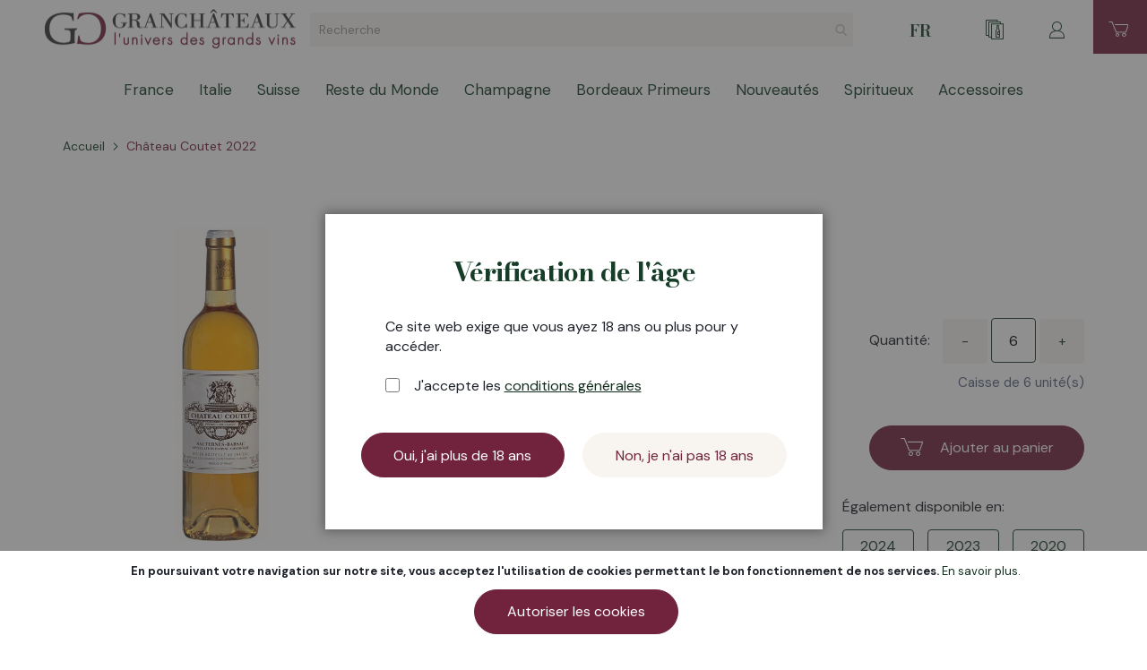

--- FILE ---
content_type: text/html; charset=UTF-8
request_url: https://www.granchateaux.ch/fr/bordeaux-primeurs/2022/chateau-coutet-2022.html
body_size: 28350
content:
<!doctype html>
<html lang="fr">
    <head prefix="og: http://ogp.me/ns# fb: http://ogp.me/ns/fb# product: http://ogp.me/ns/product#">
        <script>
    var BASE_URL = 'https\u003A\u002F\u002Fwww.granchateaux.ch\u002Ffr\u002F';
    var require = {
        'baseUrl': 'https\u003A\u002F\u002Fwww.granchateaux.ch\u002Fstatic\u002Fversion1765977547\u002Ffrontend\u002FGranchateaux\u002Fdefault\u002Ffr_FR'
    };</script>        <meta charset="utf-8"/>
<meta name="title" content="Château Coutet 2022"/>
<meta name="keywords" content="Château Coutet 2022"/>
<meta name="robots" content="INDEX,FOLLOW"/>
<meta name="viewport" content="width=device-width, initial-scale=1 maximum-scale=1"/>
<meta name="format-detection" content="telephone=no"/>
<title>Château Coutet 2022</title>
<link  rel="stylesheet" type="text/css"  media="all" href="https://www.granchateaux.ch/static/version1765977547/frontend/Granchateaux/default/fr_FR/mage/calendar.css" />
<link  rel="stylesheet" type="text/css"  media="all" href="https://www.granchateaux.ch/static/version1765977547/frontend/Granchateaux/default/fr_FR/css/styles-m.css" />
<link  rel="stylesheet" type="text/css"  media="all" href="https://www.granchateaux.ch/static/version1765977547/frontend/Granchateaux/default/fr_FR/Amasty_Label/vendor/tooltipster/css/tooltipster.min.css" />
<link  rel="stylesheet" type="text/css"  media="all" href="https://www.granchateaux.ch/static/version1765977547/frontend/Granchateaux/default/fr_FR/Amasty_ShopbyBase/css/swiper.min.css" />
<link  rel="stylesheet" type="text/css"  media="all" href="https://www.granchateaux.ch/static/version1765977547/frontend/Granchateaux/default/fr_FR/Amasty_Base/vendor/slick/amslick.min.css" />
<link  rel="stylesheet" type="text/css"  media="all" href="https://www.granchateaux.ch/static/version1765977547/frontend/Granchateaux/default/fr_FR/mage/gallery/gallery.css" />
<link  rel="stylesheet" type="text/css"  media="screen and (min-width: 768px)" href="https://www.granchateaux.ch/static/version1765977547/frontend/Granchateaux/default/fr_FR/css/styles-l.css" />
<link  rel="stylesheet" type="text/css"  media="print" href="https://www.granchateaux.ch/static/version1765977547/frontend/Granchateaux/default/fr_FR/css/print.css" />
<script  type="text/javascript"  src="https://www.granchateaux.ch/static/version1765977547/frontend/Granchateaux/default/fr_FR/requirejs/require.js"></script>
<script  type="text/javascript"  src="https://www.granchateaux.ch/static/version1765977547/frontend/Granchateaux/default/fr_FR/mage/requirejs/mixins.js"></script>
<script  type="text/javascript"  src="https://www.granchateaux.ch/static/version1765977547/frontend/Granchateaux/default/fr_FR/requirejs-config.js"></script>
<link rel="preload" as="font" crossorigin="anonymous" href="https://www.granchateaux.ch/static/version1765977547/frontend/Granchateaux/default/fr_FR/fonts/Luma-Icons.woff2" />
<link  rel="stylesheet" type="text/css" href="https://fonts.googleapis.com/css2?family=Bodoni+Moda:wght@400;500;700&family=DM+Sans:wght@400;500;700&family=Prata&display=swap" />
<link  rel="icon" type="image/x-icon" href="https://www.granchateaux.ch/media/favicon/default/favicon-32x32.jpg" />
<link  rel="shortcut icon" type="image/x-icon" href="https://www.granchateaux.ch/media/favicon/default/favicon-32x32.jpg" />
        <!-- BEGIN GOOGLE ANALYTICS CODE -->
<script type="text/x-magento-init">
{
    "*": {
        "Magento_GoogleAnalytics/js/google-analytics": {
            "isCookieRestrictionModeEnabled": 1,
            "currentWebsite": 1,
            "cookieName": "user_allowed_save_cookie",
            "ordersTrackingData": [],
            "pageTrackingData": {"optPageUrl":"","isAnonymizedIpActive":false,"accountId":"UA-4947080-1"}        }
    }
}
</script>
<!-- END GOOGLE ANALYTICS CODE -->
    <script type="text/x-magento-init">
        {
            "*": {
                "Magento_PageCache/js/form-key-provider": {}
            }
        }
    </script>

<meta property="og:type" content="product" />
<meta property="og:title"
      content="Ch&#xE2;teau&#x20;Coutet&#x20;2022" />
<meta property="og:image"
      content="https://www.granchateaux.ch/media/catalog/product/cache/aa6785f28a9384e9a62648dd7169a9b7/c/o/coutet_2_1_2_2_2.jpg" />
<meta property="og:description"
      content="Ch&#xE2;teau&#x20;Coutet&#x20;est&#x20;un&#x20;vin&#x20;liquoreux&#x20;frais&#x20;et&#x20;floral,&#x20;d&#x27;une&#x20;grande&#x20;&#xE9;l&#xE9;gance,&#x20;dont&#x20;la&#x20;bouche&#x20;vive&#x20;&#xE9;voluera&#x20;avec&#x20;les&#x20;ann&#xE9;es&#x20;vers&#x20;des&#x20;ar&#xF4;mes&#x20;plus&#x20;tendres&#x20;&#x28;fruits&#x20;confits,&#x20;miel&#x29;.&#x20;Ce&#x20;Premier&#x20;Cru&#x20;Class&#xE9;&#x20;de&#x20;Barsac&#x20;voit&#x20;le&#x20;jour&#x20;sur&#x20;un&#x20;terroir&#x20;exceptionnel&#x20;au&#x20;rendement&#x20;naturellement&#x20;limit&#xE9;.&#x20;Il&#x20;est&#x20;&#xE9;lev&#xE9;&#x20;18&#x20;mois&#x20;en&#x20;barriques&#x20;neuves." />
<meta property="og:url" content="https://www.granchateaux.ch/fr/bordeaux-primeurs/2022/chateau-coutet-2022.html" />
    <meta property="product:price:amount" content="35"/>
    <meta property="product:price:currency"
      content="CHF"/>
    </head>
    <body data-container="body"
          data-mage-init='{"loaderAjax": {}, "loader": { "icon": "https://www.granchateaux.ch/static/version1765977547/frontend/Granchateaux/default/fr_FR/images/loader-2.gif"}}'
        id="html-body" itemtype="http://schema.org/Product" itemscope="itemscope" class="amasty-mega-menu catalog-product-view product-chateau-coutet-2022 categorypath-bordeaux-primeurs-2022 category-2022 page-layout-1column">
        
<script type="text/x-magento-init">
    {
        "*": {
            "Magento_PageBuilder/js/widget-initializer": {
                "config": {"[data-content-type=\"slider\"][data-appearance=\"default\"]":{"Magento_PageBuilder\/js\/content-type\/slider\/appearance\/default\/widget":false},"[data-content-type=\"map\"]":{"Magento_PageBuilder\/js\/content-type\/map\/appearance\/default\/widget":false},"[data-content-type=\"row\"]":{"Magento_PageBuilder\/js\/content-type\/row\/appearance\/default\/widget":false},"[data-content-type=\"tabs\"]":{"Magento_PageBuilder\/js\/content-type\/tabs\/appearance\/default\/widget":false},"[data-content-type=\"slide\"]":{"Magento_PageBuilder\/js\/content-type\/slide\/appearance\/default\/widget":{"buttonSelector":".pagebuilder-slide-button","showOverlay":"hover","dataRole":"slide"}},"[data-content-type=\"banner\"]":{"Magento_PageBuilder\/js\/content-type\/banner\/appearance\/default\/widget":{"buttonSelector":".pagebuilder-banner-button","showOverlay":"hover","dataRole":"banner"}},"[data-content-type=\"buttons\"]":{"Magento_PageBuilder\/js\/content-type\/buttons\/appearance\/inline\/widget":false},"[data-content-type=\"products\"][data-appearance=\"carousel\"]":{"Amasty_Xsearch\/js\/content-type\/products\/appearance\/carousel\/widget-override":false}},
                "breakpoints": {"desktop":{"label":"Desktop","stage":true,"default":true,"class":"desktop-switcher","icon":"Magento_PageBuilder::css\/images\/switcher\/switcher-desktop.svg","conditions":{"min-width":"1024px"},"options":{"products":{"default":{"slidesToShow":"5"}}}},"tablet":{"conditions":{"max-width":"1024px","min-width":"768px"},"options":{"products":{"default":{"slidesToShow":"4"},"continuous":{"slidesToShow":"3"}}}},"mobile":{"label":"Mobile","stage":true,"class":"mobile-switcher","icon":"Magento_PageBuilder::css\/images\/switcher\/switcher-mobile.svg","media":"only screen and (max-width: 768px)","conditions":{"max-width":"768px","min-width":"640px"},"options":{"products":{"default":{"slidesToShow":"3"}}}},"mobile-small":{"conditions":{"max-width":"640px"},"options":{"products":{"default":{"slidesToShow":"2"},"continuous":{"slidesToShow":"1"}}}}}            }
        }
    }
</script>

<div class="cookie-status-message" id="cookie-status">
    La boutique ne fonctionnera pas correctement dans le cas où les cookies sont désactivés.</div>
<script type="text/x-magento-init">
    {
        "*": {
            "cookieStatus": {}
        }
    }
</script>

<script type="text/x-magento-init">
    {
        "*": {
            "mage/cookies": {
                "expires": null,
                "path": "\u002F",
                "domain": ".www.granchateaux.ch",
                "secure": false,
                "lifetime": "3600"
            }
        }
    }
</script>
    <noscript>
        <div class="message global noscript">
            <div class="content">
                <p>
                    <strong>Javascript est désactivé dans votre navigateur.</strong>
                    <span>
                        Pour une expérience optimale sur notre site, veuillez autoriser Javascript sur votre navigateur.                    </span>
                </p>
            </div>
        </div>
    </noscript>
    <div role="alertdialog"
         tabindex="-1"
         class="message global cookie"
         id="notice-cookie-block">
        <div role="document" class="content" tabindex="0">
            <p>
                <strong>En poursuivant votre navigation sur notre site, vous acceptez l&#039;utilisation de cookies permettant le bon fonctionnement de nos services.</strong>
                <span>                </span>
                <a href="https://www.granchateaux.ch/fr/privacy-policy-cookie-restriction-mode/">En savoir plus</a>.            </p>
            <div class="actions">
                <button id="btn-cookie-allow" class="action allow primary">
                    <span>Autoriser les cookies</span>
                </button>
            </div>
        </div>
    </div>
    <script type="text&#x2F;javascript">var elemmnA4mIDo = document.querySelector('div#notice-cookie-block');
if (elemmnA4mIDo) {
elemmnA4mIDo.style.display = 'none';
}</script>    <script type="text/x-magento-init">
        {
            "#notice-cookie-block": {
                "cookieNotices": {
                    "cookieAllowButtonSelector": "#btn-cookie-allow",
                    "cookieName": "user_allowed_save_cookie",
                    "cookieValue": {"1":1},
                    "cookieLifetime": 31536000,
                    "noCookiesUrl": "https\u003A\u002F\u002Fwww.granchateaux.ch\u002Ffr\u002Fcookie\u002Findex\u002FnoCookies\u002F"
                }
            }
        }
    </script>

<script>
    window.cookiesConfig = window.cookiesConfig || {};
    window.cookiesConfig.secure = false;
</script><script>    require.config({
        map: {
            '*': {
                wysiwygAdapter: 'mage/adminhtml/wysiwyg/tiny_mce/tinymce4Adapter'
            }
        }
    });</script><script>
    require.config({
        paths: {
            googleMaps: 'https\u003A\u002F\u002Fmaps.googleapis.com\u002Fmaps\u002Fapi\u002Fjs\u003Fv\u003D3\u0026key\u003D'
        },
        config: {
            'Magento_PageBuilder/js/utils/map': {
                style: ''
            },
            'Magento_PageBuilder/js/content-type/map/preview': {
                apiKey: '',
                apiKeyErrorMessage: 'You\u0020must\u0020provide\u0020a\u0020valid\u0020\u003Ca\u0020href\u003D\u0027https\u003A\u002F\u002Fwww.granchateaux.ch\u002Ffr\u002Fadminhtml\u002Fsystem_config\u002Fedit\u002Fsection\u002Fcms\u002F\u0023cms_pagebuilder\u0027\u0020target\u003D\u0027_blank\u0027\u003EGoogle\u0020Maps\u0020API\u0020key\u003C\u002Fa\u003E\u0020to\u0020use\u0020a\u0020map.'
            },
            'Magento_PageBuilder/js/form/element/map': {
                apiKey: '',
                apiKeyErrorMessage: 'You\u0020must\u0020provide\u0020a\u0020valid\u0020\u003Ca\u0020href\u003D\u0027https\u003A\u002F\u002Fwww.granchateaux.ch\u002Ffr\u002Fadminhtml\u002Fsystem_config\u002Fedit\u002Fsection\u002Fcms\u002F\u0023cms_pagebuilder\u0027\u0020target\u003D\u0027_blank\u0027\u003EGoogle\u0020Maps\u0020API\u0020key\u003C\u002Fa\u003E\u0020to\u0020use\u0020a\u0020map.'
            },
        }
    });
</script>

<script>
    require.config({
        shim: {
            'Magento_PageBuilder/js/utils/map': {
                deps: ['googleMaps']
            }
        }
    });
</script>
<div class="amage-verification-content"
     data-mage-init='{"Amasty_AgeVerification/js/age-verification-popup": {
        "title": "V\u00E9rification\u0020de\u0020l\u0026\u0023039\u003B\u00E2ge",
        "confirmationButtonText": "Oui, j&#039;ai plus de 18 ans",
        "rejectionButtonText": "Non, je n&#039;ai pas 18 ans",
        "rejectionButtonRedirectUrl": "/privacy-policy-cookie-restriction-mode",
        "hasTermsConditionsCheckbox": true,
        "displayConfig": {
            "showOnCurrentPage": true,
            "cookieLifetime": 7,
            "persistedSettings": {
                "verificationAge": 18,
                "isTermsConditions": true            }
        }
    }}'>
    <div class="modal-body-content">
        Ce site web exige que vous ayez 18 ans ou plus pour y accéder.    </div>
            <form class="amage-terms-conditions required" data-mage-init='{"validation": {"errorClass": "mage-error"}}'>
            <input type="checkbox"
                   name="amage-verification-agreement"
                   title="Age&#x20;Verification&#x20;Terms&#x20;and&#x20;Conditions"
                   id="amage-verification-agreement"
                   class="amage-verification-agreement"
                   data-validate="{required:true}">
            <label for="amage-verification-agreement" class="label amage-verification-agreement-label">
                J&#039;accepte les <a href="/fr/conditions-generales/">conditions générales</a>            </label>
        </form>
    </div>

<div class="page-wrapper"><header id="ammenu-header-container" class="ammenu-header-container page-header"><div class="header content">

<a class="ammenu-logo logo "
   href="https://www.granchateaux.ch/fr/"
   title="Granchateaux"
   aria-label="store logo">
        <img src="https://www.granchateaux.ch/static/version1765977547/frontend/Granchateaux/default/fr_FR/images/logo.svg"
             title="Granchateaux"
             alt="Granchateaux"
                width="332"                height="58"        />
</a>

<section class="amsearch-wrapper-block"
         data-amsearch-wrapper="block"
         data-bind="
            scope: 'amsearch_wrapper',
            mageInit: {
                'Magento_Ui/js/core/app': {
                    components: {
                        amsearch_wrapper: {
                            component: 'Amasty_Xsearch/js/wrapper',
                            data: {&quot;url&quot;:&quot;https:\/\/www.granchateaux.ch\/fr\/amasty_xsearch\/autocomplete\/index\/&quot;,&quot;url_result&quot;:&quot;https:\/\/www.granchateaux.ch\/fr\/catalogsearch\/result\/&quot;,&quot;url_popular&quot;:&quot;https:\/\/www.granchateaux.ch\/fr\/search\/term\/popular\/&quot;,&quot;isDynamicWidth&quot;:true,&quot;isProductBlockEnabled&quot;:true,&quot;width&quot;:1040,&quot;displaySearchButton&quot;:false,&quot;fullWidth&quot;:false,&quot;minChars&quot;:3,&quot;delay&quot;:500,&quot;currentUrlEncoded&quot;:&quot;aHR0cHM6Ly93d3cuZ3JhbmNoYXRlYXV4LmNoL2ZyL2JvcmRlYXV4LXByaW1ldXJzLzIwMjIvY2hhdGVhdS1jb3V0ZXQtMjAyMi5odG1s&quot;,&quot;color_settings&quot;:[],&quot;popup_display&quot;:0,&quot;preloadEnabled&quot;:false}                        }
                    }
                }
            }">
    <div class="amsearch-form-block"
          data-bind="
              css: {
                '-opened': opened
              },
              afterRender: initCssVariables">
                
<section class="amsearch-input-wrapper"
         data-bind="
            css: {
                '-dynamic-width': data.isDynamicWidth,
                '-match': $data.readyForSearch(),
                '-typed': inputValue && inputValue().length
            }">
    <input type="text"
           name="q"
           placeholder="Recherche"
           class="amsearch-input"
           maxlength="128"
           role="combobox"
           aria-haspopup="false"
           aria-autocomplete="both"
           autocomplete="off"
           aria-expanded="false"
           data-amsearch-block="input"
           data-bind="
                afterRender: initInputValue,
                hasFocus: focused,
                value: inputValue,
                event: {
                    keypress: onEnter
                },
                valueUpdate: 'input'">
    <!-- ko template: { name: templates.loader } --><!-- /ko -->
    <button class="amsearch-button -close -clear -icon"
            style="display: none"
            data-bind="
                event: {
                    click: inputValue.bind(this, '')
                },
                attr: {
                    title: $t('Clear Field')
                },
                visible: inputValue && inputValue().length">
    </button>
    <button class="amsearch-button -loupe -clear -icon -disabled"
            data-bind="
                event: {
                    click: search
                },
                css: {
                    '-disabled': !$data.match()
                },
                attr: {
                    title: $t('Search')
                }">
    </button>
</section>
        
        
<section class="amsearch-result-section"
         data-amsearch-js="results"
         style="display: none;"
         data-bind="
            css: {
                '-small': $data.data.width < 700 && !$data.data.fullWidth
            },
            afterRender: function (node) {
                initResultSection(node, 1)
            },
            style: resultSectionStyles(),
            style: {
                width: resized() ? data.width + 'px' : ''
            },
            visible: $data.opened()">
    <!-- ko if: !$data.match() && $data.preload() -->
        <!-- ko template: { name: templates.preload } --><!-- /ko -->
    <!-- /ko -->
    <!-- ko if: $data.match() -->
        <!-- ko template: { name: templates.results } --><!-- /ko -->
    <!-- /ko -->
    <!-- ko if: $data.message() && $data.message().length -->
        <!-- ko template: { name: templates.message } --><!-- /ko -->
    <!-- /ko -->
</section>
    </div>
</section>
<div class="panel wrapper in-header-content"><div class="panel header"><a class="action skip contentarea"
   href="#contentarea">
    <span>
        Aller au contenu    </span>
</a>
        <div class="switcher language switcher-language" data-ui-id="language-switcher" id="switcher-language">
        <strong class="label switcher-label"><span>Langue</span></strong>
        <div class="actions dropdown options switcher-options">
            <div class="action toggle switcher-trigger"
                 id="switcher-language-trigger"
                 data-mage-init='{"dropdown":{}}'
                 data-toggle="dropdown"
                 data-trigger-keypress-button="true">
                <strong class="view-fr">
                    <span>FR</span>
                </strong>
            </div>
            <ul class="dropdown switcher-dropdown"
                data-target="dropdown">
                                                            <li class="view-de switcher-option">
                            <a href="https://www.granchateaux.ch/fr/stores/store/redirect/___store/de/___from_store/fr/uenc/aHR0cHM6Ly93d3cuZ3JhbmNoYXRlYXV4LmNoL2RlL2JvcmRlYXV4LXByaW1ldXJzLzIwMjIvY2hhdGVhdS1jb3V0ZXQtMjAyMi5odG1s/">
                                DE                            </a>
                        </li>
                                                                                    </ul>
        </div>
    </div>
<ul class="header links">    <li class="greet welcome" data-bind="scope: 'customer'">
        <!-- ko if: customer().fullname  -->
        <span class="logged-in"
              data-bind="text: new String('Bienvenue, %1 !').replace('%1', customer().fullname)">
        </span>
        <!-- /ko -->
        <!-- ko ifnot: customer().fullname  -->
        <span class="not-logged-in"
              data-bind="html: ''"></span>
                <!-- /ko -->
    </li>
    <script type="text/x-magento-init">
    {
        "*": {
            "Magento_Ui/js/core/app": {
                "components": {
                    "customer": {
                        "component": "Magento_Customer/js/view/customer"
                    }
                }
            }
        }
    }
    </script>
<li class="header-store-link">
    <a href=" https://www.granchateaux.ch/media/pdf/catalog.pdf" target="_blank">
        <span>Catalogue</span>
    </a>
</li>
<li class="my-account-link">
    <a href="https://www.granchateaux.ch/fr/customer/account/">
        <span>Mon compte</span>
    </a>
</li>
        <div class="switcher language switcher-language" data-ui-id="language-switcher" id="switcher-language-nav">
        <strong class="label switcher-label"><span>Langue</span></strong>
        <div class="actions dropdown options switcher-options">
            <div class="action toggle switcher-trigger"
                 id="switcher-language-trigger-nav"
                 data-mage-init='{"dropdown":{}}'
                 data-toggle="dropdown"
                 data-trigger-keypress-button="true">
                <strong class="view-fr">
                    <span>FR</span>
                </strong>
            </div>
            <ul class="dropdown switcher-dropdown"
                data-target="dropdown">
                                                            <li class="view-de switcher-option">
                            <a href="https://www.granchateaux.ch/fr/stores/store/redirect/___store/de/___from_store/fr/uenc/aHR0cHM6Ly93d3cuZ3JhbmNoYXRlYXV4LmNoL2RlL2JvcmRlYXV4LXByaW1ldXJzLzIwMjIvY2hhdGVhdS1jb3V0ZXQtMjAyMi5odG1s/">
                                DE                            </a>
                        </li>
                                                                                    </ul>
        </div>
    </div>
</ul></div></div>
<div data-block="minicart" class="minicart-wrapper">
    <a class="action showcart" href="https://www.granchateaux.ch/fr/checkout/cart/"
       data-bind="scope: 'minicart_content'">
        <span class="text">Mon panier</span>
        <span class="counter qty empty"
              data-bind="css: { empty: !!getCartParam('summary_count') == false && !isLoading() },
               blockLoader: isLoading">
            <span class="counter-number"><!-- ko text: getCartParam('summary_count') --><!-- /ko --></span>
            <span class="counter-label">
            <!-- ko if: getCartParam('summary_count') -->
                <!-- ko text: getCartParam('summary_count') --><!-- /ko -->
                <!-- ko i18n: 'items' --><!-- /ko -->
            <!-- /ko -->
            </span>
        </span>
    </a>
            <div class="block block-minicart"
             data-role="dropdownDialog"
             data-mage-init='{"dropdownDialog":{
                "appendTo":"[data-block=minicart]",
                "triggerTarget":".showcart",
                "timeout": "2000",
                "closeOnMouseLeave": false,
                "closeOnEscape": true,
                "triggerClass":"active",
                "parentClass":"active",
                "buttons":[]}}'>
            <div id="minicart-content-wrapper" data-bind="scope: 'minicart_content'">
                <!-- ko template: getTemplate() --><!-- /ko -->
            </div>
                    </div>
        <script>window.checkout = {"shoppingCartUrl":"https:\/\/www.granchateaux.ch\/fr\/checkout\/cart\/","checkoutUrl":"https:\/\/www.granchateaux.ch\/fr\/checkout\/","updateItemQtyUrl":"https:\/\/www.granchateaux.ch\/fr\/checkout\/sidebar\/updateItemQty\/","removeItemUrl":"https:\/\/www.granchateaux.ch\/fr\/checkout\/sidebar\/removeItem\/","imageTemplate":"Magento_Catalog\/product\/image_with_borders","baseUrl":"https:\/\/www.granchateaux.ch\/fr\/","minicartMaxItemsVisible":3,"websiteId":"1","maxItemsToDisplay":10,"storeId":"2","storeGroupId":"1","customerLoginUrl":"https:\/\/www.granchateaux.ch\/fr\/customer\/account\/login\/","isRedirectRequired":false,"autocomplete":"off","captcha":{"user_login":{"isCaseSensitive":false,"imageHeight":50,"imageSrc":"","refreshUrl":"https:\/\/www.granchateaux.ch\/fr\/captcha\/refresh\/","isRequired":false,"timestamp":1766497851}}}</script>    <script type="text/x-magento-init">
    {
        "[data-block='minicart']": {
            "Magento_Ui/js/core/app": {"components":{"minicart_content":{"children":{"subtotal.container":{"children":{"subtotal":{"children":{"subtotal.totals":{"config":{"display_cart_subtotal_incl_tax":0,"display_cart_subtotal_excl_tax":1,"template":"Magento_Tax\/checkout\/minicart\/subtotal\/totals"},"children":{"subtotal.totals.msrp":{"component":"Magento_Msrp\/js\/view\/checkout\/minicart\/subtotal\/totals","config":{"displayArea":"minicart-subtotal-hidden","template":"Magento_Msrp\/checkout\/minicart\/subtotal\/totals"}}},"component":"Magento_Tax\/js\/view\/checkout\/minicart\/subtotal\/totals"}},"component":"uiComponent","config":{"template":"Magento_Checkout\/minicart\/subtotal"}}},"component":"uiComponent","config":{"displayArea":"subtotalContainer"}},"item.renderer":{"component":"Magento_Checkout\/js\/view\/cart-item-renderer","config":{"displayArea":"defaultRenderer","template":"Magento_Checkout\/minicart\/item\/default"},"children":{"item.image":{"component":"Magento_Catalog\/js\/view\/image","config":{"template":"Magento_Catalog\/product\/image","displayArea":"itemImage"}},"checkout.cart.item.price.sidebar":{"component":"uiComponent","config":{"template":"Magento_Checkout\/minicart\/item\/price","displayArea":"priceSidebar"}}}},"extra_info":{"component":"uiComponent","config":{"displayArea":"extraInfo"}},"promotion":{"component":"uiComponent","config":{"displayArea":"promotion"},"children":{"customweb_external_checkout_widgets":{"component":"Customweb_Base\/js\/view\/checkout\/minicart\/external_checkout_widgets","config":{"template":"Customweb_Base\/checkout\/minicart\/external_checkout_widgets"}}}}},"config":{"itemRenderer":{"default":"defaultRenderer","simple":"defaultRenderer","virtual":"defaultRenderer"},"template":"Magento_Checkout\/minicart\/content"},"component":"Magento_Checkout\/js\/view\/minicart"}},"types":[]}        },
        "*": {
            "Magento_Ui/js/block-loader": "https\u003A\u002F\u002Fwww.granchateaux.ch\u002Fstatic\u002Fversion1765977547\u002Ffrontend\u002FGranchateaux\u002Fdefault\u002Ffr_FR\u002Fimages\u002Floader\u002D1.gif"
        }
    }
    </script>
</div>


</div></header>

<section class="ammenu-menu-wrapper"
         data-bind="
            scope: 'ammenu_wrapper',
            mageInit: {
                'Magento_Ui/js/core/app': {
                    components: {
                        'ammenu_wrapper': {
                            component: 'Amasty_MegaMenuLite/js/wrapper',
                            data: {&quot;type&quot;:{&quot;value&quot;:0,&quot;label&quot;:&quot;do not show&quot;},&quot;submenu_type&quot;:false,&quot;width&quot;:0,&quot;width_value&quot;:0,&quot;column_count&quot;:4,&quot;hide_content&quot;:false,&quot;name&quot;:null,&quot;is_category&quot;:null,&quot;id&quot;:null,&quot;status&quot;:1,&quot;content&quot;:&quot;&lt;!-- ko scope: \&quot;index = ammenu_columns_wrapper\&quot; --&gt; &lt;!-- ko template: getTemplate() --&gt;&lt;!-- \/ko --&gt; &lt;!-- \/ko --&gt;&quot;,&quot;elems&quot;:[{&quot;type&quot;:{&quot;value&quot;:1,&quot;label&quot;:&quot;vertical&quot;},&quot;submenu_type&quot;:true,&quot;width&quot;:0,&quot;width_value&quot;:0,&quot;column_count&quot;:4,&quot;hide_content&quot;:false,&quot;name&quot;:&quot;France&quot;,&quot;is_category&quot;:true,&quot;id&quot;:&quot;category-node-3&quot;,&quot;status&quot;:1,&quot;content&quot;:&quot;&quot;,&quot;elems&quot;:[{&quot;type&quot;:{&quot;value&quot;:1,&quot;label&quot;:&quot;vertical&quot;},&quot;submenu_type&quot;:false,&quot;width&quot;:0,&quot;width_value&quot;:0,&quot;column_count&quot;:4,&quot;hide_content&quot;:false,&quot;name&quot;:&quot;Bourgogne Rouge&quot;,&quot;is_category&quot;:true,&quot;id&quot;:&quot;category-node-441&quot;,&quot;status&quot;:1,&quot;content&quot;:&quot;&quot;,&quot;elems&quot;:[{&quot;type&quot;:{&quot;value&quot;:0,&quot;label&quot;:&quot;do not show&quot;},&quot;submenu_type&quot;:false,&quot;width&quot;:0,&quot;width_value&quot;:0,&quot;column_count&quot;:4,&quot;hide_content&quot;:false,&quot;name&quot;:&quot;Arlot&quot;,&quot;is_category&quot;:true,&quot;id&quot;:&quot;category-node-528&quot;,&quot;status&quot;:1,&quot;content&quot;:&quot;&quot;,&quot;elems&quot;:[],&quot;url&quot;:&quot;https:\/\/www.granchateaux.ch\/fr\/france\/bourgogne-rouge\/arlot.html&quot;,&quot;current&quot;:false,&quot;__disableTmpl&quot;:true},{&quot;type&quot;:{&quot;value&quot;:0,&quot;label&quot;:&quot;do not show&quot;},&quot;submenu_type&quot;:false,&quot;width&quot;:0,&quot;width_value&quot;:0,&quot;column_count&quot;:4,&quot;hide_content&quot;:false,&quot;name&quot;:&quot;Bertrand Ambroise&quot;,&quot;is_category&quot;:true,&quot;id&quot;:&quot;category-node-516&quot;,&quot;status&quot;:1,&quot;content&quot;:&quot;&quot;,&quot;elems&quot;:[],&quot;url&quot;:&quot;https:\/\/www.granchateaux.ch\/fr\/france\/bourgogne-rouge\/bertrand-ambroise.html&quot;,&quot;current&quot;:false,&quot;__disableTmpl&quot;:true},{&quot;type&quot;:{&quot;value&quot;:0,&quot;label&quot;:&quot;do not show&quot;},&quot;submenu_type&quot;:false,&quot;width&quot;:0,&quot;width_value&quot;:0,&quot;column_count&quot;:4,&quot;hide_content&quot;:false,&quot;name&quot;:&quot;Bouchard&quot;,&quot;is_category&quot;:true,&quot;id&quot;:&quot;category-node-515&quot;,&quot;status&quot;:1,&quot;content&quot;:&quot;&quot;,&quot;elems&quot;:[],&quot;url&quot;:&quot;https:\/\/www.granchateaux.ch\/fr\/france\/bourgogne-rouge\/bouchard.html&quot;,&quot;current&quot;:false,&quot;__disableTmpl&quot;:true},{&quot;type&quot;:{&quot;value&quot;:0,&quot;label&quot;:&quot;do not show&quot;},&quot;submenu_type&quot;:false,&quot;width&quot;:0,&quot;width_value&quot;:0,&quot;column_count&quot;:4,&quot;hide_content&quot;:false,&quot;name&quot;:&quot;Bruno Clair&quot;,&quot;is_category&quot;:true,&quot;id&quot;:&quot;category-node-517&quot;,&quot;status&quot;:1,&quot;content&quot;:&quot;&quot;,&quot;elems&quot;:[],&quot;url&quot;:&quot;https:\/\/www.granchateaux.ch\/fr\/france\/bourgogne-rouge\/bruno-clair.html&quot;,&quot;current&quot;:false,&quot;__disableTmpl&quot;:true},{&quot;type&quot;:{&quot;value&quot;:0,&quot;label&quot;:&quot;do not show&quot;},&quot;submenu_type&quot;:false,&quot;width&quot;:0,&quot;width_value&quot;:0,&quot;column_count&quot;:4,&quot;hide_content&quot;:false,&quot;name&quot;:&quot;Chamirey&quot;,&quot;is_category&quot;:true,&quot;id&quot;:&quot;category-node-525&quot;,&quot;status&quot;:1,&quot;content&quot;:&quot;&quot;,&quot;elems&quot;:[],&quot;url&quot;:&quot;https:\/\/www.granchateaux.ch\/fr\/france\/bourgogne-rouge\/chamirey.html&quot;,&quot;current&quot;:false,&quot;__disableTmpl&quot;:true},{&quot;type&quot;:{&quot;value&quot;:0,&quot;label&quot;:&quot;do not show&quot;},&quot;submenu_type&quot;:false,&quot;width&quot;:0,&quot;width_value&quot;:0,&quot;column_count&quot;:4,&quot;hide_content&quot;:false,&quot;name&quot;:&quot;Clos des Lambrays&quot;,&quot;is_category&quot;:true,&quot;id&quot;:&quot;category-node-85&quot;,&quot;status&quot;:1,&quot;content&quot;:&quot;&quot;,&quot;elems&quot;:[],&quot;url&quot;:&quot;https:\/\/www.granchateaux.ch\/fr\/france\/bourgogne-rouge\/clos-des-lambrays.html&quot;,&quot;current&quot;:false,&quot;__disableTmpl&quot;:true},{&quot;type&quot;:{&quot;value&quot;:0,&quot;label&quot;:&quot;do not show&quot;},&quot;submenu_type&quot;:false,&quot;width&quot;:0,&quot;width_value&quot;:0,&quot;column_count&quot;:4,&quot;hide_content&quot;:false,&quot;name&quot;:&quot;Clos de Tart&quot;,&quot;is_category&quot;:true,&quot;id&quot;:&quot;category-node-531&quot;,&quot;status&quot;:1,&quot;content&quot;:&quot;&quot;,&quot;elems&quot;:[],&quot;url&quot;:&quot;https:\/\/www.granchateaux.ch\/fr\/france\/bourgogne-rouge\/clos-de-tart.html&quot;,&quot;current&quot;:false,&quot;__disableTmpl&quot;:true},{&quot;type&quot;:{&quot;value&quot;:0,&quot;label&quot;:&quot;do not show&quot;},&quot;submenu_type&quot;:false,&quot;width&quot;:0,&quot;width_value&quot;:0,&quot;column_count&quot;:4,&quot;hide_content&quot;:false,&quot;name&quot;:&quot;Comte Armand&quot;,&quot;is_category&quot;:true,&quot;id&quot;:&quot;category-node-511&quot;,&quot;status&quot;:1,&quot;content&quot;:&quot;&quot;,&quot;elems&quot;:[],&quot;url&quot;:&quot;https:\/\/www.granchateaux.ch\/fr\/france\/bourgogne-rouge\/comte-armand.html&quot;,&quot;current&quot;:false,&quot;__disableTmpl&quot;:true},{&quot;type&quot;:{&quot;value&quot;:0,&quot;label&quot;:&quot;do not show&quot;},&quot;submenu_type&quot;:false,&quot;width&quot;:0,&quot;width_value&quot;:0,&quot;column_count&quot;:4,&quot;hide_content&quot;:false,&quot;name&quot;:&quot;Comte G. de Vog\u00fc\u00e9&quot;,&quot;is_category&quot;:true,&quot;id&quot;:&quot;category-node-526&quot;,&quot;status&quot;:1,&quot;content&quot;:&quot;&quot;,&quot;elems&quot;:[],&quot;url&quot;:&quot;https:\/\/www.granchateaux.ch\/fr\/france\/bourgogne-rouge\/comte-g-de-vogue.html&quot;,&quot;current&quot;:false,&quot;__disableTmpl&quot;:true},{&quot;type&quot;:{&quot;value&quot;:0,&quot;label&quot;:&quot;do not show&quot;},&quot;submenu_type&quot;:false,&quot;width&quot;:0,&quot;width_value&quot;:0,&quot;column_count&quot;:4,&quot;hide_content&quot;:false,&quot;name&quot;:&quot;Domaine Leroy&quot;,&quot;is_category&quot;:true,&quot;id&quot;:&quot;category-node-591&quot;,&quot;status&quot;:1,&quot;content&quot;:&quot;&quot;,&quot;elems&quot;:[],&quot;url&quot;:&quot;https:\/\/www.granchateaux.ch\/fr\/france\/bourgogne-rouge\/domaine-leroy.html&quot;,&quot;current&quot;:false,&quot;__disableTmpl&quot;:true},{&quot;type&quot;:{&quot;value&quot;:0,&quot;label&quot;:&quot;do not show&quot;},&quot;submenu_type&quot;:false,&quot;width&quot;:0,&quot;width_value&quot;:0,&quot;column_count&quot;:4,&quot;hide_content&quot;:false,&quot;name&quot;:&quot;Drouhin-Laroze&quot;,&quot;is_category&quot;:true,&quot;id&quot;:&quot;category-node-530&quot;,&quot;status&quot;:1,&quot;content&quot;:&quot;&quot;,&quot;elems&quot;:[],&quot;url&quot;:&quot;https:\/\/www.granchateaux.ch\/fr\/france\/bourgogne-rouge\/drouhin-laroze.html&quot;,&quot;current&quot;:false,&quot;__disableTmpl&quot;:true},{&quot;type&quot;:{&quot;value&quot;:0,&quot;label&quot;:&quot;do not show&quot;},&quot;submenu_type&quot;:false,&quot;width&quot;:0,&quot;width_value&quot;:0,&quot;column_count&quot;:4,&quot;hide_content&quot;:false,&quot;name&quot;:&quot;Dugat-Py&quot;,&quot;is_category&quot;:true,&quot;id&quot;:&quot;category-node-518&quot;,&quot;status&quot;:1,&quot;content&quot;:&quot;&quot;,&quot;elems&quot;:[],&quot;url&quot;:&quot;https:\/\/www.granchateaux.ch\/fr\/france\/bourgogne-rouge\/dugat-py.html&quot;,&quot;current&quot;:false,&quot;__disableTmpl&quot;:true},{&quot;type&quot;:{&quot;value&quot;:0,&quot;label&quot;:&quot;do not show&quot;},&quot;submenu_type&quot;:false,&quot;width&quot;:0,&quot;width_value&quot;:0,&quot;column_count&quot;:4,&quot;hide_content&quot;:false,&quot;name&quot;:&quot;Eug\u00e9nie&quot;,&quot;is_category&quot;:true,&quot;id&quot;:&quot;category-node-529&quot;,&quot;status&quot;:1,&quot;content&quot;:&quot;&quot;,&quot;elems&quot;:[],&quot;url&quot;:&quot;https:\/\/www.granchateaux.ch\/fr\/france\/bourgogne-rouge\/eugenie.html&quot;,&quot;current&quot;:false,&quot;__disableTmpl&quot;:true},{&quot;type&quot;:{&quot;value&quot;:0,&quot;label&quot;:&quot;do not show&quot;},&quot;submenu_type&quot;:false,&quot;width&quot;:0,&quot;width_value&quot;:0,&quot;column_count&quot;:4,&quot;hide_content&quot;:false,&quot;name&quot;:&quot;Faiveley&quot;,&quot;is_category&quot;:true,&quot;id&quot;:&quot;category-node-519&quot;,&quot;status&quot;:1,&quot;content&quot;:&quot;&quot;,&quot;elems&quot;:[],&quot;url&quot;:&quot;https:\/\/www.granchateaux.ch\/fr\/france\/bourgogne-rouge\/faiveley.html&quot;,&quot;current&quot;:false,&quot;__disableTmpl&quot;:true},{&quot;type&quot;:{&quot;value&quot;:0,&quot;label&quot;:&quot;do not show&quot;},&quot;submenu_type&quot;:false,&quot;width&quot;:0,&quot;width_value&quot;:0,&quot;column_count&quot;:4,&quot;hide_content&quot;:false,&quot;name&quot;:&quot;Fert\u00e9&quot;,&quot;is_category&quot;:true,&quot;id&quot;:&quot;category-node-527&quot;,&quot;status&quot;:1,&quot;content&quot;:&quot;&quot;,&quot;elems&quot;:[],&quot;url&quot;:&quot;https:\/\/www.granchateaux.ch\/fr\/france\/bourgogne-rouge\/ferte.html&quot;,&quot;current&quot;:false,&quot;__disableTmpl&quot;:true},{&quot;type&quot;:{&quot;value&quot;:0,&quot;label&quot;:&quot;do not show&quot;},&quot;submenu_type&quot;:false,&quot;width&quot;:0,&quot;width_value&quot;:0,&quot;column_count&quot;:4,&quot;hide_content&quot;:false,&quot;name&quot;:&quot;Georges No\u00ebllat &quot;,&quot;is_category&quot;:true,&quot;id&quot;:&quot;category-node-720&quot;,&quot;status&quot;:1,&quot;content&quot;:&quot;&quot;,&quot;elems&quot;:[],&quot;url&quot;:&quot;https:\/\/www.granchateaux.ch\/fr\/france\/bourgogne-rouge\/domaine-georges-noellat.html&quot;,&quot;current&quot;:false,&quot;__disableTmpl&quot;:true},{&quot;type&quot;:{&quot;value&quot;:0,&quot;label&quot;:&quot;do not show&quot;},&quot;submenu_type&quot;:false,&quot;width&quot;:0,&quot;width_value&quot;:0,&quot;column_count&quot;:4,&quot;hide_content&quot;:false,&quot;name&quot;:&quot;Henri Boillot&quot;,&quot;is_category&quot;:true,&quot;id&quot;:&quot;category-node-520&quot;,&quot;status&quot;:1,&quot;content&quot;:&quot;&quot;,&quot;elems&quot;:[],&quot;url&quot;:&quot;https:\/\/www.granchateaux.ch\/fr\/france\/bourgogne-rouge\/henri-boillot.html&quot;,&quot;current&quot;:false,&quot;__disableTmpl&quot;:true},{&quot;type&quot;:{&quot;value&quot;:0,&quot;label&quot;:&quot;do not show&quot;},&quot;submenu_type&quot;:false,&quot;width&quot;:0,&quot;width_value&quot;:0,&quot;column_count&quot;:4,&quot;hide_content&quot;:false,&quot;name&quot;:&quot;Henri Rebourseau&quot;,&quot;is_category&quot;:true,&quot;id&quot;:&quot;category-node-796&quot;,&quot;status&quot;:1,&quot;content&quot;:&quot;&quot;,&quot;elems&quot;:[],&quot;url&quot;:&quot;https:\/\/www.granchateaux.ch\/fr\/france\/bourgogne-rouge\/henri-rebourseau.html&quot;,&quot;current&quot;:false,&quot;__disableTmpl&quot;:true},{&quot;type&quot;:{&quot;value&quot;:0,&quot;label&quot;:&quot;do not show&quot;},&quot;submenu_type&quot;:false,&quot;width&quot;:0,&quot;width_value&quot;:0,&quot;column_count&quot;:4,&quot;hide_content&quot;:false,&quot;name&quot;:&quot;Jacques Prieur&quot;,&quot;is_category&quot;:true,&quot;id&quot;:&quot;category-node-512&quot;,&quot;status&quot;:1,&quot;content&quot;:&quot;&quot;,&quot;elems&quot;:[],&quot;url&quot;:&quot;https:\/\/www.granchateaux.ch\/fr\/france\/bourgogne-rouge\/jacques-prieur.html&quot;,&quot;current&quot;:false,&quot;__disableTmpl&quot;:true},{&quot;type&quot;:{&quot;value&quot;:0,&quot;label&quot;:&quot;do not show&quot;},&quot;submenu_type&quot;:false,&quot;width&quot;:0,&quot;width_value&quot;:0,&quot;column_count&quot;:4,&quot;hide_content&quot;:false,&quot;name&quot;:&quot;Joseph Drouhin&quot;,&quot;is_category&quot;:true,&quot;id&quot;:&quot;category-node-513&quot;,&quot;status&quot;:1,&quot;content&quot;:&quot;&quot;,&quot;elems&quot;:[],&quot;url&quot;:&quot;https:\/\/www.granchateaux.ch\/fr\/france\/bourgogne-rouge\/joseph-drouhin.html&quot;,&quot;current&quot;:false,&quot;__disableTmpl&quot;:true},{&quot;type&quot;:{&quot;value&quot;:0,&quot;label&quot;:&quot;do not show&quot;},&quot;submenu_type&quot;:false,&quot;width&quot;:0,&quot;width_value&quot;:0,&quot;column_count&quot;:4,&quot;hide_content&quot;:false,&quot;name&quot;:&quot;Latour-Giraud&quot;,&quot;is_category&quot;:true,&quot;id&quot;:&quot;category-node-727&quot;,&quot;status&quot;:1,&quot;content&quot;:&quot;&quot;,&quot;elems&quot;:[],&quot;url&quot;:&quot;https:\/\/www.granchateaux.ch\/fr\/france\/bourgogne-rouge\/latour-giraud.html&quot;,&quot;current&quot;:false,&quot;__disableTmpl&quot;:true},{&quot;type&quot;:{&quot;value&quot;:0,&quot;label&quot;:&quot;do not show&quot;},&quot;submenu_type&quot;:false,&quot;width&quot;:0,&quot;width_value&quot;:0,&quot;column_count&quot;:4,&quot;hide_content&quot;:false,&quot;name&quot;:&quot;Louis Jadot&quot;,&quot;is_category&quot;:true,&quot;id&quot;:&quot;category-node-514&quot;,&quot;status&quot;:1,&quot;content&quot;:&quot;&quot;,&quot;elems&quot;:[],&quot;url&quot;:&quot;https:\/\/www.granchateaux.ch\/fr\/france\/bourgogne-rouge\/louis-jadot.html&quot;,&quot;current&quot;:false,&quot;__disableTmpl&quot;:true},{&quot;type&quot;:{&quot;value&quot;:0,&quot;label&quot;:&quot;do not show&quot;},&quot;submenu_type&quot;:false,&quot;width&quot;:0,&quot;width_value&quot;:0,&quot;column_count&quot;:4,&quot;hide_content&quot;:false,&quot;name&quot;:&quot;Marquis d&#039;Angerville&quot;,&quot;is_category&quot;:true,&quot;id&quot;:&quot;category-node-521&quot;,&quot;status&quot;:1,&quot;content&quot;:&quot;&quot;,&quot;elems&quot;:[],&quot;url&quot;:&quot;https:\/\/www.granchateaux.ch\/fr\/france\/bourgogne-rouge\/marquis-d-angerville.html&quot;,&quot;current&quot;:false,&quot;__disableTmpl&quot;:true},{&quot;type&quot;:{&quot;value&quot;:0,&quot;label&quot;:&quot;do not show&quot;},&quot;submenu_type&quot;:false,&quot;width&quot;:0,&quot;width_value&quot;:0,&quot;column_count&quot;:4,&quot;hide_content&quot;:false,&quot;name&quot;:&quot;Michel Mallard&quot;,&quot;is_category&quot;:true,&quot;id&quot;:&quot;category-node-637&quot;,&quot;status&quot;:1,&quot;content&quot;:&quot;&quot;,&quot;elems&quot;:[],&quot;url&quot;:&quot;https:\/\/www.granchateaux.ch\/fr\/france\/bourgogne-rouge\/mallard.html&quot;,&quot;current&quot;:false,&quot;__disableTmpl&quot;:true},{&quot;type&quot;:{&quot;value&quot;:0,&quot;label&quot;:&quot;do not show&quot;},&quot;submenu_type&quot;:false,&quot;width&quot;:0,&quot;width_value&quot;:0,&quot;column_count&quot;:4,&quot;hide_content&quot;:false,&quot;name&quot;:&quot;Pierre Morey&quot;,&quot;is_category&quot;:true,&quot;id&quot;:&quot;category-node-606&quot;,&quot;status&quot;:1,&quot;content&quot;:&quot;&quot;,&quot;elems&quot;:[],&quot;url&quot;:&quot;https:\/\/www.granchateaux.ch\/fr\/france\/bourgogne-rouge\/pierre-morey.html&quot;,&quot;current&quot;:false,&quot;__disableTmpl&quot;:true},{&quot;type&quot;:{&quot;value&quot;:0,&quot;label&quot;:&quot;do not show&quot;},&quot;submenu_type&quot;:false,&quot;width&quot;:0,&quot;width_value&quot;:0,&quot;column_count&quot;:4,&quot;hide_content&quot;:false,&quot;name&quot;:&quot;Ponsot&quot;,&quot;is_category&quot;:true,&quot;id&quot;:&quot;category-node-522&quot;,&quot;status&quot;:1,&quot;content&quot;:&quot;&quot;,&quot;elems&quot;:[],&quot;url&quot;:&quot;https:\/\/www.granchateaux.ch\/fr\/france\/bourgogne-rouge\/ponsot.html&quot;,&quot;current&quot;:false,&quot;__disableTmpl&quot;:true},{&quot;type&quot;:{&quot;value&quot;:0,&quot;label&quot;:&quot;do not show&quot;},&quot;submenu_type&quot;:false,&quot;width&quot;:0,&quot;width_value&quot;:0,&quot;column_count&quot;:4,&quot;hide_content&quot;:false,&quot;name&quot;:&quot;Prieur\u00e9-Roch&quot;,&quot;is_category&quot;:true,&quot;id&quot;:&quot;category-node-605&quot;,&quot;status&quot;:1,&quot;content&quot;:&quot;&quot;,&quot;elems&quot;:[],&quot;url&quot;:&quot;https:\/\/www.granchateaux.ch\/fr\/france\/bourgogne-rouge\/prieure-roch.html&quot;,&quot;current&quot;:false,&quot;__disableTmpl&quot;:true},{&quot;type&quot;:{&quot;value&quot;:0,&quot;label&quot;:&quot;do not show&quot;},&quot;submenu_type&quot;:false,&quot;width&quot;:0,&quot;width_value&quot;:0,&quot;column_count&quot;:4,&quot;hide_content&quot;:false,&quot;name&quot;:&quot;Robert Groffier&quot;,&quot;is_category&quot;:true,&quot;id&quot;:&quot;category-node-535&quot;,&quot;status&quot;:1,&quot;content&quot;:&quot;&quot;,&quot;elems&quot;:[],&quot;url&quot;:&quot;https:\/\/www.granchateaux.ch\/fr\/france\/bourgogne-rouge\/robert-groffier.html&quot;,&quot;current&quot;:false,&quot;__disableTmpl&quot;:true},{&quot;type&quot;:{&quot;value&quot;:0,&quot;label&quot;:&quot;do not show&quot;},&quot;submenu_type&quot;:false,&quot;width&quot;:0,&quot;width_value&quot;:0,&quot;column_count&quot;:4,&quot;hide_content&quot;:false,&quot;name&quot;:&quot;Sigaut&quot;,&quot;is_category&quot;:true,&quot;id&quot;:&quot;category-node-608&quot;,&quot;status&quot;:1,&quot;content&quot;:&quot;&quot;,&quot;elems&quot;:[],&quot;url&quot;:&quot;https:\/\/www.granchateaux.ch\/fr\/france\/bourgogne-rouge\/sigaut.html&quot;,&quot;current&quot;:false,&quot;__disableTmpl&quot;:true},{&quot;type&quot;:{&quot;value&quot;:0,&quot;label&quot;:&quot;do not show&quot;},&quot;submenu_type&quot;:false,&quot;width&quot;:0,&quot;width_value&quot;:0,&quot;column_count&quot;:4,&quot;hide_content&quot;:false,&quot;name&quot;:&quot;Sylvie Esmonin&quot;,&quot;is_category&quot;:true,&quot;id&quot;:&quot;category-node-738&quot;,&quot;status&quot;:1,&quot;content&quot;:&quot;&quot;,&quot;elems&quot;:[],&quot;url&quot;:&quot;https:\/\/www.granchateaux.ch\/fr\/france\/bourgogne-rouge\/sylvie-emonin.html&quot;,&quot;current&quot;:false,&quot;__disableTmpl&quot;:true},{&quot;type&quot;:{&quot;value&quot;:0,&quot;label&quot;:&quot;do not show&quot;},&quot;submenu_type&quot;:false,&quot;width&quot;:0,&quot;width_value&quot;:0,&quot;column_count&quot;:4,&quot;hide_content&quot;:false,&quot;name&quot;:&quot;Thibault Liger-Belair&quot;,&quot;is_category&quot;:true,&quot;id&quot;:&quot;category-node-534&quot;,&quot;status&quot;:1,&quot;content&quot;:&quot;&quot;,&quot;elems&quot;:[],&quot;url&quot;:&quot;https:\/\/www.granchateaux.ch\/fr\/france\/bourgogne-rouge\/thibault-liger-belair.html&quot;,&quot;current&quot;:false,&quot;__disableTmpl&quot;:true}],&quot;url&quot;:&quot;https:\/\/www.granchateaux.ch\/fr\/france\/bourgogne-rouge.html&quot;,&quot;current&quot;:false,&quot;__disableTmpl&quot;:true},{&quot;type&quot;:{&quot;value&quot;:1,&quot;label&quot;:&quot;vertical&quot;},&quot;submenu_type&quot;:false,&quot;width&quot;:0,&quot;width_value&quot;:0,&quot;column_count&quot;:4,&quot;hide_content&quot;:false,&quot;name&quot;:&quot;Bourgogne Blanc&quot;,&quot;is_category&quot;:true,&quot;id&quot;:&quot;category-node-415&quot;,&quot;status&quot;:1,&quot;content&quot;:&quot;&quot;,&quot;elems&quot;:[{&quot;type&quot;:{&quot;value&quot;:0,&quot;label&quot;:&quot;do not show&quot;},&quot;submenu_type&quot;:false,&quot;width&quot;:0,&quot;width_value&quot;:0,&quot;column_count&quot;:4,&quot;hide_content&quot;:false,&quot;name&quot;:&quot;Albert Grivault&quot;,&quot;is_category&quot;:true,&quot;id&quot;:&quot;category-node-794&quot;,&quot;status&quot;:1,&quot;content&quot;:&quot;&quot;,&quot;elems&quot;:[],&quot;url&quot;:&quot;https:\/\/www.granchateaux.ch\/fr\/france\/bourgogne-blanc\/albert-grivault.html&quot;,&quot;current&quot;:false,&quot;__disableTmpl&quot;:true},{&quot;type&quot;:{&quot;value&quot;:0,&quot;label&quot;:&quot;do not show&quot;},&quot;submenu_type&quot;:false,&quot;width&quot;:0,&quot;width_value&quot;:0,&quot;column_count&quot;:4,&quot;hide_content&quot;:false,&quot;name&quot;:&quot;Arlot&quot;,&quot;is_category&quot;:true,&quot;id&quot;:&quot;category-node-533&quot;,&quot;status&quot;:1,&quot;content&quot;:&quot;&quot;,&quot;elems&quot;:[],&quot;url&quot;:&quot;https:\/\/www.granchateaux.ch\/fr\/france\/bourgogne-blanc\/arlot.html&quot;,&quot;current&quot;:false,&quot;__disableTmpl&quot;:true},{&quot;type&quot;:{&quot;value&quot;:0,&quot;label&quot;:&quot;do not show&quot;},&quot;submenu_type&quot;:false,&quot;width&quot;:0,&quot;width_value&quot;:0,&quot;column_count&quot;:4,&quot;hide_content&quot;:false,&quot;name&quot;:&quot;Bertrand Ambroise&quot;,&quot;is_category&quot;:true,&quot;id&quot;:&quot;category-node-498&quot;,&quot;status&quot;:1,&quot;content&quot;:&quot;&quot;,&quot;elems&quot;:[],&quot;url&quot;:&quot;https:\/\/www.granchateaux.ch\/fr\/france\/bourgogne-blanc\/bertrand-ambroise.html&quot;,&quot;current&quot;:false,&quot;__disableTmpl&quot;:true},{&quot;type&quot;:{&quot;value&quot;:0,&quot;label&quot;:&quot;do not show&quot;},&quot;submenu_type&quot;:false,&quot;width&quot;:0,&quot;width_value&quot;:0,&quot;column_count&quot;:4,&quot;hide_content&quot;:false,&quot;name&quot;:&quot;Billaud Simon&quot;,&quot;is_category&quot;:true,&quot;id&quot;:&quot;category-node-499&quot;,&quot;status&quot;:1,&quot;content&quot;:&quot;&quot;,&quot;elems&quot;:[],&quot;url&quot;:&quot;https:\/\/www.granchateaux.ch\/fr\/france\/bourgogne-blanc\/billaud-simon.html&quot;,&quot;current&quot;:false,&quot;__disableTmpl&quot;:true},{&quot;type&quot;:{&quot;value&quot;:0,&quot;label&quot;:&quot;do not show&quot;},&quot;submenu_type&quot;:false,&quot;width&quot;:0,&quot;width_value&quot;:0,&quot;column_count&quot;:4,&quot;hide_content&quot;:false,&quot;name&quot;:&quot;Bonneau du Martray&quot;,&quot;is_category&quot;:true,&quot;id&quot;:&quot;category-node-497&quot;,&quot;status&quot;:1,&quot;content&quot;:&quot;&quot;,&quot;elems&quot;:[],&quot;url&quot;:&quot;https:\/\/www.granchateaux.ch\/fr\/france\/bourgogne-blanc\/bonneau-du-martray.html&quot;,&quot;current&quot;:false,&quot;__disableTmpl&quot;:true},{&quot;type&quot;:{&quot;value&quot;:0,&quot;label&quot;:&quot;do not show&quot;},&quot;submenu_type&quot;:false,&quot;width&quot;:0,&quot;width_value&quot;:0,&quot;column_count&quot;:4,&quot;hide_content&quot;:false,&quot;name&quot;:&quot;Bouchard P\u00e8re &amp; Fils&quot;,&quot;is_category&quot;:true,&quot;id&quot;:&quot;category-node-500&quot;,&quot;status&quot;:1,&quot;content&quot;:&quot;&quot;,&quot;elems&quot;:[],&quot;url&quot;:&quot;https:\/\/www.granchateaux.ch\/fr\/france\/bourgogne-blanc\/bouchard.html&quot;,&quot;current&quot;:false,&quot;__disableTmpl&quot;:true},{&quot;type&quot;:{&quot;value&quot;:0,&quot;label&quot;:&quot;do not show&quot;},&quot;submenu_type&quot;:false,&quot;width&quot;:0,&quot;width_value&quot;:0,&quot;column_count&quot;:4,&quot;hide_content&quot;:false,&quot;name&quot;:&quot;Bruno Clair&quot;,&quot;is_category&quot;:true,&quot;id&quot;:&quot;category-node-679&quot;,&quot;status&quot;:1,&quot;content&quot;:&quot;&quot;,&quot;elems&quot;:[],&quot;url&quot;:&quot;https:\/\/www.granchateaux.ch\/fr\/france\/bourgogne-blanc\/bruno-clair.html&quot;,&quot;current&quot;:false,&quot;__disableTmpl&quot;:true},{&quot;type&quot;:{&quot;value&quot;:0,&quot;label&quot;:&quot;do not show&quot;},&quot;submenu_type&quot;:false,&quot;width&quot;:0,&quot;width_value&quot;:0,&quot;column_count&quot;:4,&quot;hide_content&quot;:false,&quot;name&quot;:&quot;Coche-Dury&quot;,&quot;is_category&quot;:true,&quot;id&quot;:&quot;category-node-741&quot;,&quot;status&quot;:1,&quot;content&quot;:&quot;&quot;,&quot;elems&quot;:[],&quot;url&quot;:&quot;https:\/\/www.granchateaux.ch\/fr\/france\/bourgogne-blanc\/coche-dury.html&quot;,&quot;current&quot;:false,&quot;__disableTmpl&quot;:true},{&quot;type&quot;:{&quot;value&quot;:0,&quot;label&quot;:&quot;do not show&quot;},&quot;submenu_type&quot;:false,&quot;width&quot;:0,&quot;width_value&quot;:0,&quot;column_count&quot;:4,&quot;hide_content&quot;:false,&quot;name&quot;:&quot;Coffinet-Duvernay&quot;,&quot;is_category&quot;:true,&quot;id&quot;:&quot;category-node-603&quot;,&quot;status&quot;:1,&quot;content&quot;:&quot;&quot;,&quot;elems&quot;:[],&quot;url&quot;:&quot;https:\/\/www.granchateaux.ch\/fr\/france\/bourgogne-blanc\/coffinet-duvernay.html&quot;,&quot;current&quot;:false,&quot;__disableTmpl&quot;:true},{&quot;type&quot;:{&quot;value&quot;:0,&quot;label&quot;:&quot;do not show&quot;},&quot;submenu_type&quot;:false,&quot;width&quot;:0,&quot;width_value&quot;:0,&quot;column_count&quot;:4,&quot;hide_content&quot;:false,&quot;name&quot;:&quot;Comte Armand&quot;,&quot;is_category&quot;:true,&quot;id&quot;:&quot;category-node-501&quot;,&quot;status&quot;:1,&quot;content&quot;:&quot;&quot;,&quot;elems&quot;:[],&quot;url&quot;:&quot;https:\/\/www.granchateaux.ch\/fr\/france\/bourgogne-blanc\/comte-armand.html&quot;,&quot;current&quot;:false,&quot;__disableTmpl&quot;:true},{&quot;type&quot;:{&quot;value&quot;:0,&quot;label&quot;:&quot;do not show&quot;},&quot;submenu_type&quot;:false,&quot;width&quot;:0,&quot;width_value&quot;:0,&quot;column_count&quot;:4,&quot;hide_content&quot;:false,&quot;name&quot;:&quot;Faiveley&quot;,&quot;is_category&quot;:true,&quot;id&quot;:&quot;category-node-502&quot;,&quot;status&quot;:1,&quot;content&quot;:&quot;&quot;,&quot;elems&quot;:[],&quot;url&quot;:&quot;https:\/\/www.granchateaux.ch\/fr\/france\/bourgogne-blanc\/faiveley.html&quot;,&quot;current&quot;:false,&quot;__disableTmpl&quot;:true},{&quot;type&quot;:{&quot;value&quot;:0,&quot;label&quot;:&quot;do not show&quot;},&quot;submenu_type&quot;:false,&quot;width&quot;:0,&quot;width_value&quot;:0,&quot;column_count&quot;:4,&quot;hide_content&quot;:false,&quot;name&quot;:&quot;Fernand et Laurent Pillot&quot;,&quot;is_category&quot;:true,&quot;id&quot;:&quot;category-node-604&quot;,&quot;status&quot;:1,&quot;content&quot;:&quot;&quot;,&quot;elems&quot;:[],&quot;url&quot;:&quot;https:\/\/www.granchateaux.ch\/fr\/france\/bourgogne-blanc\/fernand-et-laurent-pillot.html&quot;,&quot;current&quot;:false,&quot;__disableTmpl&quot;:true},{&quot;type&quot;:{&quot;value&quot;:0,&quot;label&quot;:&quot;do not show&quot;},&quot;submenu_type&quot;:false,&quot;width&quot;:0,&quot;width_value&quot;:0,&quot;column_count&quot;:4,&quot;hide_content&quot;:false,&quot;name&quot;:&quot;Ferret&quot;,&quot;is_category&quot;:true,&quot;id&quot;:&quot;category-node-503&quot;,&quot;status&quot;:1,&quot;content&quot;:&quot;&quot;,&quot;elems&quot;:[],&quot;url&quot;:&quot;https:\/\/www.granchateaux.ch\/fr\/france\/bourgogne-blanc\/ferret.html&quot;,&quot;current&quot;:false,&quot;__disableTmpl&quot;:true},{&quot;type&quot;:{&quot;value&quot;:0,&quot;label&quot;:&quot;do not show&quot;},&quot;submenu_type&quot;:false,&quot;width&quot;:0,&quot;width_value&quot;:0,&quot;column_count&quot;:4,&quot;hide_content&quot;:false,&quot;name&quot;:&quot;Henri Boillot&quot;,&quot;is_category&quot;:true,&quot;id&quot;:&quot;category-node-504&quot;,&quot;status&quot;:1,&quot;content&quot;:&quot;&quot;,&quot;elems&quot;:[],&quot;url&quot;:&quot;https:\/\/www.granchateaux.ch\/fr\/france\/bourgogne-blanc\/henri-boillot.html&quot;,&quot;current&quot;:false,&quot;__disableTmpl&quot;:true},{&quot;type&quot;:{&quot;value&quot;:0,&quot;label&quot;:&quot;do not show&quot;},&quot;submenu_type&quot;:false,&quot;width&quot;:0,&quot;width_value&quot;:0,&quot;column_count&quot;:4,&quot;hide_content&quot;:false,&quot;name&quot;:&quot;Jacques Prieur&quot;,&quot;is_category&quot;:true,&quot;id&quot;:&quot;category-node-505&quot;,&quot;status&quot;:1,&quot;content&quot;:&quot;&quot;,&quot;elems&quot;:[],&quot;url&quot;:&quot;https:\/\/www.granchateaux.ch\/fr\/france\/bourgogne-blanc\/jacques-prieur.html&quot;,&quot;current&quot;:false,&quot;__disableTmpl&quot;:true},{&quot;type&quot;:{&quot;value&quot;:0,&quot;label&quot;:&quot;do not show&quot;},&quot;submenu_type&quot;:false,&quot;width&quot;:0,&quot;width_value&quot;:0,&quot;column_count&quot;:4,&quot;hide_content&quot;:false,&quot;name&quot;:&quot;Joseph Drouhin&quot;,&quot;is_category&quot;:true,&quot;id&quot;:&quot;category-node-506&quot;,&quot;status&quot;:1,&quot;content&quot;:&quot;&quot;,&quot;elems&quot;:[],&quot;url&quot;:&quot;https:\/\/www.granchateaux.ch\/fr\/france\/bourgogne-blanc\/joseph-drouhin.html&quot;,&quot;current&quot;:false,&quot;__disableTmpl&quot;:true},{&quot;type&quot;:{&quot;value&quot;:0,&quot;label&quot;:&quot;do not show&quot;},&quot;submenu_type&quot;:false,&quot;width&quot;:0,&quot;width_value&quot;:0,&quot;column_count&quot;:4,&quot;hide_content&quot;:false,&quot;name&quot;:&quot;Latour-Giraud&quot;,&quot;is_category&quot;:true,&quot;id&quot;:&quot;category-node-728&quot;,&quot;status&quot;:1,&quot;content&quot;:&quot;&quot;,&quot;elems&quot;:[],&quot;url&quot;:&quot;https:\/\/www.granchateaux.ch\/fr\/france\/bourgogne-blanc\/latour-giraud.html&quot;,&quot;current&quot;:false,&quot;__disableTmpl&quot;:true},{&quot;type&quot;:{&quot;value&quot;:0,&quot;label&quot;:&quot;do not show&quot;},&quot;submenu_type&quot;:false,&quot;width&quot;:0,&quot;width_value&quot;:0,&quot;column_count&quot;:4,&quot;hide_content&quot;:false,&quot;name&quot;:&quot;Leflaive&quot;,&quot;is_category&quot;:true,&quot;id&quot;:&quot;category-node-507&quot;,&quot;status&quot;:1,&quot;content&quot;:&quot;&quot;,&quot;elems&quot;:[],&quot;url&quot;:&quot;https:\/\/www.granchateaux.ch\/fr\/france\/bourgogne-blanc\/leflaive.html&quot;,&quot;current&quot;:false,&quot;__disableTmpl&quot;:true},{&quot;type&quot;:{&quot;value&quot;:0,&quot;label&quot;:&quot;do not show&quot;},&quot;submenu_type&quot;:false,&quot;width&quot;:0,&quot;width_value&quot;:0,&quot;column_count&quot;:4,&quot;hide_content&quot;:false,&quot;name&quot;:&quot;Leroy SA&quot;,&quot;is_category&quot;:true,&quot;id&quot;:&quot;category-node-593&quot;,&quot;status&quot;:1,&quot;content&quot;:&quot;&quot;,&quot;elems&quot;:[],&quot;url&quot;:&quot;https:\/\/www.granchateaux.ch\/fr\/france\/bourgogne-blanc\/leroy-sa.html&quot;,&quot;current&quot;:false,&quot;__disableTmpl&quot;:true},{&quot;type&quot;:{&quot;value&quot;:0,&quot;label&quot;:&quot;do not show&quot;},&quot;submenu_type&quot;:false,&quot;width&quot;:0,&quot;width_value&quot;:0,&quot;column_count&quot;:4,&quot;hide_content&quot;:false,&quot;name&quot;:&quot;Louis Jadot&quot;,&quot;is_category&quot;:true,&quot;id&quot;:&quot;category-node-508&quot;,&quot;status&quot;:1,&quot;content&quot;:&quot;&quot;,&quot;elems&quot;:[],&quot;url&quot;:&quot;https:\/\/www.granchateaux.ch\/fr\/france\/bourgogne-blanc\/louis-jadot.html&quot;,&quot;current&quot;:false,&quot;__disableTmpl&quot;:true},{&quot;type&quot;:{&quot;value&quot;:0,&quot;label&quot;:&quot;do not show&quot;},&quot;submenu_type&quot;:false,&quot;width&quot;:0,&quot;width_value&quot;:0,&quot;column_count&quot;:4,&quot;hide_content&quot;:false,&quot;name&quot;:&quot;Marc Morey&quot;,&quot;is_category&quot;:true,&quot;id&quot;:&quot;category-node-597&quot;,&quot;status&quot;:1,&quot;content&quot;:&quot;&quot;,&quot;elems&quot;:[],&quot;url&quot;:&quot;https:\/\/www.granchateaux.ch\/fr\/france\/bourgogne-blanc\/marc-morey.html&quot;,&quot;current&quot;:false,&quot;__disableTmpl&quot;:true},{&quot;type&quot;:{&quot;value&quot;:0,&quot;label&quot;:&quot;do not show&quot;},&quot;submenu_type&quot;:false,&quot;width&quot;:0,&quot;width_value&quot;:0,&quot;column_count&quot;:4,&quot;hide_content&quot;:false,&quot;name&quot;:&quot;Michel Mallard&quot;,&quot;is_category&quot;:true,&quot;id&quot;:&quot;category-node-656&quot;,&quot;status&quot;:1,&quot;content&quot;:&quot;&quot;,&quot;elems&quot;:[],&quot;url&quot;:&quot;https:\/\/www.granchateaux.ch\/fr\/france\/bourgogne-blanc\/mallard.html&quot;,&quot;current&quot;:false,&quot;__disableTmpl&quot;:true},{&quot;type&quot;:{&quot;value&quot;:0,&quot;label&quot;:&quot;do not show&quot;},&quot;submenu_type&quot;:false,&quot;width&quot;:0,&quot;width_value&quot;:0,&quot;column_count&quot;:4,&quot;hide_content&quot;:false,&quot;name&quot;:&quot;Pierre Morey&quot;,&quot;is_category&quot;:true,&quot;id&quot;:&quot;category-node-510&quot;,&quot;status&quot;:1,&quot;content&quot;:&quot;&quot;,&quot;elems&quot;:[],&quot;url&quot;:&quot;https:\/\/www.granchateaux.ch\/fr\/france\/bourgogne-blanc\/pierre-morey.html&quot;,&quot;current&quot;:false,&quot;__disableTmpl&quot;:true},{&quot;type&quot;:{&quot;value&quot;:1,&quot;label&quot;:&quot;vertical&quot;},&quot;submenu_type&quot;:false,&quot;width&quot;:0,&quot;width_value&quot;:0,&quot;column_count&quot;:4,&quot;hide_content&quot;:false,&quot;name&quot;:&quot;Thibault Liger-Belair&quot;,&quot;is_category&quot;:true,&quot;id&quot;:&quot;category-node-416&quot;,&quot;status&quot;:1,&quot;content&quot;:&quot;&quot;,&quot;elems&quot;:[],&quot;url&quot;:&quot;https:\/\/www.granchateaux.ch\/fr\/france\/bourgogne-blanc\/thibault-liger-belair.html&quot;,&quot;current&quot;:false,&quot;__disableTmpl&quot;:true},{&quot;type&quot;:{&quot;value&quot;:0,&quot;label&quot;:&quot;do not show&quot;},&quot;submenu_type&quot;:false,&quot;width&quot;:0,&quot;width_value&quot;:0,&quot;column_count&quot;:4,&quot;hide_content&quot;:false,&quot;name&quot;:&quot;William F\u00e8vre&quot;,&quot;is_category&quot;:true,&quot;id&quot;:&quot;category-node-536&quot;,&quot;status&quot;:1,&quot;content&quot;:&quot;&quot;,&quot;elems&quot;:[],&quot;url&quot;:&quot;https:\/\/www.granchateaux.ch\/fr\/france\/bourgogne-blanc\/william-fevre.html&quot;,&quot;current&quot;:false,&quot;__disableTmpl&quot;:true}],&quot;url&quot;:&quot;https:\/\/www.granchateaux.ch\/fr\/france\/bourgogne-blanc.html&quot;,&quot;current&quot;:false,&quot;__disableTmpl&quot;:true},{&quot;type&quot;:{&quot;value&quot;:1,&quot;label&quot;:&quot;vertical&quot;},&quot;submenu_type&quot;:false,&quot;width&quot;:0,&quot;width_value&quot;:0,&quot;column_count&quot;:4,&quot;hide_content&quot;:false,&quot;name&quot;:&quot;Bordeaux Rouge&quot;,&quot;is_category&quot;:true,&quot;id&quot;:&quot;category-node-438&quot;,&quot;status&quot;:1,&quot;content&quot;:&quot;&quot;,&quot;elems&quot;:[{&quot;type&quot;:{&quot;value&quot;:0,&quot;label&quot;:&quot;do not show&quot;},&quot;submenu_type&quot;:false,&quot;width&quot;:0,&quot;width_value&quot;:0,&quot;column_count&quot;:4,&quot;hide_content&quot;:false,&quot;name&quot;:&quot;Ang\u00e9lus&quot;,&quot;is_category&quot;:true,&quot;id&quot;:&quot;category-node-487&quot;,&quot;status&quot;:1,&quot;content&quot;:&quot;&quot;,&quot;elems&quot;:[],&quot;url&quot;:&quot;https:\/\/www.granchateaux.ch\/fr\/france\/bordeaux-rouge\/angelus.html&quot;,&quot;current&quot;:false,&quot;__disableTmpl&quot;:true},{&quot;type&quot;:{&quot;value&quot;:0,&quot;label&quot;:&quot;do not show&quot;},&quot;submenu_type&quot;:false,&quot;width&quot;:0,&quot;width_value&quot;:0,&quot;column_count&quot;:4,&quot;hide_content&quot;:false,&quot;name&quot;:&quot;Ausone&quot;,&quot;is_category&quot;:true,&quot;id&quot;:&quot;category-node-659&quot;,&quot;status&quot;:1,&quot;content&quot;:&quot;&quot;,&quot;elems&quot;:[],&quot;url&quot;:&quot;https:\/\/www.granchateaux.ch\/fr\/france\/bordeaux-rouge\/ausone.html&quot;,&quot;current&quot;:false,&quot;__disableTmpl&quot;:true},{&quot;type&quot;:{&quot;value&quot;:0,&quot;label&quot;:&quot;do not show&quot;},&quot;submenu_type&quot;:false,&quot;width&quot;:0,&quot;width_value&quot;:0,&quot;column_count&quot;:4,&quot;hide_content&quot;:false,&quot;name&quot;:&quot;Beychevelle&quot;,&quot;is_category&quot;:true,&quot;id&quot;:&quot;category-node-494&quot;,&quot;status&quot;:1,&quot;content&quot;:&quot;&quot;,&quot;elems&quot;:[],&quot;url&quot;:&quot;https:\/\/www.granchateaux.ch\/fr\/france\/bordeaux-rouge\/beychevelle.html&quot;,&quot;current&quot;:false,&quot;__disableTmpl&quot;:true},{&quot;type&quot;:{&quot;value&quot;:0,&quot;label&quot;:&quot;do not show&quot;},&quot;submenu_type&quot;:false,&quot;width&quot;:0,&quot;width_value&quot;:0,&quot;column_count&quot;:4,&quot;hide_content&quot;:false,&quot;name&quot;:&quot;Calon-S\u00e9gur&quot;,&quot;is_category&quot;:true,&quot;id&quot;:&quot;category-node-488&quot;,&quot;status&quot;:1,&quot;content&quot;:&quot;&quot;,&quot;elems&quot;:[],&quot;url&quot;:&quot;https:\/\/www.granchateaux.ch\/fr\/france\/bordeaux-rouge\/calon-segur.html&quot;,&quot;current&quot;:false,&quot;__disableTmpl&quot;:true},{&quot;type&quot;:{&quot;value&quot;:0,&quot;label&quot;:&quot;do not show&quot;},&quot;submenu_type&quot;:false,&quot;width&quot;:0,&quot;width_value&quot;:0,&quot;column_count&quot;:4,&quot;hide_content&quot;:false,&quot;name&quot;:&quot;Canon&quot;,&quot;is_category&quot;:true,&quot;id&quot;:&quot;category-node-469&quot;,&quot;status&quot;:1,&quot;content&quot;:&quot;&quot;,&quot;elems&quot;:[],&quot;url&quot;:&quot;https:\/\/www.granchateaux.ch\/fr\/france\/bordeaux-rouge\/canon.html&quot;,&quot;current&quot;:false,&quot;__disableTmpl&quot;:true},{&quot;type&quot;:{&quot;value&quot;:0,&quot;label&quot;:&quot;do not show&quot;},&quot;submenu_type&quot;:false,&quot;width&quot;:0,&quot;width_value&quot;:0,&quot;column_count&quot;:4,&quot;hide_content&quot;:false,&quot;name&quot;:&quot;Cheval Blanc&quot;,&quot;is_category&quot;:true,&quot;id&quot;:&quot;category-node-478&quot;,&quot;status&quot;:1,&quot;content&quot;:&quot;&quot;,&quot;elems&quot;:[],&quot;url&quot;:&quot;https:\/\/www.granchateaux.ch\/fr\/france\/bordeaux-rouge\/cheval-blanc.html&quot;,&quot;current&quot;:false,&quot;__disableTmpl&quot;:true},{&quot;type&quot;:{&quot;value&quot;:0,&quot;label&quot;:&quot;do not show&quot;},&quot;submenu_type&quot;:false,&quot;width&quot;:0,&quot;width_value&quot;:0,&quot;column_count&quot;:4,&quot;hide_content&quot;:false,&quot;name&quot;:&quot;Conseillante&quot;,&quot;is_category&quot;:true,&quot;id&quot;:&quot;category-node-491&quot;,&quot;status&quot;:1,&quot;content&quot;:&quot;&quot;,&quot;elems&quot;:[],&quot;url&quot;:&quot;https:\/\/www.granchateaux.ch\/fr\/france\/bordeaux-rouge\/conseillante.html&quot;,&quot;current&quot;:false,&quot;__disableTmpl&quot;:true},{&quot;type&quot;:{&quot;value&quot;:0,&quot;label&quot;:&quot;do not show&quot;},&quot;submenu_type&quot;:false,&quot;width&quot;:0,&quot;width_value&quot;:0,&quot;column_count&quot;:4,&quot;hide_content&quot;:false,&quot;name&quot;:&quot;Cos d&#039;Estournel&quot;,&quot;is_category&quot;:true,&quot;id&quot;:&quot;category-node-472&quot;,&quot;status&quot;:1,&quot;content&quot;:&quot;&quot;,&quot;elems&quot;:[],&quot;url&quot;:&quot;https:\/\/www.granchateaux.ch\/fr\/france\/bordeaux-rouge\/cos-d-estournel.html&quot;,&quot;current&quot;:false,&quot;__disableTmpl&quot;:true},{&quot;type&quot;:{&quot;value&quot;:0,&quot;label&quot;:&quot;do not show&quot;},&quot;submenu_type&quot;:false,&quot;width&quot;:0,&quot;width_value&quot;:0,&quot;column_count&quot;:4,&quot;hide_content&quot;:false,&quot;name&quot;:&quot;Ducru-Beaucaillou&quot;,&quot;is_category&quot;:true,&quot;id&quot;:&quot;category-node-481&quot;,&quot;status&quot;:1,&quot;content&quot;:&quot;&quot;,&quot;elems&quot;:[],&quot;url&quot;:&quot;https:\/\/www.granchateaux.ch\/fr\/france\/bordeaux-rouge\/ducru-beaucaillou.html&quot;,&quot;current&quot;:false,&quot;__disableTmpl&quot;:true},{&quot;type&quot;:{&quot;value&quot;:0,&quot;label&quot;:&quot;do not show&quot;},&quot;submenu_type&quot;:false,&quot;width&quot;:0,&quot;width_value&quot;:0,&quot;column_count&quot;:4,&quot;hide_content&quot;:false,&quot;name&quot;:&quot;Figeac&quot;,&quot;is_category&quot;:true,&quot;id&quot;:&quot;category-node-480&quot;,&quot;status&quot;:1,&quot;content&quot;:&quot;&quot;,&quot;elems&quot;:[],&quot;url&quot;:&quot;https:\/\/www.granchateaux.ch\/fr\/france\/bordeaux-rouge\/figeac.html&quot;,&quot;current&quot;:false,&quot;__disableTmpl&quot;:true},{&quot;type&quot;:{&quot;value&quot;:0,&quot;label&quot;:&quot;do not show&quot;},&quot;submenu_type&quot;:false,&quot;width&quot;:0,&quot;width_value&quot;:0,&quot;column_count&quot;:4,&quot;hide_content&quot;:false,&quot;name&quot;:&quot;Giscours&quot;,&quot;is_category&quot;:true,&quot;id&quot;:&quot;category-node-479&quot;,&quot;status&quot;:1,&quot;content&quot;:&quot;&quot;,&quot;elems&quot;:[],&quot;url&quot;:&quot;https:\/\/www.granchateaux.ch\/fr\/france\/bordeaux-rouge\/giscours.html&quot;,&quot;current&quot;:false,&quot;__disableTmpl&quot;:true},{&quot;type&quot;:{&quot;value&quot;:0,&quot;label&quot;:&quot;do not show&quot;},&quot;submenu_type&quot;:false,&quot;width&quot;:0,&quot;width_value&quot;:0,&quot;column_count&quot;:4,&quot;hide_content&quot;:false,&quot;name&quot;:&quot;Grand-Puy-Lacoste&quot;,&quot;is_category&quot;:true,&quot;id&quot;:&quot;category-node-471&quot;,&quot;status&quot;:1,&quot;content&quot;:&quot;&quot;,&quot;elems&quot;:[],&quot;url&quot;:&quot;https:\/\/www.granchateaux.ch\/fr\/france\/bordeaux-rouge\/grand-puy-lacoste.html&quot;,&quot;current&quot;:false,&quot;__disableTmpl&quot;:true},{&quot;type&quot;:{&quot;value&quot;:0,&quot;label&quot;:&quot;do not show&quot;},&quot;submenu_type&quot;:false,&quot;width&quot;:0,&quot;width_value&quot;:0,&quot;column_count&quot;:4,&quot;hide_content&quot;:false,&quot;name&quot;:&quot;Gruaud Larose&quot;,&quot;is_category&quot;:true,&quot;id&quot;:&quot;category-node-490&quot;,&quot;status&quot;:1,&quot;content&quot;:&quot;&quot;,&quot;elems&quot;:[],&quot;url&quot;:&quot;https:\/\/www.granchateaux.ch\/fr\/france\/bordeaux-rouge\/gruaud-larose.html&quot;,&quot;current&quot;:false,&quot;__disableTmpl&quot;:true},{&quot;type&quot;:{&quot;value&quot;:0,&quot;label&quot;:&quot;do not show&quot;},&quot;submenu_type&quot;:false,&quot;width&quot;:0,&quot;width_value&quot;:0,&quot;column_count&quot;:4,&quot;hide_content&quot;:false,&quot;name&quot;:&quot;Haut-Bailly&quot;,&quot;is_category&quot;:true,&quot;id&quot;:&quot;category-node-476&quot;,&quot;status&quot;:1,&quot;content&quot;:&quot;&quot;,&quot;elems&quot;:[],&quot;url&quot;:&quot;https:\/\/www.granchateaux.ch\/fr\/france\/bordeaux-rouge\/haut-bailly.html&quot;,&quot;current&quot;:false,&quot;__disableTmpl&quot;:true},{&quot;type&quot;:{&quot;value&quot;:0,&quot;label&quot;:&quot;do not show&quot;},&quot;submenu_type&quot;:false,&quot;width&quot;:0,&quot;width_value&quot;:0,&quot;column_count&quot;:4,&quot;hide_content&quot;:false,&quot;name&quot;:&quot;Haut-Brion&quot;,&quot;is_category&quot;:true,&quot;id&quot;:&quot;category-node-463&quot;,&quot;status&quot;:1,&quot;content&quot;:&quot;&quot;,&quot;elems&quot;:[],&quot;url&quot;:&quot;https:\/\/www.granchateaux.ch\/fr\/france\/bordeaux-rouge\/haut-brion.html&quot;,&quot;current&quot;:false,&quot;__disableTmpl&quot;:true},{&quot;type&quot;:{&quot;value&quot;:0,&quot;label&quot;:&quot;do not show&quot;},&quot;submenu_type&quot;:false,&quot;width&quot;:0,&quot;width_value&quot;:0,&quot;column_count&quot;:4,&quot;hide_content&quot;:false,&quot;name&quot;:&quot;Lafite Rothschild&quot;,&quot;is_category&quot;:true,&quot;id&quot;:&quot;category-node-492&quot;,&quot;status&quot;:1,&quot;content&quot;:&quot;&quot;,&quot;elems&quot;:[],&quot;url&quot;:&quot;https:\/\/www.granchateaux.ch\/fr\/france\/bordeaux-rouge\/lafite-rothschild.html&quot;,&quot;current&quot;:false,&quot;__disableTmpl&quot;:true},{&quot;type&quot;:{&quot;value&quot;:0,&quot;label&quot;:&quot;do not show&quot;},&quot;submenu_type&quot;:false,&quot;width&quot;:0,&quot;width_value&quot;:0,&quot;column_count&quot;:4,&quot;hide_content&quot;:false,&quot;name&quot;:&quot;Laroque&quot;,&quot;is_category&quot;:true,&quot;id&quot;:&quot;category-node-657&quot;,&quot;status&quot;:1,&quot;content&quot;:&quot;&quot;,&quot;elems&quot;:[],&quot;url&quot;:&quot;https:\/\/www.granchateaux.ch\/fr\/france\/bordeaux-rouge\/laroque.html&quot;,&quot;current&quot;:false,&quot;__disableTmpl&quot;:true},{&quot;type&quot;:{&quot;value&quot;:0,&quot;label&quot;:&quot;do not show&quot;},&quot;submenu_type&quot;:false,&quot;width&quot;:0,&quot;width_value&quot;:0,&quot;column_count&quot;:4,&quot;hide_content&quot;:false,&quot;name&quot;:&quot;Latour&quot;,&quot;is_category&quot;:true,&quot;id&quot;:&quot;category-node-468&quot;,&quot;status&quot;:1,&quot;content&quot;:&quot;&quot;,&quot;elems&quot;:[],&quot;url&quot;:&quot;https:\/\/www.granchateaux.ch\/fr\/france\/bordeaux-rouge\/latour.html&quot;,&quot;current&quot;:false,&quot;__disableTmpl&quot;:true},{&quot;type&quot;:{&quot;value&quot;:0,&quot;label&quot;:&quot;do not show&quot;},&quot;submenu_type&quot;:false,&quot;width&quot;:0,&quot;width_value&quot;:0,&quot;column_count&quot;:4,&quot;hide_content&quot;:false,&quot;name&quot;:&quot;L\u00e9oville Barton&quot;,&quot;is_category&quot;:true,&quot;id&quot;:&quot;category-node-495&quot;,&quot;status&quot;:1,&quot;content&quot;:&quot;&quot;,&quot;elems&quot;:[],&quot;url&quot;:&quot;https:\/\/www.granchateaux.ch\/fr\/france\/bordeaux-rouge\/leoville-barton.html&quot;,&quot;current&quot;:false,&quot;__disableTmpl&quot;:true},{&quot;type&quot;:{&quot;value&quot;:0,&quot;label&quot;:&quot;do not show&quot;},&quot;submenu_type&quot;:false,&quot;width&quot;:0,&quot;width_value&quot;:0,&quot;column_count&quot;:4,&quot;hide_content&quot;:false,&quot;name&quot;:&quot;L\u00e9oville Las Cases&quot;,&quot;is_category&quot;:true,&quot;id&quot;:&quot;category-node-473&quot;,&quot;status&quot;:1,&quot;content&quot;:&quot;&quot;,&quot;elems&quot;:[],&quot;url&quot;:&quot;https:\/\/www.granchateaux.ch\/fr\/france\/bordeaux-rouge\/leoville-las-cases.html&quot;,&quot;current&quot;:false,&quot;__disableTmpl&quot;:true},{&quot;type&quot;:{&quot;value&quot;:0,&quot;label&quot;:&quot;do not show&quot;},&quot;submenu_type&quot;:false,&quot;width&quot;:0,&quot;width_value&quot;:0,&quot;column_count&quot;:4,&quot;hide_content&quot;:false,&quot;name&quot;:&quot;L\u00e9oville Poyferr\u00e9&quot;,&quot;is_category&quot;:true,&quot;id&quot;:&quot;category-node-477&quot;,&quot;status&quot;:1,&quot;content&quot;:&quot;&quot;,&quot;elems&quot;:[],&quot;url&quot;:&quot;https:\/\/www.granchateaux.ch\/fr\/france\/bordeaux-rouge\/leoville-poyferre.html&quot;,&quot;current&quot;:false,&quot;__disableTmpl&quot;:true},{&quot;type&quot;:{&quot;value&quot;:0,&quot;label&quot;:&quot;do not show&quot;},&quot;submenu_type&quot;:false,&quot;width&quot;:0,&quot;width_value&quot;:0,&quot;column_count&quot;:4,&quot;hide_content&quot;:false,&quot;name&quot;:&quot;Carmes Haut-Brion&quot;,&quot;is_category&quot;:true,&quot;id&quot;:&quot;category-node-489&quot;,&quot;status&quot;:1,&quot;content&quot;:&quot;&quot;,&quot;elems&quot;:[],&quot;url&quot;:&quot;https:\/\/www.granchateaux.ch\/fr\/france\/bordeaux-rouge\/carmes-haut-brion.html&quot;,&quot;current&quot;:false,&quot;__disableTmpl&quot;:true},{&quot;type&quot;:{&quot;value&quot;:0,&quot;label&quot;:&quot;do not show&quot;},&quot;submenu_type&quot;:false,&quot;width&quot;:0,&quot;width_value&quot;:0,&quot;column_count&quot;:4,&quot;hide_content&quot;:false,&quot;name&quot;:&quot;Lynch-Bages&quot;,&quot;is_category&quot;:true,&quot;id&quot;:&quot;category-node-464&quot;,&quot;status&quot;:1,&quot;content&quot;:&quot;&quot;,&quot;elems&quot;:[],&quot;url&quot;:&quot;https:\/\/www.granchateaux.ch\/fr\/france\/bordeaux-rouge\/lynch-bages.html&quot;,&quot;current&quot;:false,&quot;__disableTmpl&quot;:true},{&quot;type&quot;:{&quot;value&quot;:0,&quot;label&quot;:&quot;do not show&quot;},&quot;submenu_type&quot;:false,&quot;width&quot;:0,&quot;width_value&quot;:0,&quot;column_count&quot;:4,&quot;hide_content&quot;:false,&quot;name&quot;:&quot;Margaux&quot;,&quot;is_category&quot;:true,&quot;id&quot;:&quot;category-node-474&quot;,&quot;status&quot;:1,&quot;content&quot;:&quot;&quot;,&quot;elems&quot;:[],&quot;url&quot;:&quot;https:\/\/www.granchateaux.ch\/fr\/france\/bordeaux-rouge\/margaux.html&quot;,&quot;current&quot;:false,&quot;__disableTmpl&quot;:true},{&quot;type&quot;:{&quot;value&quot;:0,&quot;label&quot;:&quot;do not show&quot;},&quot;submenu_type&quot;:false,&quot;width&quot;:0,&quot;width_value&quot;:0,&quot;column_count&quot;:4,&quot;hide_content&quot;:false,&quot;name&quot;:&quot;Mission Haut-Brion&quot;,&quot;is_category&quot;:true,&quot;id&quot;:&quot;category-node-578&quot;,&quot;status&quot;:1,&quot;content&quot;:&quot;&quot;,&quot;elems&quot;:[],&quot;url&quot;:&quot;https:\/\/www.granchateaux.ch\/fr\/france\/bordeaux-rouge\/mission-haut-brion.html&quot;,&quot;current&quot;:false,&quot;__disableTmpl&quot;:true},{&quot;type&quot;:{&quot;value&quot;:0,&quot;label&quot;:&quot;do not show&quot;},&quot;submenu_type&quot;:false,&quot;width&quot;:0,&quot;width_value&quot;:0,&quot;column_count&quot;:4,&quot;hide_content&quot;:false,&quot;name&quot;:&quot;Montrose&quot;,&quot;is_category&quot;:true,&quot;id&quot;:&quot;category-node-470&quot;,&quot;status&quot;:1,&quot;content&quot;:&quot;&quot;,&quot;elems&quot;:[],&quot;url&quot;:&quot;https:\/\/www.granchateaux.ch\/fr\/france\/bordeaux-rouge\/montrose.html&quot;,&quot;current&quot;:false,&quot;__disableTmpl&quot;:true},{&quot;type&quot;:{&quot;value&quot;:0,&quot;label&quot;:&quot;do not show&quot;},&quot;submenu_type&quot;:false,&quot;width&quot;:0,&quot;width_value&quot;:0,&quot;column_count&quot;:4,&quot;hide_content&quot;:false,&quot;name&quot;:&quot;Mouton Rothschild&quot;,&quot;is_category&quot;:true,&quot;id&quot;:&quot;category-node-439&quot;,&quot;status&quot;:1,&quot;content&quot;:&quot;&quot;,&quot;elems&quot;:[],&quot;url&quot;:&quot;https:\/\/www.granchateaux.ch\/fr\/france\/bordeaux-rouge\/mouton-rothschild.html&quot;,&quot;current&quot;:false,&quot;__disableTmpl&quot;:true},{&quot;type&quot;:{&quot;value&quot;:0,&quot;label&quot;:&quot;do not show&quot;},&quot;submenu_type&quot;:false,&quot;width&quot;:0,&quot;width_value&quot;:0,&quot;column_count&quot;:4,&quot;hide_content&quot;:false,&quot;name&quot;:&quot;Palmer&quot;,&quot;is_category&quot;:true,&quot;id&quot;:&quot;category-node-465&quot;,&quot;status&quot;:1,&quot;content&quot;:&quot;&quot;,&quot;elems&quot;:[],&quot;url&quot;:&quot;https:\/\/www.granchateaux.ch\/fr\/france\/bordeaux-rouge\/palmer.html&quot;,&quot;current&quot;:false,&quot;__disableTmpl&quot;:true},{&quot;type&quot;:{&quot;value&quot;:0,&quot;label&quot;:&quot;do not show&quot;},&quot;submenu_type&quot;:false,&quot;width&quot;:0,&quot;width_value&quot;:0,&quot;column_count&quot;:4,&quot;hide_content&quot;:false,&quot;name&quot;:&quot;Pavie&quot;,&quot;is_category&quot;:true,&quot;id&quot;:&quot;category-node-484&quot;,&quot;status&quot;:1,&quot;content&quot;:&quot;&quot;,&quot;elems&quot;:[],&quot;url&quot;:&quot;https:\/\/www.granchateaux.ch\/fr\/france\/bordeaux-rouge\/pavie.html&quot;,&quot;current&quot;:false,&quot;__disableTmpl&quot;:true},{&quot;type&quot;:{&quot;value&quot;:0,&quot;label&quot;:&quot;do not show&quot;},&quot;submenu_type&quot;:false,&quot;width&quot;:0,&quot;width_value&quot;:0,&quot;column_count&quot;:4,&quot;hide_content&quot;:false,&quot;name&quot;:&quot;Pavie Macquin&quot;,&quot;is_category&quot;:true,&quot;id&quot;:&quot;category-node-466&quot;,&quot;status&quot;:1,&quot;content&quot;:&quot;&quot;,&quot;elems&quot;:[],&quot;url&quot;:&quot;https:\/\/www.granchateaux.ch\/fr\/france\/bordeaux-rouge\/pavie-macquin.html&quot;,&quot;current&quot;:false,&quot;__disableTmpl&quot;:true},{&quot;type&quot;:{&quot;value&quot;:0,&quot;label&quot;:&quot;do not show&quot;},&quot;submenu_type&quot;:false,&quot;width&quot;:0,&quot;width_value&quot;:0,&quot;column_count&quot;:4,&quot;hide_content&quot;:false,&quot;name&quot;:&quot;Pape-Cl\u00e9ment&quot;,&quot;is_category&quot;:true,&quot;id&quot;:&quot;category-node-467&quot;,&quot;status&quot;:1,&quot;content&quot;:&quot;&quot;,&quot;elems&quot;:[],&quot;url&quot;:&quot;https:\/\/www.granchateaux.ch\/fr\/france\/bordeaux-rouge\/pape-clement.html&quot;,&quot;current&quot;:false,&quot;__disableTmpl&quot;:true},{&quot;type&quot;:{&quot;value&quot;:0,&quot;label&quot;:&quot;do not show&quot;},&quot;submenu_type&quot;:false,&quot;width&quot;:0,&quot;width_value&quot;:0,&quot;column_count&quot;:4,&quot;hide_content&quot;:false,&quot;name&quot;:&quot;Pichon-Longueville Baron&quot;,&quot;is_category&quot;:true,&quot;id&quot;:&quot;category-node-483&quot;,&quot;status&quot;:1,&quot;content&quot;:&quot;&quot;,&quot;elems&quot;:[],&quot;url&quot;:&quot;https:\/\/www.granchateaux.ch\/fr\/france\/bordeaux-rouge\/pichon-longueville-baron.html&quot;,&quot;current&quot;:false,&quot;__disableTmpl&quot;:true},{&quot;type&quot;:{&quot;value&quot;:0,&quot;label&quot;:&quot;do not show&quot;},&quot;submenu_type&quot;:false,&quot;width&quot;:0,&quot;width_value&quot;:0,&quot;column_count&quot;:4,&quot;hide_content&quot;:false,&quot;name&quot;:&quot;Pichon Longueville Comtesse de Lalande&quot;,&quot;is_category&quot;:true,&quot;id&quot;:&quot;category-node-485&quot;,&quot;status&quot;:1,&quot;content&quot;:&quot;&quot;,&quot;elems&quot;:[],&quot;url&quot;:&quot;https:\/\/www.granchateaux.ch\/fr\/france\/bordeaux-rouge\/pichon-longueville-comtesse-de-lalande.html&quot;,&quot;current&quot;:false,&quot;__disableTmpl&quot;:true},{&quot;type&quot;:{&quot;value&quot;:0,&quot;label&quot;:&quot;do not show&quot;},&quot;submenu_type&quot;:false,&quot;width&quot;:0,&quot;width_value&quot;:0,&quot;column_count&quot;:4,&quot;hide_content&quot;:false,&quot;name&quot;:&quot;Pontet-Canet&quot;,&quot;is_category&quot;:true,&quot;id&quot;:&quot;category-node-475&quot;,&quot;status&quot;:1,&quot;content&quot;:&quot;&quot;,&quot;elems&quot;:[],&quot;url&quot;:&quot;https:\/\/www.granchateaux.ch\/fr\/france\/bordeaux-rouge\/pontet-canet.html&quot;,&quot;current&quot;:false,&quot;__disableTmpl&quot;:true},{&quot;type&quot;:{&quot;value&quot;:0,&quot;label&quot;:&quot;do not show&quot;},&quot;submenu_type&quot;:false,&quot;width&quot;:0,&quot;width_value&quot;:0,&quot;column_count&quot;:4,&quot;hide_content&quot;:false,&quot;name&quot;:&quot;Rauzan-S\u00e9gla&quot;,&quot;is_category&quot;:true,&quot;id&quot;:&quot;category-node-482&quot;,&quot;status&quot;:1,&quot;content&quot;:&quot;&quot;,&quot;elems&quot;:[],&quot;url&quot;:&quot;https:\/\/www.granchateaux.ch\/fr\/france\/bordeaux-rouge\/rauzan-segla.html&quot;,&quot;current&quot;:false,&quot;__disableTmpl&quot;:true},{&quot;type&quot;:{&quot;value&quot;:0,&quot;label&quot;:&quot;do not show&quot;},&quot;submenu_type&quot;:false,&quot;width&quot;:0,&quot;width_value&quot;:0,&quot;column_count&quot;:4,&quot;hide_content&quot;:false,&quot;name&quot;:&quot;Tertre Roteboeuf&quot;,&quot;is_category&quot;:true,&quot;id&quot;:&quot;category-node-493&quot;,&quot;status&quot;:1,&quot;content&quot;:&quot;&quot;,&quot;elems&quot;:[],&quot;url&quot;:&quot;https:\/\/www.granchateaux.ch\/fr\/france\/bordeaux-rouge\/tertre-roteboeuf.html&quot;,&quot;current&quot;:false,&quot;__disableTmpl&quot;:true},{&quot;type&quot;:{&quot;value&quot;:0,&quot;label&quot;:&quot;do not show&quot;},&quot;submenu_type&quot;:false,&quot;width&quot;:0,&quot;width_value&quot;:0,&quot;column_count&quot;:4,&quot;hide_content&quot;:false,&quot;name&quot;:&quot;Vieux Ch\u00e2teau Certan&quot;,&quot;is_category&quot;:true,&quot;id&quot;:&quot;category-node-486&quot;,&quot;status&quot;:1,&quot;content&quot;:&quot;&quot;,&quot;elems&quot;:[],&quot;url&quot;:&quot;https:\/\/www.granchateaux.ch\/fr\/france\/bordeaux-rouge\/vieux-chateau-certan.html&quot;,&quot;current&quot;:false,&quot;__disableTmpl&quot;:true},{&quot;type&quot;:{&quot;value&quot;:0,&quot;label&quot;:&quot;do not show&quot;},&quot;submenu_type&quot;:false,&quot;width&quot;:0,&quot;width_value&quot;:0,&quot;column_count&quot;:4,&quot;hide_content&quot;:false,&quot;name&quot;:&quot;Autres Bordeaux Rouges&quot;,&quot;is_category&quot;:true,&quot;id&quot;:&quot;category-node-496&quot;,&quot;status&quot;:1,&quot;content&quot;:&quot;&quot;,&quot;elems&quot;:[],&quot;url&quot;:&quot;https:\/\/www.granchateaux.ch\/fr\/france\/bordeaux-rouge\/les-autres-bordeaux-rouges.html&quot;,&quot;current&quot;:false,&quot;__disableTmpl&quot;:true},{&quot;type&quot;:{&quot;value&quot;:0,&quot;label&quot;:&quot;do not show&quot;},&quot;submenu_type&quot;:false,&quot;width&quot;:0,&quot;width_value&quot;:0,&quot;column_count&quot;:4,&quot;hide_content&quot;:false,&quot;name&quot;:&quot;P\u00e9trus&quot;,&quot;is_category&quot;:true,&quot;id&quot;:&quot;category-node-802&quot;,&quot;status&quot;:1,&quot;content&quot;:&quot;&quot;,&quot;elems&quot;:[],&quot;url&quot;:&quot;https:\/\/www.granchateaux.ch\/fr\/france\/bordeaux-rouge\/petrus.html&quot;,&quot;current&quot;:false,&quot;__disableTmpl&quot;:true}],&quot;url&quot;:&quot;https:\/\/www.granchateaux.ch\/fr\/france\/bordeaux-rouge.html&quot;,&quot;current&quot;:false,&quot;__disableTmpl&quot;:true},{&quot;type&quot;:{&quot;value&quot;:1,&quot;label&quot;:&quot;vertical&quot;},&quot;submenu_type&quot;:false,&quot;width&quot;:0,&quot;width_value&quot;:0,&quot;column_count&quot;:4,&quot;hide_content&quot;:false,&quot;name&quot;:&quot;Bordeaux Blanc&quot;,&quot;is_category&quot;:true,&quot;id&quot;:&quot;category-node-442&quot;,&quot;status&quot;:1,&quot;content&quot;:&quot;&quot;,&quot;elems&quot;:[{&quot;type&quot;:{&quot;value&quot;:0,&quot;label&quot;:&quot;do not show&quot;},&quot;submenu_type&quot;:false,&quot;width&quot;:0,&quot;width_value&quot;:0,&quot;column_count&quot;:4,&quot;hide_content&quot;:false,&quot;name&quot;:&quot;Carbonnieux&quot;,&quot;is_category&quot;:true,&quot;id&quot;:&quot;category-node-445&quot;,&quot;status&quot;:1,&quot;content&quot;:&quot;&quot;,&quot;elems&quot;:[],&quot;url&quot;:&quot;https:\/\/www.granchateaux.ch\/fr\/france\/bordeaux-blanc\/carbonnieux.html&quot;,&quot;current&quot;:false,&quot;__disableTmpl&quot;:true},{&quot;type&quot;:{&quot;value&quot;:0,&quot;label&quot;:&quot;do not show&quot;},&quot;submenu_type&quot;:false,&quot;width&quot;:0,&quot;width_value&quot;:0,&quot;column_count&quot;:4,&quot;hide_content&quot;:false,&quot;name&quot;:&quot;Champ des Treilles&quot;,&quot;is_category&quot;:true,&quot;id&quot;:&quot;category-node-446&quot;,&quot;status&quot;:1,&quot;content&quot;:&quot;&quot;,&quot;elems&quot;:[],&quot;url&quot;:&quot;https:\/\/www.granchateaux.ch\/fr\/france\/bordeaux-blanc\/champ-des-treilles.html&quot;,&quot;current&quot;:false,&quot;__disableTmpl&quot;:true},{&quot;type&quot;:{&quot;value&quot;:0,&quot;label&quot;:&quot;do not show&quot;},&quot;submenu_type&quot;:false,&quot;width&quot;:0,&quot;width_value&quot;:0,&quot;column_count&quot;:4,&quot;hide_content&quot;:false,&quot;name&quot;:&quot;Cheval Blanc&quot;,&quot;is_category&quot;:true,&quot;id&quot;:&quot;category-node-447&quot;,&quot;status&quot;:1,&quot;content&quot;:&quot;&quot;,&quot;elems&quot;:[],&quot;url&quot;:&quot;https:\/\/www.granchateaux.ch\/fr\/france\/bordeaux-blanc\/cheval-blanc.html&quot;,&quot;current&quot;:false,&quot;__disableTmpl&quot;:true},{&quot;type&quot;:{&quot;value&quot;:0,&quot;label&quot;:&quot;do not show&quot;},&quot;submenu_type&quot;:false,&quot;width&quot;:0,&quot;width_value&quot;:0,&quot;column_count&quot;:4,&quot;hide_content&quot;:false,&quot;name&quot;:&quot;Chevalier&quot;,&quot;is_category&quot;:true,&quot;id&quot;:&quot;category-node-461&quot;,&quot;status&quot;:1,&quot;content&quot;:&quot;&quot;,&quot;elems&quot;:[],&quot;url&quot;:&quot;https:\/\/www.granchateaux.ch\/fr\/france\/bordeaux-blanc\/chevalier.html&quot;,&quot;current&quot;:false,&quot;__disableTmpl&quot;:true},{&quot;type&quot;:{&quot;value&quot;:0,&quot;label&quot;:&quot;do not show&quot;},&quot;submenu_type&quot;:false,&quot;width&quot;:0,&quot;width_value&quot;:0,&quot;column_count&quot;:4,&quot;hide_content&quot;:false,&quot;name&quot;:&quot;Climens&quot;,&quot;is_category&quot;:true,&quot;id&quot;:&quot;category-node-448&quot;,&quot;status&quot;:1,&quot;content&quot;:&quot;&quot;,&quot;elems&quot;:[],&quot;url&quot;:&quot;https:\/\/www.granchateaux.ch\/fr\/france\/bordeaux-blanc\/climens.html&quot;,&quot;current&quot;:false,&quot;__disableTmpl&quot;:true},{&quot;type&quot;:{&quot;value&quot;:0,&quot;label&quot;:&quot;do not show&quot;},&quot;submenu_type&quot;:false,&quot;width&quot;:0,&quot;width_value&quot;:0,&quot;column_count&quot;:4,&quot;hide_content&quot;:false,&quot;name&quot;:&quot;Coutet&quot;,&quot;is_category&quot;:true,&quot;id&quot;:&quot;category-node-449&quot;,&quot;status&quot;:1,&quot;content&quot;:&quot;&quot;,&quot;elems&quot;:[],&quot;url&quot;:&quot;https:\/\/www.granchateaux.ch\/fr\/france\/bordeaux-blanc\/coutet.html&quot;,&quot;current&quot;:false,&quot;__disableTmpl&quot;:true},{&quot;type&quot;:{&quot;value&quot;:0,&quot;label&quot;:&quot;do not show&quot;},&quot;submenu_type&quot;:false,&quot;width&quot;:0,&quot;width_value&quot;:0,&quot;column_count&quot;:4,&quot;hide_content&quot;:false,&quot;name&quot;:&quot;Doisy-Da\u00ebne&quot;,&quot;is_category&quot;:true,&quot;id&quot;:&quot;category-node-450&quot;,&quot;status&quot;:1,&quot;content&quot;:&quot;&quot;,&quot;elems&quot;:[],&quot;url&quot;:&quot;https:\/\/www.granchateaux.ch\/fr\/france\/bordeaux-blanc\/doisy-daene.html&quot;,&quot;current&quot;:false,&quot;__disableTmpl&quot;:true},{&quot;type&quot;:{&quot;value&quot;:0,&quot;label&quot;:&quot;do not show&quot;},&quot;submenu_type&quot;:false,&quot;width&quot;:0,&quot;width_value&quot;:0,&quot;column_count&quot;:4,&quot;hide_content&quot;:false,&quot;name&quot;:&quot;Haut-Brion&quot;,&quot;is_category&quot;:true,&quot;id&quot;:&quot;category-node-451&quot;,&quot;status&quot;:1,&quot;content&quot;:&quot;&quot;,&quot;elems&quot;:[],&quot;url&quot;:&quot;https:\/\/www.granchateaux.ch\/fr\/france\/bordeaux-blanc\/haut-brion.html&quot;,&quot;current&quot;:false,&quot;__disableTmpl&quot;:true},{&quot;type&quot;:{&quot;value&quot;:0,&quot;label&quot;:&quot;do not show&quot;},&quot;submenu_type&quot;:false,&quot;width&quot;:0,&quot;width_value&quot;:0,&quot;column_count&quot;:4,&quot;hide_content&quot;:false,&quot;name&quot;:&quot;Lafaurie-Peyraguey&quot;,&quot;is_category&quot;:true,&quot;id&quot;:&quot;category-node-666&quot;,&quot;status&quot;:1,&quot;content&quot;:&quot;&quot;,&quot;elems&quot;:[],&quot;url&quot;:&quot;https:\/\/www.granchateaux.ch\/fr\/france\/bordeaux-blanc\/lafaurie-peyraguey.html&quot;,&quot;current&quot;:false,&quot;__disableTmpl&quot;:true},{&quot;type&quot;:{&quot;value&quot;:0,&quot;label&quot;:&quot;do not show&quot;},&quot;submenu_type&quot;:false,&quot;width&quot;:0,&quot;width_value&quot;:0,&quot;column_count&quot;:4,&quot;hide_content&quot;:false,&quot;name&quot;:&quot;La Mission Haut-Brion&quot;,&quot;is_category&quot;:true,&quot;id&quot;:&quot;category-node-452&quot;,&quot;status&quot;:1,&quot;content&quot;:&quot;&quot;,&quot;elems&quot;:[],&quot;url&quot;:&quot;https:\/\/www.granchateaux.ch\/fr\/france\/bordeaux-blanc\/la-mission-haut-brion.html&quot;,&quot;current&quot;:false,&quot;__disableTmpl&quot;:true},{&quot;type&quot;:{&quot;value&quot;:0,&quot;label&quot;:&quot;do not show&quot;},&quot;submenu_type&quot;:false,&quot;width&quot;:0,&quot;width_value&quot;:0,&quot;column_count&quot;:4,&quot;hide_content&quot;:false,&quot;name&quot;:&quot;La Tour Blanche&quot;,&quot;is_category&quot;:true,&quot;id&quot;:&quot;category-node-453&quot;,&quot;status&quot;:1,&quot;content&quot;:&quot;&quot;,&quot;elems&quot;:[],&quot;url&quot;:&quot;https:\/\/www.granchateaux.ch\/fr\/france\/bordeaux-blanc\/la-tour-blanche.html&quot;,&quot;current&quot;:false,&quot;__disableTmpl&quot;:true},{&quot;type&quot;:{&quot;value&quot;:0,&quot;label&quot;:&quot;do not show&quot;},&quot;submenu_type&quot;:false,&quot;width&quot;:0,&quot;width_value&quot;:0,&quot;column_count&quot;:4,&quot;hide_content&quot;:false,&quot;name&quot;:&quot;Lynch-Bages&quot;,&quot;is_category&quot;:true,&quot;id&quot;:&quot;category-node-454&quot;,&quot;status&quot;:1,&quot;content&quot;:&quot;&quot;,&quot;elems&quot;:[],&quot;url&quot;:&quot;https:\/\/www.granchateaux.ch\/fr\/france\/bordeaux-blanc\/lynch-bages.html&quot;,&quot;current&quot;:false,&quot;__disableTmpl&quot;:true},{&quot;type&quot;:{&quot;value&quot;:0,&quot;label&quot;:&quot;do not show&quot;},&quot;submenu_type&quot;:false,&quot;width&quot;:0,&quot;width_value&quot;:0,&quot;column_count&quot;:4,&quot;hide_content&quot;:false,&quot;name&quot;:&quot;Mouton Rothschild&quot;,&quot;is_category&quot;:true,&quot;id&quot;:&quot;category-node-667&quot;,&quot;status&quot;:1,&quot;content&quot;:&quot;&quot;,&quot;elems&quot;:[],&quot;url&quot;:&quot;https:\/\/www.granchateaux.ch\/fr\/france\/bordeaux-blanc\/mouton-rothschild.html&quot;,&quot;current&quot;:false,&quot;__disableTmpl&quot;:true},{&quot;type&quot;:{&quot;value&quot;:0,&quot;label&quot;:&quot;do not show&quot;},&quot;submenu_type&quot;:false,&quot;width&quot;:0,&quot;width_value&quot;:0,&quot;column_count&quot;:4,&quot;hide_content&quot;:false,&quot;name&quot;:&quot;Pape-Cl\u00e9ment&quot;,&quot;is_category&quot;:true,&quot;id&quot;:&quot;category-node-455&quot;,&quot;status&quot;:1,&quot;content&quot;:&quot;&quot;,&quot;elems&quot;:[],&quot;url&quot;:&quot;https:\/\/www.granchateaux.ch\/fr\/france\/bordeaux-blanc\/pape-clement.html&quot;,&quot;current&quot;:false,&quot;__disableTmpl&quot;:true},{&quot;type&quot;:{&quot;value&quot;:0,&quot;label&quot;:&quot;do not show&quot;},&quot;submenu_type&quot;:false,&quot;width&quot;:0,&quot;width_value&quot;:0,&quot;column_count&quot;:4,&quot;hide_content&quot;:false,&quot;name&quot;:&quot;Rieussec&quot;,&quot;is_category&quot;:true,&quot;id&quot;:&quot;category-node-456&quot;,&quot;status&quot;:1,&quot;content&quot;:&quot;&quot;,&quot;elems&quot;:[],&quot;url&quot;:&quot;https:\/\/www.granchateaux.ch\/fr\/france\/bordeaux-blanc\/rieussec.html&quot;,&quot;current&quot;:false,&quot;__disableTmpl&quot;:true},{&quot;type&quot;:{&quot;value&quot;:0,&quot;label&quot;:&quot;do not show&quot;},&quot;submenu_type&quot;:false,&quot;width&quot;:0,&quot;width_value&quot;:0,&quot;column_count&quot;:4,&quot;hide_content&quot;:false,&quot;name&quot;:&quot;Smith Haut Lafitte&quot;,&quot;is_category&quot;:true,&quot;id&quot;:&quot;category-node-457&quot;,&quot;status&quot;:1,&quot;content&quot;:&quot;&quot;,&quot;elems&quot;:[],&quot;url&quot;:&quot;https:\/\/www.granchateaux.ch\/fr\/france\/bordeaux-blanc\/smith-haut-lafitte.html&quot;,&quot;current&quot;:false,&quot;__disableTmpl&quot;:true},{&quot;type&quot;:{&quot;value&quot;:0,&quot;label&quot;:&quot;do not show&quot;},&quot;submenu_type&quot;:false,&quot;width&quot;:0,&quot;width_value&quot;:0,&quot;column_count&quot;:4,&quot;hide_content&quot;:false,&quot;name&quot;:&quot;Suduiraut&quot;,&quot;is_category&quot;:true,&quot;id&quot;:&quot;category-node-458&quot;,&quot;status&quot;:1,&quot;content&quot;:&quot;&quot;,&quot;elems&quot;:[],&quot;url&quot;:&quot;https:\/\/www.granchateaux.ch\/fr\/france\/bordeaux-blanc\/suduiraut.html&quot;,&quot;current&quot;:false,&quot;__disableTmpl&quot;:true},{&quot;type&quot;:{&quot;value&quot;:0,&quot;label&quot;:&quot;do not show&quot;},&quot;submenu_type&quot;:false,&quot;width&quot;:0,&quot;width_value&quot;:0,&quot;column_count&quot;:4,&quot;hide_content&quot;:false,&quot;name&quot;:&quot;Tirecul La Gravi\u00e8re&quot;,&quot;is_category&quot;:true,&quot;id&quot;:&quot;category-node-459&quot;,&quot;status&quot;:1,&quot;content&quot;:&quot;&quot;,&quot;elems&quot;:[],&quot;url&quot;:&quot;https:\/\/www.granchateaux.ch\/fr\/france\/bordeaux-blanc\/tirecul-la-graviere.html&quot;,&quot;current&quot;:false,&quot;__disableTmpl&quot;:true},{&quot;type&quot;:{&quot;value&quot;:0,&quot;label&quot;:&quot;do not show&quot;},&quot;submenu_type&quot;:false,&quot;width&quot;:0,&quot;width_value&quot;:0,&quot;column_count&quot;:4,&quot;hide_content&quot;:false,&quot;name&quot;:&quot;Yquem&quot;,&quot;is_category&quot;:true,&quot;id&quot;:&quot;category-node-460&quot;,&quot;status&quot;:1,&quot;content&quot;:&quot;&quot;,&quot;elems&quot;:[],&quot;url&quot;:&quot;https:\/\/www.granchateaux.ch\/fr\/france\/bordeaux-blanc\/yquem.html&quot;,&quot;current&quot;:false,&quot;__disableTmpl&quot;:true}],&quot;url&quot;:&quot;https:\/\/www.granchateaux.ch\/fr\/france\/bordeaux-blanc.html&quot;,&quot;current&quot;:false,&quot;__disableTmpl&quot;:true},{&quot;type&quot;:{&quot;value&quot;:1,&quot;label&quot;:&quot;vertical&quot;},&quot;submenu_type&quot;:false,&quot;width&quot;:0,&quot;width_value&quot;:0,&quot;column_count&quot;:4,&quot;hide_content&quot;:false,&quot;name&quot;:&quot;Rh\u00f4ne Rouge&quot;,&quot;is_category&quot;:true,&quot;id&quot;:&quot;category-node-444&quot;,&quot;status&quot;:1,&quot;content&quot;:&quot;&quot;,&quot;elems&quot;:[{&quot;type&quot;:{&quot;value&quot;:0,&quot;label&quot;:&quot;do not show&quot;},&quot;submenu_type&quot;:false,&quot;width&quot;:0,&quot;width_value&quot;:0,&quot;column_count&quot;:4,&quot;hide_content&quot;:false,&quot;name&quot;:&quot;Raret\u00e9s&quot;,&quot;is_category&quot;:true,&quot;id&quot;:&quot;category-node-714&quot;,&quot;status&quot;:1,&quot;content&quot;:&quot;&quot;,&quot;elems&quot;:[],&quot;url&quot;:&quot;https:\/\/www.granchateaux.ch\/fr\/france\/rhone-rouge\/raretes.html&quot;,&quot;current&quot;:false,&quot;__disableTmpl&quot;:true},{&quot;type&quot;:{&quot;value&quot;:0,&quot;label&quot;:&quot;do not show&quot;},&quot;submenu_type&quot;:false,&quot;width&quot;:0,&quot;width_value&quot;:0,&quot;column_count&quot;:4,&quot;hide_content&quot;:false,&quot;name&quot;:&quot;Alain Voge&quot;,&quot;is_category&quot;:true,&quot;id&quot;:&quot;category-node-547&quot;,&quot;status&quot;:1,&quot;content&quot;:&quot;&quot;,&quot;elems&quot;:[],&quot;url&quot;:&quot;https:\/\/www.granchateaux.ch\/fr\/france\/rhone-rouge\/alain-voge.html&quot;,&quot;current&quot;:false,&quot;__disableTmpl&quot;:true},{&quot;type&quot;:{&quot;value&quot;:0,&quot;label&quot;:&quot;do not show&quot;},&quot;submenu_type&quot;:false,&quot;width&quot;:0,&quot;width_value&quot;:0,&quot;column_count&quot;:4,&quot;hide_content&quot;:false,&quot;name&quot;:&quot;Beaucastel&quot;,&quot;is_category&quot;:true,&quot;id&quot;:&quot;category-node-550&quot;,&quot;status&quot;:1,&quot;content&quot;:&quot;&quot;,&quot;elems&quot;:[],&quot;url&quot;:&quot;https:\/\/www.granchateaux.ch\/fr\/france\/rhone-rouge\/beaucastel.html&quot;,&quot;current&quot;:false,&quot;__disableTmpl&quot;:true},{&quot;type&quot;:{&quot;value&quot;:0,&quot;label&quot;:&quot;do not show&quot;},&quot;submenu_type&quot;:false,&quot;width&quot;:0,&quot;width_value&quot;:0,&quot;column_count&quot;:4,&quot;hide_content&quot;:false,&quot;name&quot;:&quot;Beaurenard&quot;,&quot;is_category&quot;:true,&quot;id&quot;:&quot;category-node-556&quot;,&quot;status&quot;:1,&quot;content&quot;:&quot;&quot;,&quot;elems&quot;:[],&quot;url&quot;:&quot;https:\/\/www.granchateaux.ch\/fr\/france\/rhone-rouge\/beaurenard.html&quot;,&quot;current&quot;:false,&quot;__disableTmpl&quot;:true},{&quot;type&quot;:{&quot;value&quot;:0,&quot;label&quot;:&quot;do not show&quot;},&quot;submenu_type&quot;:false,&quot;width&quot;:0,&quot;width_value&quot;:0,&quot;column_count&quot;:4,&quot;hide_content&quot;:false,&quot;name&quot;:&quot;Bonnefond&quot;,&quot;is_category&quot;:true,&quot;id&quot;:&quot;category-node-549&quot;,&quot;status&quot;:1,&quot;content&quot;:&quot;&quot;,&quot;elems&quot;:[],&quot;url&quot;:&quot;https:\/\/www.granchateaux.ch\/fr\/france\/rhone-rouge\/bonnefond.html&quot;,&quot;current&quot;:false,&quot;__disableTmpl&quot;:true},{&quot;type&quot;:{&quot;value&quot;:0,&quot;label&quot;:&quot;do not show&quot;},&quot;submenu_type&quot;:false,&quot;width&quot;:0,&quot;width_value&quot;:0,&quot;column_count&quot;:4,&quot;hide_content&quot;:false,&quot;name&quot;:&quot;Bosquets by J. Br\u00e9chet&quot;,&quot;is_category&quot;:true,&quot;id&quot;:&quot;category-node-600&quot;,&quot;status&quot;:1,&quot;content&quot;:&quot;&quot;,&quot;elems&quot;:[],&quot;url&quot;:&quot;https:\/\/www.granchateaux.ch\/fr\/france\/rhone-rouge\/bosquets-by-j-brechet.html&quot;,&quot;current&quot;:false,&quot;__disableTmpl&quot;:true},{&quot;type&quot;:{&quot;value&quot;:0,&quot;label&quot;:&quot;do not show&quot;},&quot;submenu_type&quot;:false,&quot;width&quot;:0,&quot;width_value&quot;:0,&quot;column_count&quot;:4,&quot;hide_content&quot;:false,&quot;name&quot;:&quot;Chapoutier&quot;,&quot;is_category&quot;:true,&quot;id&quot;:&quot;category-node-546&quot;,&quot;status&quot;:1,&quot;content&quot;:&quot;&quot;,&quot;elems&quot;:[],&quot;url&quot;:&quot;https:\/\/www.granchateaux.ch\/fr\/france\/rhone-rouge\/chapoutier.html&quot;,&quot;current&quot;:false,&quot;__disableTmpl&quot;:true},{&quot;type&quot;:{&quot;value&quot;:0,&quot;label&quot;:&quot;do not show&quot;},&quot;submenu_type&quot;:false,&quot;width&quot;:0,&quot;width_value&quot;:0,&quot;column_count&quot;:4,&quot;hide_content&quot;:false,&quot;name&quot;:&quot;Clape&quot;,&quot;is_category&quot;:true,&quot;id&quot;:&quot;category-node-548&quot;,&quot;status&quot;:1,&quot;content&quot;:&quot;&quot;,&quot;elems&quot;:[],&quot;url&quot;:&quot;https:\/\/www.granchateaux.ch\/fr\/france\/rhone-rouge\/clape.html&quot;,&quot;current&quot;:false,&quot;__disableTmpl&quot;:true},{&quot;type&quot;:{&quot;value&quot;:0,&quot;label&quot;:&quot;do not show&quot;},&quot;submenu_type&quot;:false,&quot;width&quot;:0,&quot;width_value&quot;:0,&quot;column_count&quot;:4,&quot;hide_content&quot;:false,&quot;name&quot;:&quot;Clos des Papes&quot;,&quot;is_category&quot;:true,&quot;id&quot;:&quot;category-node-552&quot;,&quot;status&quot;:1,&quot;content&quot;:&quot;&quot;,&quot;elems&quot;:[],&quot;url&quot;:&quot;https:\/\/www.granchateaux.ch\/fr\/france\/rhone-rouge\/clos-des-papes.html&quot;,&quot;current&quot;:false,&quot;__disableTmpl&quot;:true},{&quot;type&quot;:{&quot;value&quot;:0,&quot;label&quot;:&quot;do not show&quot;},&quot;submenu_type&quot;:false,&quot;width&quot;:0,&quot;width_value&quot;:0,&quot;column_count&quot;:4,&quot;hide_content&quot;:false,&quot;name&quot;:&quot;Clos Mont-Olivet&quot;,&quot;is_category&quot;:true,&quot;id&quot;:&quot;category-node-553&quot;,&quot;status&quot;:1,&quot;content&quot;:&quot;&quot;,&quot;elems&quot;:[],&quot;url&quot;:&quot;https:\/\/www.granchateaux.ch\/fr\/france\/rhone-rouge\/clos-mont-olivet.html&quot;,&quot;current&quot;:false,&quot;__disableTmpl&quot;:true},{&quot;type&quot;:{&quot;value&quot;:0,&quot;label&quot;:&quot;do not show&quot;},&quot;submenu_type&quot;:false,&quot;width&quot;:0,&quot;width_value&quot;:0,&quot;column_count&quot;:4,&quot;hide_content&quot;:false,&quot;name&quot;:&quot;Clos Saint-Jean&quot;,&quot;is_category&quot;:true,&quot;id&quot;:&quot;category-node-554&quot;,&quot;status&quot;:1,&quot;content&quot;:&quot;&quot;,&quot;elems&quot;:[],&quot;url&quot;:&quot;https:\/\/www.granchateaux.ch\/fr\/france\/rhone-rouge\/clos-saint-jean.html&quot;,&quot;current&quot;:false,&quot;__disableTmpl&quot;:true},{&quot;type&quot;:{&quot;value&quot;:0,&quot;label&quot;:&quot;do not show&quot;},&quot;submenu_type&quot;:false,&quot;width&quot;:0,&quot;width_value&quot;:0,&quot;column_count&quot;:4,&quot;hide_content&quot;:false,&quot;name&quot;:&quot;Delas&quot;,&quot;is_category&quot;:true,&quot;id&quot;:&quot;category-node-555&quot;,&quot;status&quot;:1,&quot;content&quot;:&quot;&quot;,&quot;elems&quot;:[],&quot;url&quot;:&quot;https:\/\/www.granchateaux.ch\/fr\/france\/rhone-rouge\/delas.html&quot;,&quot;current&quot;:false,&quot;__disableTmpl&quot;:true},{&quot;type&quot;:{&quot;value&quot;:0,&quot;label&quot;:&quot;do not show&quot;},&quot;submenu_type&quot;:false,&quot;width&quot;:0,&quot;width_value&quot;:0,&quot;column_count&quot;:4,&quot;hide_content&quot;:false,&quot;name&quot;:&quot;Ferraton&quot;,&quot;is_category&quot;:true,&quot;id&quot;:&quot;category-node-561&quot;,&quot;status&quot;:1,&quot;content&quot;:&quot;&quot;,&quot;elems&quot;:[],&quot;url&quot;:&quot;https:\/\/www.granchateaux.ch\/fr\/france\/rhone-rouge\/ferraton.html&quot;,&quot;current&quot;:false,&quot;__disableTmpl&quot;:true},{&quot;type&quot;:{&quot;value&quot;:0,&quot;label&quot;:&quot;do not show&quot;},&quot;submenu_type&quot;:false,&quot;width&quot;:0,&quot;width_value&quot;:0,&quot;column_count&quot;:4,&quot;hide_content&quot;:false,&quot;name&quot;:&quot;Grand Veneur&quot;,&quot;is_category&quot;:true,&quot;id&quot;:&quot;category-node-562&quot;,&quot;status&quot;:1,&quot;content&quot;:&quot;&quot;,&quot;elems&quot;:[],&quot;url&quot;:&quot;https:\/\/www.granchateaux.ch\/fr\/france\/rhone-rouge\/grand-veneur.html&quot;,&quot;current&quot;:false,&quot;__disableTmpl&quot;:true},{&quot;type&quot;:{&quot;value&quot;:0,&quot;label&quot;:&quot;do not show&quot;},&quot;submenu_type&quot;:false,&quot;width&quot;:0,&quot;width_value&quot;:0,&quot;column_count&quot;:4,&quot;hide_content&quot;:false,&quot;name&quot;:&quot;Guigal&quot;,&quot;is_category&quot;:true,&quot;id&quot;:&quot;category-node-563&quot;,&quot;status&quot;:1,&quot;content&quot;:&quot;&quot;,&quot;elems&quot;:[],&quot;url&quot;:&quot;https:\/\/www.granchateaux.ch\/fr\/france\/rhone-rouge\/guigal.html&quot;,&quot;current&quot;:false,&quot;__disableTmpl&quot;:true},{&quot;type&quot;:{&quot;value&quot;:0,&quot;label&quot;:&quot;do not show&quot;},&quot;submenu_type&quot;:false,&quot;width&quot;:0,&quot;width_value&quot;:0,&quot;column_count&quot;:4,&quot;hide_content&quot;:false,&quot;name&quot;:&quot;Henri Bonneau&quot;,&quot;is_category&quot;:true,&quot;id&quot;:&quot;category-node-564&quot;,&quot;status&quot;:1,&quot;content&quot;:&quot;&quot;,&quot;elems&quot;:[],&quot;url&quot;:&quot;https:\/\/www.granchateaux.ch\/fr\/france\/rhone-rouge\/henri-bonneau.html&quot;,&quot;current&quot;:false,&quot;__disableTmpl&quot;:true},{&quot;type&quot;:{&quot;value&quot;:0,&quot;label&quot;:&quot;do not show&quot;},&quot;submenu_type&quot;:false,&quot;width&quot;:0,&quot;width_value&quot;:0,&quot;column_count&quot;:4,&quot;hide_content&quot;:false,&quot;name&quot;:&quot;Jaboulet&quot;,&quot;is_category&quot;:true,&quot;id&quot;:&quot;category-node-565&quot;,&quot;status&quot;:1,&quot;content&quot;:&quot;&quot;,&quot;elems&quot;:[],&quot;url&quot;:&quot;https:\/\/www.granchateaux.ch\/fr\/france\/rhone-rouge\/jaboulet.html&quot;,&quot;current&quot;:false,&quot;__disableTmpl&quot;:true},{&quot;type&quot;:{&quot;value&quot;:0,&quot;label&quot;:&quot;do not show&quot;},&quot;submenu_type&quot;:false,&quot;width&quot;:0,&quot;width_value&quot;:0,&quot;column_count&quot;:4,&quot;hide_content&quot;:false,&quot;name&quot;:&quot;Johann Michel&quot;,&quot;is_category&quot;:true,&quot;id&quot;:&quot;category-node-566&quot;,&quot;status&quot;:1,&quot;content&quot;:&quot;&quot;,&quot;elems&quot;:[],&quot;url&quot;:&quot;https:\/\/www.granchateaux.ch\/fr\/france\/rhone-rouge\/johann-michel.html&quot;,&quot;current&quot;:false,&quot;__disableTmpl&quot;:true},{&quot;type&quot;:{&quot;value&quot;:0,&quot;label&quot;:&quot;do not show&quot;},&quot;submenu_type&quot;:false,&quot;width&quot;:0,&quot;width_value&quot;:0,&quot;column_count&quot;:4,&quot;hide_content&quot;:false,&quot;name&quot;:&quot;La Chapelle&quot;,&quot;is_category&quot;:true,&quot;id&quot;:&quot;category-node-680&quot;,&quot;status&quot;:1,&quot;content&quot;:&quot;&quot;,&quot;elems&quot;:[],&quot;url&quot;:&quot;https:\/\/www.granchateaux.ch\/fr\/france\/rhone-rouge\/la-chapelle.html&quot;,&quot;current&quot;:false,&quot;__disableTmpl&quot;:true},{&quot;type&quot;:{&quot;value&quot;:0,&quot;label&quot;:&quot;do not show&quot;},&quot;submenu_type&quot;:false,&quot;width&quot;:0,&quot;width_value&quot;:0,&quot;column_count&quot;:4,&quot;hide_content&quot;:false,&quot;name&quot;:&quot;La Nerthe&quot;,&quot;is_category&quot;:true,&quot;id&quot;:&quot;category-node-568&quot;,&quot;status&quot;:1,&quot;content&quot;:&quot;&quot;,&quot;elems&quot;:[],&quot;url&quot;:&quot;https:\/\/www.granchateaux.ch\/fr\/france\/rhone-rouge\/la-nerthe.html&quot;,&quot;current&quot;:false,&quot;__disableTmpl&quot;:true},{&quot;type&quot;:{&quot;value&quot;:0,&quot;label&quot;:&quot;do not show&quot;},&quot;submenu_type&quot;:false,&quot;width&quot;:0,&quot;width_value&quot;:0,&quot;column_count&quot;:4,&quot;hide_content&quot;:false,&quot;name&quot;:&quot;Levet&quot;,&quot;is_category&quot;:true,&quot;id&quot;:&quot;category-node-559&quot;,&quot;status&quot;:1,&quot;content&quot;:&quot;&quot;,&quot;elems&quot;:[],&quot;url&quot;:&quot;https:\/\/www.granchateaux.ch\/fr\/france\/rhone-rouge\/levet.html&quot;,&quot;current&quot;:false,&quot;__disableTmpl&quot;:true},{&quot;type&quot;:{&quot;value&quot;:0,&quot;label&quot;:&quot;do not show&quot;},&quot;submenu_type&quot;:false,&quot;width&quot;:0,&quot;width_value&quot;:0,&quot;column_count&quot;:4,&quot;hide_content&quot;:false,&quot;name&quot;:&quot;Lises&quot;,&quot;is_category&quot;:true,&quot;id&quot;:&quot;category-node-557&quot;,&quot;status&quot;:1,&quot;content&quot;:&quot;&quot;,&quot;elems&quot;:[],&quot;url&quot;:&quot;https:\/\/www.granchateaux.ch\/fr\/france\/rhone-rouge\/lises.html&quot;,&quot;current&quot;:false,&quot;__disableTmpl&quot;:true},{&quot;type&quot;:{&quot;value&quot;:0,&quot;label&quot;:&quot;do not show&quot;},&quot;submenu_type&quot;:false,&quot;width&quot;:0,&quot;width_value&quot;:0,&quot;column_count&quot;:4,&quot;hide_content&quot;:false,&quot;name&quot;:&quot;Paul Autard&quot;,&quot;is_category&quot;:true,&quot;id&quot;:&quot;category-node-572&quot;,&quot;status&quot;:1,&quot;content&quot;:&quot;&quot;,&quot;elems&quot;:[],&quot;url&quot;:&quot;https:\/\/www.granchateaux.ch\/fr\/france\/rhone-rouge\/paul-autard.html&quot;,&quot;current&quot;:false,&quot;__disableTmpl&quot;:true},{&quot;type&quot;:{&quot;value&quot;:0,&quot;label&quot;:&quot;do not show&quot;},&quot;submenu_type&quot;:false,&quot;width&quot;:0,&quot;width_value&quot;:0,&quot;column_count&quot;:4,&quot;hide_content&quot;:false,&quot;name&quot;:&quot;Perrin&quot;,&quot;is_category&quot;:true,&quot;id&quot;:&quot;category-node-560&quot;,&quot;status&quot;:1,&quot;content&quot;:&quot;&quot;,&quot;elems&quot;:[],&quot;url&quot;:&quot;https:\/\/www.granchateaux.ch\/fr\/france\/rhone-rouge\/perrin.html&quot;,&quot;current&quot;:false,&quot;__disableTmpl&quot;:true},{&quot;type&quot;:{&quot;value&quot;:0,&quot;label&quot;:&quot;do not show&quot;},&quot;submenu_type&quot;:false,&quot;width&quot;:0,&quot;width_value&quot;:0,&quot;column_count&quot;:4,&quot;hide_content&quot;:false,&quot;name&quot;:&quot;Remizi\u00e8res&quot;,&quot;is_category&quot;:true,&quot;id&quot;:&quot;category-node-558&quot;,&quot;status&quot;:1,&quot;content&quot;:&quot;&quot;,&quot;elems&quot;:[],&quot;url&quot;:&quot;https:\/\/www.granchateaux.ch\/fr\/france\/rhone-rouge\/remizieres.html&quot;,&quot;current&quot;:false,&quot;__disableTmpl&quot;:true},{&quot;type&quot;:{&quot;value&quot;:0,&quot;label&quot;:&quot;do not show&quot;},&quot;submenu_type&quot;:false,&quot;width&quot;:0,&quot;width_value&quot;:0,&quot;column_count&quot;:4,&quot;hide_content&quot;:false,&quot;name&quot;:&quot;Ren\u00e9 Rostaing&quot;,&quot;is_category&quot;:true,&quot;id&quot;:&quot;category-node-573&quot;,&quot;status&quot;:1,&quot;content&quot;:&quot;&quot;,&quot;elems&quot;:[],&quot;url&quot;:&quot;https:\/\/www.granchateaux.ch\/fr\/france\/rhone-rouge\/rene-rostaing.html&quot;,&quot;current&quot;:false,&quot;__disableTmpl&quot;:true},{&quot;type&quot;:{&quot;value&quot;:0,&quot;label&quot;:&quot;do not show&quot;},&quot;submenu_type&quot;:false,&quot;width&quot;:0,&quot;width_value&quot;:0,&quot;column_count&quot;:4,&quot;hide_content&quot;:false,&quot;name&quot;:&quot;Roger Sabon&quot;,&quot;is_category&quot;:true,&quot;id&quot;:&quot;category-node-569&quot;,&quot;status&quot;:1,&quot;content&quot;:&quot;&quot;,&quot;elems&quot;:[],&quot;url&quot;:&quot;https:\/\/www.granchateaux.ch\/fr\/france\/rhone-rouge\/roger-sabon.html&quot;,&quot;current&quot;:false,&quot;__disableTmpl&quot;:true},{&quot;type&quot;:{&quot;value&quot;:0,&quot;label&quot;:&quot;do not show&quot;},&quot;submenu_type&quot;:false,&quot;width&quot;:0,&quot;width_value&quot;:0,&quot;column_count&quot;:4,&quot;hide_content&quot;:false,&quot;name&quot;:&quot;Saint-Cosme&quot;,&quot;is_category&quot;:true,&quot;id&quot;:&quot;category-node-574&quot;,&quot;status&quot;:1,&quot;content&quot;:&quot;&quot;,&quot;elems&quot;:[],&quot;url&quot;:&quot;https:\/\/www.granchateaux.ch\/fr\/france\/rhone-rouge\/saint-cosme.html&quot;,&quot;current&quot;:false,&quot;__disableTmpl&quot;:true},{&quot;type&quot;:{&quot;value&quot;:0,&quot;label&quot;:&quot;do not show&quot;},&quot;submenu_type&quot;:false,&quot;width&quot;:0,&quot;width_value&quot;:0,&quot;column_count&quot;:4,&quot;hide_content&quot;:false,&quot;name&quot;:&quot;Tardieu-Laurent&quot;,&quot;is_category&quot;:true,&quot;id&quot;:&quot;category-node-575&quot;,&quot;status&quot;:1,&quot;content&quot;:&quot;&quot;,&quot;elems&quot;:[],&quot;url&quot;:&quot;https:\/\/www.granchateaux.ch\/fr\/france\/rhone-rouge\/tardieu-laurent.html&quot;,&quot;current&quot;:false,&quot;__disableTmpl&quot;:true},{&quot;type&quot;:{&quot;value&quot;:0,&quot;label&quot;:&quot;do not show&quot;},&quot;submenu_type&quot;:false,&quot;width&quot;:0,&quot;width_value&quot;:0,&quot;column_count&quot;:4,&quot;hide_content&quot;:false,&quot;name&quot;:&quot;Vaudieu&quot;,&quot;is_category&quot;:true,&quot;id&quot;:&quot;category-node-551&quot;,&quot;status&quot;:1,&quot;content&quot;:&quot;&quot;,&quot;elems&quot;:[],&quot;url&quot;:&quot;https:\/\/www.granchateaux.ch\/fr\/france\/rhone-rouge\/vaudieu.html&quot;,&quot;current&quot;:false,&quot;__disableTmpl&quot;:true},{&quot;type&quot;:{&quot;value&quot;:0,&quot;label&quot;:&quot;do not show&quot;},&quot;submenu_type&quot;:false,&quot;width&quot;:0,&quot;width_value&quot;:0,&quot;column_count&quot;:4,&quot;hide_content&quot;:false,&quot;name&quot;:&quot;Vincent Paris&quot;,&quot;is_category&quot;:true,&quot;id&quot;:&quot;category-node-576&quot;,&quot;status&quot;:1,&quot;content&quot;:&quot;&quot;,&quot;elems&quot;:[],&quot;url&quot;:&quot;https:\/\/www.granchateaux.ch\/fr\/france\/rhone-rouge\/vincent-paris.html&quot;,&quot;current&quot;:false,&quot;__disableTmpl&quot;:true},{&quot;type&quot;:{&quot;value&quot;:0,&quot;label&quot;:&quot;do not show&quot;},&quot;submenu_type&quot;:false,&quot;width&quot;:0,&quot;width_value&quot;:0,&quot;column_count&quot;:4,&quot;hide_content&quot;:false,&quot;name&quot;:&quot;Vieux T\u00e9l\u00e9graphe&quot;,&quot;is_category&quot;:true,&quot;id&quot;:&quot;category-node-571&quot;,&quot;status&quot;:1,&quot;content&quot;:&quot;&quot;,&quot;elems&quot;:[],&quot;url&quot;:&quot;https:\/\/www.granchateaux.ch\/fr\/france\/rhone-rouge\/vieux-telegraphe.html&quot;,&quot;current&quot;:false,&quot;__disableTmpl&quot;:true},{&quot;type&quot;:{&quot;value&quot;:0,&quot;label&quot;:&quot;do not show&quot;},&quot;submenu_type&quot;:false,&quot;width&quot;:0,&quot;width_value&quot;:0,&quot;column_count&quot;:4,&quot;hide_content&quot;:false,&quot;name&quot;:&quot;Vieux Donjon&quot;,&quot;is_category&quot;:true,&quot;id&quot;:&quot;category-node-570&quot;,&quot;status&quot;:1,&quot;content&quot;:&quot;&quot;,&quot;elems&quot;:[],&quot;url&quot;:&quot;https:\/\/www.granchateaux.ch\/fr\/france\/rhone-rouge\/vieux-donjon.html&quot;,&quot;current&quot;:false,&quot;__disableTmpl&quot;:true}],&quot;url&quot;:&quot;https:\/\/www.granchateaux.ch\/fr\/france\/rhone-rouge.html&quot;,&quot;current&quot;:false,&quot;__disableTmpl&quot;:true},{&quot;type&quot;:{&quot;value&quot;:1,&quot;label&quot;:&quot;vertical&quot;},&quot;submenu_type&quot;:false,&quot;width&quot;:0,&quot;width_value&quot;:0,&quot;column_count&quot;:4,&quot;hide_content&quot;:false,&quot;name&quot;:&quot;Rh\u00f4ne Blanc&quot;,&quot;is_category&quot;:true,&quot;id&quot;:&quot;category-node-443&quot;,&quot;status&quot;:1,&quot;content&quot;:&quot;&quot;,&quot;elems&quot;:[{&quot;type&quot;:{&quot;value&quot;:0,&quot;label&quot;:&quot;do not show&quot;},&quot;submenu_type&quot;:false,&quot;width&quot;:0,&quot;width_value&quot;:0,&quot;column_count&quot;:4,&quot;hide_content&quot;:false,&quot;name&quot;:&quot;Beaucastel&quot;,&quot;is_category&quot;:true,&quot;id&quot;:&quot;category-node-538&quot;,&quot;status&quot;:1,&quot;content&quot;:&quot;&quot;,&quot;elems&quot;:[],&quot;url&quot;:&quot;https:\/\/www.granchateaux.ch\/fr\/france\/rhone-blanc\/beaucastel.html&quot;,&quot;current&quot;:false,&quot;__disableTmpl&quot;:true},{&quot;type&quot;:{&quot;value&quot;:0,&quot;label&quot;:&quot;do not show&quot;},&quot;submenu_type&quot;:false,&quot;width&quot;:0,&quot;width_value&quot;:0,&quot;column_count&quot;:4,&quot;hide_content&quot;:false,&quot;name&quot;:&quot;Chapoutier&quot;,&quot;is_category&quot;:true,&quot;id&quot;:&quot;category-node-537&quot;,&quot;status&quot;:1,&quot;content&quot;:&quot;&quot;,&quot;elems&quot;:[],&quot;url&quot;:&quot;https:\/\/www.granchateaux.ch\/fr\/france\/rhone-blanc\/chapoutier.html&quot;,&quot;current&quot;:false,&quot;__disableTmpl&quot;:true},{&quot;type&quot;:{&quot;value&quot;:0,&quot;label&quot;:&quot;do not show&quot;},&quot;submenu_type&quot;:false,&quot;width&quot;:0,&quot;width_value&quot;:0,&quot;column_count&quot;:4,&quot;hide_content&quot;:false,&quot;name&quot;:&quot;Clos des Papes&quot;,&quot;is_category&quot;:true,&quot;id&quot;:&quot;category-node-540&quot;,&quot;status&quot;:1,&quot;content&quot;:&quot;&quot;,&quot;elems&quot;:[],&quot;url&quot;:&quot;https:\/\/www.granchateaux.ch\/fr\/france\/rhone-blanc\/clos-des-papes.html&quot;,&quot;current&quot;:false,&quot;__disableTmpl&quot;:true},{&quot;type&quot;:{&quot;value&quot;:0,&quot;label&quot;:&quot;do not show&quot;},&quot;submenu_type&quot;:false,&quot;width&quot;:0,&quot;width_value&quot;:0,&quot;column_count&quot;:4,&quot;hide_content&quot;:false,&quot;name&quot;:&quot;Dourthe&quot;,&quot;is_category&quot;:true,&quot;id&quot;:&quot;category-node-788&quot;,&quot;status&quot;:1,&quot;content&quot;:&quot;&quot;,&quot;elems&quot;:[],&quot;url&quot;:&quot;https:\/\/www.granchateaux.ch\/fr\/france\/rhone-blanc\/dourthe.html&quot;,&quot;current&quot;:false,&quot;__disableTmpl&quot;:true},{&quot;type&quot;:{&quot;value&quot;:0,&quot;label&quot;:&quot;do not show&quot;},&quot;submenu_type&quot;:false,&quot;width&quot;:0,&quot;width_value&quot;:0,&quot;column_count&quot;:4,&quot;hide_content&quot;:false,&quot;name&quot;:&quot;Ferraton&quot;,&quot;is_category&quot;:true,&quot;id&quot;:&quot;category-node-541&quot;,&quot;status&quot;:1,&quot;content&quot;:&quot;&quot;,&quot;elems&quot;:[],&quot;url&quot;:&quot;https:\/\/www.granchateaux.ch\/fr\/france\/rhone-blanc\/ferraton.html&quot;,&quot;current&quot;:false,&quot;__disableTmpl&quot;:true},{&quot;type&quot;:{&quot;value&quot;:0,&quot;label&quot;:&quot;do not show&quot;},&quot;submenu_type&quot;:false,&quot;width&quot;:0,&quot;width_value&quot;:0,&quot;column_count&quot;:4,&quot;hide_content&quot;:false,&quot;name&quot;:&quot;Grand Veneur&quot;,&quot;is_category&quot;:true,&quot;id&quot;:&quot;category-node-588&quot;,&quot;status&quot;:1,&quot;content&quot;:&quot;&quot;,&quot;elems&quot;:[],&quot;url&quot;:&quot;https:\/\/www.granchateaux.ch\/fr\/france\/rhone-blanc\/grand-veneur.html&quot;,&quot;current&quot;:false,&quot;__disableTmpl&quot;:true},{&quot;type&quot;:{&quot;value&quot;:0,&quot;label&quot;:&quot;do not show&quot;},&quot;submenu_type&quot;:false,&quot;width&quot;:0,&quot;width_value&quot;:0,&quot;column_count&quot;:4,&quot;hide_content&quot;:false,&quot;name&quot;:&quot;Grillet&quot;,&quot;is_category&quot;:true,&quot;id&quot;:&quot;category-node-539&quot;,&quot;status&quot;:1,&quot;content&quot;:&quot;&quot;,&quot;elems&quot;:[],&quot;url&quot;:&quot;https:\/\/www.granchateaux.ch\/fr\/france\/rhone-blanc\/grillet.html&quot;,&quot;current&quot;:false,&quot;__disableTmpl&quot;:true},{&quot;type&quot;:{&quot;value&quot;:0,&quot;label&quot;:&quot;do not show&quot;},&quot;submenu_type&quot;:false,&quot;width&quot;:0,&quot;width_value&quot;:0,&quot;column_count&quot;:4,&quot;hide_content&quot;:false,&quot;name&quot;:&quot;Guigal&quot;,&quot;is_category&quot;:true,&quot;id&quot;:&quot;category-node-542&quot;,&quot;status&quot;:1,&quot;content&quot;:&quot;&quot;,&quot;elems&quot;:[],&quot;url&quot;:&quot;https:\/\/www.granchateaux.ch\/fr\/france\/rhone-blanc\/guigal.html&quot;,&quot;current&quot;:false,&quot;__disableTmpl&quot;:true},{&quot;type&quot;:{&quot;value&quot;:0,&quot;label&quot;:&quot;do not show&quot;},&quot;submenu_type&quot;:false,&quot;width&quot;:0,&quot;width_value&quot;:0,&quot;column_count&quot;:4,&quot;hide_content&quot;:false,&quot;name&quot;:&quot;Jaboulet&quot;,&quot;is_category&quot;:true,&quot;id&quot;:&quot;category-node-543&quot;,&quot;status&quot;:1,&quot;content&quot;:&quot;&quot;,&quot;elems&quot;:[],&quot;url&quot;:&quot;https:\/\/www.granchateaux.ch\/fr\/france\/rhone-blanc\/jaboulet.html&quot;,&quot;current&quot;:false,&quot;__disableTmpl&quot;:true},{&quot;type&quot;:{&quot;value&quot;:0,&quot;label&quot;:&quot;do not show&quot;},&quot;submenu_type&quot;:false,&quot;width&quot;:0,&quot;width_value&quot;:0,&quot;column_count&quot;:4,&quot;hide_content&quot;:false,&quot;name&quot;:&quot;La Nerthe&quot;,&quot;is_category&quot;:true,&quot;id&quot;:&quot;category-node-544&quot;,&quot;status&quot;:1,&quot;content&quot;:&quot;&quot;,&quot;elems&quot;:[],&quot;url&quot;:&quot;https:\/\/www.granchateaux.ch\/fr\/france\/rhone-blanc\/la-nerthe.html&quot;,&quot;current&quot;:false,&quot;__disableTmpl&quot;:true},{&quot;type&quot;:{&quot;value&quot;:0,&quot;label&quot;:&quot;do not show&quot;},&quot;submenu_type&quot;:false,&quot;width&quot;:0,&quot;width_value&quot;:0,&quot;column_count&quot;:4,&quot;hide_content&quot;:false,&quot;name&quot;:&quot;Vieux Donjon&quot;,&quot;is_category&quot;:true,&quot;id&quot;:&quot;category-node-545&quot;,&quot;status&quot;:1,&quot;content&quot;:&quot;&quot;,&quot;elems&quot;:[],&quot;url&quot;:&quot;https:\/\/www.granchateaux.ch\/fr\/france\/rhone-blanc\/vieux-donjon.html&quot;,&quot;current&quot;:false,&quot;__disableTmpl&quot;:true}],&quot;url&quot;:&quot;https:\/\/www.granchateaux.ch\/fr\/france\/rhone-blanc.html&quot;,&quot;current&quot;:false,&quot;__disableTmpl&quot;:true},{&quot;type&quot;:{&quot;value&quot;:1,&quot;label&quot;:&quot;vertical&quot;},&quot;submenu_type&quot;:false,&quot;width&quot;:0,&quot;width_value&quot;:0,&quot;column_count&quot;:4,&quot;hide_content&quot;:false,&quot;name&quot;:&quot;Loire&quot;,&quot;is_category&quot;:true,&quot;id&quot;:&quot;category-node-614&quot;,&quot;status&quot;:1,&quot;content&quot;:&quot;&quot;,&quot;elems&quot;:[{&quot;type&quot;:{&quot;value&quot;:0,&quot;label&quot;:&quot;do not show&quot;},&quot;submenu_type&quot;:false,&quot;width&quot;:0,&quot;width_value&quot;:0,&quot;column_count&quot;:4,&quot;hide_content&quot;:false,&quot;name&quot;:&quot;Coul\u00e9e de Serrant&quot;,&quot;is_category&quot;:true,&quot;id&quot;:&quot;category-node-615&quot;,&quot;status&quot;:1,&quot;content&quot;:&quot;&quot;,&quot;elems&quot;:[],&quot;url&quot;:&quot;https:\/\/www.granchateaux.ch\/fr\/france\/loire\/coulee-de-serrant.html&quot;,&quot;current&quot;:false,&quot;__disableTmpl&quot;:true},{&quot;type&quot;:{&quot;value&quot;:0,&quot;label&quot;:&quot;do not show&quot;},&quot;submenu_type&quot;:false,&quot;width&quot;:0,&quot;width_value&quot;:0,&quot;column_count&quot;:4,&quot;hide_content&quot;:false,&quot;name&quot;:&quot;Dagueneau&quot;,&quot;is_category&quot;:true,&quot;id&quot;:&quot;category-node-616&quot;,&quot;status&quot;:1,&quot;content&quot;:&quot;&quot;,&quot;elems&quot;:[],&quot;url&quot;:&quot;https:\/\/www.granchateaux.ch\/fr\/france\/loire\/dagueneau.html&quot;,&quot;current&quot;:false,&quot;__disableTmpl&quot;:true},{&quot;type&quot;:{&quot;value&quot;:0,&quot;label&quot;:&quot;do not show&quot;},&quot;submenu_type&quot;:false,&quot;width&quot;:0,&quot;width_value&quot;:0,&quot;column_count&quot;:4,&quot;hide_content&quot;:false,&quot;name&quot;:&quot;Delesvaux&quot;,&quot;is_category&quot;:true,&quot;id&quot;:&quot;category-node-618&quot;,&quot;status&quot;:1,&quot;content&quot;:&quot;&quot;,&quot;elems&quot;:[],&quot;url&quot;:&quot;https:\/\/www.granchateaux.ch\/fr\/france\/loire\/delesvaux.html&quot;,&quot;current&quot;:false,&quot;__disableTmpl&quot;:true},{&quot;type&quot;:{&quot;value&quot;:0,&quot;label&quot;:&quot;do not show&quot;},&quot;submenu_type&quot;:false,&quot;width&quot;:0,&quot;width_value&quot;:0,&quot;column_count&quot;:4,&quot;hide_content&quot;:false,&quot;name&quot;:&quot;Huet&quot;,&quot;is_category&quot;:true,&quot;id&quot;:&quot;category-node-617&quot;,&quot;status&quot;:1,&quot;content&quot;:&quot;&quot;,&quot;elems&quot;:[],&quot;url&quot;:&quot;https:\/\/www.granchateaux.ch\/fr\/france\/loire\/huet.html&quot;,&quot;current&quot;:false,&quot;__disableTmpl&quot;:true},{&quot;type&quot;:{&quot;value&quot;:0,&quot;label&quot;:&quot;do not show&quot;},&quot;submenu_type&quot;:false,&quot;width&quot;:0,&quot;width_value&quot;:0,&quot;column_count&quot;:4,&quot;hide_content&quot;:false,&quot;name&quot;:&quot;Pinard&quot;,&quot;is_category&quot;:true,&quot;id&quot;:&quot;category-node-619&quot;,&quot;status&quot;:1,&quot;content&quot;:&quot;&quot;,&quot;elems&quot;:[],&quot;url&quot;:&quot;https:\/\/www.granchateaux.ch\/fr\/france\/loire\/pinard.html&quot;,&quot;current&quot;:false,&quot;__disableTmpl&quot;:true},{&quot;type&quot;:{&quot;value&quot;:0,&quot;label&quot;:&quot;do not show&quot;},&quot;submenu_type&quot;:false,&quot;width&quot;:0,&quot;width_value&quot;:0,&quot;column_count&quot;:4,&quot;hide_content&quot;:false,&quot;name&quot;:&quot;Clos Rougeard &quot;,&quot;is_category&quot;:true,&quot;id&quot;:&quot;category-node-620&quot;,&quot;status&quot;:1,&quot;content&quot;:&quot;&quot;,&quot;elems&quot;:[],&quot;url&quot;:&quot;https:\/\/www.granchateaux.ch\/fr\/france\/loire\/clos-rougeard.html&quot;,&quot;current&quot;:false,&quot;__disableTmpl&quot;:true}],&quot;url&quot;:&quot;https:\/\/www.granchateaux.ch\/fr\/france\/loire.html&quot;,&quot;current&quot;:false,&quot;__disableTmpl&quot;:true},{&quot;type&quot;:{&quot;value&quot;:1,&quot;label&quot;:&quot;vertical&quot;},&quot;submenu_type&quot;:false,&quot;width&quot;:0,&quot;width_value&quot;:0,&quot;column_count&quot;:4,&quot;hide_content&quot;:false,&quot;name&quot;:&quot;Alsace&quot;,&quot;is_category&quot;:true,&quot;id&quot;:&quot;category-node-609&quot;,&quot;status&quot;:1,&quot;content&quot;:&quot;&quot;,&quot;elems&quot;:[{&quot;type&quot;:{&quot;value&quot;:0,&quot;label&quot;:&quot;do not show&quot;},&quot;submenu_type&quot;:false,&quot;width&quot;:0,&quot;width_value&quot;:0,&quot;column_count&quot;:4,&quot;hide_content&quot;:false,&quot;name&quot;:&quot;Schoffit&quot;,&quot;is_category&quot;:true,&quot;id&quot;:&quot;category-node-610&quot;,&quot;status&quot;:1,&quot;content&quot;:&quot;&quot;,&quot;elems&quot;:[],&quot;url&quot;:&quot;https:\/\/www.granchateaux.ch\/fr\/france\/alsace\/schoffit.html&quot;,&quot;current&quot;:false,&quot;__disableTmpl&quot;:true},{&quot;type&quot;:{&quot;value&quot;:0,&quot;label&quot;:&quot;do not show&quot;},&quot;submenu_type&quot;:false,&quot;width&quot;:0,&quot;width_value&quot;:0,&quot;column_count&quot;:4,&quot;hide_content&quot;:false,&quot;name&quot;:&quot;La Rogerie&quot;,&quot;is_category&quot;:true,&quot;id&quot;:&quot;category-node-803&quot;,&quot;status&quot;:1,&quot;content&quot;:&quot;&quot;,&quot;elems&quot;:[],&quot;url&quot;:&quot;https:\/\/www.granchateaux.ch\/fr\/france\/alsace\/la-rogerie.html&quot;,&quot;current&quot;:false,&quot;__disableTmpl&quot;:true}],&quot;url&quot;:&quot;https:\/\/www.granchateaux.ch\/fr\/france\/alsace.html&quot;,&quot;current&quot;:false,&quot;__disableTmpl&quot;:true},{&quot;type&quot;:{&quot;value&quot;:1,&quot;label&quot;:&quot;vertical&quot;},&quot;submenu_type&quot;:false,&quot;width&quot;:0,&quot;width_value&quot;:0,&quot;column_count&quot;:4,&quot;hide_content&quot;:false,&quot;name&quot;:&quot;Beaujolais&quot;,&quot;is_category&quot;:true,&quot;id&quot;:&quot;category-node-611&quot;,&quot;status&quot;:1,&quot;content&quot;:&quot;&quot;,&quot;elems&quot;:[{&quot;type&quot;:{&quot;value&quot;:0,&quot;label&quot;:&quot;do not show&quot;},&quot;submenu_type&quot;:false,&quot;width&quot;:0,&quot;width_value&quot;:0,&quot;column_count&quot;:4,&quot;hide_content&quot;:false,&quot;name&quot;:&quot;Ch\u00e2teau des Jacques&quot;,&quot;is_category&quot;:true,&quot;id&quot;:&quot;category-node-612&quot;,&quot;status&quot;:1,&quot;content&quot;:&quot;&quot;,&quot;elems&quot;:[],&quot;url&quot;:&quot;https:\/\/www.granchateaux.ch\/fr\/france\/beaujolais\/chateau-des-jacques.html&quot;,&quot;current&quot;:false,&quot;__disableTmpl&quot;:true},{&quot;type&quot;:{&quot;value&quot;:0,&quot;label&quot;:&quot;do not show&quot;},&quot;submenu_type&quot;:false,&quot;width&quot;:0,&quot;width_value&quot;:0,&quot;column_count&quot;:4,&quot;hide_content&quot;:false,&quot;name&quot;:&quot;Thibault Liger-Belair&quot;,&quot;is_category&quot;:true,&quot;id&quot;:&quot;category-node-613&quot;,&quot;status&quot;:1,&quot;content&quot;:&quot;&quot;,&quot;elems&quot;:[],&quot;url&quot;:&quot;https:\/\/www.granchateaux.ch\/fr\/france\/beaujolais\/thibault-liger-belair.html&quot;,&quot;current&quot;:false,&quot;__disableTmpl&quot;:true}],&quot;url&quot;:&quot;https:\/\/www.granchateaux.ch\/fr\/france\/beaujolais.html&quot;,&quot;current&quot;:false,&quot;__disableTmpl&quot;:true},{&quot;type&quot;:{&quot;value&quot;:1,&quot;label&quot;:&quot;vertical&quot;},&quot;submenu_type&quot;:false,&quot;width&quot;:0,&quot;width_value&quot;:0,&quot;column_count&quot;:4,&quot;hide_content&quot;:false,&quot;name&quot;:&quot;Corse&quot;,&quot;is_category&quot;:true,&quot;id&quot;:&quot;category-node-681&quot;,&quot;status&quot;:1,&quot;content&quot;:&quot;&quot;,&quot;elems&quot;:[{&quot;type&quot;:{&quot;value&quot;:0,&quot;label&quot;:&quot;do not show&quot;},&quot;submenu_type&quot;:false,&quot;width&quot;:0,&quot;width_value&quot;:0,&quot;column_count&quot;:4,&quot;hide_content&quot;:false,&quot;name&quot;:&quot;Comte Abbatucci&quot;,&quot;is_category&quot;:true,&quot;id&quot;:&quot;category-node-682&quot;,&quot;status&quot;:1,&quot;content&quot;:&quot;&quot;,&quot;elems&quot;:[],&quot;url&quot;:&quot;https:\/\/www.granchateaux.ch\/fr\/france\/corse\/comte-abbatucci.html&quot;,&quot;current&quot;:false,&quot;__disableTmpl&quot;:true}],&quot;url&quot;:&quot;https:\/\/www.granchateaux.ch\/fr\/france\/corse.html&quot;,&quot;current&quot;:false,&quot;__disableTmpl&quot;:true},{&quot;type&quot;:{&quot;value&quot;:1,&quot;label&quot;:&quot;vertical&quot;},&quot;submenu_type&quot;:false,&quot;width&quot;:0,&quot;width_value&quot;:0,&quot;column_count&quot;:4,&quot;hide_content&quot;:false,&quot;name&quot;:&quot;Jura&quot;,&quot;is_category&quot;:true,&quot;id&quot;:&quot;category-node-621&quot;,&quot;status&quot;:1,&quot;content&quot;:&quot;&quot;,&quot;elems&quot;:[{&quot;type&quot;:{&quot;value&quot;:0,&quot;label&quot;:&quot;do not show&quot;},&quot;submenu_type&quot;:false,&quot;width&quot;:0,&quot;width_value&quot;:0,&quot;column_count&quot;:4,&quot;hide_content&quot;:false,&quot;name&quot;:&quot;Macle&quot;,&quot;is_category&quot;:true,&quot;id&quot;:&quot;category-node-624&quot;,&quot;status&quot;:1,&quot;content&quot;:&quot;&quot;,&quot;elems&quot;:[],&quot;url&quot;:&quot;https:\/\/www.granchateaux.ch\/fr\/france\/jura\/macle.html&quot;,&quot;current&quot;:false,&quot;__disableTmpl&quot;:true},{&quot;type&quot;:{&quot;value&quot;:0,&quot;label&quot;:&quot;do not show&quot;},&quot;submenu_type&quot;:false,&quot;width&quot;:0,&quot;width_value&quot;:0,&quot;column_count&quot;:4,&quot;hide_content&quot;:false,&quot;name&quot;:&quot;P\u00e9lican&quot;,&quot;is_category&quot;:true,&quot;id&quot;:&quot;category-node-623&quot;,&quot;status&quot;:1,&quot;content&quot;:&quot;&quot;,&quot;elems&quot;:[],&quot;url&quot;:&quot;https:\/\/www.granchateaux.ch\/fr\/france\/jura\/pelican.html&quot;,&quot;current&quot;:false,&quot;__disableTmpl&quot;:true},{&quot;type&quot;:{&quot;value&quot;:0,&quot;label&quot;:&quot;do not show&quot;},&quot;submenu_type&quot;:false,&quot;width&quot;:0,&quot;width_value&quot;:0,&quot;column_count&quot;:4,&quot;hide_content&quot;:false,&quot;name&quot;:&quot;Tissot&quot;,&quot;is_category&quot;:true,&quot;id&quot;:&quot;category-node-625&quot;,&quot;status&quot;:1,&quot;content&quot;:&quot;&quot;,&quot;elems&quot;:[],&quot;url&quot;:&quot;https:\/\/www.granchateaux.ch\/fr\/france\/jura\/tissot.html&quot;,&quot;current&quot;:false,&quot;__disableTmpl&quot;:true}],&quot;url&quot;:&quot;https:\/\/www.granchateaux.ch\/fr\/france\/jura.html&quot;,&quot;current&quot;:false,&quot;__disableTmpl&quot;:true},{&quot;type&quot;:{&quot;value&quot;:1,&quot;label&quot;:&quot;vertical&quot;},&quot;submenu_type&quot;:false,&quot;width&quot;:0,&quot;width_value&quot;:0,&quot;column_count&quot;:4,&quot;hide_content&quot;:false,&quot;name&quot;:&quot;Provence&quot;,&quot;is_category&quot;:true,&quot;id&quot;:&quot;category-node-630&quot;,&quot;status&quot;:1,&quot;content&quot;:&quot;&quot;,&quot;elems&quot;:[{&quot;type&quot;:{&quot;value&quot;:0,&quot;label&quot;:&quot;do not show&quot;},&quot;submenu_type&quot;:false,&quot;width&quot;:0,&quot;width_value&quot;:0,&quot;column_count&quot;:4,&quot;hide_content&quot;:false,&quot;name&quot;:&quot;Esclans&quot;,&quot;is_category&quot;:true,&quot;id&quot;:&quot;category-node-631&quot;,&quot;status&quot;:1,&quot;content&quot;:&quot;&quot;,&quot;elems&quot;:[],&quot;url&quot;:&quot;https:\/\/www.granchateaux.ch\/fr\/france\/provence\/esclans.html&quot;,&quot;current&quot;:false,&quot;__disableTmpl&quot;:true},{&quot;type&quot;:{&quot;value&quot;:0,&quot;label&quot;:&quot;do not show&quot;},&quot;submenu_type&quot;:false,&quot;width&quot;:0,&quot;width_value&quot;:0,&quot;column_count&quot;:4,&quot;hide_content&quot;:false,&quot;name&quot;:&quot;Domaine Tempier&quot;,&quot;is_category&quot;:true,&quot;id&quot;:&quot;category-node-787&quot;,&quot;status&quot;:1,&quot;content&quot;:&quot;&quot;,&quot;elems&quot;:[],&quot;url&quot;:&quot;https:\/\/www.granchateaux.ch\/fr\/france\/provence\/domaine-tempier.html&quot;,&quot;current&quot;:false,&quot;__disableTmpl&quot;:true},{&quot;type&quot;:{&quot;value&quot;:0,&quot;label&quot;:&quot;do not show&quot;},&quot;submenu_type&quot;:false,&quot;width&quot;:0,&quot;width_value&quot;:0,&quot;column_count&quot;:4,&quot;hide_content&quot;:false,&quot;name&quot;:&quot;Minuty&quot;,&quot;is_category&quot;:true,&quot;id&quot;:&quot;category-node-632&quot;,&quot;status&quot;:1,&quot;content&quot;:&quot;&quot;,&quot;elems&quot;:[],&quot;url&quot;:&quot;https:\/\/www.granchateaux.ch\/fr\/france\/provence\/minuty.html&quot;,&quot;current&quot;:false,&quot;__disableTmpl&quot;:true},{&quot;type&quot;:{&quot;value&quot;:0,&quot;label&quot;:&quot;do not show&quot;},&quot;submenu_type&quot;:false,&quot;width&quot;:0,&quot;width_value&quot;:0,&quot;column_count&quot;:4,&quot;hide_content&quot;:false,&quot;name&quot;:&quot;Miraval&quot;,&quot;is_category&quot;:true,&quot;id&quot;:&quot;category-node-633&quot;,&quot;status&quot;:1,&quot;content&quot;:&quot;&quot;,&quot;elems&quot;:[],&quot;url&quot;:&quot;https:\/\/www.granchateaux.ch\/fr\/france\/provence\/miraval.html&quot;,&quot;current&quot;:false,&quot;__disableTmpl&quot;:true},{&quot;type&quot;:{&quot;value&quot;:0,&quot;label&quot;:&quot;do not show&quot;},&quot;submenu_type&quot;:false,&quot;width&quot;:0,&quot;width_value&quot;:0,&quot;column_count&quot;:4,&quot;hide_content&quot;:false,&quot;name&quot;:&quot;Ott&quot;,&quot;is_category&quot;:true,&quot;id&quot;:&quot;category-node-634&quot;,&quot;status&quot;:1,&quot;content&quot;:&quot;&quot;,&quot;elems&quot;:[],&quot;url&quot;:&quot;https:\/\/www.granchateaux.ch\/fr\/france\/provence\/ott.html&quot;,&quot;current&quot;:false,&quot;__disableTmpl&quot;:true},{&quot;type&quot;:{&quot;value&quot;:0,&quot;label&quot;:&quot;do not show&quot;},&quot;submenu_type&quot;:false,&quot;width&quot;:0,&quot;width_value&quot;:0,&quot;column_count&quot;:4,&quot;hide_content&quot;:false,&quot;name&quot;:&quot;Pibarnon&quot;,&quot;is_category&quot;:true,&quot;id&quot;:&quot;category-node-635&quot;,&quot;status&quot;:1,&quot;content&quot;:&quot;&quot;,&quot;elems&quot;:[],&quot;url&quot;:&quot;https:\/\/www.granchateaux.ch\/fr\/france\/provence\/pibarnon.html&quot;,&quot;current&quot;:false,&quot;__disableTmpl&quot;:true}],&quot;url&quot;:&quot;https:\/\/www.granchateaux.ch\/fr\/france\/provence.html&quot;,&quot;current&quot;:false,&quot;__disableTmpl&quot;:true},{&quot;type&quot;:{&quot;value&quot;:1,&quot;label&quot;:&quot;vertical&quot;},&quot;submenu_type&quot;:false,&quot;width&quot;:0,&quot;width_value&quot;:0,&quot;column_count&quot;:4,&quot;hide_content&quot;:false,&quot;name&quot;:&quot;Languedoc-Roussillon&quot;,&quot;is_category&quot;:true,&quot;id&quot;:&quot;category-node-626&quot;,&quot;status&quot;:1,&quot;content&quot;:&quot;&quot;,&quot;elems&quot;:[{&quot;type&quot;:{&quot;value&quot;:0,&quot;label&quot;:&quot;do not show&quot;},&quot;submenu_type&quot;:false,&quot;width&quot;:0,&quot;width_value&quot;:0,&quot;column_count&quot;:4,&quot;hide_content&quot;:false,&quot;name&quot;:&quot;Bila Haut&quot;,&quot;is_category&quot;:true,&quot;id&quot;:&quot;category-node-627&quot;,&quot;status&quot;:1,&quot;content&quot;:&quot;&quot;,&quot;elems&quot;:[],&quot;url&quot;:&quot;https:\/\/www.granchateaux.ch\/fr\/france\/languedoc-roussillon\/bila-haut.html&quot;,&quot;current&quot;:false,&quot;__disableTmpl&quot;:true},{&quot;type&quot;:{&quot;value&quot;:0,&quot;label&quot;:&quot;do not show&quot;},&quot;submenu_type&quot;:false,&quot;width&quot;:0,&quot;width_value&quot;:0,&quot;column_count&quot;:4,&quot;hide_content&quot;:false,&quot;name&quot;:&quot;Grange des P\u00e8res &quot;,&quot;is_category&quot;:true,&quot;id&quot;:&quot;category-node-719&quot;,&quot;status&quot;:1,&quot;content&quot;:&quot;&quot;,&quot;elems&quot;:[],&quot;url&quot;:&quot;https:\/\/www.granchateaux.ch\/fr\/france\/languedoc-roussillon\/grange-des-peres.html&quot;,&quot;current&quot;:false,&quot;__disableTmpl&quot;:true},{&quot;type&quot;:{&quot;value&quot;:0,&quot;label&quot;:&quot;do not show&quot;},&quot;submenu_type&quot;:false,&quot;width&quot;:0,&quot;width_value&quot;:0,&quot;column_count&quot;:4,&quot;hide_content&quot;:false,&quot;name&quot;:&quot;L&#039;Edre&quot;,&quot;is_category&quot;:true,&quot;id&quot;:&quot;category-node-628&quot;,&quot;status&quot;:1,&quot;content&quot;:&quot;&quot;,&quot;elems&quot;:[],&quot;url&quot;:&quot;https:\/\/www.granchateaux.ch\/fr\/france\/languedoc-roussillon\/l-edre.html&quot;,&quot;current&quot;:false,&quot;__disableTmpl&quot;:true},{&quot;type&quot;:{&quot;value&quot;:0,&quot;label&quot;:&quot;do not show&quot;},&quot;submenu_type&quot;:false,&quot;width&quot;:0,&quot;width_value&quot;:0,&quot;column_count&quot;:4,&quot;hide_content&quot;:false,&quot;name&quot;:&quot;Tr\u00e9vallon&quot;,&quot;is_category&quot;:true,&quot;id&quot;:&quot;category-node-629&quot;,&quot;status&quot;:1,&quot;content&quot;:&quot;&quot;,&quot;elems&quot;:[],&quot;url&quot;:&quot;https:\/\/www.granchateaux.ch\/fr\/france\/languedoc-roussillon\/trevallon.html&quot;,&quot;current&quot;:false,&quot;__disableTmpl&quot;:true}],&quot;url&quot;:&quot;https:\/\/www.granchateaux.ch\/fr\/france\/languedoc-roussillon.html&quot;,&quot;current&quot;:false,&quot;__disableTmpl&quot;:true}],&quot;url&quot;:&quot;https:\/\/www.granchateaux.ch\/fr\/france.html&quot;,&quot;current&quot;:false,&quot;__disableTmpl&quot;:true},{&quot;type&quot;:{&quot;value&quot;:1,&quot;label&quot;:&quot;vertical&quot;},&quot;submenu_type&quot;:true,&quot;width&quot;:0,&quot;width_value&quot;:0,&quot;column_count&quot;:4,&quot;hide_content&quot;:false,&quot;name&quot;:&quot;Italie&quot;,&quot;is_category&quot;:true,&quot;id&quot;:&quot;category-node-4&quot;,&quot;status&quot;:1,&quot;content&quot;:&quot;&quot;,&quot;elems&quot;:[{&quot;type&quot;:{&quot;value&quot;:1,&quot;label&quot;:&quot;vertical&quot;},&quot;submenu_type&quot;:false,&quot;width&quot;:0,&quot;width_value&quot;:0,&quot;column_count&quot;:4,&quot;hide_content&quot;:false,&quot;name&quot;:&quot;Pi\u00e9mont&quot;,&quot;is_category&quot;:true,&quot;id&quot;:&quot;category-node-21&quot;,&quot;status&quot;:1,&quot;content&quot;:&quot;&quot;,&quot;elems&quot;:[{&quot;type&quot;:{&quot;value&quot;:0,&quot;label&quot;:&quot;do not show&quot;},&quot;submenu_type&quot;:false,&quot;width&quot;:0,&quot;width_value&quot;:0,&quot;column_count&quot;:4,&quot;hide_content&quot;:false,&quot;name&quot;:&quot;Angelo Gaja&quot;,&quot;is_category&quot;:true,&quot;id&quot;:&quot;category-node-184&quot;,&quot;status&quot;:1,&quot;content&quot;:&quot;&quot;,&quot;elems&quot;:[],&quot;url&quot;:&quot;https:\/\/www.granchateaux.ch\/fr\/italie\/piemont\/angelo-gaja.html&quot;,&quot;current&quot;:false,&quot;__disableTmpl&quot;:true},{&quot;type&quot;:{&quot;value&quot;:0,&quot;label&quot;:&quot;do not show&quot;},&quot;submenu_type&quot;:false,&quot;width&quot;:0,&quot;width_value&quot;:0,&quot;column_count&quot;:4,&quot;hide_content&quot;:false,&quot;name&quot;:&quot;Antoniolo&quot;,&quot;is_category&quot;:true,&quot;id&quot;:&quot;category-node-791&quot;,&quot;status&quot;:1,&quot;content&quot;:&quot;&quot;,&quot;elems&quot;:[],&quot;url&quot;:&quot;https:\/\/www.granchateaux.ch\/fr\/italie\/piemont\/antoniolo.html&quot;,&quot;current&quot;:false,&quot;__disableTmpl&quot;:true},{&quot;type&quot;:{&quot;value&quot;:0,&quot;label&quot;:&quot;do not show&quot;},&quot;submenu_type&quot;:false,&quot;width&quot;:0,&quot;width_value&quot;:0,&quot;column_count&quot;:4,&quot;hide_content&quot;:false,&quot;name&quot;:&quot;Bruno Rocca&quot;,&quot;is_category&quot;:true,&quot;id&quot;:&quot;category-node-194&quot;,&quot;status&quot;:1,&quot;content&quot;:&quot;&quot;,&quot;elems&quot;:[],&quot;url&quot;:&quot;https:\/\/www.granchateaux.ch\/fr\/italie\/piemont\/bruno-rocca.html&quot;,&quot;current&quot;:false,&quot;__disableTmpl&quot;:true},{&quot;type&quot;:{&quot;value&quot;:0,&quot;label&quot;:&quot;do not show&quot;},&quot;submenu_type&quot;:false,&quot;width&quot;:0,&quot;width_value&quot;:0,&quot;column_count&quot;:4,&quot;hide_content&quot;:false,&quot;name&quot;:&quot;Domenico Clerico&quot;,&quot;is_category&quot;:true,&quot;id&quot;:&quot;category-node-185&quot;,&quot;status&quot;:1,&quot;content&quot;:&quot;&quot;,&quot;elems&quot;:[],&quot;url&quot;:&quot;https:\/\/www.granchateaux.ch\/fr\/italie\/piemont\/domenico-clerico.html&quot;,&quot;current&quot;:false,&quot;__disableTmpl&quot;:true},{&quot;type&quot;:{&quot;value&quot;:0,&quot;label&quot;:&quot;do not show&quot;},&quot;submenu_type&quot;:false,&quot;width&quot;:0,&quot;width_value&quot;:0,&quot;column_count&quot;:4,&quot;hide_content&quot;:false,&quot;name&quot;:&quot;Elio Grasso&quot;,&quot;is_category&quot;:true,&quot;id&quot;:&quot;category-node-186&quot;,&quot;status&quot;:1,&quot;content&quot;:&quot;&quot;,&quot;elems&quot;:[],&quot;url&quot;:&quot;https:\/\/www.granchateaux.ch\/fr\/italie\/piemont\/elio-grasso.html&quot;,&quot;current&quot;:false,&quot;__disableTmpl&quot;:true},{&quot;type&quot;:{&quot;value&quot;:0,&quot;label&quot;:&quot;do not show&quot;},&quot;submenu_type&quot;:false,&quot;width&quot;:0,&quot;width_value&quot;:0,&quot;column_count&quot;:4,&quot;hide_content&quot;:false,&quot;name&quot;:&quot;Luciano Sandrone&quot;,&quot;is_category&quot;:true,&quot;id&quot;:&quot;category-node-187&quot;,&quot;status&quot;:1,&quot;content&quot;:&quot;&quot;,&quot;elems&quot;:[],&quot;url&quot;:&quot;https:\/\/www.granchateaux.ch\/fr\/italie\/piemont\/luciano-sandrone.html&quot;,&quot;current&quot;:false,&quot;__disableTmpl&quot;:true},{&quot;type&quot;:{&quot;value&quot;:0,&quot;label&quot;:&quot;do not show&quot;},&quot;submenu_type&quot;:false,&quot;width&quot;:0,&quot;width_value&quot;:0,&quot;column_count&quot;:4,&quot;hide_content&quot;:false,&quot;name&quot;:&quot;Luigi Pira&quot;,&quot;is_category&quot;:true,&quot;id&quot;:&quot;category-node-188&quot;,&quot;status&quot;:1,&quot;content&quot;:&quot;&quot;,&quot;elems&quot;:[],&quot;url&quot;:&quot;https:\/\/www.granchateaux.ch\/fr\/italie\/piemont\/luigi-pira.html&quot;,&quot;current&quot;:false,&quot;__disableTmpl&quot;:true},{&quot;type&quot;:{&quot;value&quot;:0,&quot;label&quot;:&quot;do not show&quot;},&quot;submenu_type&quot;:false,&quot;width&quot;:0,&quot;width_value&quot;:0,&quot;column_count&quot;:4,&quot;hide_content&quot;:false,&quot;name&quot;:&quot;Michele Chiarlo&quot;,&quot;is_category&quot;:true,&quot;id&quot;:&quot;category-node-411&quot;,&quot;status&quot;:1,&quot;content&quot;:&quot;&quot;,&quot;elems&quot;:[],&quot;url&quot;:&quot;https:\/\/www.granchateaux.ch\/fr\/italie\/piemont\/michele-chiarlo.html&quot;,&quot;current&quot;:false,&quot;__disableTmpl&quot;:true},{&quot;type&quot;:{&quot;value&quot;:0,&quot;label&quot;:&quot;do not show&quot;},&quot;submenu_type&quot;:false,&quot;width&quot;:0,&quot;width_value&quot;:0,&quot;column_count&quot;:4,&quot;hide_content&quot;:false,&quot;name&quot;:&quot;Paolo Scavino&quot;,&quot;is_category&quot;:true,&quot;id&quot;:&quot;category-node-189&quot;,&quot;status&quot;:1,&quot;content&quot;:&quot;&quot;,&quot;elems&quot;:[],&quot;url&quot;:&quot;https:\/\/www.granchateaux.ch\/fr\/italie\/piemont\/paolo-scavino.html&quot;,&quot;current&quot;:false,&quot;__disableTmpl&quot;:true},{&quot;type&quot;:{&quot;value&quot;:0,&quot;label&quot;:&quot;do not show&quot;},&quot;submenu_type&quot;:false,&quot;width&quot;:0,&quot;width_value&quot;:0,&quot;column_count&quot;:4,&quot;hide_content&quot;:false,&quot;name&quot;:&quot;Roberto Voerzio&quot;,&quot;is_category&quot;:true,&quot;id&quot;:&quot;category-node-190&quot;,&quot;status&quot;:1,&quot;content&quot;:&quot;&quot;,&quot;elems&quot;:[],&quot;url&quot;:&quot;https:\/\/www.granchateaux.ch\/fr\/italie\/piemont\/roberto-voerzio.html&quot;,&quot;current&quot;:false,&quot;__disableTmpl&quot;:true},{&quot;type&quot;:{&quot;value&quot;:0,&quot;label&quot;:&quot;do not show&quot;},&quot;submenu_type&quot;:false,&quot;width&quot;:0,&quot;width_value&quot;:0,&quot;column_count&quot;:4,&quot;hide_content&quot;:false,&quot;name&quot;:&quot;Vietti&quot;,&quot;is_category&quot;:true,&quot;id&quot;:&quot;category-node-192&quot;,&quot;status&quot;:1,&quot;content&quot;:&quot;&quot;,&quot;elems&quot;:[],&quot;url&quot;:&quot;https:\/\/www.granchateaux.ch\/fr\/italie\/piemont\/vietti.html&quot;,&quot;current&quot;:false,&quot;__disableTmpl&quot;:true}],&quot;url&quot;:&quot;https:\/\/www.granchateaux.ch\/fr\/italie\/piemont.html&quot;,&quot;current&quot;:false,&quot;__disableTmpl&quot;:true},{&quot;type&quot;:{&quot;value&quot;:1,&quot;label&quot;:&quot;vertical&quot;},&quot;submenu_type&quot;:false,&quot;width&quot;:0,&quot;width_value&quot;:0,&quot;column_count&quot;:4,&quot;hide_content&quot;:false,&quot;name&quot;:&quot;Toscane&quot;,&quot;is_category&quot;:true,&quot;id&quot;:&quot;category-node-22&quot;,&quot;status&quot;:1,&quot;content&quot;:&quot;&quot;,&quot;elems&quot;:[{&quot;type&quot;:{&quot;value&quot;:0,&quot;label&quot;:&quot;do not show&quot;},&quot;submenu_type&quot;:false,&quot;width&quot;:0,&quot;width_value&quot;:0,&quot;column_count&quot;:4,&quot;hide_content&quot;:false,&quot;name&quot;:&quot;Antinori&quot;,&quot;is_category&quot;:true,&quot;id&quot;:&quot;category-node-196&quot;,&quot;status&quot;:1,&quot;content&quot;:&quot;&quot;,&quot;elems&quot;:[],&quot;url&quot;:&quot;https:\/\/www.granchateaux.ch\/fr\/italie\/toscane\/antinori.html&quot;,&quot;current&quot;:false,&quot;__disableTmpl&quot;:true},{&quot;type&quot;:{&quot;value&quot;:0,&quot;label&quot;:&quot;do not show&quot;},&quot;submenu_type&quot;:false,&quot;width&quot;:0,&quot;width_value&quot;:0,&quot;column_count&quot;:4,&quot;hide_content&quot;:false,&quot;name&quot;:&quot;Arceno&quot;,&quot;is_category&quot;:true,&quot;id&quot;:&quot;category-node-405&quot;,&quot;status&quot;:1,&quot;content&quot;:&quot;&quot;,&quot;elems&quot;:[],&quot;url&quot;:&quot;https:\/\/www.granchateaux.ch\/fr\/italie\/toscane\/arceno.html&quot;,&quot;current&quot;:false,&quot;__disableTmpl&quot;:true},{&quot;type&quot;:{&quot;value&quot;:0,&quot;label&quot;:&quot;do not show&quot;},&quot;submenu_type&quot;:false,&quot;width&quot;:0,&quot;width_value&quot;:0,&quot;column_count&quot;:4,&quot;hide_content&quot;:false,&quot;name&quot;:&quot;Bibi Graetz&quot;,&quot;is_category&quot;:true,&quot;id&quot;:&quot;category-node-363&quot;,&quot;status&quot;:1,&quot;content&quot;:&quot;&quot;,&quot;elems&quot;:[],&quot;url&quot;:&quot;https:\/\/www.granchateaux.ch\/fr\/italie\/toscane\/bibi-graetz.html&quot;,&quot;current&quot;:false,&quot;__disableTmpl&quot;:true},{&quot;type&quot;:{&quot;value&quot;:0,&quot;label&quot;:&quot;do not show&quot;},&quot;submenu_type&quot;:false,&quot;width&quot;:0,&quot;width_value&quot;:0,&quot;column_count&quot;:4,&quot;hide_content&quot;:false,&quot;name&quot;:&quot;Biondi-Santi&quot;,&quot;is_category&quot;:true,&quot;id&quot;:&quot;category-node-412&quot;,&quot;status&quot;:1,&quot;content&quot;:&quot;&quot;,&quot;elems&quot;:[],&quot;url&quot;:&quot;https:\/\/www.granchateaux.ch\/fr\/italie\/toscane\/biondi-santi.html&quot;,&quot;current&quot;:false,&quot;__disableTmpl&quot;:true},{&quot;type&quot;:{&quot;value&quot;:0,&quot;label&quot;:&quot;do not show&quot;},&quot;submenu_type&quot;:false,&quot;width&quot;:0,&quot;width_value&quot;:0,&quot;column_count&quot;:4,&quot;hide_content&quot;:false,&quot;name&quot;:&quot;Biserno&quot;,&quot;is_category&quot;:true,&quot;id&quot;:&quot;category-node-208&quot;,&quot;status&quot;:1,&quot;content&quot;:&quot;&quot;,&quot;elems&quot;:[],&quot;url&quot;:&quot;https:\/\/www.granchateaux.ch\/fr\/italie\/toscane\/biserno.html&quot;,&quot;current&quot;:false,&quot;__disableTmpl&quot;:true},{&quot;type&quot;:{&quot;value&quot;:0,&quot;label&quot;:&quot;do not show&quot;},&quot;submenu_type&quot;:false,&quot;width&quot;:0,&quot;width_value&quot;:0,&quot;column_count&quot;:4,&quot;hide_content&quot;:false,&quot;name&quot;:&quot;Casanova di Neri&quot;,&quot;is_category&quot;:true,&quot;id&quot;:&quot;category-node-197&quot;,&quot;status&quot;:1,&quot;content&quot;:&quot;&quot;,&quot;elems&quot;:[],&quot;url&quot;:&quot;https:\/\/www.granchateaux.ch\/fr\/italie\/toscane\/casanova-di-neri.html&quot;,&quot;current&quot;:false,&quot;__disableTmpl&quot;:true},{&quot;type&quot;:{&quot;value&quot;:0,&quot;label&quot;:&quot;do not show&quot;},&quot;submenu_type&quot;:false,&quot;width&quot;:0,&quot;width_value&quot;:0,&quot;column_count&quot;:4,&quot;hide_content&quot;:false,&quot;name&quot;:&quot;Castello di Ama&quot;,&quot;is_category&quot;:true,&quot;id&quot;:&quot;category-node-413&quot;,&quot;status&quot;:1,&quot;content&quot;:&quot;&quot;,&quot;elems&quot;:[],&quot;url&quot;:&quot;https:\/\/www.granchateaux.ch\/fr\/italie\/toscane\/castello-di-ama.html&quot;,&quot;current&quot;:false,&quot;__disableTmpl&quot;:true},{&quot;type&quot;:{&quot;value&quot;:0,&quot;label&quot;:&quot;do not show&quot;},&quot;submenu_type&quot;:false,&quot;width&quot;:0,&quot;width_value&quot;:0,&quot;column_count&quot;:4,&quot;hide_content&quot;:false,&quot;name&quot;:&quot;Collemassari&quot;,&quot;is_category&quot;:true,&quot;id&quot;:&quot;category-node-199&quot;,&quot;status&quot;:1,&quot;content&quot;:&quot;&quot;,&quot;elems&quot;:[],&quot;url&quot;:&quot;https:\/\/www.granchateaux.ch\/fr\/italie\/toscane\/collemassari.html&quot;,&quot;current&quot;:false,&quot;__disableTmpl&quot;:true},{&quot;type&quot;:{&quot;value&quot;:0,&quot;label&quot;:&quot;do not show&quot;},&quot;submenu_type&quot;:false,&quot;width&quot;:0,&quot;width_value&quot;:0,&quot;column_count&quot;:4,&quot;hide_content&quot;:false,&quot;name&quot;:&quot;Fattoria di Felsina&quot;,&quot;is_category&quot;:true,&quot;id&quot;:&quot;category-node-383&quot;,&quot;status&quot;:1,&quot;content&quot;:&quot;&quot;,&quot;elems&quot;:[],&quot;url&quot;:&quot;https:\/\/www.granchateaux.ch\/fr\/italie\/toscane\/fattoria-di-felsina.html&quot;,&quot;current&quot;:false,&quot;__disableTmpl&quot;:true},{&quot;type&quot;:{&quot;value&quot;:0,&quot;label&quot;:&quot;do not show&quot;},&quot;submenu_type&quot;:false,&quot;width&quot;:0,&quot;width_value&quot;:0,&quot;column_count&quot;:4,&quot;hide_content&quot;:false,&quot;name&quot;:&quot;Fonterutoli&quot;,&quot;is_category&quot;:true,&quot;id&quot;:&quot;category-node-364&quot;,&quot;status&quot;:1,&quot;content&quot;:&quot;&quot;,&quot;elems&quot;:[],&quot;url&quot;:&quot;https:\/\/www.granchateaux.ch\/fr\/italie\/toscane\/fonterutoli.html&quot;,&quot;current&quot;:false,&quot;__disableTmpl&quot;:true},{&quot;type&quot;:{&quot;value&quot;:0,&quot;label&quot;:&quot;do not show&quot;},&quot;submenu_type&quot;:false,&quot;width&quot;:0,&quot;width_value&quot;:0,&quot;column_count&quot;:4,&quot;hide_content&quot;:false,&quot;name&quot;:&quot;Fontodi &quot;,&quot;is_category&quot;:true,&quot;id&quot;:&quot;category-node-329&quot;,&quot;status&quot;:1,&quot;content&quot;:&quot;&quot;,&quot;elems&quot;:[],&quot;url&quot;:&quot;https:\/\/www.granchateaux.ch\/fr\/italie\/toscane\/fontodi.html&quot;,&quot;current&quot;:false,&quot;__disableTmpl&quot;:true},{&quot;type&quot;:{&quot;value&quot;:0,&quot;label&quot;:&quot;do not show&quot;},&quot;submenu_type&quot;:false,&quot;width&quot;:0,&quot;width_value&quot;:0,&quot;column_count&quot;:4,&quot;hide_content&quot;:false,&quot;name&quot;:&quot;Gaja&quot;,&quot;is_category&quot;:true,&quot;id&quot;:&quot;category-node-195&quot;,&quot;status&quot;:1,&quot;content&quot;:&quot;&quot;,&quot;elems&quot;:[],&quot;url&quot;:&quot;https:\/\/www.granchateaux.ch\/fr\/italie\/toscane\/gaja.html&quot;,&quot;current&quot;:false,&quot;__disableTmpl&quot;:true},{&quot;type&quot;:{&quot;value&quot;:0,&quot;label&quot;:&quot;do not show&quot;},&quot;submenu_type&quot;:false,&quot;width&quot;:0,&quot;width_value&quot;:0,&quot;column_count&quot;:4,&quot;hide_content&quot;:false,&quot;name&quot;:&quot;Grattamacco&quot;,&quot;is_category&quot;:true,&quot;id&quot;:&quot;category-node-201&quot;,&quot;status&quot;:1,&quot;content&quot;:&quot;&quot;,&quot;elems&quot;:[],&quot;url&quot;:&quot;https:\/\/www.granchateaux.ch\/fr\/italie\/toscane\/grattamacco.html&quot;,&quot;current&quot;:false,&quot;__disableTmpl&quot;:true},{&quot;type&quot;:{&quot;value&quot;:0,&quot;label&quot;:&quot;do not show&quot;},&quot;submenu_type&quot;:false,&quot;width&quot;:0,&quot;width_value&quot;:0,&quot;column_count&quot;:4,&quot;hide_content&quot;:false,&quot;name&quot;:&quot;Guado Al Tasso&quot;,&quot;is_category&quot;:true,&quot;id&quot;:&quot;category-node-410&quot;,&quot;status&quot;:1,&quot;content&quot;:&quot;&quot;,&quot;elems&quot;:[],&quot;url&quot;:&quot;https:\/\/www.granchateaux.ch\/fr\/italie\/toscane\/guado-al-tasso.html&quot;,&quot;current&quot;:false,&quot;__disableTmpl&quot;:true},{&quot;type&quot;:{&quot;value&quot;:0,&quot;label&quot;:&quot;do not show&quot;},&quot;submenu_type&quot;:false,&quot;width&quot;:0,&quot;width_value&quot;:0,&quot;column_count&quot;:4,&quot;hide_content&quot;:false,&quot;name&quot;:&quot;Il Marroneto&quot;,&quot;is_category&quot;:true,&quot;id&quot;:&quot;category-node-423&quot;,&quot;status&quot;:1,&quot;content&quot;:&quot;&quot;,&quot;elems&quot;:[],&quot;url&quot;:&quot;https:\/\/www.granchateaux.ch\/fr\/italie\/toscane\/il-marroneto.html&quot;,&quot;current&quot;:false,&quot;__disableTmpl&quot;:true},{&quot;type&quot;:{&quot;value&quot;:0,&quot;label&quot;:&quot;do not show&quot;},&quot;submenu_type&quot;:false,&quot;width&quot;:0,&quot;width_value&quot;:0,&quot;column_count&quot;:4,&quot;hide_content&quot;:false,&quot;name&quot;:&quot;Le Macchiole&quot;,&quot;is_category&quot;:true,&quot;id&quot;:&quot;category-node-202&quot;,&quot;status&quot;:1,&quot;content&quot;:&quot;&quot;,&quot;elems&quot;:[],&quot;url&quot;:&quot;https:\/\/www.granchateaux.ch\/fr\/italie\/toscane\/le-macchiole.html&quot;,&quot;current&quot;:false,&quot;__disableTmpl&quot;:true},{&quot;type&quot;:{&quot;value&quot;:0,&quot;label&quot;:&quot;do not show&quot;},&quot;submenu_type&quot;:false,&quot;width&quot;:0,&quot;width_value&quot;:0,&quot;column_count&quot;:4,&quot;hide_content&quot;:false,&quot;name&quot;:&quot;Luce della Vite&quot;,&quot;is_category&quot;:true,&quot;id&quot;:&quot;category-node-424&quot;,&quot;status&quot;:1,&quot;content&quot;:&quot;&quot;,&quot;elems&quot;:[],&quot;url&quot;:&quot;https:\/\/www.granchateaux.ch\/fr\/italie\/toscane\/luce.html&quot;,&quot;current&quot;:false,&quot;__disableTmpl&quot;:true},{&quot;type&quot;:{&quot;value&quot;:0,&quot;label&quot;:&quot;do not show&quot;},&quot;submenu_type&quot;:false,&quot;width&quot;:0,&quot;width_value&quot;:0,&quot;column_count&quot;:4,&quot;hide_content&quot;:false,&quot;name&quot;:&quot;Montevertine&quot;,&quot;is_category&quot;:true,&quot;id&quot;:&quot;category-node-203&quot;,&quot;status&quot;:1,&quot;content&quot;:&quot;&quot;,&quot;elems&quot;:[],&quot;url&quot;:&quot;https:\/\/www.granchateaux.ch\/fr\/italie\/toscane\/montevertine.html&quot;,&quot;current&quot;:false,&quot;__disableTmpl&quot;:true},{&quot;type&quot;:{&quot;value&quot;:0,&quot;label&quot;:&quot;do not show&quot;},&quot;submenu_type&quot;:false,&quot;width&quot;:0,&quot;width_value&quot;:0,&quot;column_count&quot;:4,&quot;hide_content&quot;:false,&quot;name&quot;:&quot;Ornellaia&quot;,&quot;is_category&quot;:true,&quot;id&quot;:&quot;category-node-207&quot;,&quot;status&quot;:1,&quot;content&quot;:&quot;&quot;,&quot;elems&quot;:[],&quot;url&quot;:&quot;https:\/\/www.granchateaux.ch\/fr\/italie\/toscane\/ornellaia.html&quot;,&quot;current&quot;:false,&quot;__disableTmpl&quot;:true},{&quot;type&quot;:{&quot;value&quot;:0,&quot;label&quot;:&quot;do not show&quot;},&quot;submenu_type&quot;:false,&quot;width&quot;:0,&quot;width_value&quot;:0,&quot;column_count&quot;:4,&quot;hide_content&quot;:false,&quot;name&quot;:&quot;Paneretta&quot;,&quot;is_category&quot;:true,&quot;id&quot;:&quot;category-node-198&quot;,&quot;status&quot;:1,&quot;content&quot;:&quot;&quot;,&quot;elems&quot;:[],&quot;url&quot;:&quot;https:\/\/www.granchateaux.ch\/fr\/italie\/toscane\/paneretta.html&quot;,&quot;current&quot;:false,&quot;__disableTmpl&quot;:true},{&quot;type&quot;:{&quot;value&quot;:0,&quot;label&quot;:&quot;do not show&quot;},&quot;submenu_type&quot;:false,&quot;width&quot;:0,&quot;width_value&quot;:0,&quot;column_count&quot;:4,&quot;hide_content&quot;:false,&quot;name&quot;:&quot;Petrolo&quot;,&quot;is_category&quot;:true,&quot;id&quot;:&quot;category-node-390&quot;,&quot;status&quot;:1,&quot;content&quot;:&quot;&quot;,&quot;elems&quot;:[],&quot;url&quot;:&quot;https:\/\/www.granchateaux.ch\/fr\/italie\/toscane\/petrolo.html&quot;,&quot;current&quot;:false,&quot;__disableTmpl&quot;:true},{&quot;type&quot;:{&quot;value&quot;:0,&quot;label&quot;:&quot;do not show&quot;},&quot;submenu_type&quot;:false,&quot;width&quot;:0,&quot;width_value&quot;:0,&quot;column_count&quot;:4,&quot;hide_content&quot;:false,&quot;name&quot;:&quot;Podere Giodo&quot;,&quot;is_category&quot;:true,&quot;id&quot;:&quot;category-node-388&quot;,&quot;status&quot;:1,&quot;content&quot;:&quot;&quot;,&quot;elems&quot;:[],&quot;url&quot;:&quot;https:\/\/www.granchateaux.ch\/fr\/italie\/toscane\/podere-giodo.html&quot;,&quot;current&quot;:false,&quot;__disableTmpl&quot;:true},{&quot;type&quot;:{&quot;value&quot;:0,&quot;label&quot;:&quot;do not show&quot;},&quot;submenu_type&quot;:false,&quot;width&quot;:0,&quot;width_value&quot;:0,&quot;column_count&quot;:4,&quot;hide_content&quot;:false,&quot;name&quot;:&quot;Poggio di Sotto&quot;,&quot;is_category&quot;:true,&quot;id&quot;:&quot;category-node-204&quot;,&quot;status&quot;:1,&quot;content&quot;:&quot;&quot;,&quot;elems&quot;:[],&quot;url&quot;:&quot;https:\/\/www.granchateaux.ch\/fr\/italie\/toscane\/poggio-di-sotto.html&quot;,&quot;current&quot;:false,&quot;__disableTmpl&quot;:true},{&quot;type&quot;:{&quot;value&quot;:0,&quot;label&quot;:&quot;do not show&quot;},&quot;submenu_type&quot;:false,&quot;width&quot;:0,&quot;width_value&quot;:0,&quot;column_count&quot;:4,&quot;hide_content&quot;:false,&quot;name&quot;:&quot;Querciabella&quot;,&quot;is_category&quot;:true,&quot;id&quot;:&quot;category-node-205&quot;,&quot;status&quot;:1,&quot;content&quot;:&quot;&quot;,&quot;elems&quot;:[],&quot;url&quot;:&quot;https:\/\/www.granchateaux.ch\/fr\/italie\/toscane\/querciabella.html&quot;,&quot;current&quot;:false,&quot;__disableTmpl&quot;:true},{&quot;type&quot;:{&quot;value&quot;:0,&quot;label&quot;:&quot;do not show&quot;},&quot;submenu_type&quot;:false,&quot;width&quot;:0,&quot;width_value&quot;:0,&quot;column_count&quot;:4,&quot;hide_content&quot;:false,&quot;name&quot;:&quot;Rampolla&quot;,&quot;is_category&quot;:true,&quot;id&quot;:&quot;category-node-200&quot;,&quot;status&quot;:1,&quot;content&quot;:&quot;&quot;,&quot;elems&quot;:[],&quot;url&quot;:&quot;https:\/\/www.granchateaux.ch\/fr\/italie\/toscane\/rampolla.html&quot;,&quot;current&quot;:false,&quot;__disableTmpl&quot;:true},{&quot;type&quot;:{&quot;value&quot;:0,&quot;label&quot;:&quot;do not show&quot;},&quot;submenu_type&quot;:false,&quot;width&quot;:0,&quot;width_value&quot;:0,&quot;column_count&quot;:4,&quot;hide_content&quot;:false,&quot;name&quot;:&quot;San Guido&quot;,&quot;is_category&quot;:true,&quot;id&quot;:&quot;category-node-210&quot;,&quot;status&quot;:1,&quot;content&quot;:&quot;&quot;,&quot;elems&quot;:[],&quot;url&quot;:&quot;https:\/\/www.granchateaux.ch\/fr\/italie\/toscane\/san-guido.html&quot;,&quot;current&quot;:false,&quot;__disableTmpl&quot;:true},{&quot;type&quot;:{&quot;value&quot;:0,&quot;label&quot;:&quot;do not show&quot;},&quot;submenu_type&quot;:false,&quot;width&quot;:0,&quot;width_value&quot;:0,&quot;column_count&quot;:4,&quot;hide_content&quot;:false,&quot;name&quot;:&quot;Sette Ponti &quot;,&quot;is_category&quot;:true,&quot;id&quot;:&quot;category-node-365&quot;,&quot;status&quot;:1,&quot;content&quot;:&quot;&quot;,&quot;elems&quot;:[],&quot;url&quot;:&quot;https:\/\/www.granchateaux.ch\/fr\/italie\/toscane\/sette-ponti.html&quot;,&quot;current&quot;:false,&quot;__disableTmpl&quot;:true},{&quot;type&quot;:{&quot;value&quot;:0,&quot;label&quot;:&quot;do not show&quot;},&quot;submenu_type&quot;:false,&quot;width&quot;:0,&quot;width_value&quot;:0,&quot;column_count&quot;:4,&quot;hide_content&quot;:false,&quot;name&quot;:&quot;Siro Pacenti&quot;,&quot;is_category&quot;:true,&quot;id&quot;:&quot;category-node-206&quot;,&quot;status&quot;:1,&quot;content&quot;:&quot;&quot;,&quot;elems&quot;:[],&quot;url&quot;:&quot;https:\/\/www.granchateaux.ch\/fr\/italie\/toscane\/siro-pacenti.html&quot;,&quot;current&quot;:false,&quot;__disableTmpl&quot;:true},{&quot;type&quot;:{&quot;value&quot;:0,&quot;label&quot;:&quot;do not show&quot;},&quot;submenu_type&quot;:false,&quot;width&quot;:0,&quot;width_value&quot;:0,&quot;column_count&quot;:4,&quot;hide_content&quot;:false,&quot;name&quot;:&quot;Tenuta Hortense&quot;,&quot;is_category&quot;:true,&quot;id&quot;:&quot;category-node-380&quot;,&quot;status&quot;:1,&quot;content&quot;:&quot;&quot;,&quot;elems&quot;:[],&quot;url&quot;:&quot;https:\/\/www.granchateaux.ch\/fr\/italie\/toscane\/tenuta-hortense.html&quot;,&quot;current&quot;:false,&quot;__disableTmpl&quot;:true},{&quot;type&quot;:{&quot;value&quot;:0,&quot;label&quot;:&quot;do not show&quot;},&quot;submenu_type&quot;:false,&quot;width&quot;:0,&quot;width_value&quot;:0,&quot;column_count&quot;:4,&quot;hide_content&quot;:false,&quot;name&quot;:&quot;Terriccio&quot;,&quot;is_category&quot;:true,&quot;id&quot;:&quot;category-node-379&quot;,&quot;status&quot;:1,&quot;content&quot;:&quot;&quot;,&quot;elems&quot;:[],&quot;url&quot;:&quot;https:\/\/www.granchateaux.ch\/fr\/italie\/toscane\/terriccio.html&quot;,&quot;current&quot;:false,&quot;__disableTmpl&quot;:true},{&quot;type&quot;:{&quot;value&quot;:0,&quot;label&quot;:&quot;do not show&quot;},&quot;submenu_type&quot;:false,&quot;width&quot;:0,&quot;width_value&quot;:0,&quot;column_count&quot;:4,&quot;hide_content&quot;:false,&quot;name&quot;:&quot;Trinoro&quot;,&quot;is_category&quot;:true,&quot;id&quot;:&quot;category-node-209&quot;,&quot;status&quot;:1,&quot;content&quot;:&quot;&quot;,&quot;elems&quot;:[],&quot;url&quot;:&quot;https:\/\/www.granchateaux.ch\/fr\/italie\/toscane\/trinoro.html&quot;,&quot;current&quot;:false,&quot;__disableTmpl&quot;:true},{&quot;type&quot;:{&quot;value&quot;:0,&quot;label&quot;:&quot;do not show&quot;},&quot;submenu_type&quot;:false,&quot;width&quot;:0,&quot;width_value&quot;:0,&quot;column_count&quot;:4,&quot;hide_content&quot;:false,&quot;name&quot;:&quot;Huiles d&#039;olives&quot;,&quot;is_category&quot;:true,&quot;id&quot;:&quot;category-node-26&quot;,&quot;status&quot;:1,&quot;content&quot;:&quot;&quot;,&quot;elems&quot;:[],&quot;url&quot;:&quot;https:\/\/www.granchateaux.ch\/fr\/italie\/toscane\/huiles-d-olives.html&quot;,&quot;current&quot;:false,&quot;__disableTmpl&quot;:true}],&quot;url&quot;:&quot;https:\/\/www.granchateaux.ch\/fr\/italie\/toscane.html&quot;,&quot;current&quot;:false,&quot;__disableTmpl&quot;:true},{&quot;type&quot;:{&quot;value&quot;:1,&quot;label&quot;:&quot;vertical&quot;},&quot;submenu_type&quot;:false,&quot;width&quot;:0,&quot;width_value&quot;:0,&quot;column_count&quot;:4,&quot;hide_content&quot;:false,&quot;name&quot;:&quot;Campanie&quot;,&quot;is_category&quot;:true,&quot;id&quot;:&quot;category-node-23&quot;,&quot;status&quot;:1,&quot;content&quot;:&quot;&quot;,&quot;elems&quot;:[{&quot;type&quot;:{&quot;value&quot;:0,&quot;label&quot;:&quot;do not show&quot;},&quot;submenu_type&quot;:false,&quot;width&quot;:0,&quot;width_value&quot;:0,&quot;column_count&quot;:4,&quot;hide_content&quot;:false,&quot;name&quot;:&quot;Montevetrano&quot;,&quot;is_category&quot;:true,&quot;id&quot;:&quot;category-node-160&quot;,&quot;status&quot;:1,&quot;content&quot;:&quot;&quot;,&quot;elems&quot;:[],&quot;url&quot;:&quot;https:\/\/www.granchateaux.ch\/fr\/italie\/campanie\/montevetrano.html&quot;,&quot;current&quot;:false,&quot;__disableTmpl&quot;:true},{&quot;type&quot;:{&quot;value&quot;:0,&quot;label&quot;:&quot;do not show&quot;},&quot;submenu_type&quot;:false,&quot;width&quot;:0,&quot;width_value&quot;:0,&quot;column_count&quot;:4,&quot;hide_content&quot;:false,&quot;name&quot;:&quot;Terra di Lavoro&quot;,&quot;is_category&quot;:true,&quot;id&quot;:&quot;category-node-161&quot;,&quot;status&quot;:1,&quot;content&quot;:&quot;&quot;,&quot;elems&quot;:[],&quot;url&quot;:&quot;https:\/\/www.granchateaux.ch\/fr\/italie\/campanie\/terra-di-lavoro.html&quot;,&quot;current&quot;:false,&quot;__disableTmpl&quot;:true}],&quot;url&quot;:&quot;https:\/\/www.granchateaux.ch\/fr\/italie\/campanie.html&quot;,&quot;current&quot;:false,&quot;__disableTmpl&quot;:true},{&quot;type&quot;:{&quot;value&quot;:1,&quot;label&quot;:&quot;vertical&quot;},&quot;submenu_type&quot;:false,&quot;width&quot;:0,&quot;width_value&quot;:0,&quot;column_count&quot;:4,&quot;hide_content&quot;:false,&quot;name&quot;:&quot;Sicile&quot;,&quot;is_category&quot;:true,&quot;id&quot;:&quot;category-node-24&quot;,&quot;status&quot;:1,&quot;content&quot;:&quot;&quot;,&quot;elems&quot;:[{&quot;type&quot;:{&quot;value&quot;:0,&quot;label&quot;:&quot;do not show&quot;},&quot;submenu_type&quot;:false,&quot;width&quot;:0,&quot;width_value&quot;:0,&quot;column_count&quot;:4,&quot;hide_content&quot;:false,&quot;name&quot;:&quot;Passopisciaro&quot;,&quot;is_category&quot;:true,&quot;id&quot;:&quot;category-node-174&quot;,&quot;status&quot;:1,&quot;content&quot;:&quot;&quot;,&quot;elems&quot;:[],&quot;url&quot;:&quot;https:\/\/www.granchateaux.ch\/fr\/italie\/sicile\/passopisciaro.html&quot;,&quot;current&quot;:false,&quot;__disableTmpl&quot;:true}],&quot;url&quot;:&quot;https:\/\/www.granchateaux.ch\/fr\/italie\/sicile.html&quot;,&quot;current&quot;:false,&quot;__disableTmpl&quot;:true},{&quot;type&quot;:{&quot;value&quot;:1,&quot;label&quot;:&quot;vertical&quot;},&quot;submenu_type&quot;:false,&quot;width&quot;:0,&quot;width_value&quot;:0,&quot;column_count&quot;:4,&quot;hide_content&quot;:false,&quot;name&quot;:&quot;Veneto, Venezia-Giulia&quot;,&quot;is_category&quot;:true,&quot;id&quot;:&quot;category-node-173&quot;,&quot;status&quot;:1,&quot;content&quot;:&quot;&quot;,&quot;elems&quot;:[{&quot;type&quot;:{&quot;value&quot;:0,&quot;label&quot;:&quot;do not show&quot;},&quot;submenu_type&quot;:false,&quot;width&quot;:0,&quot;width_value&quot;:0,&quot;column_count&quot;:4,&quot;hide_content&quot;:false,&quot;name&quot;:&quot;Allegrini&quot;,&quot;is_category&quot;:true,&quot;id&quot;:&quot;category-node-437&quot;,&quot;status&quot;:1,&quot;content&quot;:&quot;&quot;,&quot;elems&quot;:[],&quot;url&quot;:&quot;https:\/\/www.granchateaux.ch\/fr\/italie\/veneto-venezia-giulia\/allegrini.html&quot;,&quot;current&quot;:false,&quot;__disableTmpl&quot;:true},{&quot;type&quot;:{&quot;value&quot;:0,&quot;label&quot;:&quot;do not show&quot;},&quot;submenu_type&quot;:false,&quot;width&quot;:0,&quot;width_value&quot;:0,&quot;column_count&quot;:4,&quot;hide_content&quot;:false,&quot;name&quot;:&quot;Dal Forno&quot;,&quot;is_category&quot;:true,&quot;id&quot;:&quot;category-node-214&quot;,&quot;status&quot;:1,&quot;content&quot;:&quot;&quot;,&quot;elems&quot;:[],&quot;url&quot;:&quot;https:\/\/www.granchateaux.ch\/fr\/italie\/veneto-venezia-giulia\/dal-forno.html&quot;,&quot;current&quot;:false,&quot;__disableTmpl&quot;:true},{&quot;type&quot;:{&quot;value&quot;:0,&quot;label&quot;:&quot;do not show&quot;},&quot;submenu_type&quot;:false,&quot;width&quot;:0,&quot;width_value&quot;:0,&quot;column_count&quot;:4,&quot;hide_content&quot;:false,&quot;name&quot;:&quot;Jermann&quot;,&quot;is_category&quot;:true,&quot;id&quot;:&quot;category-node-211&quot;,&quot;status&quot;:1,&quot;content&quot;:&quot;&quot;,&quot;elems&quot;:[],&quot;url&quot;:&quot;https:\/\/www.granchateaux.ch\/fr\/italie\/veneto-venezia-giulia\/jermann.html&quot;,&quot;current&quot;:false,&quot;__disableTmpl&quot;:true}],&quot;url&quot;:&quot;https:\/\/www.granchateaux.ch\/fr\/italie\/veneto-venezia-giulia.html&quot;,&quot;current&quot;:false,&quot;__disableTmpl&quot;:true},{&quot;type&quot;:{&quot;value&quot;:1,&quot;label&quot;:&quot;vertical&quot;},&quot;submenu_type&quot;:false,&quot;width&quot;:0,&quot;width_value&quot;:0,&quot;column_count&quot;:4,&quot;hide_content&quot;:false,&quot;name&quot;:&quot;Le Marche&quot;,&quot;is_category&quot;:true,&quot;id&quot;:&quot;category-node-215&quot;,&quot;status&quot;:1,&quot;content&quot;:&quot;&quot;,&quot;elems&quot;:[{&quot;type&quot;:{&quot;value&quot;:0,&quot;label&quot;:&quot;do not show&quot;},&quot;submenu_type&quot;:false,&quot;width&quot;:0,&quot;width_value&quot;:0,&quot;column_count&quot;:4,&quot;hide_content&quot;:false,&quot;name&quot;:&quot;Garofoli&quot;,&quot;is_category&quot;:true,&quot;id&quot;:&quot;category-node-217&quot;,&quot;status&quot;:1,&quot;content&quot;:&quot;&quot;,&quot;elems&quot;:[],&quot;url&quot;:&quot;https:\/\/www.granchateaux.ch\/fr\/italie\/le-marche\/garofoli.html&quot;,&quot;current&quot;:false,&quot;__disableTmpl&quot;:true}],&quot;url&quot;:&quot;https:\/\/www.granchateaux.ch\/fr\/italie\/le-marche.html&quot;,&quot;current&quot;:false,&quot;__disableTmpl&quot;:true},{&quot;type&quot;:{&quot;value&quot;:1,&quot;label&quot;:&quot;vertical&quot;},&quot;submenu_type&quot;:false,&quot;width&quot;:0,&quot;width_value&quot;:0,&quot;column_count&quot;:4,&quot;hide_content&quot;:false,&quot;name&quot;:&quot;Sardaigne&quot;,&quot;is_category&quot;:true,&quot;id&quot;:&quot;category-node-731&quot;,&quot;status&quot;:1,&quot;content&quot;:&quot;&quot;,&quot;elems&quot;:[{&quot;type&quot;:{&quot;value&quot;:0,&quot;label&quot;:&quot;do not show&quot;},&quot;submenu_type&quot;:false,&quot;width&quot;:0,&quot;width_value&quot;:0,&quot;column_count&quot;:4,&quot;hide_content&quot;:false,&quot;name&quot;:&quot;Argiolas&quot;,&quot;is_category&quot;:true,&quot;id&quot;:&quot;category-node-732&quot;,&quot;status&quot;:1,&quot;content&quot;:&quot;&quot;,&quot;elems&quot;:[],&quot;url&quot;:&quot;https:\/\/www.granchateaux.ch\/fr\/italie\/sardaigne\/argiolas.html&quot;,&quot;current&quot;:false,&quot;__disableTmpl&quot;:true}],&quot;url&quot;:&quot;https:\/\/www.granchateaux.ch\/fr\/italie\/sardaigne.html&quot;,&quot;current&quot;:false,&quot;__disableTmpl&quot;:true}],&quot;url&quot;:&quot;https:\/\/www.granchateaux.ch\/fr\/italie.html&quot;,&quot;current&quot;:false,&quot;__disableTmpl&quot;:true},{&quot;type&quot;:{&quot;value&quot;:1,&quot;label&quot;:&quot;vertical&quot;},&quot;submenu_type&quot;:true,&quot;width&quot;:0,&quot;width_value&quot;:0,&quot;column_count&quot;:4,&quot;hide_content&quot;:false,&quot;name&quot;:&quot;Suisse&quot;,&quot;is_category&quot;:true,&quot;id&quot;:&quot;category-node-5&quot;,&quot;status&quot;:1,&quot;content&quot;:&quot;&quot;,&quot;elems&quot;:[{&quot;type&quot;:{&quot;value&quot;:1,&quot;label&quot;:&quot;vertical&quot;},&quot;submenu_type&quot;:false,&quot;width&quot;:0,&quot;width_value&quot;:0,&quot;column_count&quot;:4,&quot;hide_content&quot;:false,&quot;name&quot;:&quot;Vaud&quot;,&quot;is_category&quot;:true,&quot;id&quot;:&quot;category-node-27&quot;,&quot;status&quot;:1,&quot;content&quot;:&quot;&quot;,&quot;elems&quot;:[{&quot;type&quot;:{&quot;value&quot;:0,&quot;label&quot;:&quot;do not show&quot;},&quot;submenu_type&quot;:false,&quot;width&quot;:0,&quot;width_value&quot;:0,&quot;column_count&quot;:4,&quot;hide_content&quot;:false,&quot;name&quot;:&quot;Clos du Ch\u00e2telard&quot;,&quot;is_category&quot;:true,&quot;id&quot;:&quot;category-node-176&quot;,&quot;status&quot;:1,&quot;content&quot;:&quot;&quot;,&quot;elems&quot;:[],&quot;url&quot;:&quot;https:\/\/www.granchateaux.ch\/fr\/suisse\/vaud\/clos-du-chatelard.html&quot;,&quot;current&quot;:false,&quot;__disableTmpl&quot;:true},{&quot;type&quot;:{&quot;value&quot;:0,&quot;label&quot;:&quot;do not show&quot;},&quot;submenu_type&quot;:false,&quot;width&quot;:0,&quot;width_value&quot;:0,&quot;column_count&quot;:4,&quot;hide_content&quot;:false,&quot;name&quot;:&quot;Domaine de Crochet&quot;,&quot;is_category&quot;:true,&quot;id&quot;:&quot;category-node-178&quot;,&quot;status&quot;:1,&quot;content&quot;:&quot;&quot;,&quot;elems&quot;:[],&quot;url&quot;:&quot;https:\/\/www.granchateaux.ch\/fr\/suisse\/vaud\/domaine-de-crochet.html&quot;,&quot;current&quot;:false,&quot;__disableTmpl&quot;:true},{&quot;type&quot;:{&quot;value&quot;:0,&quot;label&quot;:&quot;do not show&quot;},&quot;submenu_type&quot;:false,&quot;width&quot;:0,&quot;width_value&quot;:0,&quot;column_count&quot;:4,&quot;hide_content&quot;:false,&quot;name&quot;:&quot;Domaine du Montet&quot;,&quot;is_category&quot;:true,&quot;id&quot;:&quot;category-node-175&quot;,&quot;status&quot;:1,&quot;content&quot;:&quot;&quot;,&quot;elems&quot;:[],&quot;url&quot;:&quot;https:\/\/www.granchateaux.ch\/fr\/suisse\/vaud\/domaine-du-montet.html&quot;,&quot;current&quot;:false,&quot;__disableTmpl&quot;:true},{&quot;type&quot;:{&quot;value&quot;:0,&quot;label&quot;:&quot;do not show&quot;},&quot;submenu_type&quot;:false,&quot;width&quot;:0,&quot;width_value&quot;:0,&quot;column_count&quot;:4,&quot;hide_content&quot;:false,&quot;name&quot;:&quot;Les Fr\u00e8res Dutruy&quot;,&quot;is_category&quot;:true,&quot;id&quot;:&quot;category-node-398&quot;,&quot;status&quot;:1,&quot;content&quot;:&quot;&quot;,&quot;elems&quot;:[],&quot;url&quot;:&quot;https:\/\/www.granchateaux.ch\/fr\/suisse\/vaud\/les-freres-dutruy.html&quot;,&quot;current&quot;:false,&quot;__disableTmpl&quot;:true},{&quot;type&quot;:{&quot;value&quot;:0,&quot;label&quot;:&quot;do not show&quot;},&quot;submenu_type&quot;:false,&quot;width&quot;:0,&quot;width_value&quot;:0,&quot;column_count&quot;:4,&quot;hide_content&quot;:false,&quot;name&quot;:&quot;La Maison Massy&quot;,&quot;is_category&quot;:true,&quot;id&quot;:&quot;category-node-177&quot;,&quot;status&quot;:1,&quot;content&quot;:&quot;&quot;,&quot;elems&quot;:[],&quot;url&quot;:&quot;https:\/\/www.granchateaux.ch\/fr\/suisse\/vaud\/luc-massy.html&quot;,&quot;current&quot;:false,&quot;__disableTmpl&quot;:true},{&quot;type&quot;:{&quot;value&quot;:0,&quot;label&quot;:&quot;do not show&quot;},&quot;submenu_type&quot;:false,&quot;width&quot;:0,&quot;width_value&quot;:0,&quot;column_count&quot;:4,&quot;hide_content&quot;:false,&quot;name&quot;:&quot;Pierre-Luc Leyvraz&quot;,&quot;is_category&quot;:true,&quot;id&quot;:&quot;category-node-334&quot;,&quot;status&quot;:1,&quot;content&quot;:&quot;&quot;,&quot;elems&quot;:[],&quot;url&quot;:&quot;https:\/\/www.granchateaux.ch\/fr\/suisse\/vaud\/pierre-luc-leyvraz.html&quot;,&quot;current&quot;:false,&quot;__disableTmpl&quot;:true},{&quot;type&quot;:{&quot;value&quot;:0,&quot;label&quot;:&quot;do not show&quot;},&quot;submenu_type&quot;:false,&quot;width&quot;:0,&quot;width_value&quot;:0,&quot;column_count&quot;:4,&quot;hide_content&quot;:false,&quot;name&quot;:&quot;Raymond Paccot&quot;,&quot;is_category&quot;:true,&quot;id&quot;:&quot;category-node-180&quot;,&quot;status&quot;:1,&quot;content&quot;:&quot;&quot;,&quot;elems&quot;:[],&quot;url&quot;:&quot;https:\/\/www.granchateaux.ch\/fr\/suisse\/vaud\/raymond-paccot.html&quot;,&quot;current&quot;:false,&quot;__disableTmpl&quot;:true}],&quot;url&quot;:&quot;https:\/\/www.granchateaux.ch\/fr\/suisse\/vaud.html&quot;,&quot;current&quot;:false,&quot;__disableTmpl&quot;:true},{&quot;type&quot;:{&quot;value&quot;:1,&quot;label&quot;:&quot;vertical&quot;},&quot;submenu_type&quot;:false,&quot;width&quot;:0,&quot;width_value&quot;:0,&quot;column_count&quot;:4,&quot;hide_content&quot;:false,&quot;name&quot;:&quot;Valais&quot;,&quot;is_category&quot;:true,&quot;id&quot;:&quot;category-node-28&quot;,&quot;status&quot;:1,&quot;content&quot;:&quot;&quot;,&quot;elems&quot;:[{&quot;type&quot;:{&quot;value&quot;:0,&quot;label&quot;:&quot;do not show&quot;},&quot;submenu_type&quot;:false,&quot;width&quot;:0,&quot;width_value&quot;:0,&quot;column_count&quot;:4,&quot;hide_content&quot;:false,&quot;name&quot;:&quot;Clos de Tsamp\u00e9hro&quot;,&quot;is_category&quot;:true,&quot;id&quot;:&quot;category-node-222&quot;,&quot;status&quot;:1,&quot;content&quot;:&quot;&quot;,&quot;elems&quot;:[],&quot;url&quot;:&quot;https:\/\/www.granchateaux.ch\/fr\/suisse\/valais\/clos-de-tsampehro.html&quot;,&quot;current&quot;:false,&quot;__disableTmpl&quot;:true},{&quot;type&quot;:{&quot;value&quot;:0,&quot;label&quot;:&quot;do not show&quot;},&quot;submenu_type&quot;:false,&quot;width&quot;:0,&quot;width_value&quot;:0,&quot;column_count&quot;:4,&quot;hide_content&quot;:false,&quot;name&quot;:&quot;Domaines Chevaliers&quot;,&quot;is_category&quot;:true,&quot;id&quot;:&quot;category-node-341&quot;,&quot;status&quot;:1,&quot;content&quot;:&quot;&quot;,&quot;elems&quot;:[],&quot;url&quot;:&quot;https:\/\/www.granchateaux.ch\/fr\/suisse\/valais\/domaines-chevaliers.html&quot;,&quot;current&quot;:false,&quot;__disableTmpl&quot;:true},{&quot;type&quot;:{&quot;value&quot;:0,&quot;label&quot;:&quot;do not show&quot;},&quot;submenu_type&quot;:false,&quot;width&quot;:0,&quot;width_value&quot;:0,&quot;column_count&quot;:4,&quot;hide_content&quot;:false,&quot;name&quot;:&quot;Simon Maye &amp; Fils&quot;,&quot;is_category&quot;:true,&quot;id&quot;:&quot;category-node-224&quot;,&quot;status&quot;:1,&quot;content&quot;:&quot;&quot;,&quot;elems&quot;:[],&quot;url&quot;:&quot;https:\/\/www.granchateaux.ch\/fr\/suisse\/valais\/simon-maye-fils.html&quot;,&quot;current&quot;:false,&quot;__disableTmpl&quot;:true}],&quot;url&quot;:&quot;https:\/\/www.granchateaux.ch\/fr\/suisse\/valais.html&quot;,&quot;current&quot;:false,&quot;__disableTmpl&quot;:true},{&quot;type&quot;:{&quot;value&quot;:1,&quot;label&quot;:&quot;vertical&quot;},&quot;submenu_type&quot;:false,&quot;width&quot;:0,&quot;width_value&quot;:0,&quot;column_count&quot;:4,&quot;hide_content&quot;:false,&quot;name&quot;:&quot;Tessin&quot;,&quot;is_category&quot;:true,&quot;id&quot;:&quot;category-node-29&quot;,&quot;status&quot;:1,&quot;content&quot;:&quot;&quot;,&quot;elems&quot;:[{&quot;type&quot;:{&quot;value&quot;:0,&quot;label&quot;:&quot;do not show&quot;},&quot;submenu_type&quot;:false,&quot;width&quot;:0,&quot;width_value&quot;:0,&quot;column_count&quot;:4,&quot;hide_content&quot;:false,&quot;name&quot;:&quot;Castello Luigi&quot;,&quot;is_category&quot;:true,&quot;id&quot;:&quot;category-node-219&quot;,&quot;status&quot;:1,&quot;content&quot;:&quot;&quot;,&quot;elems&quot;:[],&quot;url&quot;:&quot;https:\/\/www.granchateaux.ch\/fr\/suisse\/tessin\/castello-luigi.html&quot;,&quot;current&quot;:false,&quot;__disableTmpl&quot;:true},{&quot;type&quot;:{&quot;value&quot;:0,&quot;label&quot;:&quot;do not show&quot;},&quot;submenu_type&quot;:false,&quot;width&quot;:0,&quot;width_value&quot;:0,&quot;column_count&quot;:4,&quot;hide_content&quot;:false,&quot;name&quot;:&quot;Vinattieri&quot;,&quot;is_category&quot;:true,&quot;id&quot;:&quot;category-node-181&quot;,&quot;status&quot;:1,&quot;content&quot;:&quot;&quot;,&quot;elems&quot;:[],&quot;url&quot;:&quot;https:\/\/www.granchateaux.ch\/fr\/suisse\/tessin\/vinattieri.html&quot;,&quot;current&quot;:false,&quot;__disableTmpl&quot;:true}],&quot;url&quot;:&quot;https:\/\/www.granchateaux.ch\/fr\/suisse\/tessin.html&quot;,&quot;current&quot;:false,&quot;__disableTmpl&quot;:true},{&quot;type&quot;:{&quot;value&quot;:1,&quot;label&quot;:&quot;vertical&quot;},&quot;submenu_type&quot;:false,&quot;width&quot;:0,&quot;width_value&quot;:0,&quot;column_count&quot;:4,&quot;hide_content&quot;:false,&quot;name&quot;:&quot;Neuch\u00e2tel&quot;,&quot;is_category&quot;:true,&quot;id&quot;:&quot;category-node-403&quot;,&quot;status&quot;:1,&quot;content&quot;:&quot;&quot;,&quot;elems&quot;:[{&quot;type&quot;:{&quot;value&quot;:0,&quot;label&quot;:&quot;do not show&quot;},&quot;submenu_type&quot;:false,&quot;width&quot;:0,&quot;width_value&quot;:0,&quot;column_count&quot;:4,&quot;hide_content&quot;:false,&quot;name&quot;:&quot;Domaine des Landions&quot;,&quot;is_category&quot;:true,&quot;id&quot;:&quot;category-node-404&quot;,&quot;status&quot;:1,&quot;content&quot;:&quot;&quot;,&quot;elems&quot;:[],&quot;url&quot;:&quot;https:\/\/www.granchateaux.ch\/fr\/suisse\/neuchatel\/domaine-des-landions.html&quot;,&quot;current&quot;:false,&quot;__disableTmpl&quot;:true},{&quot;type&quot;:{&quot;value&quot;:0,&quot;label&quot;:&quot;do not show&quot;},&quot;submenu_type&quot;:false,&quot;width&quot;:0,&quot;width_value&quot;:0,&quot;column_count&quot;:4,&quot;hide_content&quot;:false,&quot;name&quot;:&quot;Domaine de la Rochette&quot;,&quot;is_category&quot;:true,&quot;id&quot;:&quot;category-node-804&quot;,&quot;status&quot;:1,&quot;content&quot;:&quot;&quot;,&quot;elems&quot;:[],&quot;url&quot;:&quot;https:\/\/www.granchateaux.ch\/fr\/suisse\/neuchatel\/domaine-de-la-rochette.html&quot;,&quot;current&quot;:false,&quot;__disableTmpl&quot;:true}],&quot;url&quot;:&quot;https:\/\/www.granchateaux.ch\/fr\/suisse\/neuchatel.html&quot;,&quot;current&quot;:false,&quot;__disableTmpl&quot;:true}],&quot;url&quot;:&quot;https:\/\/www.granchateaux.ch\/fr\/suisse.html&quot;,&quot;current&quot;:false,&quot;__disableTmpl&quot;:true},{&quot;type&quot;:{&quot;value&quot;:1,&quot;label&quot;:&quot;vertical&quot;},&quot;submenu_type&quot;:true,&quot;width&quot;:0,&quot;width_value&quot;:0,&quot;column_count&quot;:4,&quot;hide_content&quot;:false,&quot;name&quot;:&quot;Reste du Monde&quot;,&quot;is_category&quot;:true,&quot;id&quot;:&quot;category-node-6&quot;,&quot;status&quot;:1,&quot;content&quot;:&quot;&quot;,&quot;elems&quot;:[{&quot;type&quot;:{&quot;value&quot;:1,&quot;label&quot;:&quot;vertical&quot;},&quot;submenu_type&quot;:false,&quot;width&quot;:0,&quot;width_value&quot;:0,&quot;column_count&quot;:4,&quot;hide_content&quot;:false,&quot;name&quot;:&quot;Etats-Unis&quot;,&quot;is_category&quot;:true,&quot;id&quot;:&quot;category-node-34&quot;,&quot;status&quot;:1,&quot;content&quot;:&quot;&quot;,&quot;elems&quot;:[{&quot;type&quot;:{&quot;value&quot;:0,&quot;label&quot;:&quot;do not show&quot;},&quot;submenu_type&quot;:false,&quot;width&quot;:0,&quot;width_value&quot;:0,&quot;column_count&quot;:4,&quot;hide_content&quot;:false,&quot;name&quot;:&quot;Beaulieu&quot;,&quot;is_category&quot;:true,&quot;id&quot;:&quot;category-node-408&quot;,&quot;status&quot;:1,&quot;content&quot;:&quot;&quot;,&quot;elems&quot;:[],&quot;url&quot;:&quot;https:\/\/www.granchateaux.ch\/fr\/reste-du-monde\/etats-unis\/beaulieu.html&quot;,&quot;current&quot;:false,&quot;__disableTmpl&quot;:true},{&quot;type&quot;:{&quot;value&quot;:0,&quot;label&quot;:&quot;do not show&quot;},&quot;submenu_type&quot;:false,&quot;width&quot;:0,&quot;width_value&quot;:0,&quot;column_count&quot;:4,&quot;hide_content&quot;:false,&quot;name&quot;:&quot;Bond&quot;,&quot;is_category&quot;:true,&quot;id&quot;:&quot;category-node-377&quot;,&quot;status&quot;:1,&quot;content&quot;:&quot;&quot;,&quot;elems&quot;:[],&quot;url&quot;:&quot;https:\/\/www.granchateaux.ch\/fr\/reste-du-monde\/etats-unis\/bond.html&quot;,&quot;current&quot;:false,&quot;__disableTmpl&quot;:true},{&quot;type&quot;:{&quot;value&quot;:0,&quot;label&quot;:&quot;do not show&quot;},&quot;submenu_type&quot;:false,&quot;width&quot;:0,&quot;width_value&quot;:0,&quot;column_count&quot;:4,&quot;hide_content&quot;:false,&quot;name&quot;:&quot;Cayuse&quot;,&quot;is_category&quot;:true,&quot;id&quot;:&quot;category-node-299&quot;,&quot;status&quot;:1,&quot;content&quot;:&quot;&quot;,&quot;elems&quot;:[],&quot;url&quot;:&quot;https:\/\/www.granchateaux.ch\/fr\/reste-du-monde\/etats-unis\/cayuse.html&quot;,&quot;current&quot;:false,&quot;__disableTmpl&quot;:true},{&quot;type&quot;:{&quot;value&quot;:0,&quot;label&quot;:&quot;do not show&quot;},&quot;submenu_type&quot;:false,&quot;width&quot;:0,&quot;width_value&quot;:0,&quot;column_count&quot;:4,&quot;hide_content&quot;:false,&quot;name&quot;:&quot;Cardinale&quot;,&quot;is_category&quot;:true,&quot;id&quot;:&quot;category-node-328&quot;,&quot;status&quot;:1,&quot;content&quot;:&quot;&quot;,&quot;elems&quot;:[],&quot;url&quot;:&quot;https:\/\/www.granchateaux.ch\/fr\/reste-du-monde\/etats-unis\/cardinale.html&quot;,&quot;current&quot;:false,&quot;__disableTmpl&quot;:true},{&quot;type&quot;:{&quot;value&quot;:0,&quot;label&quot;:&quot;do not show&quot;},&quot;submenu_type&quot;:false,&quot;width&quot;:0,&quot;width_value&quot;:0,&quot;column_count&quot;:4,&quot;hide_content&quot;:false,&quot;name&quot;:&quot;Chappellet &quot;,&quot;is_category&quot;:true,&quot;id&quot;:&quot;category-node-683&quot;,&quot;status&quot;:1,&quot;content&quot;:&quot;&quot;,&quot;elems&quot;:[],&quot;url&quot;:&quot;https:\/\/www.granchateaux.ch\/fr\/reste-du-monde\/etats-unis\/chappellet.html&quot;,&quot;current&quot;:false,&quot;__disableTmpl&quot;:true},{&quot;type&quot;:{&quot;value&quot;:0,&quot;label&quot;:&quot;do not show&quot;},&quot;submenu_type&quot;:false,&quot;width&quot;:0,&quot;width_value&quot;:0,&quot;column_count&quot;:4,&quot;hide_content&quot;:false,&quot;name&quot;:&quot;Colgin&quot;,&quot;is_category&quot;:true,&quot;id&quot;:&quot;category-node-300&quot;,&quot;status&quot;:1,&quot;content&quot;:&quot;&quot;,&quot;elems&quot;:[],&quot;url&quot;:&quot;https:\/\/www.granchateaux.ch\/fr\/reste-du-monde\/etats-unis\/colgin.html&quot;,&quot;current&quot;:false,&quot;__disableTmpl&quot;:true},{&quot;type&quot;:{&quot;value&quot;:0,&quot;label&quot;:&quot;do not show&quot;},&quot;submenu_type&quot;:false,&quot;width&quot;:0,&quot;width_value&quot;:0,&quot;column_count&quot;:4,&quot;hide_content&quot;:false,&quot;name&quot;:&quot;Continuum Estate&quot;,&quot;is_category&quot;:true,&quot;id&quot;:&quot;category-node-402&quot;,&quot;status&quot;:1,&quot;content&quot;:&quot;&quot;,&quot;elems&quot;:[],&quot;url&quot;:&quot;https:\/\/www.granchateaux.ch\/fr\/reste-du-monde\/etats-unis\/continuum-estate.html&quot;,&quot;current&quot;:false,&quot;__disableTmpl&quot;:true},{&quot;type&quot;:{&quot;value&quot;:0,&quot;label&quot;:&quot;do not show&quot;},&quot;submenu_type&quot;:false,&quot;width&quot;:0,&quot;width_value&quot;:0,&quot;column_count&quot;:4,&quot;hide_content&quot;:false,&quot;name&quot;:&quot;Dalla Valle&quot;,&quot;is_category&quot;:true,&quot;id&quot;:&quot;category-node-335&quot;,&quot;status&quot;:1,&quot;content&quot;:&quot;&quot;,&quot;elems&quot;:[],&quot;url&quot;:&quot;https:\/\/www.granchateaux.ch\/fr\/reste-du-monde\/etats-unis\/dalla-valle.html&quot;,&quot;current&quot;:false,&quot;__disableTmpl&quot;:true},{&quot;type&quot;:{&quot;value&quot;:0,&quot;label&quot;:&quot;do not show&quot;},&quot;submenu_type&quot;:false,&quot;width&quot;:0,&quot;width_value&quot;:0,&quot;column_count&quot;:4,&quot;hide_content&quot;:false,&quot;name&quot;:&quot;DuMol&quot;,&quot;is_category&quot;:true,&quot;id&quot;:&quot;category-node-302&quot;,&quot;status&quot;:1,&quot;content&quot;:&quot;&quot;,&quot;elems&quot;:[],&quot;url&quot;:&quot;https:\/\/www.granchateaux.ch\/fr\/reste-du-monde\/etats-unis\/dumol.html&quot;,&quot;current&quot;:false,&quot;__disableTmpl&quot;:true},{&quot;type&quot;:{&quot;value&quot;:0,&quot;label&quot;:&quot;do not show&quot;},&quot;submenu_type&quot;:false,&quot;width&quot;:0,&quot;width_value&quot;:0,&quot;column_count&quot;:4,&quot;hide_content&quot;:false,&quot;name&quot;:&quot;Eisele&quot;,&quot;is_category&quot;:true,&quot;id&quot;:&quot;category-node-370&quot;,&quot;status&quot;:1,&quot;content&quot;:&quot;&quot;,&quot;elems&quot;:[],&quot;url&quot;:&quot;https:\/\/www.granchateaux.ch\/fr\/reste-du-monde\/etats-unis\/eisele.html&quot;,&quot;current&quot;:false,&quot;__disableTmpl&quot;:true},{&quot;type&quot;:{&quot;value&quot;:0,&quot;label&quot;:&quot;do not show&quot;},&quot;submenu_type&quot;:false,&quot;width&quot;:0,&quot;width_value&quot;:0,&quot;column_count&quot;:4,&quot;hide_content&quot;:false,&quot;name&quot;:&quot;Favia&quot;,&quot;is_category&quot;:true,&quot;id&quot;:&quot;category-node-585&quot;,&quot;status&quot;:1,&quot;content&quot;:&quot;&quot;,&quot;elems&quot;:[],&quot;url&quot;:&quot;https:\/\/www.granchateaux.ch\/fr\/reste-du-monde\/etats-unis\/favia.html&quot;,&quot;current&quot;:false,&quot;__disableTmpl&quot;:true},{&quot;type&quot;:{&quot;value&quot;:0,&quot;label&quot;:&quot;do not show&quot;},&quot;submenu_type&quot;:false,&quot;width&quot;:0,&quot;width_value&quot;:0,&quot;column_count&quot;:4,&quot;hide_content&quot;:false,&quot;name&quot;:&quot;Harlan&quot;,&quot;is_category&quot;:true,&quot;id&quot;:&quot;category-node-318&quot;,&quot;status&quot;:1,&quot;content&quot;:&quot;&quot;,&quot;elems&quot;:[],&quot;url&quot;:&quot;https:\/\/www.granchateaux.ch\/fr\/reste-du-monde\/etats-unis\/harlan.html&quot;,&quot;current&quot;:false,&quot;__disableTmpl&quot;:true},{&quot;type&quot;:{&quot;value&quot;:0,&quot;label&quot;:&quot;do not show&quot;},&quot;submenu_type&quot;:false,&quot;width&quot;:0,&quot;width_value&quot;:0,&quot;column_count&quot;:4,&quot;hide_content&quot;:false,&quot;name&quot;:&quot;Hobel&quot;,&quot;is_category&quot;:true,&quot;id&quot;:&quot;category-node-303&quot;,&quot;status&quot;:1,&quot;content&quot;:&quot;&quot;,&quot;elems&quot;:[],&quot;url&quot;:&quot;https:\/\/www.granchateaux.ch\/fr\/reste-du-monde\/etats-unis\/hobel.html&quot;,&quot;current&quot;:false,&quot;__disableTmpl&quot;:true},{&quot;type&quot;:{&quot;value&quot;:0,&quot;label&quot;:&quot;do not show&quot;},&quot;submenu_type&quot;:false,&quot;width&quot;:0,&quot;width_value&quot;:0,&quot;column_count&quot;:4,&quot;hide_content&quot;:false,&quot;name&quot;:&quot;Horsepower&quot;,&quot;is_category&quot;:true,&quot;id&quot;:&quot;category-node-304&quot;,&quot;status&quot;:1,&quot;content&quot;:&quot;&quot;,&quot;elems&quot;:[],&quot;url&quot;:&quot;https:\/\/www.granchateaux.ch\/fr\/reste-du-monde\/etats-unis\/horsepower.html&quot;,&quot;current&quot;:false,&quot;__disableTmpl&quot;:true},{&quot;type&quot;:{&quot;value&quot;:0,&quot;label&quot;:&quot;do not show&quot;},&quot;submenu_type&quot;:false,&quot;width&quot;:0,&quot;width_value&quot;:0,&quot;column_count&quot;:4,&quot;hide_content&quot;:false,&quot;name&quot;:&quot;Jonata&quot;,&quot;is_category&quot;:true,&quot;id&quot;:&quot;category-node-305&quot;,&quot;status&quot;:1,&quot;content&quot;:&quot;&quot;,&quot;elems&quot;:[],&quot;url&quot;:&quot;https:\/\/www.granchateaux.ch\/fr\/reste-du-monde\/etats-unis\/jonata.html&quot;,&quot;current&quot;:false,&quot;__disableTmpl&quot;:true},{&quot;type&quot;:{&quot;value&quot;:0,&quot;label&quot;:&quot;do not show&quot;},&quot;submenu_type&quot;:false,&quot;width&quot;:0,&quot;width_value&quot;:0,&quot;column_count&quot;:4,&quot;hide_content&quot;:false,&quot;name&quot;:&quot;Joseph Phelps&quot;,&quot;is_category&quot;:true,&quot;id&quot;:&quot;category-node-306&quot;,&quot;status&quot;:1,&quot;content&quot;:&quot;&quot;,&quot;elems&quot;:[],&quot;url&quot;:&quot;https:\/\/www.granchateaux.ch\/fr\/reste-du-monde\/etats-unis\/joseph-phelps.html&quot;,&quot;current&quot;:false,&quot;__disableTmpl&quot;:true},{&quot;type&quot;:{&quot;value&quot;:0,&quot;label&quot;:&quot;do not show&quot;},&quot;submenu_type&quot;:false,&quot;width&quot;:0,&quot;width_value&quot;:0,&quot;column_count&quot;:4,&quot;hide_content&quot;:false,&quot;name&quot;:&quot;Kongsgaard&quot;,&quot;is_category&quot;:true,&quot;id&quot;:&quot;category-node-307&quot;,&quot;status&quot;:1,&quot;content&quot;:&quot;&quot;,&quot;elems&quot;:[],&quot;url&quot;:&quot;https:\/\/www.granchateaux.ch\/fr\/reste-du-monde\/etats-unis\/kongsgaard.html&quot;,&quot;current&quot;:false,&quot;__disableTmpl&quot;:true},{&quot;type&quot;:{&quot;value&quot;:0,&quot;label&quot;:&quot;do not show&quot;},&quot;submenu_type&quot;:false,&quot;width&quot;:0,&quot;width_value&quot;:0,&quot;column_count&quot;:4,&quot;hide_content&quot;:false,&quot;name&quot;:&quot;L&#039;Aventure&quot;,&quot;is_category&quot;:true,&quot;id&quot;:&quot;category-node-309&quot;,&quot;status&quot;:1,&quot;content&quot;:&quot;&quot;,&quot;elems&quot;:[],&quot;url&quot;:&quot;https:\/\/www.granchateaux.ch\/fr\/reste-du-monde\/etats-unis\/l-aventure.html&quot;,&quot;current&quot;:false,&quot;__disableTmpl&quot;:true},{&quot;type&quot;:{&quot;value&quot;:0,&quot;label&quot;:&quot;do not show&quot;},&quot;submenu_type&quot;:false,&quot;width&quot;:0,&quot;width_value&quot;:0,&quot;column_count&quot;:4,&quot;hide_content&quot;:false,&quot;name&quot;:&quot;La V\u00e9rit\u00e9&quot;,&quot;is_category&quot;:true,&quot;id&quot;:&quot;category-node-308&quot;,&quot;status&quot;:1,&quot;content&quot;:&quot;&quot;,&quot;elems&quot;:[],&quot;url&quot;:&quot;https:\/\/www.granchateaux.ch\/fr\/reste-du-monde\/etats-unis\/la-verite.html&quot;,&quot;current&quot;:false,&quot;__disableTmpl&quot;:true},{&quot;type&quot;:{&quot;value&quot;:0,&quot;label&quot;:&quot;do not show&quot;},&quot;submenu_type&quot;:false,&quot;width&quot;:0,&quot;width_value&quot;:0,&quot;column_count&quot;:4,&quot;hide_content&quot;:false,&quot;name&quot;:&quot;Littorai&quot;,&quot;is_category&quot;:true,&quot;id&quot;:&quot;category-node-310&quot;,&quot;status&quot;:1,&quot;content&quot;:&quot;&quot;,&quot;elems&quot;:[],&quot;url&quot;:&quot;https:\/\/www.granchateaux.ch\/fr\/reste-du-monde\/etats-unis\/littorai.html&quot;,&quot;current&quot;:false,&quot;__disableTmpl&quot;:true},{&quot;type&quot;:{&quot;value&quot;:0,&quot;label&quot;:&quot;do not show&quot;},&quot;submenu_type&quot;:false,&quot;width&quot;:0,&quot;width_value&quot;:0,&quot;column_count&quot;:4,&quot;hide_content&quot;:false,&quot;name&quot;:&quot;Lokoya&quot;,&quot;is_category&quot;:true,&quot;id&quot;:&quot;category-node-769&quot;,&quot;status&quot;:1,&quot;content&quot;:&quot;&quot;,&quot;elems&quot;:[],&quot;url&quot;:&quot;https:\/\/www.granchateaux.ch\/fr\/reste-du-monde\/etats-unis\/lokoya.html&quot;,&quot;current&quot;:false,&quot;__disableTmpl&quot;:true},{&quot;type&quot;:{&quot;value&quot;:0,&quot;label&quot;:&quot;do not show&quot;},&quot;submenu_type&quot;:false,&quot;width&quot;:0,&quot;width_value&quot;:0,&quot;column_count&quot;:4,&quot;hide_content&quot;:false,&quot;name&quot;:&quot;Meteor&quot;,&quot;is_category&quot;:true,&quot;id&quot;:&quot;category-node-429&quot;,&quot;status&quot;:1,&quot;content&quot;:&quot;&quot;,&quot;elems&quot;:[],&quot;url&quot;:&quot;https:\/\/www.granchateaux.ch\/fr\/reste-du-monde\/etats-unis\/meteor.html&quot;,&quot;current&quot;:false,&quot;__disableTmpl&quot;:true},{&quot;type&quot;:{&quot;value&quot;:0,&quot;label&quot;:&quot;do not show&quot;},&quot;submenu_type&quot;:false,&quot;width&quot;:0,&quot;width_value&quot;:0,&quot;column_count&quot;:4,&quot;hide_content&quot;:false,&quot;name&quot;:&quot;Morlet&quot;,&quot;is_category&quot;:true,&quot;id&quot;:&quot;category-node-432&quot;,&quot;status&quot;:1,&quot;content&quot;:&quot;&quot;,&quot;elems&quot;:[],&quot;url&quot;:&quot;https:\/\/www.granchateaux.ch\/fr\/reste-du-monde\/etats-unis\/morlet.html&quot;,&quot;current&quot;:false,&quot;__disableTmpl&quot;:true},{&quot;type&quot;:{&quot;value&quot;:0,&quot;label&quot;:&quot;do not show&quot;},&quot;submenu_type&quot;:false,&quot;width&quot;:0,&quot;width_value&quot;:0,&quot;column_count&quot;:4,&quot;hide_content&quot;:false,&quot;name&quot;:&quot;Opus One&quot;,&quot;is_category&quot;:true,&quot;id&quot;:&quot;category-node-311&quot;,&quot;status&quot;:1,&quot;content&quot;:&quot;&quot;,&quot;elems&quot;:[],&quot;url&quot;:&quot;https:\/\/www.granchateaux.ch\/fr\/reste-du-monde\/etats-unis\/opus-one.html&quot;,&quot;current&quot;:false,&quot;__disableTmpl&quot;:true},{&quot;type&quot;:{&quot;value&quot;:0,&quot;label&quot;:&quot;do not show&quot;},&quot;submenu_type&quot;:false,&quot;width&quot;:0,&quot;width_value&quot;:0,&quot;column_count&quot;:4,&quot;hide_content&quot;:false,&quot;name&quot;:&quot;Peter Michael&quot;,&quot;is_category&quot;:true,&quot;id&quot;:&quot;category-node-399&quot;,&quot;status&quot;:1,&quot;content&quot;:&quot;&quot;,&quot;elems&quot;:[],&quot;url&quot;:&quot;https:\/\/www.granchateaux.ch\/fr\/reste-du-monde\/etats-unis\/peter-michael.html&quot;,&quot;current&quot;:false,&quot;__disableTmpl&quot;:true},{&quot;type&quot;:{&quot;value&quot;:0,&quot;label&quot;:&quot;do not show&quot;},&quot;submenu_type&quot;:false,&quot;width&quot;:0,&quot;width_value&quot;:0,&quot;column_count&quot;:4,&quot;hide_content&quot;:false,&quot;name&quot;:&quot;Promontory&quot;,&quot;is_category&quot;:true,&quot;id&quot;:&quot;category-node-349&quot;,&quot;status&quot;:1,&quot;content&quot;:&quot;&quot;,&quot;elems&quot;:[],&quot;url&quot;:&quot;https:\/\/www.granchateaux.ch\/fr\/reste-du-monde\/etats-unis\/promontory.html&quot;,&quot;current&quot;:false,&quot;__disableTmpl&quot;:true},{&quot;type&quot;:{&quot;value&quot;:0,&quot;label&quot;:&quot;do not show&quot;},&quot;submenu_type&quot;:false,&quot;width&quot;:0,&quot;width_value&quot;:0,&quot;column_count&quot;:4,&quot;hide_content&quot;:false,&quot;name&quot;:&quot;Quintessa &quot;,&quot;is_category&quot;:true,&quot;id&quot;:&quot;category-node-373&quot;,&quot;status&quot;:1,&quot;content&quot;:&quot;&quot;,&quot;elems&quot;:[],&quot;url&quot;:&quot;https:\/\/www.granchateaux.ch\/fr\/reste-du-monde\/etats-unis\/quintessa.html&quot;,&quot;current&quot;:false,&quot;__disableTmpl&quot;:true},{&quot;type&quot;:{&quot;value&quot;:0,&quot;label&quot;:&quot;do not show&quot;},&quot;submenu_type&quot;:false,&quot;width&quot;:0,&quot;width_value&quot;:0,&quot;column_count&quot;:4,&quot;hide_content&quot;:false,&quot;name&quot;:&quot;Ridge&quot;,&quot;is_category&quot;:true,&quot;id&quot;:&quot;category-node-312&quot;,&quot;status&quot;:1,&quot;content&quot;:&quot;&quot;,&quot;elems&quot;:[],&quot;url&quot;:&quot;https:\/\/www.granchateaux.ch\/fr\/reste-du-monde\/etats-unis\/ridge.html&quot;,&quot;current&quot;:false,&quot;__disableTmpl&quot;:true},{&quot;type&quot;:{&quot;value&quot;:0,&quot;label&quot;:&quot;do not show&quot;},&quot;submenu_type&quot;:false,&quot;width&quot;:0,&quot;width_value&quot;:0,&quot;column_count&quot;:4,&quot;hide_content&quot;:false,&quot;name&quot;:&quot;Robert Foley&quot;,&quot;is_category&quot;:true,&quot;id&quot;:&quot;category-node-313&quot;,&quot;status&quot;:1,&quot;content&quot;:&quot;&quot;,&quot;elems&quot;:[],&quot;url&quot;:&quot;https:\/\/www.granchateaux.ch\/fr\/reste-du-monde\/etats-unis\/robert-foley.html&quot;,&quot;current&quot;:false,&quot;__disableTmpl&quot;:true},{&quot;type&quot;:{&quot;value&quot;:0,&quot;label&quot;:&quot;do not show&quot;},&quot;submenu_type&quot;:false,&quot;width&quot;:0,&quot;width_value&quot;:0,&quot;column_count&quot;:4,&quot;hide_content&quot;:false,&quot;name&quot;:&quot;Robert Mondavi&quot;,&quot;is_category&quot;:true,&quot;id&quot;:&quot;category-node-425&quot;,&quot;status&quot;:1,&quot;content&quot;:&quot;&quot;,&quot;elems&quot;:[],&quot;url&quot;:&quot;https:\/\/www.granchateaux.ch\/fr\/reste-du-monde\/etats-unis\/robert-mondavi.html&quot;,&quot;current&quot;:false,&quot;__disableTmpl&quot;:true},{&quot;type&quot;:{&quot;value&quot;:0,&quot;label&quot;:&quot;do not show&quot;},&quot;submenu_type&quot;:false,&quot;width&quot;:0,&quot;width_value&quot;:0,&quot;column_count&quot;:4,&quot;hide_content&quot;:false,&quot;name&quot;:&quot;Rudd&quot;,&quot;is_category&quot;:true,&quot;id&quot;:&quot;category-node-314&quot;,&quot;status&quot;:1,&quot;content&quot;:&quot;&quot;,&quot;elems&quot;:[],&quot;url&quot;:&quot;https:\/\/www.granchateaux.ch\/fr\/reste-du-monde\/etats-unis\/rudd.html&quot;,&quot;current&quot;:false,&quot;__disableTmpl&quot;:true},{&quot;type&quot;:{&quot;value&quot;:0,&quot;label&quot;:&quot;do not show&quot;},&quot;submenu_type&quot;:false,&quot;width&quot;:0,&quot;width_value&quot;:0,&quot;column_count&quot;:4,&quot;hide_content&quot;:false,&quot;name&quot;:&quot;Screaming Eagle&quot;,&quot;is_category&quot;:true,&quot;id&quot;:&quot;category-node-393&quot;,&quot;status&quot;:1,&quot;content&quot;:&quot;&quot;,&quot;elems&quot;:[],&quot;url&quot;:&quot;https:\/\/www.granchateaux.ch\/fr\/reste-du-monde\/etats-unis\/screaming-eagle.html&quot;,&quot;current&quot;:false,&quot;__disableTmpl&quot;:true},{&quot;type&quot;:{&quot;value&quot;:0,&quot;label&quot;:&quot;do not show&quot;},&quot;submenu_type&quot;:false,&quot;width&quot;:0,&quot;width_value&quot;:0,&quot;column_count&quot;:4,&quot;hide_content&quot;:false,&quot;name&quot;:&quot;Shafer&quot;,&quot;is_category&quot;:true,&quot;id&quot;:&quot;category-node-369&quot;,&quot;status&quot;:1,&quot;content&quot;:&quot;&quot;,&quot;elems&quot;:[],&quot;url&quot;:&quot;https:\/\/www.granchateaux.ch\/fr\/reste-du-monde\/etats-unis\/shafer.html&quot;,&quot;current&quot;:false,&quot;__disableTmpl&quot;:true},{&quot;type&quot;:{&quot;value&quot;:0,&quot;label&quot;:&quot;do not show&quot;},&quot;submenu_type&quot;:false,&quot;width&quot;:0,&quot;width_value&quot;:0,&quot;column_count&quot;:4,&quot;hide_content&quot;:false,&quot;name&quot;:&quot;SIMI&quot;,&quot;is_category&quot;:true,&quot;id&quot;:&quot;category-node-430&quot;,&quot;status&quot;:1,&quot;content&quot;:&quot;&quot;,&quot;elems&quot;:[],&quot;url&quot;:&quot;https:\/\/www.granchateaux.ch\/fr\/reste-du-monde\/etats-unis\/simi.html&quot;,&quot;current&quot;:false,&quot;__disableTmpl&quot;:true},{&quot;type&quot;:{&quot;value&quot;:0,&quot;label&quot;:&quot;do not show&quot;},&quot;submenu_type&quot;:false,&quot;width&quot;:0,&quot;width_value&quot;:0,&quot;column_count&quot;:4,&quot;hide_content&quot;:false,&quot;name&quot;:&quot;Sine Qua Non&quot;,&quot;is_category&quot;:true,&quot;id&quot;:&quot;category-node-316&quot;,&quot;status&quot;:1,&quot;content&quot;:&quot;&quot;,&quot;elems&quot;:[],&quot;url&quot;:&quot;https:\/\/www.granchateaux.ch\/fr\/reste-du-monde\/etats-unis\/sine-qua-non.html&quot;,&quot;current&quot;:false,&quot;__disableTmpl&quot;:true},{&quot;type&quot;:{&quot;value&quot;:0,&quot;label&quot;:&quot;do not show&quot;},&quot;submenu_type&quot;:false,&quot;width&quot;:0,&quot;width_value&quot;:0,&quot;column_count&quot;:4,&quot;hide_content&quot;:false,&quot;name&quot;:&quot;Spottswoode&quot;,&quot;is_category&quot;:true,&quot;id&quot;:&quot;category-node-421&quot;,&quot;status&quot;:1,&quot;content&quot;:&quot;&quot;,&quot;elems&quot;:[],&quot;url&quot;:&quot;https:\/\/www.granchateaux.ch\/fr\/reste-du-monde\/etats-unis\/spottswoode.html&quot;,&quot;current&quot;:false,&quot;__disableTmpl&quot;:true},{&quot;type&quot;:{&quot;value&quot;:0,&quot;label&quot;:&quot;do not show&quot;},&quot;submenu_type&quot;:false,&quot;width&quot;:0,&quot;width_value&quot;:0,&quot;column_count&quot;:4,&quot;hide_content&quot;:false,&quot;name&quot;:&quot;Stag&#039;s Leap Wine Cellars S.L.V.&quot;,&quot;is_category&quot;:true,&quot;id&quot;:&quot;category-node-736&quot;,&quot;status&quot;:1,&quot;content&quot;:&quot;&quot;,&quot;elems&quot;:[],&quot;url&quot;:&quot;https:\/\/www.granchateaux.ch\/fr\/reste-du-monde\/etats-unis\/stag-s-leap-wine-cellars-s-l-v.html&quot;,&quot;current&quot;:false,&quot;__disableTmpl&quot;:true},{&quot;type&quot;:{&quot;value&quot;:0,&quot;label&quot;:&quot;do not show&quot;},&quot;submenu_type&quot;:false,&quot;width&quot;:0,&quot;width_value&quot;:0,&quot;column_count&quot;:4,&quot;hide_content&quot;:false,&quot;name&quot;:&quot;Ste. Michelle &quot;,&quot;is_category&quot;:true,&quot;id&quot;:&quot;category-node-426&quot;,&quot;status&quot;:1,&quot;content&quot;:&quot;&quot;,&quot;elems&quot;:[],&quot;url&quot;:&quot;https:\/\/www.granchateaux.ch\/fr\/reste-du-monde\/etats-unis\/ste-michelle.html&quot;,&quot;current&quot;:false,&quot;__disableTmpl&quot;:true},{&quot;type&quot;:{&quot;value&quot;:0,&quot;label&quot;:&quot;do not show&quot;},&quot;submenu_type&quot;:false,&quot;width&quot;:0,&quot;width_value&quot;:0,&quot;column_count&quot;:4,&quot;hide_content&quot;:false,&quot;name&quot;:&quot;The Hilt&quot;,&quot;is_category&quot;:true,&quot;id&quot;:&quot;category-node-317&quot;,&quot;status&quot;:1,&quot;content&quot;:&quot;&quot;,&quot;elems&quot;:[],&quot;url&quot;:&quot;https:\/\/www.granchateaux.ch\/fr\/reste-du-monde\/etats-unis\/the-hilt.html&quot;,&quot;current&quot;:false,&quot;__disableTmpl&quot;:true},{&quot;type&quot;:{&quot;value&quot;:0,&quot;label&quot;:&quot;do not show&quot;},&quot;submenu_type&quot;:false,&quot;width&quot;:0,&quot;width_value&quot;:0,&quot;column_count&quot;:4,&quot;hide_content&quot;:false,&quot;name&quot;:&quot;Vine Hill Ranch&quot;,&quot;is_category&quot;:true,&quot;id&quot;:&quot;category-node-789&quot;,&quot;status&quot;:1,&quot;content&quot;:&quot;&quot;,&quot;elems&quot;:[],&quot;url&quot;:&quot;https:\/\/www.granchateaux.ch\/fr\/reste-du-monde\/etats-unis\/vine-hill-ranch.html&quot;,&quot;current&quot;:false,&quot;__disableTmpl&quot;:true}],&quot;url&quot;:&quot;https:\/\/www.granchateaux.ch\/fr\/reste-du-monde\/etats-unis.html&quot;,&quot;current&quot;:false,&quot;__disableTmpl&quot;:true},{&quot;type&quot;:{&quot;value&quot;:1,&quot;label&quot;:&quot;vertical&quot;},&quot;submenu_type&quot;:false,&quot;width&quot;:0,&quot;width_value&quot;:0,&quot;column_count&quot;:4,&quot;hide_content&quot;:false,&quot;name&quot;:&quot;Australie&quot;,&quot;is_category&quot;:true,&quot;id&quot;:&quot;category-node-35&quot;,&quot;status&quot;:1,&quot;content&quot;:&quot;&quot;,&quot;elems&quot;:[{&quot;type&quot;:{&quot;value&quot;:0,&quot;label&quot;:&quot;do not show&quot;},&quot;submenu_type&quot;:false,&quot;width&quot;:0,&quot;width_value&quot;:0,&quot;column_count&quot;:4,&quot;hide_content&quot;:false,&quot;name&quot;:&quot;Chapoutier &amp; Laughton&quot;,&quot;is_category&quot;:true,&quot;id&quot;:&quot;category-node-281&quot;,&quot;status&quot;:1,&quot;content&quot;:&quot;&quot;,&quot;elems&quot;:[],&quot;url&quot;:&quot;https:\/\/www.granchateaux.ch\/fr\/reste-du-monde\/australie\/chapoutier-laughton.html&quot;,&quot;current&quot;:false,&quot;__disableTmpl&quot;:true},{&quot;type&quot;:{&quot;value&quot;:0,&quot;label&quot;:&quot;do not show&quot;},&quot;submenu_type&quot;:false,&quot;width&quot;:0,&quot;width_value&quot;:0,&quot;column_count&quot;:4,&quot;hide_content&quot;:false,&quot;name&quot;:&quot;Clarendon Hills&quot;,&quot;is_category&quot;:true,&quot;id&quot;:&quot;category-node-282&quot;,&quot;status&quot;:1,&quot;content&quot;:&quot;&quot;,&quot;elems&quot;:[],&quot;url&quot;:&quot;https:\/\/www.granchateaux.ch\/fr\/reste-du-monde\/australie\/clarendon-hills.html&quot;,&quot;current&quot;:false,&quot;__disableTmpl&quot;:true},{&quot;type&quot;:{&quot;value&quot;:0,&quot;label&quot;:&quot;do not show&quot;},&quot;submenu_type&quot;:false,&quot;width&quot;:0,&quot;width_value&quot;:0,&quot;column_count&quot;:4,&quot;hide_content&quot;:false,&quot;name&quot;:&quot;Giaconda&quot;,&quot;is_category&quot;:true,&quot;id&quot;:&quot;category-node-737&quot;,&quot;status&quot;:1,&quot;content&quot;:&quot;&quot;,&quot;elems&quot;:[],&quot;url&quot;:&quot;https:\/\/www.granchateaux.ch\/fr\/reste-du-monde\/australie\/giaconda.html&quot;,&quot;current&quot;:false,&quot;__disableTmpl&quot;:true},{&quot;type&quot;:{&quot;value&quot;:0,&quot;label&quot;:&quot;do not show&quot;},&quot;submenu_type&quot;:false,&quot;width&quot;:0,&quot;width_value&quot;:0,&quot;column_count&quot;:4,&quot;hide_content&quot;:false,&quot;name&quot;:&quot;Glaetzer&quot;,&quot;is_category&quot;:true,&quot;id&quot;:&quot;category-node-283&quot;,&quot;status&quot;:1,&quot;content&quot;:&quot;&quot;,&quot;elems&quot;:[],&quot;url&quot;:&quot;https:\/\/www.granchateaux.ch\/fr\/reste-du-monde\/australie\/glaetzer.html&quot;,&quot;current&quot;:false,&quot;__disableTmpl&quot;:true},{&quot;type&quot;:{&quot;value&quot;:0,&quot;label&quot;:&quot;do not show&quot;},&quot;submenu_type&quot;:false,&quot;width&quot;:0,&quot;width_value&quot;:0,&quot;column_count&quot;:4,&quot;hide_content&quot;:false,&quot;name&quot;:&quot;Henschke&quot;,&quot;is_category&quot;:true,&quot;id&quot;:&quot;category-node-284&quot;,&quot;status&quot;:1,&quot;content&quot;:&quot;&quot;,&quot;elems&quot;:[],&quot;url&quot;:&quot;https:\/\/www.granchateaux.ch\/fr\/reste-du-monde\/australie\/henschke.html&quot;,&quot;current&quot;:false,&quot;__disableTmpl&quot;:true},{&quot;type&quot;:{&quot;value&quot;:0,&quot;label&quot;:&quot;do not show&quot;},&quot;submenu_type&quot;:false,&quot;width&quot;:0,&quot;width_value&quot;:0,&quot;column_count&quot;:4,&quot;hide_content&quot;:false,&quot;name&quot;:&quot;Jim Barry&quot;,&quot;is_category&quot;:true,&quot;id&quot;:&quot;category-node-385&quot;,&quot;status&quot;:1,&quot;content&quot;:&quot;&quot;,&quot;elems&quot;:[],&quot;url&quot;:&quot;https:\/\/www.granchateaux.ch\/fr\/reste-du-monde\/australie\/jim-barry.html&quot;,&quot;current&quot;:false,&quot;__disableTmpl&quot;:true},{&quot;type&quot;:{&quot;value&quot;:0,&quot;label&quot;:&quot;do not show&quot;},&quot;submenu_type&quot;:false,&quot;width&quot;:0,&quot;width_value&quot;:0,&quot;column_count&quot;:4,&quot;hide_content&quot;:false,&quot;name&quot;:&quot;Kalleske&quot;,&quot;is_category&quot;:true,&quot;id&quot;:&quot;category-node-286&quot;,&quot;status&quot;:1,&quot;content&quot;:&quot;&quot;,&quot;elems&quot;:[],&quot;url&quot;:&quot;https:\/\/www.granchateaux.ch\/fr\/reste-du-monde\/australie\/kalleske.html&quot;,&quot;current&quot;:false,&quot;__disableTmpl&quot;:true},{&quot;type&quot;:{&quot;value&quot;:0,&quot;label&quot;:&quot;do not show&quot;},&quot;submenu_type&quot;:false,&quot;width&quot;:0,&quot;width_value&quot;:0,&quot;column_count&quot;:4,&quot;hide_content&quot;:false,&quot;name&quot;:&quot;Penfolds&quot;,&quot;is_category&quot;:true,&quot;id&quot;:&quot;category-node-287&quot;,&quot;status&quot;:1,&quot;content&quot;:&quot;&quot;,&quot;elems&quot;:[],&quot;url&quot;:&quot;https:\/\/www.granchateaux.ch\/fr\/reste-du-monde\/australie\/penfolds.html&quot;,&quot;current&quot;:false,&quot;__disableTmpl&quot;:true},{&quot;type&quot;:{&quot;value&quot;:0,&quot;label&quot;:&quot;do not show&quot;},&quot;submenu_type&quot;:false,&quot;width&quot;:0,&quot;width_value&quot;:0,&quot;column_count&quot;:4,&quot;hide_content&quot;:false,&quot;name&quot;:&quot;Torbreck&quot;,&quot;is_category&quot;:true,&quot;id&quot;:&quot;category-node-288&quot;,&quot;status&quot;:1,&quot;content&quot;:&quot;&quot;,&quot;elems&quot;:[],&quot;url&quot;:&quot;https:\/\/www.granchateaux.ch\/fr\/reste-du-monde\/australie\/torbreck.html&quot;,&quot;current&quot;:false,&quot;__disableTmpl&quot;:true},{&quot;type&quot;:{&quot;value&quot;:0,&quot;label&quot;:&quot;do not show&quot;},&quot;submenu_type&quot;:false,&quot;width&quot;:0,&quot;width_value&quot;:0,&quot;column_count&quot;:4,&quot;hide_content&quot;:false,&quot;name&quot;:&quot;Two Hands&quot;,&quot;is_category&quot;:true,&quot;id&quot;:&quot;category-node-289&quot;,&quot;status&quot;:1,&quot;content&quot;:&quot;&quot;,&quot;elems&quot;:[],&quot;url&quot;:&quot;https:\/\/www.granchateaux.ch\/fr\/reste-du-monde\/australie\/two-hands.html&quot;,&quot;current&quot;:false,&quot;__disableTmpl&quot;:true},{&quot;type&quot;:{&quot;value&quot;:0,&quot;label&quot;:&quot;do not show&quot;},&quot;submenu_type&quot;:false,&quot;width&quot;:0,&quot;width_value&quot;:0,&quot;column_count&quot;:4,&quot;hide_content&quot;:false,&quot;name&quot;:&quot;Wynns&quot;,&quot;is_category&quot;:true,&quot;id&quot;:&quot;category-node-386&quot;,&quot;status&quot;:1,&quot;content&quot;:&quot;&quot;,&quot;elems&quot;:[],&quot;url&quot;:&quot;https:\/\/www.granchateaux.ch\/fr\/reste-du-monde\/australie\/wynns.html&quot;,&quot;current&quot;:false,&quot;__disableTmpl&quot;:true}],&quot;url&quot;:&quot;https:\/\/www.granchateaux.ch\/fr\/reste-du-monde\/australie.html&quot;,&quot;current&quot;:false,&quot;__disableTmpl&quot;:true},{&quot;type&quot;:{&quot;value&quot;:1,&quot;label&quot;:&quot;vertical&quot;},&quot;submenu_type&quot;:false,&quot;width&quot;:0,&quot;width_value&quot;:0,&quot;column_count&quot;:4,&quot;hide_content&quot;:false,&quot;name&quot;:&quot;Argentine&quot;,&quot;is_category&quot;:true,&quot;id&quot;:&quot;category-node-32&quot;,&quot;status&quot;:1,&quot;content&quot;:&quot;&quot;,&quot;elems&quot;:[{&quot;type&quot;:{&quot;value&quot;:0,&quot;label&quot;:&quot;do not show&quot;},&quot;submenu_type&quot;:false,&quot;width&quot;:0,&quot;width_value&quot;:0,&quot;column_count&quot;:4,&quot;hide_content&quot;:false,&quot;name&quot;:&quot;Catena Zapata&quot;,&quot;is_category&quot;:true,&quot;id&quot;:&quot;category-node-291&quot;,&quot;status&quot;:1,&quot;content&quot;:&quot;&quot;,&quot;elems&quot;:[],&quot;url&quot;:&quot;https:\/\/www.granchateaux.ch\/fr\/reste-du-monde\/argentine\/catena-zapata.html&quot;,&quot;current&quot;:false,&quot;__disableTmpl&quot;:true},{&quot;type&quot;:{&quot;value&quot;:0,&quot;label&quot;:&quot;do not show&quot;},&quot;submenu_type&quot;:false,&quot;width&quot;:0,&quot;width_value&quot;:0,&quot;column_count&quot;:4,&quot;hide_content&quot;:false,&quot;name&quot;:&quot;Cheval des Andes&quot;,&quot;is_category&quot;:true,&quot;id&quot;:&quot;category-node-292&quot;,&quot;status&quot;:1,&quot;content&quot;:&quot;&quot;,&quot;elems&quot;:[],&quot;url&quot;:&quot;https:\/\/www.granchateaux.ch\/fr\/reste-du-monde\/argentine\/cheval-des-andes.html&quot;,&quot;current&quot;:false,&quot;__disableTmpl&quot;:true},{&quot;type&quot;:{&quot;value&quot;:0,&quot;label&quot;:&quot;do not show&quot;},&quot;submenu_type&quot;:false,&quot;width&quot;:0,&quot;width_value&quot;:0,&quot;column_count&quot;:4,&quot;hide_content&quot;:false,&quot;name&quot;:&quot;Cobos&quot;,&quot;is_category&quot;:true,&quot;id&quot;:&quot;category-node-668&quot;,&quot;status&quot;:1,&quot;content&quot;:&quot;&quot;,&quot;elems&quot;:[],&quot;url&quot;:&quot;https:\/\/www.granchateaux.ch\/fr\/reste-du-monde\/argentine\/cobos.html&quot;,&quot;current&quot;:false,&quot;__disableTmpl&quot;:true},{&quot;type&quot;:{&quot;value&quot;:0,&quot;label&quot;:&quot;do not show&quot;},&quot;submenu_type&quot;:false,&quot;width&quot;:0,&quot;width_value&quot;:0,&quot;column_count&quot;:4,&quot;hide_content&quot;:false,&quot;name&quot;:&quot;Zuccardi &quot;,&quot;is_category&quot;:true,&quot;id&quot;:&quot;category-node-584&quot;,&quot;status&quot;:1,&quot;content&quot;:&quot;&quot;,&quot;elems&quot;:[],&quot;url&quot;:&quot;https:\/\/www.granchateaux.ch\/fr\/reste-du-monde\/argentine\/zuccardi.html&quot;,&quot;current&quot;:false,&quot;__disableTmpl&quot;:true}],&quot;url&quot;:&quot;https:\/\/www.granchateaux.ch\/fr\/reste-du-monde\/argentine.html&quot;,&quot;current&quot;:false,&quot;__disableTmpl&quot;:true},{&quot;type&quot;:{&quot;value&quot;:1,&quot;label&quot;:&quot;vertical&quot;},&quot;submenu_type&quot;:false,&quot;width&quot;:0,&quot;width_value&quot;:0,&quot;column_count&quot;:4,&quot;hide_content&quot;:false,&quot;name&quot;:&quot;Chili&quot;,&quot;is_category&quot;:true,&quot;id&quot;:&quot;category-node-33&quot;,&quot;status&quot;:1,&quot;content&quot;:&quot;&quot;,&quot;elems&quot;:[{&quot;type&quot;:{&quot;value&quot;:0,&quot;label&quot;:&quot;do not show&quot;},&quot;submenu_type&quot;:false,&quot;width&quot;:0,&quot;width_value&quot;:0,&quot;column_count&quot;:4,&quot;hide_content&quot;:false,&quot;name&quot;:&quot;Almaviva&quot;,&quot;is_category&quot;:true,&quot;id&quot;:&quot;category-node-293&quot;,&quot;status&quot;:1,&quot;content&quot;:&quot;&quot;,&quot;elems&quot;:[],&quot;url&quot;:&quot;https:\/\/www.granchateaux.ch\/fr\/reste-du-monde\/chili\/almaviva.html&quot;,&quot;current&quot;:false,&quot;__disableTmpl&quot;:true},{&quot;type&quot;:{&quot;value&quot;:0,&quot;label&quot;:&quot;do not show&quot;},&quot;submenu_type&quot;:false,&quot;width&quot;:0,&quot;width_value&quot;:0,&quot;column_count&quot;:4,&quot;hide_content&quot;:false,&quot;name&quot;:&quot;Lapostolle&quot;,&quot;is_category&quot;:true,&quot;id&quot;:&quot;category-node-294&quot;,&quot;status&quot;:1,&quot;content&quot;:&quot;&quot;,&quot;elems&quot;:[],&quot;url&quot;:&quot;https:\/\/www.granchateaux.ch\/fr\/reste-du-monde\/chili\/casa-lapostolle.html&quot;,&quot;current&quot;:false,&quot;__disableTmpl&quot;:true},{&quot;type&quot;:{&quot;value&quot;:0,&quot;label&quot;:&quot;do not show&quot;},&quot;submenu_type&quot;:false,&quot;width&quot;:0,&quot;width_value&quot;:0,&quot;column_count&quot;:4,&quot;hide_content&quot;:false,&quot;name&quot;:&quot;Concha y Toro&quot;,&quot;is_category&quot;:true,&quot;id&quot;:&quot;category-node-295&quot;,&quot;status&quot;:1,&quot;content&quot;:&quot;&quot;,&quot;elems&quot;:[],&quot;url&quot;:&quot;https:\/\/www.granchateaux.ch\/fr\/reste-du-monde\/chili\/concha-y-toro.html&quot;,&quot;current&quot;:false,&quot;__disableTmpl&quot;:true},{&quot;type&quot;:{&quot;value&quot;:1,&quot;label&quot;:&quot;vertical&quot;},&quot;submenu_type&quot;:false,&quot;width&quot;:0,&quot;width_value&quot;:0,&quot;column_count&quot;:4,&quot;hide_content&quot;:false,&quot;name&quot;:&quot;Err\u00e1zuriz &quot;,&quot;is_category&quot;:true,&quot;id&quot;:&quot;category-node-422&quot;,&quot;status&quot;:1,&quot;content&quot;:&quot;&quot;,&quot;elems&quot;:[],&quot;url&quot;:&quot;https:\/\/www.granchateaux.ch\/fr\/reste-du-monde\/chili\/errazuriz.html&quot;,&quot;current&quot;:false,&quot;__disableTmpl&quot;:true},{&quot;type&quot;:{&quot;value&quot;:0,&quot;label&quot;:&quot;do not show&quot;},&quot;submenu_type&quot;:false,&quot;width&quot;:0,&quot;width_value&quot;:0,&quot;column_count&quot;:4,&quot;hide_content&quot;:false,&quot;name&quot;:&quot;Montes&quot;,&quot;is_category&quot;:true,&quot;id&quot;:&quot;category-node-586&quot;,&quot;status&quot;:1,&quot;content&quot;:&quot;&quot;,&quot;elems&quot;:[],&quot;url&quot;:&quot;https:\/\/www.granchateaux.ch\/fr\/reste-du-monde\/chili\/montes.html&quot;,&quot;current&quot;:false,&quot;__disableTmpl&quot;:true},{&quot;type&quot;:{&quot;value&quot;:0,&quot;label&quot;:&quot;do not show&quot;},&quot;submenu_type&quot;:false,&quot;width&quot;:0,&quot;width_value&quot;:0,&quot;column_count&quot;:4,&quot;hide_content&quot;:false,&quot;name&quot;:&quot;Se\u00f1a&quot;,&quot;is_category&quot;:true,&quot;id&quot;:&quot;category-node-296&quot;,&quot;status&quot;:1,&quot;content&quot;:&quot;&quot;,&quot;elems&quot;:[],&quot;url&quot;:&quot;https:\/\/www.granchateaux.ch\/fr\/reste-du-monde\/chili\/se-a.html&quot;,&quot;current&quot;:false,&quot;__disableTmpl&quot;:true},{&quot;type&quot;:{&quot;value&quot;:0,&quot;label&quot;:&quot;do not show&quot;},&quot;submenu_type&quot;:false,&quot;width&quot;:0,&quot;width_value&quot;:0,&quot;column_count&quot;:4,&quot;hide_content&quot;:false,&quot;name&quot;:&quot;Vi\u00f1edo Chadwick&quot;,&quot;is_category&quot;:true,&quot;id&quot;:&quot;category-node-351&quot;,&quot;status&quot;:1,&quot;content&quot;:&quot;&quot;,&quot;elems&quot;:[],&quot;url&quot;:&quot;https:\/\/www.granchateaux.ch\/fr\/reste-du-monde\/chili\/chadwick.html&quot;,&quot;current&quot;:false,&quot;__disableTmpl&quot;:true}],&quot;url&quot;:&quot;https:\/\/www.granchateaux.ch\/fr\/reste-du-monde\/chili.html&quot;,&quot;current&quot;:false,&quot;__disableTmpl&quot;:true},{&quot;type&quot;:{&quot;value&quot;:1,&quot;label&quot;:&quot;vertical&quot;},&quot;submenu_type&quot;:false,&quot;width&quot;:0,&quot;width_value&quot;:0,&quot;column_count&quot;:4,&quot;hide_content&quot;:false,&quot;name&quot;:&quot;Espagne&quot;,&quot;is_category&quot;:true,&quot;id&quot;:&quot;category-node-30&quot;,&quot;status&quot;:1,&quot;content&quot;:&quot;&quot;,&quot;elems&quot;:[{&quot;type&quot;:{&quot;value&quot;:0,&quot;label&quot;:&quot;do not show&quot;},&quot;submenu_type&quot;:false,&quot;width&quot;:0,&quot;width_value&quot;:0,&quot;column_count&quot;:4,&quot;hide_content&quot;:false,&quot;name&quot;:&quot;Alion&quot;,&quot;is_category&quot;:true,&quot;id&quot;:&quot;category-node-266&quot;,&quot;status&quot;:1,&quot;content&quot;:&quot;&quot;,&quot;elems&quot;:[],&quot;url&quot;:&quot;https:\/\/www.granchateaux.ch\/fr\/reste-du-monde\/espagne\/alion.html&quot;,&quot;current&quot;:false,&quot;__disableTmpl&quot;:true},{&quot;type&quot;:{&quot;value&quot;:0,&quot;label&quot;:&quot;do not show&quot;},&quot;submenu_type&quot;:false,&quot;width&quot;:0,&quot;width_value&quot;:0,&quot;column_count&quot;:4,&quot;hide_content&quot;:false,&quot;name&quot;:&quot;Benjamin Romeo&quot;,&quot;is_category&quot;:true,&quot;id&quot;:&quot;category-node-636&quot;,&quot;status&quot;:1,&quot;content&quot;:&quot;&quot;,&quot;elems&quot;:[],&quot;url&quot;:&quot;https:\/\/www.granchateaux.ch\/fr\/reste-du-monde\/espagne\/benjamin-romeo.html&quot;,&quot;current&quot;:false,&quot;__disableTmpl&quot;:true},{&quot;type&quot;:{&quot;value&quot;:0,&quot;label&quot;:&quot;do not show&quot;},&quot;submenu_type&quot;:false,&quot;width&quot;:0,&quot;width_value&quot;:0,&quot;column_count&quot;:4,&quot;hide_content&quot;:false,&quot;name&quot;:&quot;Clos Erasmus&quot;,&quot;is_category&quot;:true,&quot;id&quot;:&quot;category-node-262&quot;,&quot;status&quot;:1,&quot;content&quot;:&quot;&quot;,&quot;elems&quot;:[],&quot;url&quot;:&quot;https:\/\/www.granchateaux.ch\/fr\/reste-du-monde\/espagne\/clos-erasmus.html&quot;,&quot;current&quot;:false,&quot;__disableTmpl&quot;:true},{&quot;type&quot;:{&quot;value&quot;:0,&quot;label&quot;:&quot;do not show&quot;},&quot;submenu_type&quot;:false,&quot;width&quot;:0,&quot;width_value&quot;:0,&quot;column_count&quot;:4,&quot;hide_content&quot;:false,&quot;name&quot;:&quot;Clos Martinet &quot;,&quot;is_category&quot;:true,&quot;id&quot;:&quot;category-node-735&quot;,&quot;status&quot;:1,&quot;content&quot;:&quot;&quot;,&quot;elems&quot;:[],&quot;url&quot;:&quot;https:\/\/www.granchateaux.ch\/fr\/reste-du-monde\/espagne\/clos-martinet.html&quot;,&quot;current&quot;:false,&quot;__disableTmpl&quot;:true},{&quot;type&quot;:{&quot;value&quot;:0,&quot;label&quot;:&quot;do not show&quot;},&quot;submenu_type&quot;:false,&quot;width&quot;:0,&quot;width_value&quot;:0,&quot;column_count&quot;:4,&quot;hide_content&quot;:false,&quot;name&quot;:&quot;Clos Mogador&quot;,&quot;is_category&quot;:true,&quot;id&quot;:&quot;category-node-261&quot;,&quot;status&quot;:1,&quot;content&quot;:&quot;&quot;,&quot;elems&quot;:[],&quot;url&quot;:&quot;https:\/\/www.granchateaux.ch\/fr\/reste-du-monde\/espagne\/clos-mogador.html&quot;,&quot;current&quot;:false,&quot;__disableTmpl&quot;:true},{&quot;type&quot;:{&quot;value&quot;:0,&quot;label&quot;:&quot;do not show&quot;},&quot;submenu_type&quot;:false,&quot;width&quot;:0,&quot;width_value&quot;:0,&quot;column_count&quot;:4,&quot;hide_content&quot;:false,&quot;name&quot;:&quot;Comando G S.L. &quot;,&quot;is_category&quot;:true,&quot;id&quot;:&quot;category-node-389&quot;,&quot;status&quot;:1,&quot;content&quot;:&quot;&quot;,&quot;elems&quot;:[],&quot;url&quot;:&quot;https:\/\/www.granchateaux.ch\/fr\/reste-du-monde\/espagne\/comando-g-s-l.html&quot;,&quot;current&quot;:false,&quot;__disableTmpl&quot;:true},{&quot;type&quot;:{&quot;value&quot;:0,&quot;label&quot;:&quot;do not show&quot;},&quot;submenu_type&quot;:false,&quot;width&quot;:0,&quot;width_value&quot;:0,&quot;column_count&quot;:4,&quot;hide_content&quot;:false,&quot;name&quot;:&quot;De la Riva&quot;,&quot;is_category&quot;:true,&quot;id&quot;:&quot;category-node-721&quot;,&quot;status&quot;:1,&quot;content&quot;:&quot;&quot;,&quot;elems&quot;:[],&quot;url&quot;:&quot;https:\/\/www.granchateaux.ch\/fr\/reste-du-monde\/espagne\/de-la-riva.html&quot;,&quot;current&quot;:false,&quot;__disableTmpl&quot;:true},{&quot;type&quot;:{&quot;value&quot;:0,&quot;label&quot;:&quot;do not show&quot;},&quot;submenu_type&quot;:false,&quot;width&quot;:0,&quot;width_value&quot;:0,&quot;column_count&quot;:4,&quot;hide_content&quot;:false,&quot;name&quot;:&quot;Pingus&quot;,&quot;is_category&quot;:true,&quot;id&quot;:&quot;category-node-265&quot;,&quot;status&quot;:1,&quot;content&quot;:&quot;&quot;,&quot;elems&quot;:[],&quot;url&quot;:&quot;https:\/\/www.granchateaux.ch\/fr\/reste-du-monde\/espagne\/dominio-de-pingus.html&quot;,&quot;current&quot;:false,&quot;__disableTmpl&quot;:true},{&quot;type&quot;:{&quot;value&quot;:0,&quot;label&quot;:&quot;do not show&quot;},&quot;submenu_type&quot;:false,&quot;width&quot;:0,&quot;width_value&quot;:0,&quot;column_count&quot;:4,&quot;hide_content&quot;:false,&quot;name&quot;:&quot;Finca Allende&quot;,&quot;is_category&quot;:true,&quot;id&quot;:&quot;category-node-269&quot;,&quot;status&quot;:1,&quot;content&quot;:&quot;&quot;,&quot;elems&quot;:[],&quot;url&quot;:&quot;https:\/\/www.granchateaux.ch\/fr\/reste-du-monde\/espagne\/finca-allende.html&quot;,&quot;current&quot;:false,&quot;__disableTmpl&quot;:true},{&quot;type&quot;:{&quot;value&quot;:0,&quot;label&quot;:&quot;do not show&quot;},&quot;submenu_type&quot;:false,&quot;width&quot;:0,&quot;width_value&quot;:0,&quot;column_count&quot;:4,&quot;hide_content&quot;:false,&quot;name&quot;:&quot;Macan&quot;,&quot;is_category&quot;:true,&quot;id&quot;:&quot;category-node-598&quot;,&quot;status&quot;:1,&quot;content&quot;:&quot;&quot;,&quot;elems&quot;:[],&quot;url&quot;:&quot;https:\/\/www.granchateaux.ch\/fr\/reste-du-monde\/espagne\/macan.html&quot;,&quot;current&quot;:false,&quot;__disableTmpl&quot;:true},{&quot;type&quot;:{&quot;value&quot;:0,&quot;label&quot;:&quot;do not show&quot;},&quot;submenu_type&quot;:false,&quot;width&quot;:0,&quot;width_value&quot;:0,&quot;column_count&quot;:4,&quot;hide_content&quot;:false,&quot;name&quot;:&quot;Marqu\u00e9s de Riscal &quot;,&quot;is_category&quot;:true,&quot;id&quot;:&quot;category-node-436&quot;,&quot;status&quot;:1,&quot;content&quot;:&quot;&quot;,&quot;elems&quot;:[],&quot;url&quot;:&quot;https:\/\/www.granchateaux.ch\/fr\/reste-du-monde\/espagne\/marques-de-riscal.html&quot;,&quot;current&quot;:false,&quot;__disableTmpl&quot;:true},{&quot;type&quot;:{&quot;value&quot;:0,&quot;label&quot;:&quot;do not show&quot;},&quot;submenu_type&quot;:false,&quot;width&quot;:0,&quot;width_value&quot;:0,&quot;column_count&quot;:4,&quot;hide_content&quot;:false,&quot;name&quot;:&quot;Pintia&quot;,&quot;is_category&quot;:true,&quot;id&quot;:&quot;category-node-268&quot;,&quot;status&quot;:1,&quot;content&quot;:&quot;&quot;,&quot;elems&quot;:[],&quot;url&quot;:&quot;https:\/\/www.granchateaux.ch\/fr\/reste-du-monde\/espagne\/pintia.html&quot;,&quot;current&quot;:false,&quot;__disableTmpl&quot;:true},{&quot;type&quot;:{&quot;value&quot;:0,&quot;label&quot;:&quot;do not show&quot;},&quot;submenu_type&quot;:false,&quot;width&quot;:0,&quot;width_value&quot;:0,&quot;column_count&quot;:4,&quot;hide_content&quot;:false,&quot;name&quot;:&quot;Terroir Al Limit&quot;,&quot;is_category&quot;:true,&quot;id&quot;:&quot;category-node-327&quot;,&quot;status&quot;:1,&quot;content&quot;:&quot;&quot;,&quot;elems&quot;:[],&quot;url&quot;:&quot;https:\/\/www.granchateaux.ch\/fr\/reste-du-monde\/espagne\/terroir-al-limit.html&quot;,&quot;current&quot;:false,&quot;__disableTmpl&quot;:true},{&quot;type&quot;:{&quot;value&quot;:0,&quot;label&quot;:&quot;do not show&quot;},&quot;submenu_type&quot;:false,&quot;width&quot;:0,&quot;width_value&quot;:0,&quot;column_count&quot;:4,&quot;hide_content&quot;:false,&quot;name&quot;:&quot;Toro Albala&quot;,&quot;is_category&quot;:true,&quot;id&quot;:&quot;category-node-259&quot;,&quot;status&quot;:1,&quot;content&quot;:&quot;&quot;,&quot;elems&quot;:[],&quot;url&quot;:&quot;https:\/\/www.granchateaux.ch\/fr\/reste-du-monde\/espagne\/toro-albala.html&quot;,&quot;current&quot;:false,&quot;__disableTmpl&quot;:true},{&quot;type&quot;:{&quot;value&quot;:0,&quot;label&quot;:&quot;do not show&quot;},&quot;submenu_type&quot;:false,&quot;width&quot;:0,&quot;width_value&quot;:0,&quot;column_count&quot;:4,&quot;hide_content&quot;:false,&quot;name&quot;:&quot;Vall Llach&quot;,&quot;is_category&quot;:true,&quot;id&quot;:&quot;category-node-260&quot;,&quot;status&quot;:1,&quot;content&quot;:&quot;&quot;,&quot;elems&quot;:[],&quot;url&quot;:&quot;https:\/\/www.granchateaux.ch\/fr\/reste-du-monde\/espagne\/vall-llach.html&quot;,&quot;current&quot;:false,&quot;__disableTmpl&quot;:true},{&quot;type&quot;:{&quot;value&quot;:0,&quot;label&quot;:&quot;do not show&quot;},&quot;submenu_type&quot;:false,&quot;width&quot;:0,&quot;width_value&quot;:0,&quot;column_count&quot;:4,&quot;hide_content&quot;:false,&quot;name&quot;:&quot;Vega Sicilia&quot;,&quot;is_category&quot;:true,&quot;id&quot;:&quot;category-node-264&quot;,&quot;status&quot;:1,&quot;content&quot;:&quot;&quot;,&quot;elems&quot;:[],&quot;url&quot;:&quot;https:\/\/www.granchateaux.ch\/fr\/reste-du-monde\/espagne\/vega-sicilia.html&quot;,&quot;current&quot;:false,&quot;__disableTmpl&quot;:true},{&quot;type&quot;:{&quot;value&quot;:0,&quot;label&quot;:&quot;do not show&quot;},&quot;submenu_type&quot;:false,&quot;width&quot;:0,&quot;width_value&quot;:0,&quot;column_count&quot;:4,&quot;hide_content&quot;:false,&quot;name&quot;:&quot;Yjar &quot;,&quot;is_category&quot;:true,&quot;id&quot;:&quot;category-node-400&quot;,&quot;status&quot;:1,&quot;content&quot;:&quot;&quot;,&quot;elems&quot;:[],&quot;url&quot;:&quot;https:\/\/www.granchateaux.ch\/fr\/reste-du-monde\/espagne\/yjar.html&quot;,&quot;current&quot;:false,&quot;__disableTmpl&quot;:true}],&quot;url&quot;:&quot;https:\/\/www.granchateaux.ch\/fr\/reste-du-monde\/espagne.html&quot;,&quot;current&quot;:false,&quot;__disableTmpl&quot;:true},{&quot;type&quot;:{&quot;value&quot;:1,&quot;label&quot;:&quot;vertical&quot;},&quot;submenu_type&quot;:false,&quot;width&quot;:0,&quot;width_value&quot;:0,&quot;column_count&quot;:4,&quot;hide_content&quot;:false,&quot;name&quot;:&quot;Portugal \/ Porto&quot;,&quot;is_category&quot;:true,&quot;id&quot;:&quot;category-node-31&quot;,&quot;status&quot;:1,&quot;content&quot;:&quot;&quot;,&quot;elems&quot;:[{&quot;type&quot;:{&quot;value&quot;:0,&quot;label&quot;:&quot;do not show&quot;},&quot;submenu_type&quot;:false,&quot;width&quot;:0,&quot;width_value&quot;:0,&quot;column_count&quot;:4,&quot;hide_content&quot;:false,&quot;name&quot;:&quot;Dow&#039;s&quot;,&quot;is_category&quot;:true,&quot;id&quot;:&quot;category-node-273&quot;,&quot;status&quot;:1,&quot;content&quot;:&quot;&quot;,&quot;elems&quot;:[],&quot;url&quot;:&quot;https:\/\/www.granchateaux.ch\/fr\/reste-du-monde\/portugal-porto\/dow-s.html&quot;,&quot;current&quot;:false,&quot;__disableTmpl&quot;:true},{&quot;type&quot;:{&quot;value&quot;:0,&quot;label&quot;:&quot;do not show&quot;},&quot;submenu_type&quot;:false,&quot;width&quot;:0,&quot;width_value&quot;:0,&quot;column_count&quot;:4,&quot;hide_content&quot;:false,&quot;name&quot;:&quot;Fonseca&quot;,&quot;is_category&quot;:true,&quot;id&quot;:&quot;category-node-274&quot;,&quot;status&quot;:1,&quot;content&quot;:&quot;&quot;,&quot;elems&quot;:[],&quot;url&quot;:&quot;https:\/\/www.granchateaux.ch\/fr\/reste-du-monde\/portugal-porto\/fonseca.html&quot;,&quot;current&quot;:false,&quot;__disableTmpl&quot;:true},{&quot;type&quot;:{&quot;value&quot;:0,&quot;label&quot;:&quot;do not show&quot;},&quot;submenu_type&quot;:false,&quot;width&quot;:0,&quot;width_value&quot;:0,&quot;column_count&quot;:4,&quot;hide_content&quot;:false,&quot;name&quot;:&quot;Graham&#039;s&quot;,&quot;is_category&quot;:true,&quot;id&quot;:&quot;category-node-275&quot;,&quot;status&quot;:1,&quot;content&quot;:&quot;&quot;,&quot;elems&quot;:[],&quot;url&quot;:&quot;https:\/\/www.granchateaux.ch\/fr\/reste-du-monde\/portugal-porto\/graham-s.html&quot;,&quot;current&quot;:false,&quot;__disableTmpl&quot;:true},{&quot;type&quot;:{&quot;value&quot;:0,&quot;label&quot;:&quot;do not show&quot;},&quot;submenu_type&quot;:false,&quot;width&quot;:0,&quot;width_value&quot;:0,&quot;column_count&quot;:4,&quot;hide_content&quot;:false,&quot;name&quot;:&quot;Prats &amp; Symington&quot;,&quot;is_category&quot;:true,&quot;id&quot;:&quot;category-node-708&quot;,&quot;status&quot;:1,&quot;content&quot;:&quot;&quot;,&quot;elems&quot;:[],&quot;url&quot;:&quot;https:\/\/www.granchateaux.ch\/fr\/reste-du-monde\/porto\/prats-symington.html&quot;,&quot;current&quot;:false,&quot;__disableTmpl&quot;:true},{&quot;type&quot;:{&quot;value&quot;:0,&quot;label&quot;:&quot;do not show&quot;},&quot;submenu_type&quot;:false,&quot;width&quot;:0,&quot;width_value&quot;:0,&quot;column_count&quot;:4,&quot;hide_content&quot;:false,&quot;name&quot;:&quot;Quinta do Noval&quot;,&quot;is_category&quot;:true,&quot;id&quot;:&quot;category-node-277&quot;,&quot;status&quot;:1,&quot;content&quot;:&quot;&quot;,&quot;elems&quot;:[],&quot;url&quot;:&quot;https:\/\/www.granchateaux.ch\/fr\/reste-du-monde\/portugal-porto\/quinta-do-noval.html&quot;,&quot;current&quot;:false,&quot;__disableTmpl&quot;:true},{&quot;type&quot;:{&quot;value&quot;:0,&quot;label&quot;:&quot;do not show&quot;},&quot;submenu_type&quot;:false,&quot;width&quot;:0,&quot;width_value&quot;:0,&quot;column_count&quot;:4,&quot;hide_content&quot;:false,&quot;name&quot;:&quot;Quinta de Roriz&quot;,&quot;is_category&quot;:true,&quot;id&quot;:&quot;category-node-276&quot;,&quot;status&quot;:1,&quot;content&quot;:&quot;&quot;,&quot;elems&quot;:[],&quot;url&quot;:&quot;https:\/\/www.granchateaux.ch\/fr\/reste-du-monde\/portugal-porto\/quinta-de-roriz.html&quot;,&quot;current&quot;:false,&quot;__disableTmpl&quot;:true},{&quot;type&quot;:{&quot;value&quot;:0,&quot;label&quot;:&quot;do not show&quot;},&quot;submenu_type&quot;:false,&quot;width&quot;:0,&quot;width_value&quot;:0,&quot;column_count&quot;:4,&quot;hide_content&quot;:false,&quot;name&quot;:&quot;Taylor&#039;s&quot;,&quot;is_category&quot;:true,&quot;id&quot;:&quot;category-node-280&quot;,&quot;status&quot;:1,&quot;content&quot;:&quot;&quot;,&quot;elems&quot;:[],&quot;url&quot;:&quot;https:\/\/www.granchateaux.ch\/fr\/reste-du-monde\/portugal-porto\/taylor-s.html&quot;,&quot;current&quot;:false,&quot;__disableTmpl&quot;:true}],&quot;url&quot;:&quot;https:\/\/www.granchateaux.ch\/fr\/reste-du-monde\/portugal-porto.html&quot;,&quot;current&quot;:false,&quot;__disableTmpl&quot;:true},{&quot;type&quot;:{&quot;value&quot;:1,&quot;label&quot;:&quot;vertical&quot;},&quot;submenu_type&quot;:false,&quot;width&quot;:0,&quot;width_value&quot;:0,&quot;column_count&quot;:4,&quot;hide_content&quot;:false,&quot;name&quot;:&quot;Afrique du Sud&quot;,&quot;is_category&quot;:true,&quot;id&quot;:&quot;category-node-371&quot;,&quot;status&quot;:1,&quot;content&quot;:&quot;&quot;,&quot;elems&quot;:[{&quot;type&quot;:{&quot;value&quot;:0,&quot;label&quot;:&quot;do not show&quot;},&quot;submenu_type&quot;:false,&quot;width&quot;:0,&quot;width_value&quot;:0,&quot;column_count&quot;:4,&quot;hide_content&quot;:false,&quot;name&quot;:&quot;Klein Constantia &quot;,&quot;is_category&quot;:true,&quot;id&quot;:&quot;category-node-372&quot;,&quot;status&quot;:1,&quot;content&quot;:&quot;&quot;,&quot;elems&quot;:[],&quot;url&quot;:&quot;https:\/\/www.granchateaux.ch\/fr\/reste-du-monde\/afrique-du-sud\/klein-constantia.html&quot;,&quot;current&quot;:false,&quot;__disableTmpl&quot;:true}],&quot;url&quot;:&quot;https:\/\/www.granchateaux.ch\/fr\/reste-du-monde\/afrique-du-sud.html&quot;,&quot;current&quot;:false,&quot;__disableTmpl&quot;:true},{&quot;type&quot;:{&quot;value&quot;:1,&quot;label&quot;:&quot;vertical&quot;},&quot;submenu_type&quot;:false,&quot;width&quot;:0,&quot;width_value&quot;:0,&quot;column_count&quot;:4,&quot;hide_content&quot;:false,&quot;name&quot;:&quot;Nouvelle-Z\u00e9lande &quot;,&quot;is_category&quot;:true,&quot;id&quot;:&quot;category-node-590&quot;,&quot;status&quot;:1,&quot;content&quot;:&quot;&quot;,&quot;elems&quot;:[{&quot;type&quot;:{&quot;value&quot;:0,&quot;label&quot;:&quot;do not show&quot;},&quot;submenu_type&quot;:false,&quot;width&quot;:0,&quot;width_value&quot;:0,&quot;column_count&quot;:4,&quot;hide_content&quot;:false,&quot;name&quot;:&quot;Cloudy Bay&quot;,&quot;is_category&quot;:true,&quot;id&quot;:&quot;category-node-319&quot;,&quot;status&quot;:1,&quot;content&quot;:&quot;&quot;,&quot;elems&quot;:[],&quot;url&quot;:&quot;https:\/\/www.granchateaux.ch\/fr\/reste-du-monde\/nouvelle-zelande\/cloudy-bay.html&quot;,&quot;current&quot;:false,&quot;__disableTmpl&quot;:true}],&quot;url&quot;:&quot;https:\/\/www.granchateaux.ch\/fr\/reste-du-monde\/nouvelle-zelande.html&quot;,&quot;current&quot;:false,&quot;__disableTmpl&quot;:true},{&quot;type&quot;:{&quot;value&quot;:1,&quot;label&quot;:&quot;vertical&quot;},&quot;submenu_type&quot;:false,&quot;width&quot;:0,&quot;width_value&quot;:0,&quot;column_count&quot;:4,&quot;hide_content&quot;:false,&quot;name&quot;:&quot;Autriche&quot;,&quot;is_category&quot;:true,&quot;id&quot;:&quot;category-node-434&quot;,&quot;status&quot;:1,&quot;content&quot;:&quot;&quot;,&quot;elems&quot;:[{&quot;type&quot;:{&quot;value&quot;:0,&quot;label&quot;:&quot;do not show&quot;},&quot;submenu_type&quot;:false,&quot;width&quot;:0,&quot;width_value&quot;:0,&quot;column_count&quot;:4,&quot;hide_content&quot;:false,&quot;name&quot;:&quot;Alois Kracher&quot;,&quot;is_category&quot;:true,&quot;id&quot;:&quot;category-node-435&quot;,&quot;status&quot;:1,&quot;content&quot;:&quot;&quot;,&quot;elems&quot;:[],&quot;url&quot;:&quot;https:\/\/www.granchateaux.ch\/fr\/reste-du-monde\/autriche\/alois-kracher.html&quot;,&quot;current&quot;:false,&quot;__disableTmpl&quot;:true}],&quot;url&quot;:&quot;https:\/\/www.granchateaux.ch\/fr\/reste-du-monde\/autriche.html&quot;,&quot;current&quot;:false,&quot;__disableTmpl&quot;:true},{&quot;type&quot;:{&quot;value&quot;:1,&quot;label&quot;:&quot;vertical&quot;},&quot;submenu_type&quot;:false,&quot;width&quot;:0,&quot;width_value&quot;:0,&quot;column_count&quot;:4,&quot;hide_content&quot;:false,&quot;name&quot;:&quot;Hongrie&quot;,&quot;is_category&quot;:true,&quot;id&quot;:&quot;category-node-394&quot;,&quot;status&quot;:1,&quot;content&quot;:&quot;&quot;,&quot;elems&quot;:[{&quot;type&quot;:{&quot;value&quot;:0,&quot;label&quot;:&quot;do not show&quot;},&quot;submenu_type&quot;:false,&quot;width&quot;:0,&quot;width_value&quot;:0,&quot;column_count&quot;:4,&quot;hide_content&quot;:false,&quot;name&quot;:&quot;Ch\u00e2teau Pajzos&quot;,&quot;is_category&quot;:true,&quot;id&quot;:&quot;category-node-684&quot;,&quot;status&quot;:1,&quot;content&quot;:&quot;&quot;,&quot;elems&quot;:[],&quot;url&quot;:&quot;https:\/\/www.granchateaux.ch\/fr\/reste-du-monde\/hongrie\/chateau-pajzos.html&quot;,&quot;current&quot;:false,&quot;__disableTmpl&quot;:true},{&quot;type&quot;:{&quot;value&quot;:0,&quot;label&quot;:&quot;do not show&quot;},&quot;submenu_type&quot;:false,&quot;width&quot;:0,&quot;width_value&quot;:0,&quot;column_count&quot;:4,&quot;hide_content&quot;:false,&quot;name&quot;:&quot;Oremus&quot;,&quot;is_category&quot;:true,&quot;id&quot;:&quot;category-node-395&quot;,&quot;status&quot;:1,&quot;content&quot;:&quot;&quot;,&quot;elems&quot;:[],&quot;url&quot;:&quot;https:\/\/www.granchateaux.ch\/fr\/reste-du-monde\/hongrie\/oremus.html&quot;,&quot;current&quot;:false,&quot;__disableTmpl&quot;:true}],&quot;url&quot;:&quot;https:\/\/www.granchateaux.ch\/fr\/reste-du-monde\/hongrie.html&quot;,&quot;current&quot;:false,&quot;__disableTmpl&quot;:true},{&quot;type&quot;:{&quot;value&quot;:1,&quot;label&quot;:&quot;vertical&quot;},&quot;submenu_type&quot;:false,&quot;width&quot;:0,&quot;width_value&quot;:0,&quot;column_count&quot;:4,&quot;hide_content&quot;:false,&quot;name&quot;:&quot;Chine&quot;,&quot;is_category&quot;:true,&quot;id&quot;:&quot;category-node-419&quot;,&quot;status&quot;:1,&quot;content&quot;:&quot;&quot;,&quot;elems&quot;:[{&quot;type&quot;:{&quot;value&quot;:1,&quot;label&quot;:&quot;vertical&quot;},&quot;submenu_type&quot;:false,&quot;width&quot;:0,&quot;width_value&quot;:0,&quot;column_count&quot;:4,&quot;hide_content&quot;:false,&quot;name&quot;:&quot;Ao Yun&quot;,&quot;is_category&quot;:true,&quot;id&quot;:&quot;category-node-420&quot;,&quot;status&quot;:1,&quot;content&quot;:&quot;&quot;,&quot;elems&quot;:[],&quot;url&quot;:&quot;https:\/\/www.granchateaux.ch\/fr\/reste-du-monde\/chine\/ao-yun.html&quot;,&quot;current&quot;:false,&quot;__disableTmpl&quot;:true}],&quot;url&quot;:&quot;https:\/\/www.granchateaux.ch\/fr\/reste-du-monde\/chine.html&quot;,&quot;current&quot;:false,&quot;__disableTmpl&quot;:true},{&quot;type&quot;:{&quot;value&quot;:1,&quot;label&quot;:&quot;vertical&quot;},&quot;submenu_type&quot;:false,&quot;width&quot;:0,&quot;width_value&quot;:0,&quot;column_count&quot;:4,&quot;hide_content&quot;:false,&quot;name&quot;:&quot;Allemagne&quot;,&quot;is_category&quot;:true,&quot;id&quot;:&quot;category-node-723&quot;,&quot;status&quot;:1,&quot;content&quot;:&quot;&quot;,&quot;elems&quot;:[{&quot;type&quot;:{&quot;value&quot;:0,&quot;label&quot;:&quot;do not show&quot;},&quot;submenu_type&quot;:false,&quot;width&quot;:0,&quot;width_value&quot;:0,&quot;column_count&quot;:4,&quot;hide_content&quot;:false,&quot;name&quot;:&quot;Dom\u00e4ne Serrig&quot;,&quot;is_category&quot;:true,&quot;id&quot;:&quot;category-node-724&quot;,&quot;status&quot;:1,&quot;content&quot;:&quot;&quot;,&quot;elems&quot;:[],&quot;url&quot;:&quot;https:\/\/www.granchateaux.ch\/fr\/reste-du-monde\/allemagne\/domane-serrig.html&quot;,&quot;current&quot;:false,&quot;__disableTmpl&quot;:true}],&quot;url&quot;:&quot;https:\/\/www.granchateaux.ch\/fr\/reste-du-monde\/allemagne.html&quot;,&quot;current&quot;:false,&quot;__disableTmpl&quot;:true}],&quot;url&quot;:&quot;https:\/\/www.granchateaux.ch\/fr\/reste-du-monde.html&quot;,&quot;current&quot;:false,&quot;__disableTmpl&quot;:true},{&quot;type&quot;:{&quot;value&quot;:1,&quot;label&quot;:&quot;vertical&quot;},&quot;submenu_type&quot;:true,&quot;width&quot;:0,&quot;width_value&quot;:0,&quot;column_count&quot;:4,&quot;hide_content&quot;:false,&quot;name&quot;:&quot;Champagne&quot;,&quot;is_category&quot;:true,&quot;id&quot;:&quot;category-node-7&quot;,&quot;status&quot;:1,&quot;content&quot;:&quot;&quot;,&quot;elems&quot;:[{&quot;type&quot;:{&quot;value&quot;:1,&quot;label&quot;:&quot;vertical&quot;},&quot;submenu_type&quot;:false,&quot;width&quot;:0,&quot;width_value&quot;:0,&quot;column_count&quot;:4,&quot;hide_content&quot;:false,&quot;name&quot;:&quot;Les Maisons de Champagne&quot;,&quot;is_category&quot;:true,&quot;id&quot;:&quot;category-node-37&quot;,&quot;status&quot;:1,&quot;content&quot;:&quot;&quot;,&quot;elems&quot;:[{&quot;type&quot;:{&quot;value&quot;:0,&quot;label&quot;:&quot;do not show&quot;},&quot;submenu_type&quot;:false,&quot;width&quot;:0,&quot;width_value&quot;:0,&quot;column_count&quot;:4,&quot;hide_content&quot;:false,&quot;name&quot;:&quot;Armand de Brignac&quot;,&quot;is_category&quot;:true,&quot;id&quot;:&quot;category-node-339&quot;,&quot;status&quot;:1,&quot;content&quot;:&quot;&quot;,&quot;elems&quot;:[],&quot;url&quot;:&quot;https:\/\/www.granchateaux.ch\/fr\/champagne\/les-maisons-de-champagne\/armand-de-brignac.html&quot;,&quot;current&quot;:false,&quot;__disableTmpl&quot;:true},{&quot;type&quot;:{&quot;value&quot;:0,&quot;label&quot;:&quot;do not show&quot;},&quot;submenu_type&quot;:false,&quot;width&quot;:0,&quot;width_value&quot;:0,&quot;column_count&quot;:4,&quot;hide_content&quot;:false,&quot;name&quot;:&quot;Billecart-Salmon&quot;,&quot;is_category&quot;:true,&quot;id&quot;:&quot;category-node-238&quot;,&quot;status&quot;:1,&quot;content&quot;:&quot;&quot;,&quot;elems&quot;:[],&quot;url&quot;:&quot;https:\/\/www.granchateaux.ch\/fr\/champagne\/les-maisons-de-champagne\/billecart-salmon.html&quot;,&quot;current&quot;:false,&quot;__disableTmpl&quot;:true},{&quot;type&quot;:{&quot;value&quot;:0,&quot;label&quot;:&quot;do not show&quot;},&quot;submenu_type&quot;:false,&quot;width&quot;:0,&quot;width_value&quot;:0,&quot;column_count&quot;:4,&quot;hide_content&quot;:false,&quot;name&quot;:&quot;Boizel&quot;,&quot;is_category&quot;:true,&quot;id&quot;:&quot;category-node-639&quot;,&quot;status&quot;:1,&quot;content&quot;:&quot;&quot;,&quot;elems&quot;:[],&quot;url&quot;:&quot;https:\/\/www.granchateaux.ch\/fr\/champagne\/les-maisons-de-champagne\/boizel.html&quot;,&quot;current&quot;:false,&quot;__disableTmpl&quot;:true},{&quot;type&quot;:{&quot;value&quot;:0,&quot;label&quot;:&quot;do not show&quot;},&quot;submenu_type&quot;:false,&quot;width&quot;:0,&quot;width_value&quot;:0,&quot;column_count&quot;:4,&quot;hide_content&quot;:false,&quot;name&quot;:&quot;Bollinger&quot;,&quot;is_category&quot;:true,&quot;id&quot;:&quot;category-node-239&quot;,&quot;status&quot;:1,&quot;content&quot;:&quot;&quot;,&quot;elems&quot;:[],&quot;url&quot;:&quot;https:\/\/www.granchateaux.ch\/fr\/champagne\/les-maisons-de-champagne\/bollinger.html&quot;,&quot;current&quot;:false,&quot;__disableTmpl&quot;:true},{&quot;type&quot;:{&quot;value&quot;:0,&quot;label&quot;:&quot;do not show&quot;},&quot;submenu_type&quot;:false,&quot;width&quot;:0,&quot;width_value&quot;:0,&quot;column_count&quot;:4,&quot;hide_content&quot;:false,&quot;name&quot;:&quot;Delamotte&quot;,&quot;is_category&quot;:true,&quot;id&quot;:&quot;category-node-241&quot;,&quot;status&quot;:1,&quot;content&quot;:&quot;&quot;,&quot;elems&quot;:[],&quot;url&quot;:&quot;https:\/\/www.granchateaux.ch\/fr\/champagne\/les-maisons-de-champagne\/delamotte.html&quot;,&quot;current&quot;:false,&quot;__disableTmpl&quot;:true},{&quot;type&quot;:{&quot;value&quot;:0,&quot;label&quot;:&quot;do not show&quot;},&quot;submenu_type&quot;:false,&quot;width&quot;:0,&quot;width_value&quot;:0,&quot;column_count&quot;:4,&quot;hide_content&quot;:false,&quot;name&quot;:&quot;Deutz&quot;,&quot;is_category&quot;:true,&quot;id&quot;:&quot;category-node-242&quot;,&quot;status&quot;:1,&quot;content&quot;:&quot;&quot;,&quot;elems&quot;:[],&quot;url&quot;:&quot;https:\/\/www.granchateaux.ch\/fr\/champagne\/les-maisons-de-champagne\/deutz.html&quot;,&quot;current&quot;:false,&quot;__disableTmpl&quot;:true},{&quot;type&quot;:{&quot;value&quot;:0,&quot;label&quot;:&quot;do not show&quot;},&quot;submenu_type&quot;:false,&quot;width&quot;:0,&quot;width_value&quot;:0,&quot;column_count&quot;:4,&quot;hide_content&quot;:false,&quot;name&quot;:&quot;Dom P\u00e9rignon&quot;,&quot;is_category&quot;:true,&quot;id&quot;:&quot;category-node-243&quot;,&quot;status&quot;:1,&quot;content&quot;:&quot;&quot;,&quot;elems&quot;:[],&quot;url&quot;:&quot;https:\/\/www.granchateaux.ch\/fr\/champagne\/les-maisons-de-champagne\/dom-perignon.html&quot;,&quot;current&quot;:false,&quot;__disableTmpl&quot;:true},{&quot;type&quot;:{&quot;value&quot;:0,&quot;label&quot;:&quot;do not show&quot;},&quot;submenu_type&quot;:false,&quot;width&quot;:0,&quot;width_value&quot;:0,&quot;column_count&quot;:4,&quot;hide_content&quot;:false,&quot;name&quot;:&quot;Gosset&quot;,&quot;is_category&quot;:true,&quot;id&quot;:&quot;category-node-414&quot;,&quot;status&quot;:1,&quot;content&quot;:&quot;&quot;,&quot;elems&quot;:[],&quot;url&quot;:&quot;https:\/\/www.granchateaux.ch\/fr\/champagne\/les-maisons-de-champagne\/gosset.html&quot;,&quot;current&quot;:false,&quot;__disableTmpl&quot;:true},{&quot;type&quot;:{&quot;value&quot;:0,&quot;label&quot;:&quot;do not show&quot;},&quot;submenu_type&quot;:false,&quot;width&quot;:0,&quot;width_value&quot;:0,&quot;column_count&quot;:4,&quot;hide_content&quot;:false,&quot;name&quot;:&quot;Henriot&quot;,&quot;is_category&quot;:true,&quot;id&quot;:&quot;category-node-245&quot;,&quot;status&quot;:1,&quot;content&quot;:&quot;&quot;,&quot;elems&quot;:[],&quot;url&quot;:&quot;https:\/\/www.granchateaux.ch\/fr\/champagne\/les-maisons-de-champagne\/henriot.html&quot;,&quot;current&quot;:false,&quot;__disableTmpl&quot;:true},{&quot;type&quot;:{&quot;value&quot;:0,&quot;label&quot;:&quot;do not show&quot;},&quot;submenu_type&quot;:false,&quot;width&quot;:0,&quot;width_value&quot;:0,&quot;column_count&quot;:4,&quot;hide_content&quot;:false,&quot;name&quot;:&quot;Jacquesson&quot;,&quot;is_category&quot;:true,&quot;id&quot;:&quot;category-node-246&quot;,&quot;status&quot;:1,&quot;content&quot;:&quot;&quot;,&quot;elems&quot;:[],&quot;url&quot;:&quot;https:\/\/www.granchateaux.ch\/fr\/champagne\/les-maisons-de-champagne\/jacquesson.html&quot;,&quot;current&quot;:false,&quot;__disableTmpl&quot;:true},{&quot;type&quot;:{&quot;value&quot;:0,&quot;label&quot;:&quot;do not show&quot;},&quot;submenu_type&quot;:false,&quot;width&quot;:0,&quot;width_value&quot;:0,&quot;column_count&quot;:4,&quot;hide_content&quot;:false,&quot;name&quot;:&quot;Krug&quot;,&quot;is_category&quot;:true,&quot;id&quot;:&quot;category-node-247&quot;,&quot;status&quot;:1,&quot;content&quot;:&quot;&quot;,&quot;elems&quot;:[],&quot;url&quot;:&quot;https:\/\/www.granchateaux.ch\/fr\/champagne\/les-maisons-de-champagne\/krug.html&quot;,&quot;current&quot;:false,&quot;__disableTmpl&quot;:true},{&quot;type&quot;:{&quot;value&quot;:0,&quot;label&quot;:&quot;do not show&quot;},&quot;submenu_type&quot;:false,&quot;width&quot;:0,&quot;width_value&quot;:0,&quot;column_count&quot;:4,&quot;hide_content&quot;:false,&quot;name&quot;:&quot;Lanson&quot;,&quot;is_category&quot;:true,&quot;id&quot;:&quot;category-node-409&quot;,&quot;status&quot;:1,&quot;content&quot;:&quot;&quot;,&quot;elems&quot;:[],&quot;url&quot;:&quot;https:\/\/www.granchateaux.ch\/fr\/champagne\/les-maisons-de-champagne\/lanson.html&quot;,&quot;current&quot;:false,&quot;__disableTmpl&quot;:true},{&quot;type&quot;:{&quot;value&quot;:0,&quot;label&quot;:&quot;do not show&quot;},&quot;submenu_type&quot;:false,&quot;width&quot;:0,&quot;width_value&quot;:0,&quot;column_count&quot;:4,&quot;hide_content&quot;:false,&quot;name&quot;:&quot;Laurent Perrier&quot;,&quot;is_category&quot;:true,&quot;id&quot;:&quot;category-node-248&quot;,&quot;status&quot;:1,&quot;content&quot;:&quot;&quot;,&quot;elems&quot;:[],&quot;url&quot;:&quot;https:\/\/www.granchateaux.ch\/fr\/champagne\/les-maisons-de-champagne\/laurent-perrier.html&quot;,&quot;current&quot;:false,&quot;__disableTmpl&quot;:true},{&quot;type&quot;:{&quot;value&quot;:0,&quot;label&quot;:&quot;do not show&quot;},&quot;submenu_type&quot;:false,&quot;width&quot;:0,&quot;width_value&quot;:0,&quot;column_count&quot;:4,&quot;hide_content&quot;:false,&quot;name&quot;:&quot;Mo\u00ebt &amp; Chandon&quot;,&quot;is_category&quot;:true,&quot;id&quot;:&quot;category-node-337&quot;,&quot;status&quot;:1,&quot;content&quot;:&quot;&quot;,&quot;elems&quot;:[],&quot;url&quot;:&quot;https:\/\/www.granchateaux.ch\/fr\/champagne\/les-maisons-de-champagne\/moet-chandon.html&quot;,&quot;current&quot;:false,&quot;__disableTmpl&quot;:true},{&quot;type&quot;:{&quot;value&quot;:0,&quot;label&quot;:&quot;do not show&quot;},&quot;submenu_type&quot;:false,&quot;width&quot;:0,&quot;width_value&quot;:0,&quot;column_count&quot;:4,&quot;hide_content&quot;:false,&quot;name&quot;:&quot;Mumm&quot;,&quot;is_category&quot;:true,&quot;id&quot;:&quot;category-node-249&quot;,&quot;status&quot;:1,&quot;content&quot;:&quot;&quot;,&quot;elems&quot;:[],&quot;url&quot;:&quot;https:\/\/www.granchateaux.ch\/fr\/champagne\/les-maisons-de-champagne\/mumm.html&quot;,&quot;current&quot;:false,&quot;__disableTmpl&quot;:true},{&quot;type&quot;:{&quot;value&quot;:0,&quot;label&quot;:&quot;do not show&quot;},&quot;submenu_type&quot;:false,&quot;width&quot;:0,&quot;width_value&quot;:0,&quot;column_count&quot;:4,&quot;hide_content&quot;:false,&quot;name&quot;:&quot;Perrier-Jou\u00ebt&quot;,&quot;is_category&quot;:true,&quot;id&quot;:&quot;category-node-250&quot;,&quot;status&quot;:1,&quot;content&quot;:&quot;&quot;,&quot;elems&quot;:[],&quot;url&quot;:&quot;https:\/\/www.granchateaux.ch\/fr\/champagne\/les-maisons-de-champagne\/perrier-jouet.html&quot;,&quot;current&quot;:false,&quot;__disableTmpl&quot;:true},{&quot;type&quot;:{&quot;value&quot;:0,&quot;label&quot;:&quot;do not show&quot;},&quot;submenu_type&quot;:false,&quot;width&quot;:0,&quot;width_value&quot;:0,&quot;column_count&quot;:4,&quot;hide_content&quot;:false,&quot;name&quot;:&quot;Piper Heidsieck&quot;,&quot;is_category&quot;:true,&quot;id&quot;:&quot;category-node-252&quot;,&quot;status&quot;:1,&quot;content&quot;:&quot;&quot;,&quot;elems&quot;:[],&quot;url&quot;:&quot;https:\/\/www.granchateaux.ch\/fr\/champagne\/les-maisons-de-champagne\/piper-heidsieck.html&quot;,&quot;current&quot;:false,&quot;__disableTmpl&quot;:true},{&quot;type&quot;:{&quot;value&quot;:0,&quot;label&quot;:&quot;do not show&quot;},&quot;submenu_type&quot;:false,&quot;width&quot;:0,&quot;width_value&quot;:0,&quot;column_count&quot;:4,&quot;hide_content&quot;:false,&quot;name&quot;:&quot;Philipponnat&quot;,&quot;is_category&quot;:true,&quot;id&quot;:&quot;category-node-251&quot;,&quot;status&quot;:1,&quot;content&quot;:&quot;&quot;,&quot;elems&quot;:[],&quot;url&quot;:&quot;https:\/\/www.granchateaux.ch\/fr\/champagne\/les-maisons-de-champagne\/philipponnat.html&quot;,&quot;current&quot;:false,&quot;__disableTmpl&quot;:true},{&quot;type&quot;:{&quot;value&quot;:0,&quot;label&quot;:&quot;do not show&quot;},&quot;submenu_type&quot;:false,&quot;width&quot;:0,&quot;width_value&quot;:0,&quot;column_count&quot;:4,&quot;hide_content&quot;:false,&quot;name&quot;:&quot;Pol Roger&quot;,&quot;is_category&quot;:true,&quot;id&quot;:&quot;category-node-325&quot;,&quot;status&quot;:1,&quot;content&quot;:&quot;&quot;,&quot;elems&quot;:[],&quot;url&quot;:&quot;https:\/\/www.granchateaux.ch\/fr\/champagne\/les-maisons-de-champagne\/pol-roger.html&quot;,&quot;current&quot;:false,&quot;__disableTmpl&quot;:true},{&quot;type&quot;:{&quot;value&quot;:0,&quot;label&quot;:&quot;do not show&quot;},&quot;submenu_type&quot;:false,&quot;width&quot;:0,&quot;width_value&quot;:0,&quot;column_count&quot;:4,&quot;hide_content&quot;:false,&quot;name&quot;:&quot;Pommery&quot;,&quot;is_category&quot;:true,&quot;id&quot;:&quot;category-node-253&quot;,&quot;status&quot;:1,&quot;content&quot;:&quot;&quot;,&quot;elems&quot;:[],&quot;url&quot;:&quot;https:\/\/www.granchateaux.ch\/fr\/champagne\/les-maisons-de-champagne\/pommery.html&quot;,&quot;current&quot;:false,&quot;__disableTmpl&quot;:true},{&quot;type&quot;:{&quot;value&quot;:0,&quot;label&quot;:&quot;do not show&quot;},&quot;submenu_type&quot;:false,&quot;width&quot;:0,&quot;width_value&quot;:0,&quot;column_count&quot;:4,&quot;hide_content&quot;:false,&quot;name&quot;:&quot;Roederer&quot;,&quot;is_category&quot;:true,&quot;id&quot;:&quot;category-node-254&quot;,&quot;status&quot;:1,&quot;content&quot;:&quot;&quot;,&quot;elems&quot;:[],&quot;url&quot;:&quot;https:\/\/www.granchateaux.ch\/fr\/champagne\/les-maisons-de-champagne\/roederer.html&quot;,&quot;current&quot;:false,&quot;__disableTmpl&quot;:true},{&quot;type&quot;:{&quot;value&quot;:0,&quot;label&quot;:&quot;do not show&quot;},&quot;submenu_type&quot;:false,&quot;width&quot;:0,&quot;width_value&quot;:0,&quot;column_count&quot;:4,&quot;hide_content&quot;:false,&quot;name&quot;:&quot;Ruinart - Dom Ruinart&quot;,&quot;is_category&quot;:true,&quot;id&quot;:&quot;category-node-255&quot;,&quot;status&quot;:1,&quot;content&quot;:&quot;&quot;,&quot;elems&quot;:[],&quot;url&quot;:&quot;https:\/\/www.granchateaux.ch\/fr\/champagne\/les-maisons-de-champagne\/ruinart-dom-ruinart.html&quot;,&quot;current&quot;:false,&quot;__disableTmpl&quot;:true},{&quot;type&quot;:{&quot;value&quot;:0,&quot;label&quot;:&quot;do not show&quot;},&quot;submenu_type&quot;:false,&quot;width&quot;:0,&quot;width_value&quot;:0,&quot;column_count&quot;:4,&quot;hide_content&quot;:false,&quot;name&quot;:&quot;Taittinger&quot;,&quot;is_category&quot;:true,&quot;id&quot;:&quot;category-node-257&quot;,&quot;status&quot;:1,&quot;content&quot;:&quot;&quot;,&quot;elems&quot;:[],&quot;url&quot;:&quot;https:\/\/www.granchateaux.ch\/fr\/champagne\/les-maisons-de-champagne\/taittinger.html&quot;,&quot;current&quot;:false,&quot;__disableTmpl&quot;:true},{&quot;type&quot;:{&quot;value&quot;:0,&quot;label&quot;:&quot;do not show&quot;},&quot;submenu_type&quot;:false,&quot;width&quot;:0,&quot;width_value&quot;:0,&quot;column_count&quot;:4,&quot;hide_content&quot;:false,&quot;name&quot;:&quot;Thi\u00e9not&quot;,&quot;is_category&quot;:true,&quot;id&quot;:&quot;category-node-375&quot;,&quot;status&quot;:1,&quot;content&quot;:&quot;&quot;,&quot;elems&quot;:[],&quot;url&quot;:&quot;https:\/\/www.granchateaux.ch\/fr\/champagne\/les-maisons-de-champagne\/thienot.html&quot;,&quot;current&quot;:false,&quot;__disableTmpl&quot;:true},{&quot;type&quot;:{&quot;value&quot;:0,&quot;label&quot;:&quot;do not show&quot;},&quot;submenu_type&quot;:false,&quot;width&quot;:0,&quot;width_value&quot;:0,&quot;column_count&quot;:4,&quot;hide_content&quot;:false,&quot;name&quot;:&quot;Veuve Clicquot&quot;,&quot;is_category&quot;:true,&quot;id&quot;:&quot;category-node-258&quot;,&quot;status&quot;:1,&quot;content&quot;:&quot;&quot;,&quot;elems&quot;:[],&quot;url&quot;:&quot;https:\/\/www.granchateaux.ch\/fr\/champagne\/les-maisons-de-champagne\/veuve-clicquot.html&quot;,&quot;current&quot;:false,&quot;__disableTmpl&quot;:true}],&quot;url&quot;:&quot;https:\/\/www.granchateaux.ch\/fr\/champagne\/les-maisons-de-champagne.html&quot;,&quot;current&quot;:false,&quot;__disableTmpl&quot;:true},{&quot;type&quot;:{&quot;value&quot;:1,&quot;label&quot;:&quot;vertical&quot;},&quot;submenu_type&quot;:false,&quot;width&quot;:0,&quot;width_value&quot;:0,&quot;column_count&quot;:4,&quot;hide_content&quot;:false,&quot;name&quot;:&quot;Les Champagnes de Vignerons&quot;,&quot;is_category&quot;:true,&quot;id&quot;:&quot;category-node-38&quot;,&quot;status&quot;:1,&quot;content&quot;:&quot;&quot;,&quot;elems&quot;:[{&quot;type&quot;:{&quot;value&quot;:0,&quot;label&quot;:&quot;do not show&quot;},&quot;submenu_type&quot;:false,&quot;width&quot;:0,&quot;width_value&quot;:0,&quot;column_count&quot;:4,&quot;hide_content&quot;:false,&quot;name&quot;:&quot;Adrien Dhondt&quot;,&quot;is_category&quot;:true,&quot;id&quot;:&quot;category-node-685&quot;,&quot;status&quot;:1,&quot;content&quot;:&quot;&quot;,&quot;elems&quot;:[],&quot;url&quot;:&quot;https:\/\/www.granchateaux.ch\/fr\/champagne\/les-champagnes-de-vigneron\/adrien-dhondt.html&quot;,&quot;current&quot;:false,&quot;__disableTmpl&quot;:true},{&quot;type&quot;:{&quot;value&quot;:0,&quot;label&quot;:&quot;do not show&quot;},&quot;submenu_type&quot;:false,&quot;width&quot;:0,&quot;width_value&quot;:0,&quot;column_count&quot;:4,&quot;hide_content&quot;:false,&quot;name&quot;:&quot;Agrapart&quot;,&quot;is_category&quot;:true,&quot;id&quot;:&quot;category-node-227&quot;,&quot;status&quot;:1,&quot;content&quot;:&quot;&quot;,&quot;elems&quot;:[],&quot;url&quot;:&quot;https:\/\/www.granchateaux.ch\/fr\/champagne\/les-champagnes-de-vigneron\/agrapart.html&quot;,&quot;current&quot;:false,&quot;__disableTmpl&quot;:true},{&quot;type&quot;:{&quot;value&quot;:0,&quot;label&quot;:&quot;do not show&quot;},&quot;submenu_type&quot;:false,&quot;width&quot;:0,&quot;width_value&quot;:0,&quot;column_count&quot;:4,&quot;hide_content&quot;:false,&quot;name&quot;:&quot;Alexandre Filaine&quot;,&quot;is_category&quot;:true,&quot;id&quot;:&quot;category-node-678&quot;,&quot;status&quot;:1,&quot;content&quot;:&quot;&quot;,&quot;elems&quot;:[],&quot;url&quot;:&quot;https:\/\/www.granchateaux.ch\/fr\/champagne\/les-champagnes-de-vigneron\/alexandre-filaine.html&quot;,&quot;current&quot;:false,&quot;__disableTmpl&quot;:true},{&quot;type&quot;:{&quot;value&quot;:0,&quot;label&quot;:&quot;do not show&quot;},&quot;submenu_type&quot;:false,&quot;width&quot;:0,&quot;width_value&quot;:0,&quot;column_count&quot;:4,&quot;hide_content&quot;:false,&quot;name&quot;:&quot;Andr\u00e9 Beaufort&quot;,&quot;is_category&quot;:true,&quot;id&quot;:&quot;category-node-378&quot;,&quot;status&quot;:1,&quot;content&quot;:&quot;&quot;,&quot;elems&quot;:[],&quot;url&quot;:&quot;https:\/\/www.granchateaux.ch\/fr\/champagne\/les-champagnes-de-vigneron\/andre-beaufort.html&quot;,&quot;current&quot;:false,&quot;__disableTmpl&quot;:true},{&quot;type&quot;:{&quot;value&quot;:0,&quot;label&quot;:&quot;do not show&quot;},&quot;submenu_type&quot;:false,&quot;width&quot;:0,&quot;width_value&quot;:0,&quot;column_count&quot;:4,&quot;hide_content&quot;:false,&quot;name&quot;:&quot;Aubry&quot;,&quot;is_category&quot;:true,&quot;id&quot;:&quot;category-node-348&quot;,&quot;status&quot;:1,&quot;content&quot;:&quot;&quot;,&quot;elems&quot;:[],&quot;url&quot;:&quot;https:\/\/www.granchateaux.ch\/fr\/champagne\/les-champagnes-de-vigneron\/aubry.html&quot;,&quot;current&quot;:false,&quot;__disableTmpl&quot;:true},{&quot;type&quot;:{&quot;value&quot;:0,&quot;label&quot;:&quot;do not show&quot;},&quot;submenu_type&quot;:false,&quot;width&quot;:0,&quot;width_value&quot;:0,&quot;column_count&quot;:4,&quot;hide_content&quot;:false,&quot;name&quot;:&quot;Aurore Casanova&quot;,&quot;is_category&quot;:true,&quot;id&quot;:&quot;category-node-392&quot;,&quot;status&quot;:1,&quot;content&quot;:&quot;&quot;,&quot;elems&quot;:[],&quot;url&quot;:&quot;https:\/\/www.granchateaux.ch\/fr\/champagne\/les-champagnes-de-vigneron\/aurore-casanova.html&quot;,&quot;current&quot;:false,&quot;__disableTmpl&quot;:true},{&quot;type&quot;:{&quot;value&quot;:0,&quot;label&quot;:&quot;do not show&quot;},&quot;submenu_type&quot;:false,&quot;width&quot;:0,&quot;width_value&quot;:0,&quot;column_count&quot;:4,&quot;hide_content&quot;:false,&quot;name&quot;:&quot;Benjamin Petit&quot;,&quot;is_category&quot;:true,&quot;id&quot;:&quot;category-node-770&quot;,&quot;status&quot;:1,&quot;content&quot;:&quot;&quot;,&quot;elems&quot;:[],&quot;url&quot;:&quot;https:\/\/www.granchateaux.ch\/fr\/catalog\/category\/view\/s\/benjamin-petit\/id\/770\/&quot;,&quot;current&quot;:false,&quot;__disableTmpl&quot;:true},{&quot;type&quot;:{&quot;value&quot;:0,&quot;label&quot;:&quot;do not show&quot;},&quot;submenu_type&quot;:false,&quot;width&quot;:0,&quot;width_value&quot;:0,&quot;column_count&quot;:4,&quot;hide_content&quot;:false,&quot;name&quot;:&quot;Brigitte Fallon&quot;,&quot;is_category&quot;:true,&quot;id&quot;:&quot;category-node-686&quot;,&quot;status&quot;:1,&quot;content&quot;:&quot;&quot;,&quot;elems&quot;:[],&quot;url&quot;:&quot;https:\/\/www.granchateaux.ch\/fr\/champagne\/les-champagnes-de-vigneron\/brigitte-fallon.html&quot;,&quot;current&quot;:false,&quot;__disableTmpl&quot;:true},{&quot;type&quot;:{&quot;value&quot;:0,&quot;label&quot;:&quot;do not show&quot;},&quot;submenu_type&quot;:false,&quot;width&quot;:0,&quot;width_value&quot;:0,&quot;column_count&quot;:4,&quot;hide_content&quot;:false,&quot;name&quot;:&quot;C\u00e9dric Bouchard&quot;,&quot;is_category&quot;:true,&quot;id&quot;:&quot;category-node-228&quot;,&quot;status&quot;:1,&quot;content&quot;:&quot;&quot;,&quot;elems&quot;:[],&quot;url&quot;:&quot;https:\/\/www.granchateaux.ch\/fr\/champagne\/les-champagnes-de-vigneron\/cedric-bouchard.html&quot;,&quot;current&quot;:false,&quot;__disableTmpl&quot;:true},{&quot;type&quot;:{&quot;value&quot;:0,&quot;label&quot;:&quot;do not show&quot;},&quot;submenu_type&quot;:false,&quot;width&quot;:0,&quot;width_value&quot;:0,&quot;column_count&quot;:4,&quot;hide_content&quot;:false,&quot;name&quot;:&quot;Clandestin &quot;,&quot;is_category&quot;:true,&quot;id&quot;:&quot;category-node-702&quot;,&quot;status&quot;:1,&quot;content&quot;:&quot;&quot;,&quot;elems&quot;:[],&quot;url&quot;:&quot;https:\/\/www.granchateaux.ch\/fr\/champagne\/les-champagnes-de-vigneron\/clandestin.html&quot;,&quot;current&quot;:false,&quot;__disableTmpl&quot;:true},{&quot;type&quot;:{&quot;value&quot;:0,&quot;label&quot;:&quot;do not show&quot;},&quot;submenu_type&quot;:false,&quot;width&quot;:0,&quot;width_value&quot;:0,&quot;column_count&quot;:4,&quot;hide_content&quot;:false,&quot;name&quot;:&quot;David L\u00e9clapart&quot;,&quot;is_category&quot;:true,&quot;id&quot;:&quot;category-node-229&quot;,&quot;status&quot;:1,&quot;content&quot;:&quot;&quot;,&quot;elems&quot;:[],&quot;url&quot;:&quot;https:\/\/www.granchateaux.ch\/fr\/champagne\/les-champagnes-de-vigneron\/david-leclapart.html&quot;,&quot;current&quot;:false,&quot;__disableTmpl&quot;:true},{&quot;type&quot;:{&quot;value&quot;:0,&quot;label&quot;:&quot;do not show&quot;},&quot;submenu_type&quot;:false,&quot;width&quot;:0,&quot;width_value&quot;:0,&quot;column_count&quot;:4,&quot;hide_content&quot;:false,&quot;name&quot;:&quot;Devaux &amp; Chapoutier&quot;,&quot;is_category&quot;:true,&quot;id&quot;:&quot;category-node-230&quot;,&quot;status&quot;:1,&quot;content&quot;:&quot;&quot;,&quot;elems&quot;:[],&quot;url&quot;:&quot;https:\/\/www.granchateaux.ch\/fr\/champagne\/les-champagnes-de-vigneron\/devaux-chapoutier.html&quot;,&quot;current&quot;:false,&quot;__disableTmpl&quot;:true},{&quot;type&quot;:{&quot;value&quot;:0,&quot;label&quot;:&quot;do not show&quot;},&quot;submenu_type&quot;:false,&quot;width&quot;:0,&quot;width_value&quot;:0,&quot;column_count&quot;:4,&quot;hide_content&quot;:false,&quot;name&quot;:&quot;Dhondt-Grellet&quot;,&quot;is_category&quot;:true,&quot;id&quot;:&quot;category-node-357&quot;,&quot;status&quot;:1,&quot;content&quot;:&quot;&quot;,&quot;elems&quot;:[],&quot;url&quot;:&quot;https:\/\/www.granchateaux.ch\/fr\/champagne\/les-champagnes-de-vigneron\/dhondt-grellet.html&quot;,&quot;current&quot;:false,&quot;__disableTmpl&quot;:true},{&quot;type&quot;:{&quot;value&quot;:0,&quot;label&quot;:&quot;do not show&quot;},&quot;submenu_type&quot;:false,&quot;width&quot;:0,&quot;width_value&quot;:0,&quot;column_count&quot;:4,&quot;hide_content&quot;:false,&quot;name&quot;:&quot;Diebolt-Vallois&quot;,&quot;is_category&quot;:true,&quot;id&quot;:&quot;category-node-231&quot;,&quot;status&quot;:1,&quot;content&quot;:&quot;&quot;,&quot;elems&quot;:[],&quot;url&quot;:&quot;https:\/\/www.granchateaux.ch\/fr\/champagne\/les-champagnes-de-vigneron\/diebolt-vallois.html&quot;,&quot;current&quot;:false,&quot;__disableTmpl&quot;:true},{&quot;type&quot;:{&quot;value&quot;:0,&quot;label&quot;:&quot;do not show&quot;},&quot;submenu_type&quot;:false,&quot;width&quot;:0,&quot;width_value&quot;:0,&quot;column_count&quot;:4,&quot;hide_content&quot;:false,&quot;name&quot;:&quot;Emmanuel Brochet&quot;,&quot;is_category&quot;:true,&quot;id&quot;:&quot;category-node-356&quot;,&quot;status&quot;:1,&quot;content&quot;:&quot;&quot;,&quot;elems&quot;:[],&quot;url&quot;:&quot;https:\/\/www.granchateaux.ch\/fr\/champagne\/les-champagnes-de-vigneron\/emmanuel-brochet.html&quot;,&quot;current&quot;:false,&quot;__disableTmpl&quot;:true},{&quot;type&quot;:{&quot;value&quot;:0,&quot;label&quot;:&quot;do not show&quot;},&quot;submenu_type&quot;:false,&quot;width&quot;:0,&quot;width_value&quot;:0,&quot;column_count&quot;:4,&quot;hide_content&quot;:false,&quot;name&quot;:&quot;Guillaume Selosse&quot;,&quot;is_category&quot;:true,&quot;id&quot;:&quot;category-node-374&quot;,&quot;status&quot;:1,&quot;content&quot;:&quot;&quot;,&quot;elems&quot;:[],&quot;url&quot;:&quot;https:\/\/www.granchateaux.ch\/fr\/champagne\/les-champagnes-de-vigneron\/guillaume-selosse.html&quot;,&quot;current&quot;:false,&quot;__disableTmpl&quot;:true},{&quot;type&quot;:{&quot;value&quot;:0,&quot;label&quot;:&quot;do not show&quot;},&quot;submenu_type&quot;:false,&quot;width&quot;:0,&quot;width_value&quot;:0,&quot;column_count&quot;:4,&quot;hide_content&quot;:false,&quot;name&quot;:&quot;Henri Giraud &quot;,&quot;is_category&quot;:true,&quot;id&quot;:&quot;category-node-358&quot;,&quot;status&quot;:1,&quot;content&quot;:&quot;&quot;,&quot;elems&quot;:[],&quot;url&quot;:&quot;https:\/\/www.granchateaux.ch\/fr\/champagne\/les-champagnes-de-vigneron\/henri-giraud.html&quot;,&quot;current&quot;:false,&quot;__disableTmpl&quot;:true},{&quot;type&quot;:{&quot;value&quot;:0,&quot;label&quot;:&quot;do not show&quot;},&quot;submenu_type&quot;:false,&quot;width&quot;:0,&quot;width_value&quot;:0,&quot;column_count&quot;:4,&quot;hide_content&quot;:false,&quot;name&quot;:&quot;Jacques Lassaigne&quot;,&quot;is_category&quot;:true,&quot;id&quot;:&quot;category-node-340&quot;,&quot;status&quot;:1,&quot;content&quot;:&quot;&quot;,&quot;elems&quot;:[],&quot;url&quot;:&quot;https:\/\/www.granchateaux.ch\/fr\/champagne\/les-champagnes-de-vigneron\/jacques-lassaigne.html&quot;,&quot;current&quot;:false,&quot;__disableTmpl&quot;:true},{&quot;type&quot;:{&quot;value&quot;:0,&quot;label&quot;:&quot;do not show&quot;},&quot;submenu_type&quot;:false,&quot;width&quot;:0,&quot;width_value&quot;:0,&quot;column_count&quot;:4,&quot;hide_content&quot;:false,&quot;name&quot;:&quot;J\u00e9r\u00f4me Pr\u00e9vost&quot;,&quot;is_category&quot;:true,&quot;id&quot;:&quot;category-node-233&quot;,&quot;status&quot;:1,&quot;content&quot;:&quot;&quot;,&quot;elems&quot;:[],&quot;url&quot;:&quot;https:\/\/www.granchateaux.ch\/fr\/champagne\/les-champagnes-de-vigneron\/jerome-prevost.html&quot;,&quot;current&quot;:false,&quot;__disableTmpl&quot;:true},{&quot;type&quot;:{&quot;value&quot;:0,&quot;label&quot;:&quot;do not show&quot;},&quot;submenu_type&quot;:false,&quot;width&quot;:0,&quot;width_value&quot;:0,&quot;column_count&quot;:4,&quot;hide_content&quot;:false,&quot;name&quot;:&quot;Jacques Selosse&quot;,&quot;is_category&quot;:true,&quot;id&quot;:&quot;category-node-232&quot;,&quot;status&quot;:1,&quot;content&quot;:&quot;&quot;,&quot;elems&quot;:[],&quot;url&quot;:&quot;https:\/\/www.granchateaux.ch\/fr\/champagne\/les-champagnes-de-vigneron\/jacques-selosse.html&quot;,&quot;current&quot;:false,&quot;__disableTmpl&quot;:true},{&quot;type&quot;:{&quot;value&quot;:0,&quot;label&quot;:&quot;do not show&quot;},&quot;submenu_type&quot;:false,&quot;width&quot;:0,&quot;width_value&quot;:0,&quot;column_count&quot;:4,&quot;hide_content&quot;:false,&quot;name&quot;:&quot;Larmandier-Bernier&quot;,&quot;is_category&quot;:true,&quot;id&quot;:&quot;category-node-234&quot;,&quot;status&quot;:1,&quot;content&quot;:&quot;&quot;,&quot;elems&quot;:[],&quot;url&quot;:&quot;https:\/\/www.granchateaux.ch\/fr\/champagne\/les-champagnes-de-vigneron\/larmandier-bernier.html&quot;,&quot;current&quot;:false,&quot;__disableTmpl&quot;:true},{&quot;type&quot;:{&quot;value&quot;:0,&quot;label&quot;:&quot;do not show&quot;},&quot;submenu_type&quot;:false,&quot;width&quot;:0,&quot;width_value&quot;:0,&quot;column_count&quot;:4,&quot;hide_content&quot;:false,&quot;name&quot;:&quot;La Rogerie&quot;,&quot;is_category&quot;:true,&quot;id&quot;:&quot;category-node-771&quot;,&quot;status&quot;:1,&quot;content&quot;:&quot;&quot;,&quot;elems&quot;:[],&quot;url&quot;:&quot;https:\/\/www.granchateaux.ch\/fr\/catalog\/category\/view\/s\/la-rogerie\/id\/771\/&quot;,&quot;current&quot;:false,&quot;__disableTmpl&quot;:true},{&quot;type&quot;:{&quot;value&quot;:0,&quot;label&quot;:&quot;do not show&quot;},&quot;submenu_type&quot;:false,&quot;width&quot;:0,&quot;width_value&quot;:0,&quot;column_count&quot;:4,&quot;hide_content&quot;:false,&quot;name&quot;:&quot;Leclerc Briant&quot;,&quot;is_category&quot;:true,&quot;id&quot;:&quot;category-node-433&quot;,&quot;status&quot;:1,&quot;content&quot;:&quot;&quot;,&quot;elems&quot;:[],&quot;url&quot;:&quot;https:\/\/www.granchateaux.ch\/fr\/champagne\/les-champagnes-de-vigneron\/leclerc-briant.html&quot;,&quot;current&quot;:false,&quot;__disableTmpl&quot;:true},{&quot;type&quot;:{&quot;value&quot;:0,&quot;label&quot;:&quot;do not show&quot;},&quot;submenu_type&quot;:false,&quot;width&quot;:0,&quot;width_value&quot;:0,&quot;column_count&quot;:4,&quot;hide_content&quot;:false,&quot;name&quot;:&quot;Lenoble&quot;,&quot;is_category&quot;:true,&quot;id&quot;:&quot;category-node-226&quot;,&quot;status&quot;:1,&quot;content&quot;:&quot;&quot;,&quot;elems&quot;:[],&quot;url&quot;:&quot;https:\/\/www.granchateaux.ch\/fr\/champagne\/les-champagnes-de-vigneron\/lenoble.html&quot;,&quot;current&quot;:false,&quot;__disableTmpl&quot;:true},{&quot;type&quot;:{&quot;value&quot;:0,&quot;label&quot;:&quot;do not show&quot;},&quot;submenu_type&quot;:false,&quot;width&quot;:0,&quot;width_value&quot;:0,&quot;column_count&quot;:4,&quot;hide_content&quot;:false,&quot;name&quot;:&quot;Marguet&quot;,&quot;is_category&quot;:true,&quot;id&quot;:&quot;category-node-343&quot;,&quot;status&quot;:1,&quot;content&quot;:&quot;&quot;,&quot;elems&quot;:[],&quot;url&quot;:&quot;https:\/\/www.granchateaux.ch\/fr\/champagne\/les-champagnes-de-vigneron\/marguet.html&quot;,&quot;current&quot;:false,&quot;__disableTmpl&quot;:true},{&quot;type&quot;:{&quot;value&quot;:0,&quot;label&quot;:&quot;do not show&quot;},&quot;submenu_type&quot;:false,&quot;width&quot;:0,&quot;width_value&quot;:0,&quot;column_count&quot;:4,&quot;hide_content&quot;:false,&quot;name&quot;:&quot;Michel Fallon&quot;,&quot;is_category&quot;:true,&quot;id&quot;:&quot;category-node-342&quot;,&quot;status&quot;:1,&quot;content&quot;:&quot;&quot;,&quot;elems&quot;:[],&quot;url&quot;:&quot;https:\/\/www.granchateaux.ch\/fr\/champagne\/les-champagnes-de-vigneron\/michel-fallon.html&quot;,&quot;current&quot;:false,&quot;__disableTmpl&quot;:true},{&quot;type&quot;:{&quot;value&quot;:0,&quot;label&quot;:&quot;do not show&quot;},&quot;submenu_type&quot;:false,&quot;width&quot;:0,&quot;width_value&quot;:0,&quot;column_count&quot;:4,&quot;hide_content&quot;:false,&quot;name&quot;:&quot;Mini\u00e8re F&amp;R&quot;,&quot;is_category&quot;:true,&quot;id&quot;:&quot;category-node-665&quot;,&quot;status&quot;:1,&quot;content&quot;:&quot;&quot;,&quot;elems&quot;:[],&quot;url&quot;:&quot;https:\/\/www.granchateaux.ch\/fr\/champagne\/les-champagnes-de-vigneron\/miniere-f-r.html&quot;,&quot;current&quot;:false,&quot;__disableTmpl&quot;:true},{&quot;type&quot;:{&quot;value&quot;:0,&quot;label&quot;:&quot;do not show&quot;},&quot;submenu_type&quot;:false,&quot;width&quot;:0,&quot;width_value&quot;:0,&quot;column_count&quot;:4,&quot;hide_content&quot;:false,&quot;name&quot;:&quot;Nathalie Falmet&quot;,&quot;is_category&quot;:true,&quot;id&quot;:&quot;category-node-345&quot;,&quot;status&quot;:1,&quot;content&quot;:&quot;&quot;,&quot;elems&quot;:[],&quot;url&quot;:&quot;https:\/\/www.granchateaux.ch\/fr\/champagne\/les-champagnes-de-vigneron\/nathalie-falmet.html&quot;,&quot;current&quot;:false,&quot;__disableTmpl&quot;:true},{&quot;type&quot;:{&quot;value&quot;:0,&quot;label&quot;:&quot;do not show&quot;},&quot;submenu_type&quot;:false,&quot;width&quot;:0,&quot;width_value&quot;:0,&quot;column_count&quot;:4,&quot;hide_content&quot;:false,&quot;name&quot;:&quot;Vilmart&quot;,&quot;is_category&quot;:true,&quot;id&quot;:&quot;category-node-236&quot;,&quot;status&quot;:1,&quot;content&quot;:&quot;&quot;,&quot;elems&quot;:[],&quot;url&quot;:&quot;https:\/\/www.granchateaux.ch\/fr\/champagne\/les-champagnes-de-vigneron\/vilmart.html&quot;,&quot;current&quot;:false,&quot;__disableTmpl&quot;:true},{&quot;type&quot;:{&quot;value&quot;:0,&quot;label&quot;:&quot;do not show&quot;},&quot;submenu_type&quot;:false,&quot;width&quot;:0,&quot;width_value&quot;:0,&quot;column_count&quot;:4,&quot;hide_content&quot;:false,&quot;name&quot;:&quot;Vouette &amp; Sorb\u00e9e&quot;,&quot;is_category&quot;:true,&quot;id&quot;:&quot;category-node-237&quot;,&quot;status&quot;:1,&quot;content&quot;:&quot;&quot;,&quot;elems&quot;:[],&quot;url&quot;:&quot;https:\/\/www.granchateaux.ch\/fr\/champagne\/les-champagnes-de-vigneron\/vouette-sorbee.html&quot;,&quot;current&quot;:false,&quot;__disableTmpl&quot;:true}],&quot;url&quot;:&quot;https:\/\/www.granchateaux.ch\/fr\/champagne\/les-champagnes-de-vigneron.html&quot;,&quot;current&quot;:false,&quot;__disableTmpl&quot;:true}],&quot;url&quot;:&quot;https:\/\/www.granchateaux.ch\/fr\/champagne.html&quot;,&quot;current&quot;:false,&quot;__disableTmpl&quot;:true},{&quot;type&quot;:{&quot;value&quot;:1,&quot;label&quot;:&quot;vertical&quot;},&quot;submenu_type&quot;:true,&quot;width&quot;:0,&quot;width_value&quot;:0,&quot;column_count&quot;:4,&quot;hide_content&quot;:false,&quot;name&quot;:&quot;Bordeaux Primeurs&quot;,&quot;is_category&quot;:true,&quot;id&quot;:&quot;category-node-8&quot;,&quot;status&quot;:1,&quot;content&quot;:&quot;&quot;,&quot;elems&quot;:[{&quot;type&quot;:{&quot;value&quot;:0,&quot;label&quot;:&quot;do not show&quot;},&quot;submenu_type&quot;:false,&quot;width&quot;:0,&quot;width_value&quot;:0,&quot;column_count&quot;:4,&quot;hide_content&quot;:false,&quot;name&quot;:&quot;2024&quot;,&quot;is_category&quot;:true,&quot;id&quot;:&quot;category-node-740&quot;,&quot;status&quot;:1,&quot;content&quot;:&quot;&quot;,&quot;elems&quot;:[],&quot;url&quot;:&quot;https:\/\/www.granchateaux.ch\/fr\/bordeaux-primeurs\/2024.html&quot;,&quot;current&quot;:false,&quot;__disableTmpl&quot;:true},{&quot;type&quot;:{&quot;value&quot;:0,&quot;label&quot;:&quot;do not show&quot;},&quot;submenu_type&quot;:false,&quot;width&quot;:0,&quot;width_value&quot;:0,&quot;column_count&quot;:4,&quot;hide_content&quot;:false,&quot;name&quot;:&quot;2023&quot;,&quot;is_category&quot;:true,&quot;id&quot;:&quot;category-node-734&quot;,&quot;status&quot;:1,&quot;content&quot;:&quot;&quot;,&quot;elems&quot;:[],&quot;url&quot;:&quot;https:\/\/www.granchateaux.ch\/fr\/bordeaux-primeurs\/2023.html&quot;,&quot;current&quot;:false,&quot;__disableTmpl&quot;:true}],&quot;url&quot;:&quot;https:\/\/www.granchateaux.ch\/fr\/bordeaux-primeurs.html&quot;,&quot;current&quot;:true,&quot;__disableTmpl&quot;:true},{&quot;type&quot;:{&quot;value&quot;:1,&quot;label&quot;:&quot;vertical&quot;},&quot;submenu_type&quot;:true,&quot;width&quot;:0,&quot;width_value&quot;:0,&quot;column_count&quot;:4,&quot;hide_content&quot;:false,&quot;name&quot;:&quot;Nouveaut\u00e9s&quot;,&quot;is_category&quot;:true,&quot;id&quot;:&quot;category-node-9&quot;,&quot;status&quot;:1,&quot;content&quot;:&quot;&quot;,&quot;elems&quot;:[],&quot;url&quot;:&quot;https:\/\/www.granchateaux.ch\/fr\/nouveautes.html&quot;,&quot;current&quot;:false,&quot;__disableTmpl&quot;:true},{&quot;type&quot;:{&quot;value&quot;:1,&quot;label&quot;:&quot;vertical&quot;},&quot;submenu_type&quot;:true,&quot;width&quot;:0,&quot;width_value&quot;:0,&quot;column_count&quot;:4,&quot;hide_content&quot;:false,&quot;name&quot;:&quot;Spiritueux&quot;,&quot;is_category&quot;:true,&quot;id&quot;:&quot;category-node-660&quot;,&quot;status&quot;:1,&quot;content&quot;:&quot;&quot;,&quot;elems&quot;:[{&quot;type&quot;:{&quot;value&quot;:1,&quot;label&quot;:&quot;vertical&quot;},&quot;submenu_type&quot;:false,&quot;width&quot;:0,&quot;width_value&quot;:0,&quot;column_count&quot;:4,&quot;hide_content&quot;:false,&quot;name&quot;:&quot;Armagnac&quot;,&quot;is_category&quot;:true,&quot;id&quot;:&quot;category-node-700&quot;,&quot;status&quot;:1,&quot;content&quot;:&quot;&quot;,&quot;elems&quot;:[{&quot;type&quot;:{&quot;value&quot;:0,&quot;label&quot;:&quot;do not show&quot;},&quot;submenu_type&quot;:false,&quot;width&quot;:0,&quot;width_value&quot;:0,&quot;column_count&quot;:4,&quot;hide_content&quot;:false,&quot;name&quot;:&quot;Laberdolive&quot;,&quot;is_category&quot;:true,&quot;id&quot;:&quot;category-node-701&quot;,&quot;status&quot;:1,&quot;content&quot;:&quot;&quot;,&quot;elems&quot;:[],&quot;url&quot;:&quot;https:\/\/www.granchateaux.ch\/fr\/spiritueux\/armagnac\/laberdolive.html&quot;,&quot;current&quot;:false,&quot;__disableTmpl&quot;:true}],&quot;url&quot;:&quot;https:\/\/www.granchateaux.ch\/fr\/spiritueux\/armagnac.html&quot;,&quot;current&quot;:false,&quot;__disableTmpl&quot;:true},{&quot;type&quot;:{&quot;value&quot;:1,&quot;label&quot;:&quot;vertical&quot;},&quot;submenu_type&quot;:false,&quot;width&quot;:0,&quot;width_value&quot;:0,&quot;column_count&quot;:4,&quot;hide_content&quot;:false,&quot;name&quot;:&quot;Calvados&quot;,&quot;is_category&quot;:true,&quot;id&quot;:&quot;category-node-739&quot;,&quot;status&quot;:1,&quot;content&quot;:&quot;&quot;,&quot;elems&quot;:[{&quot;type&quot;:{&quot;value&quot;:0,&quot;label&quot;:&quot;do not show&quot;},&quot;submenu_type&quot;:false,&quot;width&quot;:0,&quot;width_value&quot;:0,&quot;column_count&quot;:4,&quot;hide_content&quot;:false,&quot;name&quot;:&quot;Lecompte&quot;,&quot;is_category&quot;:true,&quot;id&quot;:&quot;category-node-790&quot;,&quot;status&quot;:1,&quot;content&quot;:&quot;&quot;,&quot;elems&quot;:[],&quot;url&quot;:&quot;https:\/\/www.granchateaux.ch\/fr\/spiritueux\/calvados\/lecompte.html&quot;,&quot;current&quot;:false,&quot;__disableTmpl&quot;:true}],&quot;url&quot;:&quot;https:\/\/www.granchateaux.ch\/fr\/spiritueux\/calvados.html&quot;,&quot;current&quot;:false,&quot;__disableTmpl&quot;:true},{&quot;type&quot;:{&quot;value&quot;:0,&quot;label&quot;:&quot;do not show&quot;},&quot;submenu_type&quot;:false,&quot;width&quot;:0,&quot;width_value&quot;:0,&quot;column_count&quot;:4,&quot;hide_content&quot;:false,&quot;name&quot;:&quot;Cognac&quot;,&quot;is_category&quot;:true,&quot;id&quot;:&quot;category-node-793&quot;,&quot;status&quot;:1,&quot;content&quot;:&quot;&quot;,&quot;elems&quot;:[],&quot;url&quot;:&quot;https:\/\/www.granchateaux.ch\/fr\/spiritueux\/cognac.html&quot;,&quot;current&quot;:false,&quot;__disableTmpl&quot;:true},{&quot;type&quot;:{&quot;value&quot;:1,&quot;label&quot;:&quot;vertical&quot;},&quot;submenu_type&quot;:false,&quot;width&quot;:0,&quot;width_value&quot;:0,&quot;column_count&quot;:4,&quot;hide_content&quot;:false,&quot;name&quot;:&quot;Eau-de-Vie, Liqueur&quot;,&quot;is_category&quot;:true,&quot;id&quot;:&quot;category-node-664&quot;,&quot;status&quot;:1,&quot;content&quot;:&quot;&quot;,&quot;elems&quot;:[{&quot;type&quot;:{&quot;value&quot;:0,&quot;label&quot;:&quot;do not show&quot;},&quot;submenu_type&quot;:false,&quot;width&quot;:0,&quot;width_value&quot;:0,&quot;column_count&quot;:4,&quot;hide_content&quot;:false,&quot;name&quot;:&quot;Chartreuse&quot;,&quot;is_category&quot;:true,&quot;id&quot;:&quot;category-node-676&quot;,&quot;status&quot;:1,&quot;content&quot;:&quot;&quot;,&quot;elems&quot;:[],&quot;url&quot;:&quot;https:\/\/www.granchateaux.ch\/fr\/spiritueux\/eau-de-vie-liqueur\/chartreuse.html&quot;,&quot;current&quot;:false,&quot;__disableTmpl&quot;:true},{&quot;type&quot;:{&quot;value&quot;:0,&quot;label&quot;:&quot;do not show&quot;},&quot;submenu_type&quot;:false,&quot;width&quot;:0,&quot;width_value&quot;:0,&quot;column_count&quot;:4,&quot;hide_content&quot;:false,&quot;name&quot;:&quot;Mouton Rothschild&quot;,&quot;is_category&quot;:true,&quot;id&quot;:&quot;category-node-677&quot;,&quot;status&quot;:1,&quot;content&quot;:&quot;&quot;,&quot;elems&quot;:[],&quot;url&quot;:&quot;https:\/\/www.granchateaux.ch\/fr\/spiritueux\/eau-de-vie-liqueur\/mouton-rothschild.html&quot;,&quot;current&quot;:false,&quot;__disableTmpl&quot;:true},{&quot;type&quot;:{&quot;value&quot;:0,&quot;label&quot;:&quot;do not show&quot;},&quot;submenu_type&quot;:false,&quot;width&quot;:0,&quot;width_value&quot;:0,&quot;column_count&quot;:4,&quot;hide_content&quot;:false,&quot;name&quot;:&quot;Grand Marnier &quot;,&quot;is_category&quot;:true,&quot;id&quot;:&quot;category-node-801&quot;,&quot;status&quot;:1,&quot;content&quot;:&quot;&quot;,&quot;elems&quot;:[],&quot;url&quot;:&quot;https:\/\/www.granchateaux.ch\/fr\/spiritueux\/eau-de-vie-liqueur\/grand-marnier.html&quot;,&quot;current&quot;:false,&quot;__disableTmpl&quot;:true}],&quot;url&quot;:&quot;https:\/\/www.granchateaux.ch\/fr\/spiritueux\/eau-de-vie-liqueur.html&quot;,&quot;current&quot;:false,&quot;__disableTmpl&quot;:true},{&quot;type&quot;:{&quot;value&quot;:1,&quot;label&quot;:&quot;vertical&quot;},&quot;submenu_type&quot;:false,&quot;width&quot;:0,&quot;width_value&quot;:0,&quot;column_count&quot;:4,&quot;hide_content&quot;:false,&quot;name&quot;:&quot;Gin&quot;,&quot;is_category&quot;:true,&quot;id&quot;:&quot;category-node-711&quot;,&quot;status&quot;:1,&quot;content&quot;:&quot;&quot;,&quot;elems&quot;:[{&quot;type&quot;:{&quot;value&quot;:0,&quot;label&quot;:&quot;do not show&quot;},&quot;submenu_type&quot;:false,&quot;width&quot;:0,&quot;width_value&quot;:0,&quot;column_count&quot;:4,&quot;hide_content&quot;:false,&quot;name&quot;:&quot;Barra Atlantic&quot;,&quot;is_category&quot;:true,&quot;id&quot;:&quot;category-node-742&quot;,&quot;status&quot;:1,&quot;content&quot;:&quot;&quot;,&quot;elems&quot;:[],&quot;url&quot;:&quot;https:\/\/www.granchateaux.ch\/fr\/spiritueux\/gin\/barra-atlantic.html&quot;,&quot;current&quot;:false,&quot;__disableTmpl&quot;:true},{&quot;type&quot;:{&quot;value&quot;:0,&quot;label&quot;:&quot;do not show&quot;},&quot;submenu_type&quot;:false,&quot;width&quot;:0,&quot;width_value&quot;:0,&quot;column_count&quot;:4,&quot;hide_content&quot;:false,&quot;name&quot;:&quot;Bloom&quot;,&quot;is_category&quot;:true,&quot;id&quot;:&quot;category-node-743&quot;,&quot;status&quot;:1,&quot;content&quot;:&quot;&quot;,&quot;elems&quot;:[],&quot;url&quot;:&quot;https:\/\/www.granchateaux.ch\/fr\/spiritueux\/gin\/bloom.html&quot;,&quot;current&quot;:false,&quot;__disableTmpl&quot;:true},{&quot;type&quot;:{&quot;value&quot;:0,&quot;label&quot;:&quot;do not show&quot;},&quot;submenu_type&quot;:false,&quot;width&quot;:0,&quot;width_value&quot;:0,&quot;column_count&quot;:4,&quot;hide_content&quot;:false,&quot;name&quot;:&quot;Cambridge&quot;,&quot;is_category&quot;:true,&quot;id&quot;:&quot;category-node-744&quot;,&quot;status&quot;:1,&quot;content&quot;:&quot;&quot;,&quot;elems&quot;:[],&quot;url&quot;:&quot;https:\/\/www.granchateaux.ch\/fr\/spiritueux\/gin\/cambridge.html&quot;,&quot;current&quot;:false,&quot;__disableTmpl&quot;:true},{&quot;type&quot;:{&quot;value&quot;:0,&quot;label&quot;:&quot;do not show&quot;},&quot;submenu_type&quot;:false,&quot;width&quot;:0,&quot;width_value&quot;:0,&quot;column_count&quot;:4,&quot;hide_content&quot;:false,&quot;name&quot;:&quot;Hendrick&#039;s&quot;,&quot;is_category&quot;:true,&quot;id&quot;:&quot;category-node-712&quot;,&quot;status&quot;:1,&quot;content&quot;:&quot;&quot;,&quot;elems&quot;:[],&quot;url&quot;:&quot;https:\/\/www.granchateaux.ch\/fr\/spiritueux\/gin\/hendrick-s.html&quot;,&quot;current&quot;:false,&quot;__disableTmpl&quot;:true},{&quot;type&quot;:{&quot;value&quot;:0,&quot;label&quot;:&quot;do not show&quot;},&quot;submenu_type&quot;:false,&quot;width&quot;:0,&quot;width_value&quot;:0,&quot;column_count&quot;:4,&quot;hide_content&quot;:false,&quot;name&quot;:&quot;Gin Sul&quot;,&quot;is_category&quot;:true,&quot;id&quot;:&quot;category-node-745&quot;,&quot;status&quot;:1,&quot;content&quot;:&quot;&quot;,&quot;elems&quot;:[],&quot;url&quot;:&quot;https:\/\/www.granchateaux.ch\/fr\/spiritueux\/gin\/gin-sul.html&quot;,&quot;current&quot;:false,&quot;__disableTmpl&quot;:true},{&quot;type&quot;:{&quot;value&quot;:0,&quot;label&quot;:&quot;do not show&quot;},&quot;submenu_type&quot;:false,&quot;width&quot;:0,&quot;width_value&quot;:0,&quot;column_count&quot;:4,&quot;hide_content&quot;:false,&quot;name&quot;:&quot;Isle of Jura&quot;,&quot;is_category&quot;:true,&quot;id&quot;:&quot;category-node-764&quot;,&quot;status&quot;:1,&quot;content&quot;:&quot;&quot;,&quot;elems&quot;:[],&quot;url&quot;:&quot;https:\/\/www.granchateaux.ch\/fr\/spiritueux\/gin\/isle-of-jura.html&quot;,&quot;current&quot;:false,&quot;__disableTmpl&quot;:true},{&quot;type&quot;:{&quot;value&quot;:0,&quot;label&quot;:&quot;do not show&quot;},&quot;submenu_type&quot;:false,&quot;width&quot;:0,&quot;width_value&quot;:0,&quot;column_count&quot;:4,&quot;hide_content&quot;:false,&quot;name&quot;:&quot;Komasa&quot;,&quot;is_category&quot;:true,&quot;id&quot;:&quot;category-node-763&quot;,&quot;status&quot;:1,&quot;content&quot;:&quot;&quot;,&quot;elems&quot;:[],&quot;url&quot;:&quot;https:\/\/www.granchateaux.ch\/fr\/spiritueux\/gin\/komasa.html&quot;,&quot;current&quot;:false,&quot;__disableTmpl&quot;:true},{&quot;type&quot;:{&quot;value&quot;:0,&quot;label&quot;:&quot;do not show&quot;},&quot;submenu_type&quot;:false,&quot;width&quot;:0,&quot;width_value&quot;:0,&quot;column_count&quot;:4,&quot;hide_content&quot;:false,&quot;name&quot;:&quot;Mare&quot;,&quot;is_category&quot;:true,&quot;id&quot;:&quot;category-node-762&quot;,&quot;status&quot;:1,&quot;content&quot;:&quot;&quot;,&quot;elems&quot;:[],&quot;url&quot;:&quot;https:\/\/www.granchateaux.ch\/fr\/spiritueux\/gin\/mare.html&quot;,&quot;current&quot;:false,&quot;__disableTmpl&quot;:true},{&quot;type&quot;:{&quot;value&quot;:0,&quot;label&quot;:&quot;do not show&quot;},&quot;submenu_type&quot;:false,&quot;width&quot;:0,&quot;width_value&quot;:0,&quot;column_count&quot;:4,&quot;hide_content&quot;:false,&quot;name&quot;:&quot;Thomas Dakin&quot;,&quot;is_category&quot;:true,&quot;id&quot;:&quot;category-node-765&quot;,&quot;status&quot;:1,&quot;content&quot;:&quot;&quot;,&quot;elems&quot;:[],&quot;url&quot;:&quot;https:\/\/www.granchateaux.ch\/fr\/spiritueux\/gin\/thomas-dakin.html&quot;,&quot;current&quot;:false,&quot;__disableTmpl&quot;:true}],&quot;url&quot;:&quot;https:\/\/www.granchateaux.ch\/fr\/spiritueux\/gin.html&quot;,&quot;current&quot;:false,&quot;__disableTmpl&quot;:true},{&quot;type&quot;:{&quot;value&quot;:1,&quot;label&quot;:&quot;vertical&quot;},&quot;submenu_type&quot;:false,&quot;width&quot;:0,&quot;width_value&quot;:0,&quot;column_count&quot;:4,&quot;hide_content&quot;:false,&quot;name&quot;:&quot;Rhum&quot;,&quot;is_category&quot;:true,&quot;id&quot;:&quot;category-node-687&quot;,&quot;status&quot;:1,&quot;content&quot;:&quot;&quot;,&quot;elems&quot;:[{&quot;type&quot;:{&quot;value&quot;:0,&quot;label&quot;:&quot;do not show&quot;},&quot;submenu_type&quot;:false,&quot;width&quot;:0,&quot;width_value&quot;:0,&quot;column_count&quot;:4,&quot;hide_content&quot;:false,&quot;name&quot;:&quot;A.H. Riise&quot;,&quot;is_category&quot;:true,&quot;id&quot;:&quot;category-node-755&quot;,&quot;status&quot;:1,&quot;content&quot;:&quot;&quot;,&quot;elems&quot;:[],&quot;url&quot;:&quot;https:\/\/www.granchateaux.ch\/fr\/spiritueux\/rhum\/a-h-riise.html&quot;,&quot;current&quot;:false,&quot;__disableTmpl&quot;:true},{&quot;type&quot;:{&quot;value&quot;:0,&quot;label&quot;:&quot;do not show&quot;},&quot;submenu_type&quot;:false,&quot;width&quot;:0,&quot;width_value&quot;:0,&quot;column_count&quot;:4,&quot;hide_content&quot;:false,&quot;name&quot;:&quot;Appleton Estate&quot;,&quot;is_category&quot;:true,&quot;id&quot;:&quot;category-node-775&quot;,&quot;status&quot;:1,&quot;content&quot;:&quot;&quot;,&quot;elems&quot;:[],&quot;url&quot;:&quot;https:\/\/www.granchateaux.ch\/fr\/spiritueux\/rhum\/appleton-estate.html&quot;,&quot;current&quot;:false,&quot;__disableTmpl&quot;:true},{&quot;type&quot;:{&quot;value&quot;:0,&quot;label&quot;:&quot;do not show&quot;},&quot;submenu_type&quot;:false,&quot;width&quot;:0,&quot;width_value&quot;:0,&quot;column_count&quot;:4,&quot;hide_content&quot;:false,&quot;name&quot;:&quot;Brugal&quot;,&quot;is_category&quot;:true,&quot;id&quot;:&quot;category-node-756&quot;,&quot;status&quot;:1,&quot;content&quot;:&quot;&quot;,&quot;elems&quot;:[],&quot;url&quot;:&quot;https:\/\/www.granchateaux.ch\/fr\/spiritueux\/rhum\/brugal.html&quot;,&quot;current&quot;:false,&quot;__disableTmpl&quot;:true},{&quot;type&quot;:{&quot;value&quot;:0,&quot;label&quot;:&quot;do not show&quot;},&quot;submenu_type&quot;:false,&quot;width&quot;:0,&quot;width_value&quot;:0,&quot;column_count&quot;:4,&quot;hide_content&quot;:false,&quot;name&quot;:&quot;Cl\u00e9ment&quot;,&quot;is_category&quot;:true,&quot;id&quot;:&quot;category-node-750&quot;,&quot;status&quot;:1,&quot;content&quot;:&quot;&quot;,&quot;elems&quot;:[],&quot;url&quot;:&quot;https:\/\/www.granchateaux.ch\/fr\/spiritueux\/rhum\/clement.html&quot;,&quot;current&quot;:false,&quot;__disableTmpl&quot;:true},{&quot;type&quot;:{&quot;value&quot;:0,&quot;label&quot;:&quot;do not show&quot;},&quot;submenu_type&quot;:false,&quot;width&quot;:0,&quot;width_value&quot;:0,&quot;column_count&quot;:4,&quot;hide_content&quot;:false,&quot;name&quot;:&quot;Dictador&quot;,&quot;is_category&quot;:true,&quot;id&quot;:&quot;category-node-751&quot;,&quot;status&quot;:1,&quot;content&quot;:&quot;&quot;,&quot;elems&quot;:[],&quot;url&quot;:&quot;https:\/\/www.granchateaux.ch\/fr\/spiritueux\/rhum\/dictador.html&quot;,&quot;current&quot;:false,&quot;__disableTmpl&quot;:true},{&quot;type&quot;:{&quot;value&quot;:0,&quot;label&quot;:&quot;do not show&quot;},&quot;submenu_type&quot;:false,&quot;width&quot;:0,&quot;width_value&quot;:0,&quot;column_count&quot;:4,&quot;hide_content&quot;:false,&quot;name&quot;:&quot;Diplomatico&quot;,&quot;is_category&quot;:true,&quot;id&quot;:&quot;category-node-726&quot;,&quot;status&quot;:1,&quot;content&quot;:&quot;&quot;,&quot;elems&quot;:[],&quot;url&quot;:&quot;https:\/\/www.granchateaux.ch\/fr\/spiritueux\/rhum\/diplomatico.html&quot;,&quot;current&quot;:false,&quot;__disableTmpl&quot;:true},{&quot;type&quot;:{&quot;value&quot;:0,&quot;label&quot;:&quot;do not show&quot;},&quot;submenu_type&quot;:false,&quot;width&quot;:0,&quot;width_value&quot;:0,&quot;column_count&quot;:4,&quot;hide_content&quot;:false,&quot;name&quot;:&quot;Flor de Cana&quot;,&quot;is_category&quot;:true,&quot;id&quot;:&quot;category-node-752&quot;,&quot;status&quot;:1,&quot;content&quot;:&quot;&quot;,&quot;elems&quot;:[],&quot;url&quot;:&quot;https:\/\/www.granchateaux.ch\/fr\/spiritueux\/rhum\/flor-de-cana.html&quot;,&quot;current&quot;:false,&quot;__disableTmpl&quot;:true},{&quot;type&quot;:{&quot;value&quot;:0,&quot;label&quot;:&quot;do not show&quot;},&quot;submenu_type&quot;:false,&quot;width&quot;:0,&quot;width_value&quot;:0,&quot;column_count&quot;:4,&quot;hide_content&quot;:false,&quot;name&quot;:&quot;Havana Club&quot;,&quot;is_category&quot;:true,&quot;id&quot;:&quot;category-node-753&quot;,&quot;status&quot;:1,&quot;content&quot;:&quot;&quot;,&quot;elems&quot;:[],&quot;url&quot;:&quot;https:\/\/www.granchateaux.ch\/fr\/spiritueux\/rhum\/havana-club.html&quot;,&quot;current&quot;:false,&quot;__disableTmpl&quot;:true},{&quot;type&quot;:{&quot;value&quot;:0,&quot;label&quot;:&quot;do not show&quot;},&quot;submenu_type&quot;:false,&quot;width&quot;:0,&quot;width_value&quot;:0,&quot;column_count&quot;:4,&quot;hide_content&quot;:false,&quot;name&quot;:&quot;J.M.&quot;,&quot;is_category&quot;:true,&quot;id&quot;:&quot;category-node-754&quot;,&quot;status&quot;:1,&quot;content&quot;:&quot;&quot;,&quot;elems&quot;:[],&quot;url&quot;:&quot;https:\/\/www.granchateaux.ch\/fr\/spiritueux\/rhum\/j-m.html&quot;,&quot;current&quot;:false,&quot;__disableTmpl&quot;:true},{&quot;type&quot;:{&quot;value&quot;:0,&quot;label&quot;:&quot;do not show&quot;},&quot;submenu_type&quot;:false,&quot;width&quot;:0,&quot;width_value&quot;:0,&quot;column_count&quot;:4,&quot;hide_content&quot;:false,&quot;name&quot;:&quot;Karukera&quot;,&quot;is_category&quot;:true,&quot;id&quot;:&quot;category-node-757&quot;,&quot;status&quot;:1,&quot;content&quot;:&quot;&quot;,&quot;elems&quot;:[],&quot;url&quot;:&quot;https:\/\/www.granchateaux.ch\/fr\/spiritueux\/rhum\/karukera.html&quot;,&quot;current&quot;:false,&quot;__disableTmpl&quot;:true},{&quot;type&quot;:{&quot;value&quot;:0,&quot;label&quot;:&quot;do not show&quot;},&quot;submenu_type&quot;:false,&quot;width&quot;:0,&quot;width_value&quot;:0,&quot;column_count&quot;:4,&quot;hide_content&quot;:false,&quot;name&quot;:&quot;Kraken&quot;,&quot;is_category&quot;:true,&quot;id&quot;:&quot;category-node-758&quot;,&quot;status&quot;:1,&quot;content&quot;:&quot;&quot;,&quot;elems&quot;:[],&quot;url&quot;:&quot;https:\/\/www.granchateaux.ch\/fr\/spiritueux\/rhum\/kraken.html&quot;,&quot;current&quot;:false,&quot;__disableTmpl&quot;:true},{&quot;type&quot;:{&quot;value&quot;:0,&quot;label&quot;:&quot;do not show&quot;},&quot;submenu_type&quot;:false,&quot;width&quot;:0,&quot;width_value&quot;:0,&quot;column_count&quot;:4,&quot;hide_content&quot;:false,&quot;name&quot;:&quot;La Mauny&quot;,&quot;is_category&quot;:true,&quot;id&quot;:&quot;category-node-759&quot;,&quot;status&quot;:1,&quot;content&quot;:&quot;&quot;,&quot;elems&quot;:[],&quot;url&quot;:&quot;https:\/\/www.granchateaux.ch\/fr\/spiritueux\/rhum\/la-mauny.html&quot;,&quot;current&quot;:false,&quot;__disableTmpl&quot;:true},{&quot;type&quot;:{&quot;value&quot;:0,&quot;label&quot;:&quot;do not show&quot;},&quot;submenu_type&quot;:false,&quot;width&quot;:0,&quot;width_value&quot;:0,&quot;column_count&quot;:4,&quot;hide_content&quot;:false,&quot;name&quot;:&quot;Malecon&quot;,&quot;is_category&quot;:true,&quot;id&quot;:&quot;category-node-760&quot;,&quot;status&quot;:1,&quot;content&quot;:&quot;&quot;,&quot;elems&quot;:[],&quot;url&quot;:&quot;https:\/\/www.granchateaux.ch\/fr\/spiritueux\/rhum\/malecon.html&quot;,&quot;current&quot;:false,&quot;__disableTmpl&quot;:true},{&quot;type&quot;:{&quot;value&quot;:0,&quot;label&quot;:&quot;do not show&quot;},&quot;submenu_type&quot;:false,&quot;width&quot;:0,&quot;width_value&quot;:0,&quot;column_count&quot;:4,&quot;hide_content&quot;:false,&quot;name&quot;:&quot;Neisson&quot;,&quot;is_category&quot;:true,&quot;id&quot;:&quot;category-node-688&quot;,&quot;status&quot;:1,&quot;content&quot;:&quot;&quot;,&quot;elems&quot;:[],&quot;url&quot;:&quot;https:\/\/www.granchateaux.ch\/fr\/spiritueux\/rhum\/neisson.html&quot;,&quot;current&quot;:false,&quot;__disableTmpl&quot;:true},{&quot;type&quot;:{&quot;value&quot;:0,&quot;label&quot;:&quot;do not show&quot;},&quot;submenu_type&quot;:false,&quot;width&quot;:0,&quot;width_value&quot;:0,&quot;column_count&quot;:4,&quot;hide_content&quot;:false,&quot;name&quot;:&quot;New Grove&quot;,&quot;is_category&quot;:true,&quot;id&quot;:&quot;category-node-761&quot;,&quot;status&quot;:1,&quot;content&quot;:&quot;&quot;,&quot;elems&quot;:[],&quot;url&quot;:&quot;https:\/\/www.granchateaux.ch\/fr\/spiritueux\/rhum\/new-grove.html&quot;,&quot;current&quot;:false,&quot;__disableTmpl&quot;:true}],&quot;url&quot;:&quot;https:\/\/www.granchateaux.ch\/fr\/spiritueux\/rhum.html&quot;,&quot;current&quot;:false,&quot;__disableTmpl&quot;:true},{&quot;type&quot;:{&quot;value&quot;:1,&quot;label&quot;:&quot;vertical&quot;},&quot;submenu_type&quot;:false,&quot;width&quot;:0,&quot;width_value&quot;:0,&quot;column_count&quot;:4,&quot;hide_content&quot;:false,&quot;name&quot;:&quot;Tequila&quot;,&quot;is_category&quot;:true,&quot;id&quot;:&quot;category-node-715&quot;,&quot;status&quot;:1,&quot;content&quot;:&quot;&quot;,&quot;elems&quot;:[{&quot;type&quot;:{&quot;value&quot;:0,&quot;label&quot;:&quot;do not show&quot;},&quot;submenu_type&quot;:false,&quot;width&quot;:0,&quot;width_value&quot;:0,&quot;column_count&quot;:4,&quot;hide_content&quot;:false,&quot;name&quot;:&quot;Cenote&quot;,&quot;is_category&quot;:true,&quot;id&quot;:&quot;category-node-747&quot;,&quot;status&quot;:1,&quot;content&quot;:&quot;&quot;,&quot;elems&quot;:[],&quot;url&quot;:&quot;https:\/\/www.granchateaux.ch\/fr\/spiritueux\/tequila\/cenote.html&quot;,&quot;current&quot;:false,&quot;__disableTmpl&quot;:true},{&quot;type&quot;:{&quot;value&quot;:0,&quot;label&quot;:&quot;do not show&quot;},&quot;submenu_type&quot;:false,&quot;width&quot;:0,&quot;width_value&quot;:0,&quot;column_count&quot;:4,&quot;hide_content&quot;:false,&quot;name&quot;:&quot;Clase Azul&quot;,&quot;is_category&quot;:true,&quot;id&quot;:&quot;category-node-716&quot;,&quot;status&quot;:1,&quot;content&quot;:&quot;&quot;,&quot;elems&quot;:[],&quot;url&quot;:&quot;https:\/\/www.granchateaux.ch\/fr\/spiritueux\/tequila\/clase-azul.html&quot;,&quot;current&quot;:false,&quot;__disableTmpl&quot;:true},{&quot;type&quot;:{&quot;value&quot;:0,&quot;label&quot;:&quot;do not show&quot;},&quot;submenu_type&quot;:false,&quot;width&quot;:0,&quot;width_value&quot;:0,&quot;column_count&quot;:4,&quot;hide_content&quot;:false,&quot;name&quot;:&quot;Codigo&quot;,&quot;is_category&quot;:true,&quot;id&quot;:&quot;category-node-748&quot;,&quot;status&quot;:1,&quot;content&quot;:&quot;&quot;,&quot;elems&quot;:[],&quot;url&quot;:&quot;https:\/\/www.granchateaux.ch\/fr\/spiritueux\/tequila\/codigo.html&quot;,&quot;current&quot;:false,&quot;__disableTmpl&quot;:true},{&quot;type&quot;:{&quot;value&quot;:0,&quot;label&quot;:&quot;do not show&quot;},&quot;submenu_type&quot;:false,&quot;width&quot;:0,&quot;width_value&quot;:0,&quot;column_count&quot;:4,&quot;hide_content&quot;:false,&quot;name&quot;:&quot;Don Julio&quot;,&quot;is_category&quot;:true,&quot;id&quot;:&quot;category-node-749&quot;,&quot;status&quot;:1,&quot;content&quot;:&quot;&quot;,&quot;elems&quot;:[],&quot;url&quot;:&quot;https:\/\/www.granchateaux.ch\/fr\/spiritueux\/tequila\/don-julio.html&quot;,&quot;current&quot;:false,&quot;__disableTmpl&quot;:true},{&quot;type&quot;:{&quot;value&quot;:0,&quot;label&quot;:&quot;do not show&quot;},&quot;submenu_type&quot;:false,&quot;width&quot;:0,&quot;width_value&quot;:0,&quot;column_count&quot;:4,&quot;hide_content&quot;:false,&quot;name&quot;:&quot;Jos\u00e9 Cuervo&quot;,&quot;is_category&quot;:true,&quot;id&quot;:&quot;category-node-766&quot;,&quot;status&quot;:1,&quot;content&quot;:&quot;&quot;,&quot;elems&quot;:[],&quot;url&quot;:&quot;https:\/\/www.granchateaux.ch\/fr\/spiritueux\/tequila\/jose-cuervo.html&quot;,&quot;current&quot;:false,&quot;__disableTmpl&quot;:true},{&quot;type&quot;:{&quot;value&quot;:0,&quot;label&quot;:&quot;do not show&quot;},&quot;submenu_type&quot;:false,&quot;width&quot;:0,&quot;width_value&quot;:0,&quot;column_count&quot;:4,&quot;hide_content&quot;:false,&quot;name&quot;:&quot;Patr\u00f3n&quot;,&quot;is_category&quot;:true,&quot;id&quot;:&quot;category-node-767&quot;,&quot;status&quot;:1,&quot;content&quot;:&quot;&quot;,&quot;elems&quot;:[],&quot;url&quot;:&quot;https:\/\/www.granchateaux.ch\/fr\/spiritueux\/tequila\/patron.html&quot;,&quot;current&quot;:false,&quot;__disableTmpl&quot;:true}],&quot;url&quot;:&quot;https:\/\/www.granchateaux.ch\/fr\/spiritueux\/tequila.html&quot;,&quot;current&quot;:false,&quot;__disableTmpl&quot;:true},{&quot;type&quot;:{&quot;value&quot;:1,&quot;label&quot;:&quot;vertical&quot;},&quot;submenu_type&quot;:false,&quot;width&quot;:0,&quot;width_value&quot;:0,&quot;column_count&quot;:4,&quot;hide_content&quot;:false,&quot;name&quot;:&quot;Whisky&quot;,&quot;is_category&quot;:true,&quot;id&quot;:&quot;category-node-662&quot;,&quot;status&quot;:1,&quot;content&quot;:&quot;&quot;,&quot;elems&quot;:[{&quot;type&quot;:{&quot;value&quot;:0,&quot;label&quot;:&quot;do not show&quot;},&quot;submenu_type&quot;:false,&quot;width&quot;:0,&quot;width_value&quot;:0,&quot;column_count&quot;:4,&quot;hide_content&quot;:false,&quot;name&quot;:&quot;Ecosse&quot;,&quot;is_category&quot;:true,&quot;id&quot;:&quot;category-node-798&quot;,&quot;status&quot;:1,&quot;content&quot;:&quot;&quot;,&quot;elems&quot;:[{&quot;type&quot;:{&quot;value&quot;:0,&quot;label&quot;:&quot;do not show&quot;},&quot;submenu_type&quot;:false,&quot;width&quot;:0,&quot;width_value&quot;:0,&quot;column_count&quot;:4,&quot;hide_content&quot;:false,&quot;name&quot;:&quot;Springbank&quot;,&quot;is_category&quot;:true,&quot;id&quot;:&quot;category-node-699&quot;,&quot;status&quot;:1,&quot;content&quot;:&quot;&quot;,&quot;elems&quot;:[],&quot;url&quot;:&quot;https:\/\/www.granchateaux.ch\/fr\/spiritueux\/whisky\/ecosse\/springbank.html&quot;,&quot;current&quot;:false,&quot;__disableTmpl&quot;:true},{&quot;type&quot;:{&quot;value&quot;:0,&quot;label&quot;:&quot;do not show&quot;},&quot;submenu_type&quot;:false,&quot;width&quot;:0,&quot;width_value&quot;:0,&quot;column_count&quot;:4,&quot;hide_content&quot;:false,&quot;name&quot;:&quot;Aberfeldy&quot;,&quot;is_category&quot;:true,&quot;id&quot;:&quot;category-node-772&quot;,&quot;status&quot;:1,&quot;content&quot;:&quot;&quot;,&quot;elems&quot;:[],&quot;url&quot;:&quot;https:\/\/www.granchateaux.ch\/fr\/spiritueux\/whisky\/ecosse\/aberfeldy.html&quot;,&quot;current&quot;:false,&quot;__disableTmpl&quot;:true},{&quot;type&quot;:{&quot;value&quot;:0,&quot;label&quot;:&quot;do not show&quot;},&quot;submenu_type&quot;:false,&quot;width&quot;:0,&quot;width_value&quot;:0,&quot;column_count&quot;:4,&quot;hide_content&quot;:false,&quot;name&quot;:&quot;Aberlour&quot;,&quot;is_category&quot;:true,&quot;id&quot;:&quot;category-node-773&quot;,&quot;status&quot;:1,&quot;content&quot;:&quot;&quot;,&quot;elems&quot;:[],&quot;url&quot;:&quot;https:\/\/www.granchateaux.ch\/fr\/spiritueux\/whisky\/ecosse\/aberlour.html&quot;,&quot;current&quot;:false,&quot;__disableTmpl&quot;:true},{&quot;type&quot;:{&quot;value&quot;:0,&quot;label&quot;:&quot;do not show&quot;},&quot;submenu_type&quot;:false,&quot;width&quot;:0,&quot;width_value&quot;:0,&quot;column_count&quot;:4,&quot;hide_content&quot;:false,&quot;name&quot;:&quot;Ardbeg&quot;,&quot;is_category&quot;:true,&quot;id&quot;:&quot;category-node-581&quot;,&quot;status&quot;:1,&quot;content&quot;:&quot;&quot;,&quot;elems&quot;:[],&quot;url&quot;:&quot;https:\/\/www.granchateaux.ch\/fr\/spiritueux\/whisky\/ecosse\/ardbeg.html&quot;,&quot;current&quot;:false,&quot;__disableTmpl&quot;:true},{&quot;type&quot;:{&quot;value&quot;:0,&quot;label&quot;:&quot;do not show&quot;},&quot;submenu_type&quot;:false,&quot;width&quot;:0,&quot;width_value&quot;:0,&quot;column_count&quot;:4,&quot;hide_content&quot;:false,&quot;name&quot;:&quot;An Cnoc&quot;,&quot;is_category&quot;:true,&quot;id&quot;:&quot;category-node-774&quot;,&quot;status&quot;:1,&quot;content&quot;:&quot;&quot;,&quot;elems&quot;:[],&quot;url&quot;:&quot;https:\/\/www.granchateaux.ch\/fr\/spiritueux\/whisky\/ecosse\/an-cnoc.html&quot;,&quot;current&quot;:false,&quot;__disableTmpl&quot;:true},{&quot;type&quot;:{&quot;value&quot;:0,&quot;label&quot;:&quot;do not show&quot;},&quot;submenu_type&quot;:false,&quot;width&quot;:0,&quot;width_value&quot;:0,&quot;column_count&quot;:4,&quot;hide_content&quot;:false,&quot;name&quot;:&quot;Balvenie&quot;,&quot;is_category&quot;:true,&quot;id&quot;:&quot;category-node-689&quot;,&quot;status&quot;:1,&quot;content&quot;:&quot;&quot;,&quot;elems&quot;:[],&quot;url&quot;:&quot;https:\/\/www.granchateaux.ch\/fr\/spiritueux\/whisky\/ecosse\/balvenie.html&quot;,&quot;current&quot;:false,&quot;__disableTmpl&quot;:true},{&quot;type&quot;:{&quot;value&quot;:0,&quot;label&quot;:&quot;do not show&quot;},&quot;submenu_type&quot;:false,&quot;width&quot;:0,&quot;width_value&quot;:0,&quot;column_count&quot;:4,&quot;hide_content&quot;:false,&quot;name&quot;:&quot;Big Peat&quot;,&quot;is_category&quot;:true,&quot;id&quot;:&quot;category-node-777&quot;,&quot;status&quot;:1,&quot;content&quot;:&quot;&quot;,&quot;elems&quot;:[],&quot;url&quot;:&quot;https:\/\/www.granchateaux.ch\/fr\/spiritueux\/whisky\/ecosse\/big-peat.html&quot;,&quot;current&quot;:false,&quot;__disableTmpl&quot;:true},{&quot;type&quot;:{&quot;value&quot;:0,&quot;label&quot;:&quot;do not show&quot;},&quot;submenu_type&quot;:false,&quot;width&quot;:0,&quot;width_value&quot;:0,&quot;column_count&quot;:4,&quot;hide_content&quot;:false,&quot;name&quot;:&quot;Benriach &quot;,&quot;is_category&quot;:true,&quot;id&quot;:&quot;category-node-776&quot;,&quot;status&quot;:1,&quot;content&quot;:&quot;&quot;,&quot;elems&quot;:[],&quot;url&quot;:&quot;https:\/\/www.granchateaux.ch\/fr\/spiritueux\/whisky\/ecosse\/benriach.html&quot;,&quot;current&quot;:false,&quot;__disableTmpl&quot;:true},{&quot;type&quot;:{&quot;value&quot;:0,&quot;label&quot;:&quot;do not show&quot;},&quot;submenu_type&quot;:false,&quot;width&quot;:0,&quot;width_value&quot;:0,&quot;column_count&quot;:4,&quot;hide_content&quot;:false,&quot;name&quot;:&quot;Bowmore&quot;,&quot;is_category&quot;:true,&quot;id&quot;:&quot;category-node-690&quot;,&quot;status&quot;:1,&quot;content&quot;:&quot;&quot;,&quot;elems&quot;:[],&quot;url&quot;:&quot;https:\/\/www.granchateaux.ch\/fr\/spiritueux\/whisky\/ecosse\/bowmore.html&quot;,&quot;current&quot;:false,&quot;__disableTmpl&quot;:true},{&quot;type&quot;:{&quot;value&quot;:0,&quot;label&quot;:&quot;do not show&quot;},&quot;submenu_type&quot;:false,&quot;width&quot;:0,&quot;width_value&quot;:0,&quot;column_count&quot;:4,&quot;hide_content&quot;:false,&quot;name&quot;:&quot;Bunnahabhain&quot;,&quot;is_category&quot;:true,&quot;id&quot;:&quot;category-node-725&quot;,&quot;status&quot;:1,&quot;content&quot;:&quot;&quot;,&quot;elems&quot;:[],&quot;url&quot;:&quot;https:\/\/www.granchateaux.ch\/fr\/spiritueux\/whisky\/ecosse\/bunnahabhain.html&quot;,&quot;current&quot;:false,&quot;__disableTmpl&quot;:true},{&quot;type&quot;:{&quot;value&quot;:0,&quot;label&quot;:&quot;do not show&quot;},&quot;submenu_type&quot;:false,&quot;width&quot;:0,&quot;width_value&quot;:0,&quot;column_count&quot;:4,&quot;hide_content&quot;:false,&quot;name&quot;:&quot;Bruichladdich&quot;,&quot;is_category&quot;:true,&quot;id&quot;:&quot;category-node-582&quot;,&quot;status&quot;:1,&quot;content&quot;:&quot;&quot;,&quot;elems&quot;:[],&quot;url&quot;:&quot;https:\/\/www.granchateaux.ch\/fr\/spiritueux\/whisky\/ecosse\/bruichladdich.html&quot;,&quot;current&quot;:false,&quot;__disableTmpl&quot;:true},{&quot;type&quot;:{&quot;value&quot;:0,&quot;label&quot;:&quot;do not show&quot;},&quot;submenu_type&quot;:false,&quot;width&quot;:0,&quot;width_value&quot;:0,&quot;column_count&quot;:4,&quot;hide_content&quot;:false,&quot;name&quot;:&quot;Caol Ila&quot;,&quot;is_category&quot;:true,&quot;id&quot;:&quot;category-node-691&quot;,&quot;status&quot;:1,&quot;content&quot;:&quot;&quot;,&quot;elems&quot;:[],&quot;url&quot;:&quot;https:\/\/www.granchateaux.ch\/fr\/spiritueux\/whisky\/ecosse\/caol-ila.html&quot;,&quot;current&quot;:false,&quot;__disableTmpl&quot;:true},{&quot;type&quot;:{&quot;value&quot;:0,&quot;label&quot;:&quot;do not show&quot;},&quot;submenu_type&quot;:false,&quot;width&quot;:0,&quot;width_value&quot;:0,&quot;column_count&quot;:4,&quot;hide_content&quot;:false,&quot;name&quot;:&quot;Chivas Regal&quot;,&quot;is_category&quot;:true,&quot;id&quot;:&quot;category-node-779&quot;,&quot;status&quot;:1,&quot;content&quot;:&quot;&quot;,&quot;elems&quot;:[],&quot;url&quot;:&quot;https:\/\/www.granchateaux.ch\/fr\/spiritueux\/whisky\/ecosse\/chivas-regal.html&quot;,&quot;current&quot;:false,&quot;__disableTmpl&quot;:true},{&quot;type&quot;:{&quot;value&quot;:0,&quot;label&quot;:&quot;do not show&quot;},&quot;submenu_type&quot;:false,&quot;width&quot;:0,&quot;width_value&quot;:0,&quot;column_count&quot;:4,&quot;hide_content&quot;:false,&quot;name&quot;:&quot;Clynelish&quot;,&quot;is_category&quot;:true,&quot;id&quot;:&quot;category-node-780&quot;,&quot;status&quot;:1,&quot;content&quot;:&quot;&quot;,&quot;elems&quot;:[],&quot;url&quot;:&quot;https:\/\/www.granchateaux.ch\/fr\/spiritueux\/whisky\/ecosse\/clynelish.html&quot;,&quot;current&quot;:false,&quot;__disableTmpl&quot;:true},{&quot;type&quot;:{&quot;value&quot;:0,&quot;label&quot;:&quot;do not show&quot;},&quot;submenu_type&quot;:false,&quot;width&quot;:0,&quot;width_value&quot;:0,&quot;column_count&quot;:4,&quot;hide_content&quot;:false,&quot;name&quot;:&quot;Convalmore&quot;,&quot;is_category&quot;:true,&quot;id&quot;:&quot;category-node-692&quot;,&quot;status&quot;:1,&quot;content&quot;:&quot;&quot;,&quot;elems&quot;:[],&quot;url&quot;:&quot;https:\/\/www.granchateaux.ch\/fr\/spiritueux\/whisky\/ecosse\/convalmore.html&quot;,&quot;current&quot;:false,&quot;__disableTmpl&quot;:true},{&quot;type&quot;:{&quot;value&quot;:0,&quot;label&quot;:&quot;do not show&quot;},&quot;submenu_type&quot;:false,&quot;width&quot;:0,&quot;width_value&quot;:0,&quot;column_count&quot;:4,&quot;hide_content&quot;:false,&quot;name&quot;:&quot;Deanston&quot;,&quot;is_category&quot;:true,&quot;id&quot;:&quot;category-node-709&quot;,&quot;status&quot;:1,&quot;content&quot;:&quot;&quot;,&quot;elems&quot;:[],&quot;url&quot;:&quot;https:\/\/www.granchateaux.ch\/fr\/spiritueux\/whisky\/ecosse\/deanston.html&quot;,&quot;current&quot;:false,&quot;__disableTmpl&quot;:true},{&quot;type&quot;:{&quot;value&quot;:0,&quot;label&quot;:&quot;do not show&quot;},&quot;submenu_type&quot;:false,&quot;width&quot;:0,&quot;width_value&quot;:0,&quot;column_count&quot;:4,&quot;hide_content&quot;:false,&quot;name&quot;:&quot;Dewar&#039;s&quot;,&quot;is_category&quot;:true,&quot;id&quot;:&quot;category-node-782&quot;,&quot;status&quot;:1,&quot;content&quot;:&quot;&quot;,&quot;elems&quot;:[],&quot;url&quot;:&quot;https:\/\/www.granchateaux.ch\/fr\/spiritueux\/whisky\/ecosse\/dewar-s.html&quot;,&quot;current&quot;:false,&quot;__disableTmpl&quot;:true},{&quot;type&quot;:{&quot;value&quot;:0,&quot;label&quot;:&quot;do not show&quot;},&quot;submenu_type&quot;:false,&quot;width&quot;:0,&quot;width_value&quot;:0,&quot;column_count&quot;:4,&quot;hide_content&quot;:false,&quot;name&quot;:&quot;Fettercairn&quot;,&quot;is_category&quot;:true,&quot;id&quot;:&quot;category-node-783&quot;,&quot;status&quot;:1,&quot;content&quot;:&quot;&quot;,&quot;elems&quot;:[],&quot;url&quot;:&quot;https:\/\/www.granchateaux.ch\/fr\/spiritueux\/whisky\/ecosse\/fettercairn.html&quot;,&quot;current&quot;:false,&quot;__disableTmpl&quot;:true},{&quot;type&quot;:{&quot;value&quot;:0,&quot;label&quot;:&quot;do not show&quot;},&quot;submenu_type&quot;:false,&quot;width&quot;:0,&quot;width_value&quot;:0,&quot;column_count&quot;:4,&quot;hide_content&quot;:false,&quot;name&quot;:&quot;Glencadam&quot;,&quot;is_category&quot;:true,&quot;id&quot;:&quot;category-node-784&quot;,&quot;status&quot;:1,&quot;content&quot;:&quot;&quot;,&quot;elems&quot;:[],&quot;url&quot;:&quot;https:\/\/www.granchateaux.ch\/fr\/spiritueux\/whisky\/ecosse\/glencadam.html&quot;,&quot;current&quot;:false,&quot;__disableTmpl&quot;:true},{&quot;type&quot;:{&quot;value&quot;:0,&quot;label&quot;:&quot;do not show&quot;},&quot;submenu_type&quot;:false,&quot;width&quot;:0,&quot;width_value&quot;:0,&quot;column_count&quot;:4,&quot;hide_content&quot;:false,&quot;name&quot;:&quot;Glenfarclas&quot;,&quot;is_category&quot;:true,&quot;id&quot;:&quot;category-node-693&quot;,&quot;status&quot;:1,&quot;content&quot;:&quot;&quot;,&quot;elems&quot;:[],&quot;url&quot;:&quot;https:\/\/www.granchateaux.ch\/fr\/spiritueux\/whisky\/ecosse\/glenfarclas.html&quot;,&quot;current&quot;:false,&quot;__disableTmpl&quot;:true},{&quot;type&quot;:{&quot;value&quot;:0,&quot;label&quot;:&quot;do not show&quot;},&quot;submenu_type&quot;:false,&quot;width&quot;:0,&quot;width_value&quot;:0,&quot;column_count&quot;:4,&quot;hide_content&quot;:false,&quot;name&quot;:&quot;Glenfiddich&quot;,&quot;is_category&quot;:true,&quot;id&quot;:&quot;category-node-785&quot;,&quot;status&quot;:1,&quot;content&quot;:&quot;&quot;,&quot;elems&quot;:[],&quot;url&quot;:&quot;https:\/\/www.granchateaux.ch\/fr\/spiritueux\/whisky\/ecosse\/glenfiddich.html&quot;,&quot;current&quot;:false,&quot;__disableTmpl&quot;:true},{&quot;type&quot;:{&quot;value&quot;:0,&quot;label&quot;:&quot;do not show&quot;},&quot;submenu_type&quot;:false,&quot;width&quot;:0,&quot;width_value&quot;:0,&quot;column_count&quot;:4,&quot;hide_content&quot;:false,&quot;name&quot;:&quot;Glenglassaugh&quot;,&quot;is_category&quot;:true,&quot;id&quot;:&quot;category-node-713&quot;,&quot;status&quot;:1,&quot;content&quot;:&quot;&quot;,&quot;elems&quot;:[],&quot;url&quot;:&quot;https:\/\/www.granchateaux.ch\/fr\/spiritueux\/whisky\/ecosse\/glenglassaugh.html&quot;,&quot;current&quot;:false,&quot;__disableTmpl&quot;:true},{&quot;type&quot;:{&quot;value&quot;:0,&quot;label&quot;:&quot;do not show&quot;},&quot;submenu_type&quot;:false,&quot;width&quot;:0,&quot;width_value&quot;:0,&quot;column_count&quot;:4,&quot;hide_content&quot;:false,&quot;name&quot;:&quot;Glenlivet&quot;,&quot;is_category&quot;:true,&quot;id&quot;:&quot;category-node-733&quot;,&quot;status&quot;:1,&quot;content&quot;:&quot;&quot;,&quot;elems&quot;:[],&quot;url&quot;:&quot;https:\/\/www.granchateaux.ch\/fr\/spiritueux\/whisky\/ecosse\/glenlivet.html&quot;,&quot;current&quot;:false,&quot;__disableTmpl&quot;:true},{&quot;type&quot;:{&quot;value&quot;:0,&quot;label&quot;:&quot;do not show&quot;},&quot;submenu_type&quot;:false,&quot;width&quot;:0,&quot;width_value&quot;:0,&quot;column_count&quot;:4,&quot;hide_content&quot;:false,&quot;name&quot;:&quot;Glenmorangie&quot;,&quot;is_category&quot;:true,&quot;id&quot;:&quot;category-node-786&quot;,&quot;status&quot;:1,&quot;content&quot;:&quot;&quot;,&quot;elems&quot;:[],&quot;url&quot;:&quot;https:\/\/www.granchateaux.ch\/fr\/spiritueux\/whisky\/ecosse\/glenmorangie.html&quot;,&quot;current&quot;:false,&quot;__disableTmpl&quot;:true},{&quot;type&quot;:{&quot;value&quot;:0,&quot;label&quot;:&quot;do not show&quot;},&quot;submenu_type&quot;:false,&quot;width&quot;:0,&quot;width_value&quot;:0,&quot;column_count&quot;:4,&quot;hide_content&quot;:false,&quot;name&quot;:&quot;Glenrothes&quot;,&quot;is_category&quot;:true,&quot;id&quot;:&quot;category-node-710&quot;,&quot;status&quot;:1,&quot;content&quot;:&quot;&quot;,&quot;elems&quot;:[],&quot;url&quot;:&quot;https:\/\/www.granchateaux.ch\/fr\/spiritueux\/whisky\/ecosse\/glenrothes.html&quot;,&quot;current&quot;:false,&quot;__disableTmpl&quot;:true},{&quot;type&quot;:{&quot;value&quot;:0,&quot;label&quot;:&quot;do not show&quot;},&quot;submenu_type&quot;:false,&quot;width&quot;:0,&quot;width_value&quot;:0,&quot;column_count&quot;:4,&quot;hide_content&quot;:false,&quot;name&quot;:&quot;Lagavulin&quot;,&quot;is_category&quot;:true,&quot;id&quot;:&quot;category-node-694&quot;,&quot;status&quot;:1,&quot;content&quot;:&quot;&quot;,&quot;elems&quot;:[],&quot;url&quot;:&quot;https:\/\/www.granchateaux.ch\/fr\/spiritueux\/whisky\/ecosse\/lagavulin.html&quot;,&quot;current&quot;:false,&quot;__disableTmpl&quot;:true},{&quot;type&quot;:{&quot;value&quot;:0,&quot;label&quot;:&quot;do not show&quot;},&quot;submenu_type&quot;:false,&quot;width&quot;:0,&quot;width_value&quot;:0,&quot;column_count&quot;:4,&quot;hide_content&quot;:false,&quot;name&quot;:&quot;Laphroaig&quot;,&quot;is_category&quot;:true,&quot;id&quot;:&quot;category-node-695&quot;,&quot;status&quot;:1,&quot;content&quot;:&quot;&quot;,&quot;elems&quot;:[],&quot;url&quot;:&quot;https:\/\/www.granchateaux.ch\/fr\/spiritueux\/whisky\/ecosse\/laphroaig.html&quot;,&quot;current&quot;:false,&quot;__disableTmpl&quot;:true},{&quot;type&quot;:{&quot;value&quot;:0,&quot;label&quot;:&quot;do not show&quot;},&quot;submenu_type&quot;:false,&quot;width&quot;:0,&quot;width_value&quot;:0,&quot;column_count&quot;:4,&quot;hide_content&quot;:false,&quot;name&quot;:&quot;Macallan&quot;,&quot;is_category&quot;:true,&quot;id&quot;:&quot;category-node-696&quot;,&quot;status&quot;:1,&quot;content&quot;:&quot;&quot;,&quot;elems&quot;:[],&quot;url&quot;:&quot;https:\/\/www.granchateaux.ch\/fr\/spiritueux\/whisky\/ecosse\/macallan.html&quot;,&quot;current&quot;:false,&quot;__disableTmpl&quot;:true},{&quot;type&quot;:{&quot;value&quot;:0,&quot;label&quot;:&quot;do not show&quot;},&quot;submenu_type&quot;:false,&quot;width&quot;:0,&quot;width_value&quot;:0,&quot;column_count&quot;:4,&quot;hide_content&quot;:false,&quot;name&quot;:&quot;Rosebank&quot;,&quot;is_category&quot;:true,&quot;id&quot;:&quot;category-node-580&quot;,&quot;status&quot;:1,&quot;content&quot;:&quot;&quot;,&quot;elems&quot;:[],&quot;url&quot;:&quot;https:\/\/www.granchateaux.ch\/fr\/spiritueux\/whisky\/ecosse\/rosebank.html&quot;,&quot;current&quot;:false,&quot;__disableTmpl&quot;:true},{&quot;type&quot;:{&quot;value&quot;:0,&quot;label&quot;:&quot;do not show&quot;},&quot;submenu_type&quot;:false,&quot;width&quot;:0,&quot;width_value&quot;:0,&quot;column_count&quot;:4,&quot;hide_content&quot;:false,&quot;name&quot;:&quot;Talisker&quot;,&quot;is_category&quot;:true,&quot;id&quot;:&quot;category-node-706&quot;,&quot;status&quot;:1,&quot;content&quot;:&quot;&quot;,&quot;elems&quot;:[],&quot;url&quot;:&quot;https:\/\/www.granchateaux.ch\/fr\/spiritueux\/whisky\/ecosse\/talisker.html&quot;,&quot;current&quot;:false,&quot;__disableTmpl&quot;:true}],&quot;url&quot;:&quot;https:\/\/www.granchateaux.ch\/fr\/spiritueux\/whisky\/ecosse.html&quot;,&quot;current&quot;:false,&quot;__disableTmpl&quot;:true},{&quot;type&quot;:{&quot;value&quot;:0,&quot;label&quot;:&quot;do not show&quot;},&quot;submenu_type&quot;:false,&quot;width&quot;:0,&quot;width_value&quot;:0,&quot;column_count&quot;:4,&quot;hide_content&quot;:false,&quot;name&quot;:&quot;Irlande&quot;,&quot;is_category&quot;:true,&quot;id&quot;:&quot;category-node-799&quot;,&quot;status&quot;:1,&quot;content&quot;:&quot;&quot;,&quot;elems&quot;:[{&quot;type&quot;:{&quot;value&quot;:1,&quot;label&quot;:&quot;vertical&quot;},&quot;submenu_type&quot;:false,&quot;width&quot;:0,&quot;width_value&quot;:0,&quot;column_count&quot;:4,&quot;hide_content&quot;:false,&quot;name&quot;:&quot;Bushmills&quot;,&quot;is_category&quot;:true,&quot;id&quot;:&quot;category-node-320&quot;,&quot;status&quot;:1,&quot;content&quot;:&quot;&quot;,&quot;elems&quot;:[],&quot;url&quot;:&quot;https:\/\/www.granchateaux.ch\/fr\/spiritueux\/whisky\/irland\/portugal.html&quot;,&quot;current&quot;:false,&quot;__disableTmpl&quot;:true},{&quot;type&quot;:{&quot;value&quot;:0,&quot;label&quot;:&quot;do not show&quot;},&quot;submenu_type&quot;:false,&quot;width&quot;:0,&quot;width_value&quot;:0,&quot;column_count&quot;:4,&quot;hide_content&quot;:false,&quot;name&quot;:&quot;Connemara&quot;,&quot;is_category&quot;:true,&quot;id&quot;:&quot;category-node-781&quot;,&quot;status&quot;:1,&quot;content&quot;:&quot;&quot;,&quot;elems&quot;:[],&quot;url&quot;:&quot;https:\/\/www.granchateaux.ch\/fr\/spiritueux\/whisky\/irland\/connemara.html&quot;,&quot;current&quot;:false,&quot;__disableTmpl&quot;:true},{&quot;type&quot;:{&quot;value&quot;:0,&quot;label&quot;:&quot;do not show&quot;},&quot;submenu_type&quot;:false,&quot;width&quot;:0,&quot;width_value&quot;:0,&quot;column_count&quot;:4,&quot;hide_content&quot;:false,&quot;name&quot;:&quot;Jameson&quot;,&quot;is_category&quot;:true,&quot;id&quot;:&quot;category-node-669&quot;,&quot;status&quot;:1,&quot;content&quot;:&quot;&quot;,&quot;elems&quot;:[],&quot;url&quot;:&quot;https:\/\/www.granchateaux.ch\/fr\/spiritueux\/whisky\/irland\/jameson.html&quot;,&quot;current&quot;:false,&quot;__disableTmpl&quot;:true},{&quot;type&quot;:{&quot;value&quot;:0,&quot;label&quot;:&quot;do not show&quot;},&quot;submenu_type&quot;:false,&quot;width&quot;:0,&quot;width_value&quot;:0,&quot;column_count&quot;:4,&quot;hide_content&quot;:false,&quot;name&quot;:&quot;Midleton&quot;,&quot;is_category&quot;:true,&quot;id&quot;:&quot;category-node-697&quot;,&quot;status&quot;:1,&quot;content&quot;:&quot;&quot;,&quot;elems&quot;:[],&quot;url&quot;:&quot;https:\/\/www.granchateaux.ch\/fr\/spiritueux\/whisky\/irland\/midleton.html&quot;,&quot;current&quot;:false,&quot;__disableTmpl&quot;:true}],&quot;url&quot;:&quot;https:\/\/www.granchateaux.ch\/fr\/spiritueux\/whisky\/irland.html&quot;,&quot;current&quot;:false,&quot;__disableTmpl&quot;:true},{&quot;type&quot;:{&quot;value&quot;:0,&quot;label&quot;:&quot;do not show&quot;},&quot;submenu_type&quot;:false,&quot;width&quot;:0,&quot;width_value&quot;:0,&quot;column_count&quot;:4,&quot;hide_content&quot;:false,&quot;name&quot;:&quot;Japon&quot;,&quot;is_category&quot;:true,&quot;id&quot;:&quot;category-node-797&quot;,&quot;status&quot;:1,&quot;content&quot;:&quot;&quot;,&quot;elems&quot;:[{&quot;type&quot;:{&quot;value&quot;:0,&quot;label&quot;:&quot;do not show&quot;},&quot;submenu_type&quot;:false,&quot;width&quot;:0,&quot;width_value&quot;:0,&quot;column_count&quot;:4,&quot;hide_content&quot;:false,&quot;name&quot;:&quot;Hibiki&quot;,&quot;is_category&quot;:true,&quot;id&quot;:&quot;category-node-746&quot;,&quot;status&quot;:1,&quot;content&quot;:&quot;&quot;,&quot;elems&quot;:[],&quot;url&quot;:&quot;https:\/\/www.granchateaux.ch\/fr\/spiritueux\/whisky\/whisky-japonais\/hibiki.html&quot;,&quot;current&quot;:false,&quot;__disableTmpl&quot;:true},{&quot;type&quot;:{&quot;value&quot;:0,&quot;label&quot;:&quot;do not show&quot;},&quot;submenu_type&quot;:false,&quot;width&quot;:0,&quot;width_value&quot;:0,&quot;column_count&quot;:4,&quot;hide_content&quot;:false,&quot;name&quot;:&quot;Yamazaki&quot;,&quot;is_category&quot;:true,&quot;id&quot;:&quot;category-node-707&quot;,&quot;status&quot;:1,&quot;content&quot;:&quot;&quot;,&quot;elems&quot;:[],&quot;url&quot;:&quot;https:\/\/www.granchateaux.ch\/fr\/spiritueux\/whisky\/whisky-japonais\/yamazaki.html&quot;,&quot;current&quot;:false,&quot;__disableTmpl&quot;:true},{&quot;type&quot;:{&quot;value&quot;:0,&quot;label&quot;:&quot;do not show&quot;},&quot;submenu_type&quot;:false,&quot;width&quot;:0,&quot;width_value&quot;:0,&quot;column_count&quot;:4,&quot;hide_content&quot;:false,&quot;name&quot;:&quot;Suntory&quot;,&quot;is_category&quot;:true,&quot;id&quot;:&quot;category-node-718&quot;,&quot;status&quot;:1,&quot;content&quot;:&quot;&quot;,&quot;elems&quot;:[],&quot;url&quot;:&quot;https:\/\/www.granchateaux.ch\/fr\/spiritueux\/whisky\/whisky-japonais\/suntory.html&quot;,&quot;current&quot;:false,&quot;__disableTmpl&quot;:true}],&quot;url&quot;:&quot;https:\/\/www.granchateaux.ch\/fr\/spiritueux\/whisky\/whisky-japonais.html&quot;,&quot;current&quot;:false,&quot;__disableTmpl&quot;:true},{&quot;type&quot;:{&quot;value&quot;:0,&quot;label&quot;:&quot;do not show&quot;},&quot;submenu_type&quot;:false,&quot;width&quot;:0,&quot;width_value&quot;:0,&quot;column_count&quot;:4,&quot;hide_content&quot;:false,&quot;name&quot;:&quot;\u00c9tats-Unis&quot;,&quot;is_category&quot;:true,&quot;id&quot;:&quot;category-node-800&quot;,&quot;status&quot;:1,&quot;content&quot;:&quot;&quot;,&quot;elems&quot;:[{&quot;type&quot;:{&quot;value&quot;:0,&quot;label&quot;:&quot;do not show&quot;},&quot;submenu_type&quot;:false,&quot;width&quot;:0,&quot;width_value&quot;:0,&quot;column_count&quot;:4,&quot;hide_content&quot;:false,&quot;name&quot;:&quot;Elijah Craig &quot;,&quot;is_category&quot;:true,&quot;id&quot;:&quot;category-node-717&quot;,&quot;status&quot;:1,&quot;content&quot;:&quot;&quot;,&quot;elems&quot;:[],&quot;url&quot;:&quot;https:\/\/www.granchateaux.ch\/fr\/spiritueux\/whisky\/etats-unis\/elijah-craig.html&quot;,&quot;current&quot;:false,&quot;__disableTmpl&quot;:true},{&quot;type&quot;:{&quot;value&quot;:0,&quot;label&quot;:&quot;do not show&quot;},&quot;submenu_type&quot;:false,&quot;width&quot;:0,&quot;width_value&quot;:0,&quot;column_count&quot;:4,&quot;hide_content&quot;:false,&quot;name&quot;:&quot;Pappy Van Winkle&quot;,&quot;is_category&quot;:true,&quot;id&quot;:&quot;category-node-698&quot;,&quot;status&quot;:1,&quot;content&quot;:&quot;&quot;,&quot;elems&quot;:[],&quot;url&quot;:&quot;https:\/\/www.granchateaux.ch\/fr\/spiritueux\/whisky\/etats-unis\/pappy-van-winkle.html&quot;,&quot;current&quot;:false,&quot;__disableTmpl&quot;:true},{&quot;type&quot;:{&quot;value&quot;:0,&quot;label&quot;:&quot;do not show&quot;},&quot;submenu_type&quot;:false,&quot;width&quot;:0,&quot;width_value&quot;:0,&quot;column_count&quot;:4,&quot;hide_content&quot;:false,&quot;name&quot;:&quot;Westland&quot;,&quot;is_category&quot;:true,&quot;id&quot;:&quot;category-node-583&quot;,&quot;status&quot;:1,&quot;content&quot;:&quot;&quot;,&quot;elems&quot;:[],&quot;url&quot;:&quot;https:\/\/www.granchateaux.ch\/fr\/spiritueux\/whisky\/etats-unis\/westland.html&quot;,&quot;current&quot;:false,&quot;__disableTmpl&quot;:true}],&quot;url&quot;:&quot;https:\/\/www.granchateaux.ch\/fr\/spiritueux\/whisky\/etats-unis.html&quot;,&quot;current&quot;:false,&quot;__disableTmpl&quot;:true}],&quot;url&quot;:&quot;https:\/\/www.granchateaux.ch\/fr\/spiritueux\/whisky.html&quot;,&quot;current&quot;:false,&quot;__disableTmpl&quot;:true}],&quot;url&quot;:&quot;https:\/\/www.granchateaux.ch\/fr\/spiritueux.html&quot;,&quot;current&quot;:false,&quot;__disableTmpl&quot;:true},{&quot;type&quot;:{&quot;value&quot;:1,&quot;label&quot;:&quot;vertical&quot;},&quot;submenu_type&quot;:true,&quot;width&quot;:0,&quot;width_value&quot;:0,&quot;column_count&quot;:4,&quot;hide_content&quot;:false,&quot;name&quot;:&quot;Accessoires&quot;,&quot;is_category&quot;:true,&quot;id&quot;:&quot;category-node-39&quot;,&quot;status&quot;:1,&quot;content&quot;:&quot;&quot;,&quot;elems&quot;:[{&quot;type&quot;:{&quot;value&quot;:1,&quot;label&quot;:&quot;vertical&quot;},&quot;submenu_type&quot;:false,&quot;width&quot;:0,&quot;width_value&quot;:0,&quot;column_count&quot;:4,&quot;hide_content&quot;:false,&quot;name&quot;:&quot;Sophienwald&quot;,&quot;is_category&quot;:true,&quot;id&quot;:&quot;category-node-602&quot;,&quot;status&quot;:1,&quot;content&quot;:&quot;&quot;,&quot;elems&quot;:[],&quot;url&quot;:&quot;https:\/\/www.granchateaux.ch\/fr\/accessoires\/sophienwald.html&quot;,&quot;current&quot;:false,&quot;__disableTmpl&quot;:true},{&quot;type&quot;:{&quot;value&quot;:0,&quot;label&quot;:&quot;do not show&quot;},&quot;submenu_type&quot;:false,&quot;width&quot;:0,&quot;width_value&quot;:0,&quot;column_count&quot;:4,&quot;hide_content&quot;:false,&quot;name&quot;:&quot;Zalto&quot;,&quot;is_category&quot;:true,&quot;id&quot;:&quot;category-node-601&quot;,&quot;status&quot;:1,&quot;content&quot;:&quot;&quot;,&quot;elems&quot;:[],&quot;url&quot;:&quot;https:\/\/www.granchateaux.ch\/fr\/accessoires\/zalto.html&quot;,&quot;current&quot;:false,&quot;__disableTmpl&quot;:true}],&quot;url&quot;:&quot;https:\/\/www.granchateaux.ch\/fr\/accessoires.html&quot;,&quot;current&quot;:false,&quot;__disableTmpl&quot;:true}],&quot;url&quot;:null,&quot;current&quot;:false,&quot;__disableTmpl&quot;:true},
                            config: {&quot;is_hamburger&quot;:false,&quot;color_settings&quot;:{&quot;color_template&quot;:&quot;custom&quot;,&quot;main_menu_background&quot;:&quot;transparent&quot;,&quot;main_menu_background_hover&quot;:&quot;transparent&quot;,&quot;main_menu_text&quot;:&quot;#ffffff&quot;,&quot;main_menu_text_hover&quot;:&quot;#ffffff&quot;,&quot;submenu_background_color&quot;:&quot;#ffffff&quot;,&quot;submenu_background_image&quot;:&quot;&quot;,&quot;submenu_text&quot;:&quot;#1d2129&quot;,&quot;submenu_text_hover&quot;:&quot;#71233d&quot;,&quot;current_category_color&quot;:&quot;#71233d&quot;,&quot;toggle_icon_color&quot;:&quot;#71233d&quot;},&quot;mobile_menu_title&quot;:&quot;&quot;,&quot;welcome_message&quot;:{&quot;message&quot;:null},&quot;invitation_url&quot;:&quot;&quot;,&quot;mobile_class&quot;:&quot;drill&quot;,&quot;is_sticky&quot;:3,&quot;is_icons_available&quot;:true},
                            children: {&quot;ammenu_tabs_wrapper&quot;:{&quot;component&quot;:&quot;Amasty_MegaMenuLite\/js\/components\/tabs&quot;,&quot;deps&quot;:[&quot;index = ammenu_wrapper&quot;]},&quot;ammenu_account_wrapper&quot;:{&quot;component&quot;:&quot;Amasty_MegaMenuLite\/js\/components\/account&quot;,&quot;deps&quot;:[&quot;index = ammenu_wrapper&quot;]},&quot;ammenu_hamburger_wrapper&quot;:{&quot;component&quot;:&quot;Amasty_MegaMenuLite\/js\/hamburger_menu\/hamburger_menu&quot;,&quot;deps&quot;:[&quot;index = ammenu_wrapper&quot;]},&quot;ammenu_submenu_wrapper&quot;:{&quot;component&quot;:&quot;uiComponent&quot;,&quot;config&quot;:{&quot;template&quot;:&quot;Amasty_MegaMenuLite\/submenu\/wrapper&quot;,&quot;imports&quot;:{&quot;color_settings&quot;:&quot;index = ammenu_wrapper:color_settings&quot;,&quot;animation_time&quot;:&quot;index = ammenu_wrapper:animation_time&quot;}},&quot;deps&quot;:[&quot;index = ammenu_wrapper&quot;]},&quot;ammenu_submenu_simple&quot;:{&quot;component&quot;:&quot;Amasty_MegaMenuLite\/js\/submenu\/simple&quot;,&quot;deps&quot;:[&quot;index = ammenu_wrapper&quot;]},&quot;ammenu_hamburger_toggle&quot;:{&quot;component&quot;:&quot;Amasty_MegaMenuLite\/js\/components\/hamburger_toggle&quot;,&quot;deps&quot;:[&quot;index = ammenu_wrapper&quot;]},&quot;ammenu_overlay_wrapper&quot;:{&quot;component&quot;:&quot;Amasty_MegaMenuLite\/js\/components\/overlay&quot;,&quot;deps&quot;:[&quot;index = ammenu_hamburger_toggle&quot;]},&quot;ammenu_columns_wrapper&quot;:{&quot;component&quot;:&quot;uiComponent&quot;,&quot;template&quot;:&quot;Amasty_MegaMenuLite\/components\/tree\/columns&quot;,&quot;deps&quot;:[&quot;index = ammenu_wrapper&quot;]},&quot;ammenu_tree_wrapper&quot;:{&quot;component&quot;:&quot;Amasty_MegaMenuLite\/js\/components\/tree&quot;,&quot;deps&quot;:[&quot;index = ammenu_wrapper&quot;]},&quot;ammenu_sidebar_menu_wrapper&quot;:{&quot;component&quot;:&quot;Amasty_MegaMenuLite\/js\/sidebar_menu\/sidebar_menu&quot;,&quot;deps&quot;:[&quot;index = ammenu_wrapper&quot;]},&quot;ammenu_submenu_builder&quot;:{&quot;component&quot;:&quot;Amasty_MegaMenu\/js\/submenu\/builder&quot;,&quot;deps&quot;:[&quot;index = ammenu_wrapper&quot;]},&quot;ammenu_drill_wrapper&quot;:{&quot;component&quot;:&quot;Amasty_MegaMenu\/js\/sidebar_menu\/drill\/drill&quot;,&quot;deps&quot;:[&quot;index = ammenu_wrapper&quot;]}},
                            settings: {&quot;account&quot;:{&quot;is_logged_in&quot;:false,&quot;login&quot;:&quot;https:\/\/www.granchateaux.ch\/fr\/customer\/account\/login\/&quot;,&quot;create&quot;:&quot;https:\/\/www.granchateaux.ch\/fr\/customer\/account\/create\/&quot;,&quot;logout&quot;:&quot;https:\/\/www.granchateaux.ch\/fr\/customer\/account\/logout\/&quot;,&quot;account&quot;:&quot;https:\/\/www.granchateaux.ch\/fr\/customer\/account\/&quot;},&quot;switcher&quot;:{&quot;current_code&quot;:&quot;fr&quot;,&quot;current_name&quot;:&quot;FR&quot;,&quot;current_store_id&quot;:&quot;2&quot;,&quot;items&quot;:[{&quot;url&quot;:&quot;https:\/\/www.granchateaux.ch\/fr\/stores\/store\/redirect\/___store\/de\/___from_store\/fr\/uenc\/aHR0cHM6Ly93d3cuZ3JhbmNoYXRlYXV4LmNoL2RlL2JvcmRlYXV4LXByaW1ldXJzLzIwMjIvY2hhdGVhdS1jb3V0ZXQtMjAyMi5odG1s\/&quot;,&quot;code&quot;:&quot;de&quot;,&quot;name&quot;:&quot;DE&quot;},{&quot;url&quot;:&quot;https:\/\/www.granchateaux.ch\/fr\/stores\/store\/redirect\/___store\/fr\/___from_store\/fr\/uenc\/aHR0cHM6Ly93d3cuZ3JhbmNoYXRlYXV4LmNoL2ZyL2JvcmRlYXV4LXByaW1ldXJzLzIwMjIvY2hhdGVhdS1jb3V0ZXQtMjAyMi5odG1s\/&quot;,&quot;code&quot;:&quot;fr&quot;,&quot;name&quot;:&quot;FR&quot;}]},&quot;currency&quot;:{&quot;current_code&quot;:&quot;CHF&quot;,&quot;current_code_title&quot;:&quot;CHF&quot;,&quot;current_name&quot;:null,&quot;id_modifier&quot;:&quot;nav&quot;,&quot;items&quot;:[]}},
                            links: [],
                            isMobile: 0                        }
                    }
                }
            }">
            
<section class="ammenu-nav-sections -topmenu "
         data-bind="css: {
                        '-sticky': $data.isSticky() && ($data.isOpen ? !$data.isOpen() : true)
                    }">
    <nav class="ammenu-main-container"
         data-action="navigation"
         style="background: transparent; color: &#x23;ffffff;">
        <ul class="ammenu-items -root">
                            
<li class="ammenu-item category-item nav-0"
    data-bind="
        scope: 'ammenu_topmenu_item_0',
        mageInit: {
            'Magento_Ui/js/core/app': {
                components: {
                    'ammenu_topmenu_item_0': {
                        component: 'Amasty_MegaMenuLite/js/top_menu/item',
                        elemIndex: 0,
                        id: 'category-node-3'
                    }
                }
            }
        }">

    
<a if="item.isVisible"
   class="ammenu-link"
   data-bind="
        event: {
            mouseenter: onMouseenter,
            mouseleave: onMouseleave
        },
        style: {
            color: item.color() ? item.color() : '',
            background: item.backgroundColor() ? item.backgroundColor() : ''
        },
        attr: { href: item.url ? item.url : '#' },
        css: { '-current': item.current }">
          
   
    <p class="ammenu-text-block">
        <span class="ammenu-text">France</span>
           </p>
</a>

    <!-- ko scope: 'index = ammenu_submenu_wrapper' -->
        <!-- ko template: {
            name: getTemplate(),
            data: {
                item: $parent.item,
                event: {
                    mouseleave: function () {
                        $parent.item.isActive(false)
                    },
                    mouseenter: function () {
                        $parent.item.isActive(true)
                    }
                }
            }
        }-->
        <!-- /ko -->
    <!-- /ko -->
</li>
                            
<li class="ammenu-item category-item nav-1"
    data-bind="
        scope: 'ammenu_topmenu_item_1',
        mageInit: {
            'Magento_Ui/js/core/app': {
                components: {
                    'ammenu_topmenu_item_1': {
                        component: 'Amasty_MegaMenuLite/js/top_menu/item',
                        elemIndex: 1,
                        id: 'category-node-4'
                    }
                }
            }
        }">

    
<a if="item.isVisible"
   class="ammenu-link"
   data-bind="
        event: {
            mouseenter: onMouseenter,
            mouseleave: onMouseleave
        },
        style: {
            color: item.color() ? item.color() : '',
            background: item.backgroundColor() ? item.backgroundColor() : ''
        },
        attr: { href: item.url ? item.url : '#' },
        css: { '-current': item.current }">
          
   
    <p class="ammenu-text-block">
        <span class="ammenu-text">Italie</span>
           </p>
</a>

    <!-- ko scope: 'index = ammenu_submenu_wrapper' -->
        <!-- ko template: {
            name: getTemplate(),
            data: {
                item: $parent.item,
                event: {
                    mouseleave: function () {
                        $parent.item.isActive(false)
                    },
                    mouseenter: function () {
                        $parent.item.isActive(true)
                    }
                }
            }
        }-->
        <!-- /ko -->
    <!-- /ko -->
</li>
                            
<li class="ammenu-item category-item nav-2"
    data-bind="
        scope: 'ammenu_topmenu_item_2',
        mageInit: {
            'Magento_Ui/js/core/app': {
                components: {
                    'ammenu_topmenu_item_2': {
                        component: 'Amasty_MegaMenuLite/js/top_menu/item',
                        elemIndex: 2,
                        id: 'category-node-5'
                    }
                }
            }
        }">

    
<a if="item.isVisible"
   class="ammenu-link"
   data-bind="
        event: {
            mouseenter: onMouseenter,
            mouseleave: onMouseleave
        },
        style: {
            color: item.color() ? item.color() : '',
            background: item.backgroundColor() ? item.backgroundColor() : ''
        },
        attr: { href: item.url ? item.url : '#' },
        css: { '-current': item.current }">
          
   
    <p class="ammenu-text-block">
        <span class="ammenu-text">Suisse</span>
           </p>
</a>

    <!-- ko scope: 'index = ammenu_submenu_wrapper' -->
        <!-- ko template: {
            name: getTemplate(),
            data: {
                item: $parent.item,
                event: {
                    mouseleave: function () {
                        $parent.item.isActive(false)
                    },
                    mouseenter: function () {
                        $parent.item.isActive(true)
                    }
                }
            }
        }-->
        <!-- /ko -->
    <!-- /ko -->
</li>
                            
<li class="ammenu-item category-item nav-3"
    data-bind="
        scope: 'ammenu_topmenu_item_3',
        mageInit: {
            'Magento_Ui/js/core/app': {
                components: {
                    'ammenu_topmenu_item_3': {
                        component: 'Amasty_MegaMenuLite/js/top_menu/item',
                        elemIndex: 3,
                        id: 'category-node-6'
                    }
                }
            }
        }">

    
<a if="item.isVisible"
   class="ammenu-link"
   data-bind="
        event: {
            mouseenter: onMouseenter,
            mouseleave: onMouseleave
        },
        style: {
            color: item.color() ? item.color() : '',
            background: item.backgroundColor() ? item.backgroundColor() : ''
        },
        attr: { href: item.url ? item.url : '#' },
        css: { '-current': item.current }">
          
   
    <p class="ammenu-text-block">
        <span class="ammenu-text">Reste du Monde</span>
           </p>
</a>

    <!-- ko scope: 'index = ammenu_submenu_wrapper' -->
        <!-- ko template: {
            name: getTemplate(),
            data: {
                item: $parent.item,
                event: {
                    mouseleave: function () {
                        $parent.item.isActive(false)
                    },
                    mouseenter: function () {
                        $parent.item.isActive(true)
                    }
                }
            }
        }-->
        <!-- /ko -->
    <!-- /ko -->
</li>
                            
<li class="ammenu-item category-item nav-4"
    data-bind="
        scope: 'ammenu_topmenu_item_4',
        mageInit: {
            'Magento_Ui/js/core/app': {
                components: {
                    'ammenu_topmenu_item_4': {
                        component: 'Amasty_MegaMenuLite/js/top_menu/item',
                        elemIndex: 4,
                        id: 'category-node-7'
                    }
                }
            }
        }">

    
<a if="item.isVisible"
   class="ammenu-link"
   data-bind="
        event: {
            mouseenter: onMouseenter,
            mouseleave: onMouseleave
        },
        style: {
            color: item.color() ? item.color() : '',
            background: item.backgroundColor() ? item.backgroundColor() : ''
        },
        attr: { href: item.url ? item.url : '#' },
        css: { '-current': item.current }">
          
   
    <p class="ammenu-text-block">
        <span class="ammenu-text">Champagne</span>
           </p>
</a>

    <!-- ko scope: 'index = ammenu_submenu_wrapper' -->
        <!-- ko template: {
            name: getTemplate(),
            data: {
                item: $parent.item,
                event: {
                    mouseleave: function () {
                        $parent.item.isActive(false)
                    },
                    mouseenter: function () {
                        $parent.item.isActive(true)
                    }
                }
            }
        }-->
        <!-- /ko -->
    <!-- /ko -->
</li>
                            
<li class="ammenu-item category-item nav-5"
    data-bind="
        scope: 'ammenu_topmenu_item_5',
        mageInit: {
            'Magento_Ui/js/core/app': {
                components: {
                    'ammenu_topmenu_item_5': {
                        component: 'Amasty_MegaMenuLite/js/top_menu/item',
                        elemIndex: 5,
                        id: 'category-node-8'
                    }
                }
            }
        }">

    
<a if="item.isVisible"
   class="ammenu-link"
   data-bind="
        event: {
            mouseenter: onMouseenter,
            mouseleave: onMouseleave
        },
        style: {
            color: item.color() ? item.color() : '',
            background: item.backgroundColor() ? item.backgroundColor() : ''
        },
        attr: { href: item.url ? item.url : '#' },
        css: { '-current': item.current }">
          
   
    <p class="ammenu-text-block">
        <span class="ammenu-text">Bordeaux Primeurs</span>
           </p>
</a>

    <!-- ko scope: 'index = ammenu_submenu_wrapper' -->
        <!-- ko template: {
            name: getTemplate(),
            data: {
                item: $parent.item,
                event: {
                    mouseleave: function () {
                        $parent.item.isActive(false)
                    },
                    mouseenter: function () {
                        $parent.item.isActive(true)
                    }
                }
            }
        }-->
        <!-- /ko -->
    <!-- /ko -->
</li>
                            
<li class="ammenu-item category-item nav-6"
    data-bind="
        scope: 'ammenu_topmenu_item_6',
        mageInit: {
            'Magento_Ui/js/core/app': {
                components: {
                    'ammenu_topmenu_item_6': {
                        component: 'Amasty_MegaMenuLite/js/top_menu/item',
                        elemIndex: 6,
                        id: 'category-node-9'
                    }
                }
            }
        }">

    
<a if="item.isVisible"
   class="ammenu-link"
   data-bind="
        event: {
            mouseenter: onMouseenter,
            mouseleave: onMouseleave
        },
        style: {
            color: item.color() ? item.color() : '',
            background: item.backgroundColor() ? item.backgroundColor() : ''
        },
        attr: { href: item.url ? item.url : '#' },
        css: { '-current': item.current }">
          
   
    <p class="ammenu-text-block">
        <span class="ammenu-text">Nouveautés</span>
           </p>
</a>

    <!-- ko scope: 'index = ammenu_submenu_wrapper' -->
        <!-- ko template: {
            name: getTemplate(),
            data: {
                item: $parent.item,
                event: {
                    mouseleave: function () {
                        $parent.item.isActive(false)
                    },
                    mouseenter: function () {
                        $parent.item.isActive(true)
                    }
                }
            }
        }-->
        <!-- /ko -->
    <!-- /ko -->
</li>
                            
<li class="ammenu-item category-item nav-7"
    data-bind="
        scope: 'ammenu_topmenu_item_7',
        mageInit: {
            'Magento_Ui/js/core/app': {
                components: {
                    'ammenu_topmenu_item_7': {
                        component: 'Amasty_MegaMenuLite/js/top_menu/item',
                        elemIndex: 7,
                        id: 'category-node-660'
                    }
                }
            }
        }">

    
<a if="item.isVisible"
   class="ammenu-link"
   data-bind="
        event: {
            mouseenter: onMouseenter,
            mouseleave: onMouseleave
        },
        style: {
            color: item.color() ? item.color() : '',
            background: item.backgroundColor() ? item.backgroundColor() : ''
        },
        attr: { href: item.url ? item.url : '#' },
        css: { '-current': item.current }">
          
   
    <p class="ammenu-text-block">
        <span class="ammenu-text">Spiritueux</span>
           </p>
</a>

    <!-- ko scope: 'index = ammenu_submenu_wrapper' -->
        <!-- ko template: {
            name: getTemplate(),
            data: {
                item: $parent.item,
                event: {
                    mouseleave: function () {
                        $parent.item.isActive(false)
                    },
                    mouseenter: function () {
                        $parent.item.isActive(true)
                    }
                }
            }
        }-->
        <!-- /ko -->
    <!-- /ko -->
</li>
                            
<li class="ammenu-item category-item nav-8"
    data-bind="
        scope: 'ammenu_topmenu_item_8',
        mageInit: {
            'Magento_Ui/js/core/app': {
                components: {
                    'ammenu_topmenu_item_8': {
                        component: 'Amasty_MegaMenuLite/js/top_menu/item',
                        elemIndex: 8,
                        id: 'category-node-39'
                    }
                }
            }
        }">

    
<a if="item.isVisible"
   class="ammenu-link"
   data-bind="
        event: {
            mouseenter: onMouseenter,
            mouseleave: onMouseleave
        },
        style: {
            color: item.color() ? item.color() : '',
            background: item.backgroundColor() ? item.backgroundColor() : ''
        },
        attr: { href: item.url ? item.url : '#' },
        css: { '-current': item.current }">
          
   
    <p class="ammenu-text-block">
        <span class="ammenu-text">Accessoires</span>
           </p>
</a>

    <!-- ko scope: 'index = ammenu_submenu_wrapper' -->
        <!-- ko template: {
            name: getTemplate(),
            data: {
                item: $parent.item,
                event: {
                    mouseleave: function () {
                        $parent.item.isActive(false)
                    },
                    mouseenter: function () {
                        $parent.item.isActive(true)
                    }
                }
            }
        }-->
        <!-- /ko -->
    <!-- /ko -->
</li>
                    </ul>
    </nav>
</section>

    <script type="text/javascript">
        require(['jquery', 'jquery/ui', 'domReady!'], function ($) {
            // mega menu - desktop - display directly the level 3 of the first level 2 category, when we hover over the level 1.
            if ($(window).width() >= 1024) {
                $('body').on('mouseenter', '.ammenu-nav-sections.-topmenu .ammenu-items.-root > .ammenu-item > .ammenu-link', function () {
                    setTimeout(function() {
                        $('.ammenu-nav-sections.-topmenu .ammenu-items.-root > .ammenu-item > .ammenu-link + .ammenu-submenu-wrapper .ammenu-submenu-block.-builder.-root.-vertical > .ammenu-items-list + .ammenu-submenu-sidebar .ammenu-submenu-block.-vertical:first-child').attr('style', 'display: flex !important');
                        $('.ammenu-nav-sections.-topmenu .ammenu-items.-root > .ammenu-item > .ammenu-link + .ammenu-submenu-wrapper .ammenu-submenu-block.-builder.-root.-vertical > .ammenu-items-list .ammenu-item.category-item:first-child').addClass(' -active');
                    }, 352);
                });

                $('body').on('mouseenter', '.ammenu-nav-sections.-topmenu .ammenu-submenu-wrapper .ammenu-submenu-block.-builder.-root.-vertical > .ammenu-items-list .category-item:not(:first-child)', function () {
                    setTimeout(function() {
                        $('.ammenu-nav-sections.-topmenu .ammenu-items.-root > .ammenu-item > .ammenu-link + .ammenu-submenu-wrapper .ammenu-submenu-block.-builder.-root.-vertical > .ammenu-items-list + .ammenu-submenu-sidebar .ammenu-submenu-block.-vertical:first-child').attr('style', 'display: none !important');
                        $('.ammenu-nav-sections.-topmenu .ammenu-items.-root > .ammenu-item > .ammenu-link + .ammenu-submenu-wrapper .ammenu-submenu-block.-builder.-root.-vertical > .ammenu-items-list .ammenu-item.category-item:first-child').removeClass(' -active');
                    }, 351);
                });
            }
        });
    </script>
            </section>
<div class="breadcrumbs"></div>
<script type="text/x-magento-init">
    {
        ".breadcrumbs": {
            "breadcrumbs": {"categoryUrlSuffix":".html","useCategoryPathInUrl":1,"product":"Ch\u00e2teau Coutet 2022"}        }
    }
</script>
<div data-bind="scope: 'messages'">
    <!-- ko if: cookieMessages && cookieMessages.length > 0 -->
    <div aria-atomic="true" role="alert" data-bind="foreach: { data: cookieMessages, as: 'message' }" class="messages">
        <div data-bind="attr: {
            class: 'message-' + message.type + ' ' + message.type + ' message',
            'data-ui-id': 'message-' + message.type
        }">
            <div data-bind="html: $parent.prepareMessageForHtml(message.text)"></div>
        </div>
    </div>
    <!-- /ko -->

    <!-- ko if: messages().messages && messages().messages.length > 0 -->
    <div aria-atomic="true" role="alert" class="messages" data-bind="foreach: {
        data: messages().messages, as: 'message'
    }">
        <div data-bind="attr: {
            class: 'message-' + message.type + ' ' + message.type + ' message',
            'data-ui-id': 'message-' + message.type
        }">
            <div data-bind="html: $parent.prepareMessageForHtml(message.text)"></div>
        </div>
    </div>
    <!-- /ko -->
</div>
<script type="text/x-magento-init">
    {
        "*": {
            "Magento_Ui/js/core/app": {
                "components": {
                        "messages": {
                            "component": "Magento_Theme/js/view/messages"
                        }
                    }
                }
            }
    }
</script>
<main id="maincontent" class="page-main"><a id="contentarea" tabindex="-1"></a>
<div class="page messages"><div data-placeholder="messages"></div>
</div><div class="columns"><div class="column main"><div class="product-info-main"><div class="page-title-wrapper&#x20;product">
    <h1 class="page-title"
                >
        <span class="base" data-ui-id="page-title-wrapper" itemprop="name">Château Coutet 2022</span>    </h1>
    
                        <div class="stock available" title="Disponibilit&#xE9;">
                <span>En stock</span>
            </div>
                </div>
<div class="product-info-wrapper"><div class="product-info-price"><div class="price-box price-final_price" data-role="priceBox" data-product-id="11101" data-price-box="product-id-11101">
    

<span class="price-container price-final_price&#x20;tax&#x20;weee"
         itemprop="offers" itemscope itemtype="http://schema.org/Offer">
        <span  id="product-price-11101"                data-price-amount="35"
        data-price-type="finalPrice"
        class="price-wrapper "
    ><span class="price">CHF 35.00</span></span>
                <meta itemprop="price" content="35" />
        <meta itemprop="priceCurrency" content="CHF" />
    </span>

</div><div class="excl-tva">
    Excl.&#x20;TVA 
</div>
    <div class="bottle-size">
        Format:        75        cl    </div>

<div class="wine-color color-blanc"></div></div>
<div class="product-add-form">
    <form data-product-sku="472400"
          action="https://www.granchateaux.ch/fr/checkout/cart/add/uenc/aHR0cHM6Ly93d3cuZ3JhbmNoYXRlYXV4LmNoL2ZyL2JvcmRlYXV4LXByaW1ldXJzLzIwMjIvY2hhdGVhdS1jb3V0ZXQtMjAyMi5odG1s/product/11101/" method="post"
          id="product_addtocart_form">
        <input type="hidden" name="product" value="11101" />
        <input type="hidden" name="selected_configurable_option" value="" />
        <input type="hidden" name="related_product" id="related-products-field" value="" />
        <input type="hidden" name="item"  value="11101" />
        <input name="form_key" type="hidden" value="XrceG2aQ7ynMIgDj" />                            <div class="box-tocart">
    <div class="fieldset">
                <div class="field qty" data-mage-init='{"qtyUpdate":{}}'>
            <label class="label" for="qty"><span>Quantité:</span></label>
            <div class="control">
                <span class = "action subtract qty">-</span>
                <input type="number"
                       name="qty"
                       id="qty"
                       min="0"
                       value="6"
                       title="Quantit&#xE9;"
                       class="input-text qty"
                       data-validate="{&quot;required-number&quot;:true,&quot;validate-item-quantity&quot;:{&quot;minAllowed&quot;:0,&quot;maxAllowed&quot;:10000}}"
                       data-errors-message-box="#qty-error-message"
                       />
                <span class="action add qty">+</span>
            </div>
        </div>
                <div for="qty" generated="true" class="mage-error mage-error-qty" id="qty-error-message"></div>
        <p class="case">Caisse&#x20;de&#x20;6&#x20;unit&#xE9;&#x28;s&#x29;</>

        <div class="actions">
            <button type="submit"
                    title="Ajouter&#x20;au&#x20;panier"
                    class="action primary tocart"
                    id="product-addtocart-button" disabled>
                <span>Ajouter au panier</span>
            </button>
            
<div id="instant-purchase" data-bind="scope:'instant-purchase'">
    <!-- ko template: getTemplate() --><!-- /ko -->
</div>
<script type="text/x-magento-init">
    {
        "#instant-purchase": {
            "Magento_Ui/js/core/app": {"components":{"instant-purchase":{"component":"Magento_InstantPurchase\/js\/view\/instant-purchase","config":{"template":"Magento_InstantPurchase\/instant-purchase","buttonText":"Instant Purchase","purchaseUrl":"https:\/\/www.granchateaux.ch\/fr\/instantpurchase\/button\/placeOrder\/"}}}}        }
    }
</script>
        </div>
    </div>
</div>
<script type="text/x-magento-init">
    {
        "#product_addtocart_form": {
            "Magento_Catalog/js/validate-product": {}
        }
    }
</script>

<div class="other-vintages three-in-row">
            <p class="other-vintages-title">
            Également disponible en:
        </p>
        <div class="other-vintages-list">
                            <div class="other-vintage-item">
                    <a href="https://www.granchateaux.ch/fr/chateau-coutet-2024.html" >
                        <span class="other-vintage-item-year">
                            2024                        </span>
                        <span class="other-vintage-item-size">
                            75                            cl                        </span>
                    </a>
                </div>
                            <div class="other-vintage-item">
                    <a href="https://www.granchateaux.ch/fr/chateau-coutet-2023.html" >
                        <span class="other-vintage-item-year">
                            2023                        </span>
                        <span class="other-vintage-item-size">
                            75                            cl                        </span>
                    </a>
                </div>
                            <div class="other-vintage-item">
                    <a href="https://www.granchateaux.ch/fr/chateau-coutet-2020-demi-blle.html" >
                        <span class="other-vintage-item-year">
                            2020                        </span>
                        <span class="other-vintage-item-size">
                            37.5                            cl                        </span>
                    </a>
                </div>
                            <div class="other-vintage-item">
                    <a href="https://www.granchateaux.ch/fr/chateau-coutet-2020.html" >
                        <span class="other-vintage-item-year">
                            2020                        </span>
                        <span class="other-vintage-item-size">
                            75                            cl                        </span>
                    </a>
                </div>
                            <div class="other-vintage-item">
                    <a href="https://www.granchateaux.ch/fr/chateau-coutet-2019.html" >
                        <span class="other-vintage-item-year">
                            2019                        </span>
                        <span class="other-vintage-item-size">
                            75                            cl                        </span>
                    </a>
                </div>
                            <div class="other-vintage-item">
                    <a href="https://www.granchateaux.ch/fr/chateau-coutet-2017.html" >
                        <span class="other-vintage-item-year">
                            2017                        </span>
                        <span class="other-vintage-item-size">
                            75                            cl                        </span>
                    </a>
                </div>
                            <div class="other-vintage-item">
                    <a href="https://www.granchateaux.ch/fr/chateau-coutet-2015.html" >
                        <span class="other-vintage-item-year">
                            2015                        </span>
                        <span class="other-vintage-item-size">
                            75                            cl                        </span>
                    </a>
                </div>
                    </div>
    </div>
        
                    </form>
</div>

<script type="text/x-magento-init">
    {
        "[data-role=priceBox][data-price-box=product-id-11101]": {
            "priceBox": {
                "priceConfig":  {"productId":"11101","priceFormat":{"pattern":"CHF %s","precision":"2","requiredPrecision":"2","decimalSymbol":".","groupSymbol":"'","groupLength":3,"integerRequired":false,"currencyCode":null,"showMinus":"before_symbol","symbol":"CHF ","minusSign":"- "},"tierPrices":[]}            }
        }
    }
</script>
</div>
</div><div class="product media"><a id="gallery-prev-area" tabindex="-1"></a>
<div class="action-skip-wrapper"><a class="action skip gallery-next-area"
   href="#gallery-next-area">
    <span>
        Passer à la fin de la galerie d’images    </span>
</a>
</div>

<div class="gallery-placeholder _block-content-loading" data-gallery-role="gallery-placeholder">
    <img
        alt="main product photo"
        class="gallery-placeholder__image"
        src="https://www.granchateaux.ch/media/catalog/product/cache/413dcc74255263d80df2abd4a737fce6/c/o/coutet_2_1_2_2_2.jpg"
    />
</div>

<script type="text/x-magento-init">
    {
        "[data-gallery-role=gallery-placeholder]": {
            "mage/gallery/gallery": {
                "mixins":["magnifier/magnify"],
                "magnifierOpts": {"fullscreenzoom":"20","top":"","left":"","width":"","height":"","eventType":"hover","enabled":false,"mode":"outside"},
                "data": [{"thumb":"https:\/\/www.granchateaux.ch\/media\/catalog\/product\/cache\/f08ac834917e15bd9f05d3804816652f\/c\/o\/coutet_2_1_2_2_2.jpg","img":"https:\/\/www.granchateaux.ch\/media\/catalog\/product\/cache\/413dcc74255263d80df2abd4a737fce6\/c\/o\/coutet_2_1_2_2_2.jpg","full":"https:\/\/www.granchateaux.ch\/media\/catalog\/product\/cache\/060f27cc51b86324b641664a87deca5a\/c\/o\/coutet_2_1_2_2_2.jpg","caption":"Ch\u00e2teau Coutet","position":"1","isMain":true,"type":"image","videoUrl":null}],
                "options": {"nav":"false","loop":false,"keyboard":true,"arrows":true,"allowfullscreen":false,"showCaption":false,"width":650,"thumbwidth":88,"thumbheight":110,"height":650,"transitionduration":500,"transition":"slide","navarrows":true,"navtype":"slides","navdir":"horizontal"},
                "fullscreen": {"nav":"thumbs","loop":true,"navdir":"horizontal","navarrows":false,"navtype":"slides","arrows":true,"showCaption":false,"transitionduration":500,"transition":"slide"},
                 "breakpoints": {"mobile":{"conditions":{"max-width":"767px"},"options":{"options":{"nav":"dots"}}}}            }
        }
    }
</script>

<script type="text/x-magento-init">
    {
        "[data-gallery-role=gallery-placeholder]": {
            "Magento_ProductVideo/js/fotorama-add-video-events": {
                "videoData": [{"mediaType":"image","videoUrl":null,"isBase":true}],
                "videoSettings": [{"playIfBase":"0","showRelated":"0","videoAutoRestart":"0"}],
                "optionsVideoData": []            }
        }
    }
</script>
<div class="action-skip-wrapper"><a class="action skip gallery-prev-area"
   href="#gallery-prev-area">
    <span>
        Passer au début de la Galerie d’images    </span>
</a>
</div><a id="gallery-next-area" tabindex="-1"></a>
</div><div class="product info detailed"><div class="product-info-detailed-wrapper">
        <div class="product attribute overview">
                <div class="overview-title attribute-title">
            Description        </div>
        <div class="value" itemprop="description">Château Coutet est un vin liquoreux frais et floral, d'une grande élégance, dont la bouche vive évoluera avec les années vers des arômes plus tendres (fruits confits, miel). Ce Premier Cru Classé de Barsac voit le jour sur un terroir exceptionnel au rendement naturellement limité. Il est élevé 18 mois en barriques neuves.</div>
    </div>
    
<div class="additional-attributes-wrapper table-wrapper">
        <div class=" attribute-title">
            Détails:
        </div>
        <table class="data table additional-attributes" id="product-attribute-specs-table">
            <tbody>
                            <tr>
                    <th class="col label" scope="row">Producteur:</th>
                    <td class="col data" data-th="Producteur:">
                        <a href="https://www.granchateaux.ch/fr/catalogsearch/advanced/result/?producteur=162">Château Coutet</a>                    </td>
                </tr>
                        
            <tr>
                    <th class="col label" scope="row">Région:</th>
                    <td class="col data" data-th="Région:">
                        <a href="https://www.granchateaux.ch/fr/catalogsearch/advanced/result/?region=78">Bordeaux</a>                    </td>
                </tr>

                        
                <tr>
                    <th class="col label" scope="row">Appellation:</th>
                    <td class="col data" data-th="Appellation:">
                        <a href="https://www.granchateaux.ch/fr/catalogsearch/advanced/result/?appellation=207">Barsac</a>                    </td>
                </tr>
                                    
                <tr>
                    <th class="col label" scope="row">Millésime:</th>
                    <td class="col data" data-th="Millésime:">
                        <a href="https://www.granchateaux.ch/fr/catalogsearch/advanced/result/?millesime=2036">2022</a>                    </td>
                </tr>

                        
                <tr>
                    <th class="col label" scope="row">Volume (en cl):</th>
                    <td class="col data" data-th="Volume (en cl):">
                        <a href="https://www.granchateaux.ch/fr/catalogsearch/advanced/result/?volume=48">75</a>                    </td>
                </tr>
                        
                <tr>
                    <th class="col label" scope="row">Couleur:</th>
                    <td class="col data" data-th="Couleur:">
                        <a href="https://www.granchateaux.ch/fr/catalogsearch/advanced/result/?couleur=44">Blanc</a>                    </td>
                </tr>
            
            </tbody>
        </table>
    </div>



<div class="product attribute tasting-notes">
    <div class="tasting-notes-title attribute-title">
        Notes de dégustation    </div>
    <div class="value" data-mage-init='{"tastingNotes":{"selectorAccordion":".content-wrap"}}' >
                <div class="tabs-wrap desktop">
                            <div class="tab-item item title active" data-role="collapsible">
                    <a class="switch" data-toggle="trigger" href="#noteParker">
                        <span class="name">
                            Wineadvocate                        </span>
                        <span class="rating">
                            95                        </span>
                    </a>
                </div>
            
                            <div class="tab-item item title" data-role="collapsible">
                    <a class="switch" data-toggle="trigger" href="#noteGalloni">
                        <span class="name">
                        Vinous                        </span>
                        <span class="rating">
                            94                        </span>
                    </a>
                </div>
                        
            
            
                    </div>



        <div class="content-wrap">
                            <div class="tabs-wrap mobile">
                    <div class="tab-item item title active" data-role="collapsible">
                        <a class="switch" data-toggle="trigger" href="#noteParker">
                            <span class="name">
                            Wineadvocate                            </span>
                            <span class="rating">
                                95                            </span>
                        </a>
                    </div>
                </div>
                <div id="noteParker" class="item content" data-role="content">
                    <p class="name">Wineadvocate</p>
                    A blend of 60% Merlot, 30% Cabernet Franc, 3% Cabernet Sauvignon and 7% Prayssac, the 2022 Coutet offers up aromas of cassis, spices, licorice and dark wild berries intertwined with menthol hints. Medium to full-bodied, seamless and velvety, it's framed by a good chassis of tannins and has good depth at the core enhanced by a delicately oaky touch in the mid-palate, concluding with a long, licorice-inflected finish. This is a well-crafted, classic Saint-Émilion grand cru. 02/2025                </div>
            
                            <div class="tabs-wrap mobile">
                    <div class="tab-item item title" data-role="collapsible">
                        <a class="switch" data-toggle="trigger" href="#noteGalloni">
                            <span class="name">
                            Vinous                            </span>
                            <span class="rating">
                                94                            </span>
                        </a>
                    </div>
                </div>
                <div id="noteGalloni" class="item content" data-role="content">
                    <p class="name">Vinous</p>
                                    </div>
            
                            <div class="tabs-wrap mobile">
                    <div class="tab-item item title" data-role="collapsible">
                        <a class="switch" data-toggle="trigger" href="#noteBeck">
                            <span class="name">
                            Beck                            </span>
                            <span class="rating">
                                99                            </span>
                        </a>
                    </div>
                </div>
                <div id="noteBeck" class="item content" data-role="content">
                    <p class="name">Beck</p>
                    Coutet 2022 est d'une authenticité et d'une clarté improbable. Et j'oublie la profondeur. En fait, ce Coutet, on ne le voit pas venir. Il ne prévient pas, il émerge de l'on ne sait où, hors-mis qu'il est de Barsac pour se poser avec une certaine autorité, presque aristocratique, quoique plutôt militaire au vu du grade de son propriétaire ! Ainsi, la clarté est soulignée par la fraîcheur et l'éclat, tandis que la profondeur plébiscite les nuances florales et le calcaire. En bouche, le vin brille de son énergie, de sa salinité, de sa tension et de son aptitude à canaliser la douceur. Il est puissant, mais également incisif, virulent, imposant, presque tonitruant. En fait, il me fait penser à un adolescent conscient de son potentiel, qui ne veut démonstrativement pas tout faire ce que l'on attend de lui ; respectivement il n'a pas envie d'être charmant, il préfère le rock'n'roll… L'un empêchant pas l'autre. Un vin fascinant, touchant, emportant.                </div>
            
            
            
            
                    </div>
    </div>
</div>


</div></div><input name="form_key" type="hidden" value="XrceG2aQ7ynMIgDj" /><div id="authenticationPopup" data-bind="scope:'authenticationPopup', style: {display: 'none'}">
        <script>window.authenticationPopup = {"autocomplete":"off","customerRegisterUrl":"https:\/\/www.granchateaux.ch\/fr\/customer\/account\/create\/","customerForgotPasswordUrl":"https:\/\/www.granchateaux.ch\/fr\/customer\/account\/forgotpassword\/","baseUrl":"https:\/\/www.granchateaux.ch\/fr\/"}</script>    <!-- ko template: getTemplate() --><!-- /ko -->
    <script type="text/x-magento-init">
        {
            "#authenticationPopup": {
                "Magento_Ui/js/core/app": {"components":{"authenticationPopup":{"component":"Magento_Customer\/js\/view\/authentication-popup","children":{"messages":{"component":"Magento_Ui\/js\/view\/messages","displayArea":"messages"},"captcha":{"component":"Magento_Captcha\/js\/view\/checkout\/loginCaptcha","displayArea":"additional-login-form-fields","formId":"user_login","configSource":"checkout"},"amazon-button":{"component":"Amazon_Login\/js\/view\/login-button-wrapper","sortOrder":"0","displayArea":"additional-login-form-fields","config":{"tooltip":"Connectez-vous en toute s\u00e9curit\u00e9 \u00e0 notre site Web \u00e0 l'aide de vos identifiants Amazon existants.","componentDisabled":true}}}}}}            },
            "*": {
                "Magento_Ui/js/block-loader": "https\u003A\u002F\u002Fwww.granchateaux.ch\u002Fstatic\u002Fversion1765977547\u002Ffrontend\u002FGranchateaux\u002Fdefault\u002Ffr_FR\u002Fimages\u002Floader\u002D1.gif"
            }
        }
    </script>
</div>
<script type="text/x-magento-init">
    {
        "*": {
            "Magento_Customer/js/section-config": {
                "sections": {"stores\/store\/switch":["*"],"stores\/store\/switchrequest":["*"],"directory\/currency\/switch":["*"],"*":["messages","customweb_external_checkout_widgets"],"customer\/account\/logout":["*","recently_viewed_product","recently_compared_product","persistent"],"customer\/account\/loginpost":["*"],"customer\/account\/createpost":["*"],"customer\/account\/editpost":["*"],"customer\/ajax\/login":["checkout-data","cart","captcha"],"catalog\/product_compare\/add":["compare-products"],"catalog\/product_compare\/remove":["compare-products"],"catalog\/product_compare\/clear":["compare-products"],"sales\/guest\/reorder":["cart"],"sales\/order\/reorder":["cart"],"checkout\/cart\/add":["cart","directory-data"],"checkout\/cart\/delete":["cart"],"checkout\/cart\/updatepost":["cart"],"checkout\/cart\/updateitemoptions":["cart"],"checkout\/cart\/couponpost":["cart"],"checkout\/cart\/estimatepost":["cart"],"checkout\/cart\/estimateupdatepost":["cart"],"checkout\/onepage\/saveorder":["cart","checkout-data","last-ordered-items"],"checkout\/sidebar\/removeitem":["cart"],"checkout\/sidebar\/updateitemqty":["cart"],"rest\/*\/v1\/carts\/*\/payment-information":["cart","last-ordered-items","captcha","instant-purchase"],"rest\/*\/v1\/guest-carts\/*\/payment-information":["cart","captcha"],"rest\/*\/v1\/guest-carts\/*\/selected-payment-method":["cart","checkout-data"],"rest\/*\/v1\/carts\/*\/selected-payment-method":["cart","checkout-data","instant-purchase"],"customer\/address\/*":["instant-purchase"],"customer\/account\/*":["instant-purchase"],"vault\/cards\/deleteaction":["instant-purchase"],"multishipping\/checkout\/overviewpost":["cart"],"paypal\/express\/placeorder":["cart","checkout-data"],"paypal\/payflowexpress\/placeorder":["cart","checkout-data"],"paypal\/express\/onauthorization":["cart","checkout-data"],"persistent\/index\/unsetcookie":["persistent"],"review\/product\/post":["review"],"wishlist\/index\/add":["wishlist"],"wishlist\/index\/remove":["wishlist"],"wishlist\/index\/updateitemoptions":["wishlist"],"wishlist\/index\/update":["wishlist"],"wishlist\/index\/cart":["wishlist","cart"],"wishlist\/index\/fromcart":["wishlist","cart"],"wishlist\/index\/allcart":["wishlist","cart"],"wishlist\/shared\/allcart":["wishlist","cart"],"wishlist\/shared\/cart":["cart"],"datatranscw\/endpoint\/index":["cart"],"braintree\/paypal\/placeorder":["cart","checkout-data"],"braintree\/googlepay\/placeorder":["cart","checkout-data"]},
                "clientSideSections": ["checkout-data","cart-data","chatData"],
                "baseUrls": ["https:\/\/www.granchateaux.ch\/fr\/","http:\/\/www.granchateaux.ch\/fr\/"],
                "sectionNames": ["messages","customer","compare-products","last-ordered-items","cart","directory-data","captcha","instant-purchase","loggedAsCustomer","persistent","review","wishlist","amga4_event_pool","customweb_external_checkout_widgets","chatData","recently_viewed_product","recently_compared_product","product_data_storage","paypal-billing-agreement"]            }
        }
    }
</script>
<script type="text/x-magento-init">
    {
        "*": {
            "Magento_Customer/js/customer-data": {
                "sectionLoadUrl": "https\u003A\u002F\u002Fwww.granchateaux.ch\u002Ffr\u002Fcustomer\u002Fsection\u002Fload\u002F",
                "expirableSectionLifetime": 60,
                "expirableSectionNames": ["cart","persistent"],
                "cookieLifeTime": "3600",
                "updateSessionUrl": "https\u003A\u002F\u002Fwww.granchateaux.ch\u002Ffr\u002Fcustomer\u002Faccount\u002FupdateSession\u002F"
            }
        }
    }
</script>
<script type="text/x-magento-init">
    {
        "*": {
            "Magento_Customer/js/invalidation-processor": {
                "invalidationRules": {
                    "website-rule": {
                        "Magento_Customer/js/invalidation-rules/website-rule": {
                            "scopeConfig": {
                                "websiteId": "1"
                            }
                        }
                    }
                }
            }
        }
    }
</script>
<script type="text/x-magento-init">
    {
        "body": {
            "pageCache": {"url":"https:\/\/www.granchateaux.ch\/fr\/page_cache\/block\/render\/id\/11101\/category\/658\/","handles":["default","catalog_product_view","catalog_product_view_type_simple","catalog_product_view_id_11101","catalog_product_view_sku_472400","am_mega_menu_layout"],"originalRequest":{"route":"catalog","controller":"product","action":"view","uri":"\/fr\/bordeaux-primeurs\/2022\/chateau-coutet-2022.html"},"versionCookieName":"private_content_version"}        }
    }
</script>

<script type="text/x-magento-init">
    {
        "body": {
            "requireCookie": {"noCookieUrl":"https:\/\/www.granchateaux.ch\/fr\/cookie\/index\/noCookies\/","triggers":[".action.towishlist"],"isRedirectCmsPage":true}        }
    }
</script>
<script type="text/x-magento-init">
    {
        "*": {
                "Magento_Catalog/js/product/view/provider": {
                    "data": {"items":{"11101":{"add_to_cart_button":{"post_data":"{\"action\":\"https:\\\/\\\/www.granchateaux.ch\\\/fr\\\/checkout\\\/cart\\\/add\\\/uenc\\\/%25uenc%25\\\/product\\\/11101\\\/\",\"data\":{\"product\":\"11101\",\"uenc\":\"%uenc%\"}}","url":"https:\/\/www.granchateaux.ch\/fr\/checkout\/cart\/add\/uenc\/%25uenc%25\/product\/11101\/","required_options":false},"add_to_compare_button":{"post_data":null,"url":"{\"action\":\"https:\\\/\\\/www.granchateaux.ch\\\/fr\\\/catalog\\\/product_compare\\\/add\\\/\",\"data\":{\"product\":\"11101\",\"uenc\":\"aHR0cHM6Ly93d3cuZ3JhbmNoYXRlYXV4LmNoL2ZyL2JvcmRlYXV4LXByaW1ldXJzLzIwMjIvY2hhdGVhdS1jb3V0ZXQtMjAyMi5odG1s\"}}","required_options":null},"price_info":{"final_price":35,"max_price":35,"max_regular_price":35,"minimal_regular_price":35,"special_price":null,"minimal_price":35,"regular_price":35,"formatted_prices":{"final_price":"<span class=\"price\">CHF 35.00<\/span>","max_price":"<span class=\"price\">CHF 35.00<\/span>","minimal_price":"<span class=\"price\">CHF 35.00<\/span>","max_regular_price":"<span class=\"price\">CHF 35.00<\/span>","minimal_regular_price":null,"special_price":null,"regular_price":"<span class=\"price\">CHF 35.00<\/span>"},"extension_attributes":{"msrp":{"msrp_price":"<span class=\"price\">CHF 0.00<\/span>","is_applicable":"","is_shown_price_on_gesture":"","msrp_message":"","explanation_message":"Our price is lower than the manufacturer&#039;s &quot;minimum advertised price.&quot; As a result, we cannot show you the price in catalog or the product page. <br><br> You have no obligation to purchase the product once you know the price. You can simply remove the item from your cart."},"tax_adjustments":{"final_price":35,"max_price":35,"max_regular_price":35,"minimal_regular_price":35,"special_price":35,"minimal_price":35,"regular_price":35,"formatted_prices":{"final_price":"<span class=\"price\">CHF 35.00<\/span>","max_price":"<span class=\"price\">CHF 35.00<\/span>","minimal_price":"<span class=\"price\">CHF 35.00<\/span>","max_regular_price":"<span class=\"price\">CHF 35.00<\/span>","minimal_regular_price":null,"special_price":"<span class=\"price\">CHF 35.00<\/span>","regular_price":"<span class=\"price\">CHF 35.00<\/span>"}},"weee_attributes":[],"weee_adjustment":"<span class=\"price\">CHF 35.00<\/span>"}},"images":[{"url":"https:\/\/www.granchateaux.ch\/media\/catalog\/product\/cache\/7787b37a4f2976a2bf565826d58e5369\/c\/o\/coutet_2_1_2_2_2.jpg","code":"recently_viewed_products_grid_content_widget","height":300,"width":240,"label":"Ch\u00e2teau Coutet","resized_width":240,"resized_height":300},{"url":"https:\/\/www.granchateaux.ch\/media\/catalog\/product\/cache\/2e4737383008b65580744ceaaace4ec3\/c\/o\/coutet_2_1_2_2_2.jpg","code":"recently_viewed_products_list_content_widget","height":340,"width":270,"label":"Ch\u00e2teau Coutet","resized_width":270,"resized_height":340},{"url":"https:\/\/www.granchateaux.ch\/media\/catalog\/product\/cache\/1f5f71c1e6a559cd355cc66ed127b814\/c\/o\/coutet_2_1_2_2_2.jpg","code":"recently_viewed_products_images_names_widget","height":90,"width":75,"label":"Ch\u00e2teau Coutet","resized_width":75,"resized_height":90},{"url":"https:\/\/www.granchateaux.ch\/media\/catalog\/product\/cache\/7787b37a4f2976a2bf565826d58e5369\/c\/o\/coutet_2_1_2_2_2.jpg","code":"recently_compared_products_grid_content_widget","height":300,"width":240,"label":"Ch\u00e2teau Coutet","resized_width":240,"resized_height":300},{"url":"https:\/\/www.granchateaux.ch\/media\/catalog\/product\/cache\/2e4737383008b65580744ceaaace4ec3\/c\/o\/coutet_2_1_2_2_2.jpg","code":"recently_compared_products_list_content_widget","height":340,"width":270,"label":"Ch\u00e2teau Coutet","resized_width":270,"resized_height":340},{"url":"https:\/\/www.granchateaux.ch\/media\/catalog\/product\/cache\/1f5f71c1e6a559cd355cc66ed127b814\/c\/o\/coutet_2_1_2_2_2.jpg","code":"recently_compared_products_images_names_widget","height":90,"width":75,"label":"Ch\u00e2teau Coutet","resized_width":75,"resized_height":90}],"url":"https:\/\/www.granchateaux.ch\/fr\/bordeaux-primeurs\/2022\/chateau-coutet-2022.html","id":11101,"name":"Ch\u00e2teau Coutet 2022","type":"simple","is_salable":"1","store_id":2,"currency_code":"CHF","extension_attributes":{"review_html":"    <div class=\"product-reviews-summary short empty\">\n        <div class=\"reviews-actions\">\n            <a class=\"action add\" href=\"https:\/\/www.granchateaux.ch\/fr\/bordeaux-primeurs\/2022\/chateau-coutet-2022.html#review-form\">\n                Soyez le premier \u00e0 commenter ce produit            <\/a>\n        <\/div>\n    <\/div>\n","wishlist_button":{"post_data":null,"url":"{\"action\":\"https:\\\/\\\/www.granchateaux.ch\\\/fr\\\/wishlist\\\/index\\\/add\\\/\",\"data\":{\"product\":11101,\"uenc\":\"aHR0cHM6Ly93d3cuZ3JhbmNoYXRlYXV4LmNoL2ZyL2JvcmRlYXV4LXByaW1ldXJzLzIwMjIvY2hhdGVhdS1jb3V0ZXQtMjAyMi5odG1s\"}}","required_options":null}},"is_available":true}},"store":"2","currency":"CHF","productCurrentScope":"website"}            }
        }
    }
</script>

<section class="amsearch-overlay-block"
         data-bind="
            scope: 'index = amsearch_overlay_section',
            mageInit: {
                'Magento_Ui/js/core/app': {
                    components: {
                        'amsearch_overlay_section': {
                            component: 'Amasty_Xsearch/js/components/overlay'
                        }
                    }
                }
            }">
    <div class="amsearch-overlay"
         data-bind="
            event: {
                click: hide
            },
            afterRender: initNode">
    </div>
</section>

<script type="text/x-magento-init">
    {
        "*": {
            "amsearchAnalyticsCollector": {
                "minChars": 3            }
        }
    }
</script>
</div></div></main>
</div>
<footer class="page-footer"><div class="footer-our-advantages-wrapper"><div class="footer-our-advantages-items">
<div class="block footer-our-advantages-item">
<p class="footer-our-advantages-text icon icon-1">Un large assortiment: 4000 produits et 350 marques</p>
</div>
<div class="block footer-our-advantages-item">
<p class="footer-our-advantages-text icon icon-2">Livraison offerte dès <br>CHF 1’000 HT en Suisse</p>
</div>
<div class="block footer-our-advantages-item">
<p class="footer-our-advantages-text icon icon-3">Provenance directe des propriétés</p>
</div>
<div class="block footer-our-advantages-item">
<p class="footer-our-advantages-text icon icon-4">Stockage dans nos caves climatisées</p>
</div>
</div></div><div class="footer-newsletter-wrapper"><div class="block newsletter">
    <div class="title"><strong>Abonnez-vous à notre Newsletter</strong></div>
    <div class="content">
        <form class="form subscribe"
            novalidate
            action="https://www.granchateaux.ch/fr/newsletter/subscriber/new/"
            method="post"
            data-mage-init='{"validation": {"errorClass": "mage-error"}}'
            id="newsletter-validate-detail">
            <div class="field newsletter">
                <div class="control">
                    <label for="newsletter">
                        <span class="label">
                            Inscription à notre newsletter :                        </span>
                        <input name="email" type="email" id="newsletter"
                               placeholder="Saisissez votre email"
                               data-mage-init='{"mage/trim-input":{}}'
                               data-validate="{required:true, 'validate-email':true}"
                        />
                    </label>
                </div>
            </div>
            <div class="actions">
                <button class="action subscribe primary"
                        title="Je&#x20;m&#x27;inscris"
                        type="submit"
                        aria-label="Subscribe">
                    <span>Je m&#039;inscris</span>
                </button>
            </div>
        </form>
    </div>
</div>
<script type="text/x-magento-init">
    {
        "*": {
            "Magento_Customer/js/block-submit-on-send": {
                "formId": "newsletter-validate-detail"
            }
        }
    }
</script>
</div><div class="footer content"><div class="footer-links-wrapper"><div class="block footer-links-item">
<div class="footer-links-title">Liens utiles</div>
<ul class="footer-links-list">
<li><a href="https://www.granchateaux.ch/fr/a-propos-de-granchateaux/">A propos</a></li>
<li><a href="https://www.granchateaux.ch/fr/cadeaux-entreprise/">Cadeaux d'entreprises</a></li>
<li><a href="https://www.granchateaux.ch/fr/Professionels/">Gastronomie &amp; Revendeurs</a></li>
</ul>
</div><div class="block footer-links-item">
<div class="footer-links-title">Catalogue</div>
<ul class="footer-links-list">
<li><a href="/fr/catalogsearch/advanced/result/?name=&amp;description=&amp;volume[]=1383&amp;volume[]=47&amp;volume[]=46&amp;volume[]=1784&amp;volume[]=642&amp;volume[]=643&amp;volume[]=1298&amp;volume[]=1296&amp;volume[]=1297&amp;volume[]=1400&amp;volume[]=1532">Grands Formats</a></li>
<li><a href="https://www.granchateaux.ch/fr/nouveautes.html/">Nouveautés</a></li>
<li><a href="https://www.granchateaux.ch/media/pdf/catalog.pdf" target="_blank" rel="noopener">Notre catalogue en PDF</a></li>
</ul>
</div><div class="block footer-links-item">
<div class="footer-links-title">Conditions</div>
<ul class="footer-links-list">
<li><a href="https://www.granchateaux.ch/fr/conditions-generales/">Conditions générales de vente</a></li>
<li><a href="https://www.granchateaux.ch/fr/privacy-policy-cookie-restriction-mode/">Privacy Policy</a></li>
<li><a href="https://www.granchateaux.ch/fr/livraison/">Expedition et paiement</a></li>
<li>Paiements acceptés:</li>
</ul>
<img src="https://www.granchateaux.ch/media/wysiwyg/icons-pay-min_1.png" alt=""></div><div class="block footer-links-item">
<div class="footer-links-title">Contact</div>
<div class="footer-links-list">
<p class="text-bold">Granchâteaux SA</p>
<p>Champ Maffrey 31<br>1093 La Conversion (GPS Lutry)</p>
<p><a href="tel:+410217961680">+41 (0)21 796 16 80</a></p>
<p class="text-bold"><a href="/cdn-cgi/l/email-protection#e1888f878ea18693808f8289809584809499cf8289"><span class="__cf_email__" data-cfemail="7d14131b123d1a0f1c131e151c09181c0805531e15">[email&#160;protected]</span></a></p>
<p> Retrait des commandes uniquement sur RDV</p>
</div>
</div></div><div
    class="field-recaptcha"
    id="recaptcha-caa20ac351216e6f76edced1efe7c61fff5f4796-container"
    data-bind="scope:'recaptcha-caa20ac351216e6f76edced1efe7c61fff5f4796'"
>
    <!-- ko template: getTemplate() --><!-- /ko -->
</div>

<script data-cfasync="false" src="/cdn-cgi/scripts/5c5dd728/cloudflare-static/email-decode.min.js"></script><script>
    require(['jquery', 'domReady!'], function ($) {
        $('#recaptcha-caa20ac351216e6f76edced1efe7c61fff5f4796-container')
            .appendTo('#newsletter-validate-detail');
    });
</script>

<script type="text/x-magento-init">
{
    "#recaptcha-caa20ac351216e6f76edced1efe7c61fff5f4796-container": {
        "Magento_Ui/js/core/app": {"components":{"recaptcha-caa20ac351216e6f76edced1efe7c61fff5f4796":{"settings":{"rendering":{"sitekey":"6LcY-jslAAAAABLYSwWWXc_kTqDbegren8vnzYJI","badge":"bottomright","size":"invisible","theme":"light","hl":""},"invisible":true},"component":"Magento_ReCaptchaFrontendUi\/js\/reCaptcha","reCaptchaId":"recaptcha-caa20ac351216e6f76edced1efe7c61fff5f4796"}}}    }
}
</script>
<small class="copyright">
    <span>&copy; Granchateaux SA. All Rights Reserved.</span>
</small>
</div></footer><script type="text/x-magento-init">
        {
            "*": {
                "Magento_Ui/js/core/app": {
                    "components": {
                        "storage-manager": {
                            "component": "Magento_Catalog/js/storage-manager",
                            "appendTo": "",
                            "storagesConfiguration" : {"recently_viewed_product":{"requestConfig":{"syncUrl":"https:\/\/www.granchateaux.ch\/fr\/catalog\/product\/frontend_action_synchronize\/"},"lifetime":"1000","allowToSendRequest":null},"recently_compared_product":{"requestConfig":{"syncUrl":"https:\/\/www.granchateaux.ch\/fr\/catalog\/product\/frontend_action_synchronize\/"},"lifetime":"1000","allowToSendRequest":null},"product_data_storage":{"updateRequestConfig":{"url":"https:\/\/www.granchateaux.ch\/fr\/rest\/fr\/V1\/products-render-info"},"requestConfig":{"syncUrl":"https:\/\/www.granchateaux.ch\/fr\/catalog\/product\/frontend_action_synchronize\/"},"allowToSendRequest":null}}                        }
                    }
                }
            }
        }
</script>
<style>
    .amage-verification-popup {
        --amage-verification-popup-background-color: #ffffff;
        --amage-verification-popup-title-text-color: #333333;
        --amage-verification-popup-content-text-color: #333333;
        --amage-verification-popup-confirmation-button-color: #71233D;
        --amage-verification-popup-confirmation-button-hover-color: #71233D;
        --amage-verification-popup-confirmation-button-text-color: #FFFFFF;
        --amage-verification-popup-rejection-button-color: #F8F5F0;
        --amage-verification-popup-rejection-button-hover-color: #F8F5F0;
        --amage-verification-popup-rejection-button-text-color: #71233D;
    }
</style>
</div>    </body>
</html>


--- FILE ---
content_type: text/html
request_url: https://www.granchateaux.ch/static/version1765977547/frontend/Granchateaux/default/fr_FR/Amasty_MegaMenuLite/template/submenu/wrapper.html
body_size: 161
content:
<!--
    Amasty MegaMenu ammenu_submenu_wrapper template

    $parent ammenu_submenu_wrapper
    @param {Object} item
    @param {Object} event - event listeners
-->

<section
    if="item.isSubmenuVisible"
    class="ammenu-submenu-wrapper"
         data-bind="
            attr: {
                class: 'ammenu-submenu-wrapper' + (item.additionalClasses.length ? ' ' + item.additionalClasses.join(' ') : '')
            },
            css: {
                '-auto': item.width === 1,
                '-full': item.width === 0
            },
            style: {
                animationDuration: ($parent.animation_time + 's'|| ''),
                width: item.width_value ? item.width_value() : '',
                color: $parent.color_settings.submenu_text,
                backgroundColor: $parent.color_settings.submenu_background_color,
                backgroundImage: $parent.color_settings.submenu_background_image ? 'url(' + $parent.color_settings.submenu_background_image + ')' : '',
                top: item.submenu_position && item.submenu_position.top && item.submenu_position.top() ? item.submenu_position.top() + 'px': false,
                right: item.submenu_position && item.submenu_position.right && item.submenu_position.right() ? item.submenu_position.right() + 'px' : false,
                bottom: item.submenu_position && item.submenu_position.bottom && item.submenu_position.bottom() ? item.submenu_position.bottom() + 'px' : false,
                left: item.submenu_position && item.submenu_position.left && item.submenu_position.left() ? item.submenu_position.left() + 'px' : false
            },
            afterRender: function (node) {
                item.nodes.submenu = node;
            },
            visible: item.isActive,
            event: event">

    <!-- ko if: item.submenu_type && item.type.value -->
        <!-- ko scope: 'index = ammenu_submenu_builder' -->
            <!-- ko template: { name: getTemplate(), data: { elem: $parent.item } } --><!-- /ko -->
        <!-- /ko -->
    <!-- /ko -->
    <!-- ko if: !item.submenu_type -->
        <!-- ko scope: 'index = ammenu_submenu_simple' -->
            <!-- ko template: { name: getTemplate(), data: { elem: $parent.item } } --><!-- /ko -->
        <!-- /ko -->
    <!-- /ko -->
</section>


--- FILE ---
content_type: text/css
request_url: https://www.granchateaux.ch/static/version1765977547/frontend/Granchateaux/default/fr_FR/css/styles-l.css
body_size: 26474
content:
.login-container .g-recaptcha,.form-login .g-recaptcha,.form-edit-account .g-recaptcha{margin-bottom:10px !important}.required-captcha.checkbox{position:absolute;display:block;visibility:visible;overflow:hidden;opacity:0;width:1px;height:1px}.block.newsletter .field-recaptcha .field .control:before{content:none}.review-form .field-recaptcha{margin-bottom:10px}.form.send.friend .g-recaptcha{margin-top:40px}.product-info-stock-sku .configurable-variation-qty{display:none}@keyframes loading{0%{transform:translate(-50%, -50%) rotate(0)}100%{transform:translate(-50%, -50%) rotate(359.9deg)}}.am-word-break{word-wrap:break-word;word-break:break-word}.ie11 .am-word-break{word-break:break-all}.ammenu-sticky{position:fixed;top:0;right:0;left:0;z-index:10;max-width:100%}.ammmenu-word-break{word-wrap:break-word;word-break:break-word}.ie11 .ammmenu-word-break{word-break:break-all}._ammenu-link.-first{padding:17px 0;min-height:60px}._ammenu-link.-second{padding:14px 0;min-height:50px;font-weight:400;font-size:1.6rem}@-webkit-keyframes ammenu-animation__fadeIn{0%{opacity:0}100%{opacity:1}}@-moz-keyframes ammenu-animation__fadeIn{0%{opacity:0}100%{opacity:1}}@-ms-keyframes ammenu-animation__fadeIn{0%{opacity:0}100%{opacity:1}}@-o-keyframes ammenu-animation__fadeIn{0%{opacity:0}100%{opacity:1}}@keyframes ammenu-animation__fadeIn{0%{opacity:0}100%{opacity:1}}@-webkit-keyframes ammenu-animation__fadeInLeft{0%{-webkit-transform:translate3d(-100%, 0, 0);opacity:0;transform:translate3d(-100%, 0, 0)}to{-webkit-transform:translateZ(0);opacity:1;transform:translateZ(0)}}@-moz-keyframes ammenu-animation__fadeInLeft{0%{-webkit-transform:translate3d(-100%, 0, 0);opacity:0;transform:translate3d(-100%, 0, 0)}to{-webkit-transform:translateZ(0);opacity:1;transform:translateZ(0)}}@-ms-keyframes ammenu-animation__fadeInLeft{0%{-webkit-transform:translate3d(-100%, 0, 0);opacity:0;transform:translate3d(-100%, 0, 0)}to{-webkit-transform:translateZ(0);opacity:1;transform:translateZ(0)}}@-o-keyframes ammenu-animation__fadeInLeft{0%{-webkit-transform:translate3d(-100%, 0, 0);opacity:0;transform:translate3d(-100%, 0, 0)}to{-webkit-transform:translateZ(0);opacity:1;transform:translateZ(0)}}@keyframes ammenu-animation__fadeInLeft{0%{-webkit-transform:translate3d(-100%, 0, 0);opacity:0;transform:translate3d(-100%, 0, 0)}to{-webkit-transform:translateZ(0);opacity:1;transform:translateZ(0)}}@media (max-width:1024px + 1){.ammenu-header-container.-sticky .header.content{padding:10px}}._ammenu-toggle-buttons:hover{filter:brightness(85%)}._ammenu-toggle-buttons:active{filter:brightness(50%)}@keyframes slide-right{0%{transform:translateX(-500%)}100%{transform:translateX(0)}}@keyframes slide-left{0%{transform:translateX(500%)}100%{transform:translateX(0)}}.ambase-word-break{word-wrap:break-word;word-break:break-word}.ie11 .ambase-word-break{word-break:break-all}.am-visually-hidden{position:absolute;overflow:hidden;clip:rect(0, 0, 0, 0);margin:0;padding:0;width:0;height:0;border:0;opacity:0}.am-word-break{word-wrap:break-word;word-break:break-word}.ie11 .am-word-break{word-break:break-all}.ambrands-word-break{word-wrap:break-word;word-break:break-word}.ie11 .ambrands-word-break{word-break:break-all}.am-word-break{word-break:break-word;word-wrap:break-word}.ie11 .am-word-break{word-break:break-all}@-webkit-keyframes amsearch-animation__fadeIn{0%{opacity:0}100%{opacity:1}}@-moz-keyframes amsearch-animation__fadeIn{0%{opacity:0}100%{opacity:1}}@-ms-keyframes amsearch-animation__fadeIn{0%{opacity:0}100%{opacity:1}}@-o-keyframes amsearch-animation__fadeIn{0%{opacity:0}100%{opacity:1}}@keyframes amsearch-animation__fadeIn{0%{opacity:0}100%{opacity:1}}@media all and (max-width:768px){.amazon-button-container{width:100%}}.amazon-logout-widget{display:none}@media all and (max-width:768px){.amazon-minicart-container .amazon-button-container{width:auto}}.iti{position:relative;display:inline-block}.iti *{box-sizing:border-box;-moz-box-sizing:border-box}.iti__hide{display:none}.iti__v-hide{visibility:hidden}.iti input,.iti input[type=text],.iti input[type=tel]{position:relative;z-index:0;margin-top:0 !important;margin-bottom:0 !important;padding-right:36px;margin-right:0}.iti__flag-container{position:absolute;top:0;bottom:0;right:0;padding:1px}.iti__selected-flag{z-index:1;position:relative;display:flex;align-items:center;height:31px;padding:0 6px 0 8px}.iti__arrow{margin-left:6px;width:0;height:0;border-left:3px solid transparent;border-right:3px solid transparent;border-top:4px solid #555}.iti__arrow--up{border-top:none;border-bottom:4px solid #555}.iti__country-list{position:absolute;z-index:2;list-style:none;text-align:left;padding:0;margin:0 0 0 -1px;box-shadow:1px 1px 4px rgba(0,0,0,0.2);background-color:white;border:1px solid #ccc;white-space:nowrap;max-height:200px;overflow-y:scroll;-webkit-overflow-scrolling:touch}.iti__country-list--dropup{bottom:100%;margin-bottom:-1px}@media (max-width:500px){.iti__country-list{white-space:normal}}.iti__flag-box{display:inline-block;width:20px}.iti__divider{padding-bottom:5px;margin-bottom:5px;border-bottom:1px solid #ccc}.iti__country{padding:5px 10px;outline:none}.iti__dial-code{color:#999}.iti__country.iti__highlight{background-color:rgba(0,0,0,0.05)}.iti__flag-box,.iti__country-name,.iti__dial-code{vertical-align:middle}.iti__flag-box,.iti__country-name{margin-right:6px}.iti--allow-dropdown input,.iti--allow-dropdown input[type=text],.iti--allow-dropdown input[type=tel],.iti--separate-dial-code input,.iti--separate-dial-code input[type=text],.iti--separate-dial-code input[type=tel]{padding-right:6px;padding-left:52px;margin-left:0}.iti--allow-dropdown .iti__flag-container,.iti--separate-dial-code .iti__flag-container{right:auto;left:0}.iti--allow-dropdown .iti__flag-container:hover{cursor:pointer}.iti--allow-dropdown .iti__flag-container:hover .iti__selected-flag{background-color:rgba(0,0,0,0.05)}.iti--allow-dropdown input[disabled]+.iti__flag-container:hover,.iti--allow-dropdown input[readonly]+.iti__flag-container:hover{cursor:default}.iti--allow-dropdown input[disabled]+.iti__flag-container:hover .iti__selected-flag,.iti--allow-dropdown input[readonly]+.iti__flag-container:hover .iti__selected-flag{background-color:transparent}.iti--separate-dial-code .iti__selected-flag{background-color:rgba(0,0,0,0.05)}.iti--separate-dial-code .iti__selected-dial-code{margin-left:6px}.iti--container{position:absolute;top:-1000px;left:-1000px;z-index:1060;padding:1px}.iti--container:hover{cursor:pointer}.iti-mobile .iti--container{top:30px;bottom:30px;left:30px;right:30px;position:fixed}.iti-mobile .iti__country-list{max-height:100%;width:100%}.iti-mobile .iti__country{padding:10px 10px;line-height:1.5em}.iti__flag{width:20px}.iti__flag.iti__be{width:18px}.iti__flag.iti__ch{width:15px}.iti__flag.iti__mc{width:19px}.iti__flag.iti__ne{width:18px}.iti__flag.iti__np{width:13px}.iti__flag.iti__va{width:15px}@media (-webkit-min-device-pixel-ratio:2),(min-resolution:192dpi){.iti__flag{background-size:5652px 15px}}.iti__flag.iti__ac{height:10px;background-position:0px 0px}.iti__flag.iti__ad{height:14px;background-position:-22px 0px}.iti__flag.iti__ae{height:10px;background-position:-44px 0px}.iti__flag.iti__af{height:14px;background-position:-66px 0px}.iti__flag.iti__ag{height:14px;background-position:-88px 0px}.iti__flag.iti__ai{height:10px;background-position:-110px 0px}.iti__flag.iti__al{height:15px;background-position:-132px 0px}.iti__flag.iti__am{height:10px;background-position:-154px 0px}.iti__flag.iti__ao{height:14px;background-position:-176px 0px}.iti__flag.iti__aq{height:14px;background-position:-198px 0px}.iti__flag.iti__ar{height:13px;background-position:-220px 0px}.iti__flag.iti__as{height:10px;background-position:-242px 0px}.iti__flag.iti__at{height:14px;background-position:-264px 0px}.iti__flag.iti__au{height:10px;background-position:-286px 0px}.iti__flag.iti__aw{height:14px;background-position:-308px 0px}.iti__flag.iti__ax{height:13px;background-position:-330px 0px}.iti__flag.iti__az{height:10px;background-position:-352px 0px}.iti__flag.iti__ba{height:10px;background-position:-374px 0px}.iti__flag.iti__bb{height:14px;background-position:-396px 0px}.iti__flag.iti__bd{height:12px;background-position:-418px 0px}.iti__flag.iti__be{height:15px;background-position:-440px 0px}.iti__flag.iti__bf{height:14px;background-position:-460px 0px}.iti__flag.iti__bg{height:12px;background-position:-482px 0px}.iti__flag.iti__bh{height:12px;background-position:-504px 0px}.iti__flag.iti__bi{height:12px;background-position:-526px 0px}.iti__flag.iti__bj{height:14px;background-position:-548px 0px}.iti__flag.iti__bl{height:14px;background-position:-570px 0px}.iti__flag.iti__bm{height:10px;background-position:-592px 0px}.iti__flag.iti__bn{height:10px;background-position:-614px 0px}.iti__flag.iti__bo{height:14px;background-position:-636px 0px}.iti__flag.iti__bq{height:14px;background-position:-658px 0px}.iti__flag.iti__br{height:14px;background-position:-680px 0px}.iti__flag.iti__bs{height:10px;background-position:-702px 0px}.iti__flag.iti__bt{height:14px;background-position:-724px 0px}.iti__flag.iti__bv{height:15px;background-position:-746px 0px}.iti__flag.iti__bw{height:14px;background-position:-768px 0px}.iti__flag.iti__by{height:10px;background-position:-790px 0px}.iti__flag.iti__bz{height:14px;background-position:-812px 0px}.iti__flag.iti__ca{height:10px;background-position:-834px 0px}.iti__flag.iti__cc{height:10px;background-position:-856px 0px}.iti__flag.iti__cd{height:15px;background-position:-878px 0px}.iti__flag.iti__cf{height:14px;background-position:-900px 0px}.iti__flag.iti__cg{height:14px;background-position:-922px 0px}.iti__flag.iti__ch{height:15px;background-position:-944px 0px}.iti__flag.iti__ci{height:14px;background-position:-961px 0px}.iti__flag.iti__ck{height:10px;background-position:-983px 0px}.iti__flag.iti__cl{height:14px;background-position:-1005px 0px}.iti__flag.iti__cm{height:14px;background-position:-1027px 0px}.iti__flag.iti__cn{height:14px;background-position:-1049px 0px}.iti__flag.iti__co{height:14px;background-position:-1071px 0px}.iti__flag.iti__cp{height:14px;background-position:-1093px 0px}.iti__flag.iti__cr{height:12px;background-position:-1115px 0px}.iti__flag.iti__cu{height:10px;background-position:-1137px 0px}.iti__flag.iti__cv{height:12px;background-position:-1159px 0px}.iti__flag.iti__cw{height:14px;background-position:-1181px 0px}.iti__flag.iti__cx{height:10px;background-position:-1203px 0px}.iti__flag.iti__cy{height:14px;background-position:-1225px 0px}.iti__flag.iti__cz{height:14px;background-position:-1247px 0px}.iti__flag.iti__de{height:12px;background-position:-1269px 0px}.iti__flag.iti__dg{height:10px;background-position:-1291px 0px}.iti__flag.iti__dj{height:14px;background-position:-1313px 0px}.iti__flag.iti__dk{height:15px;background-position:-1335px 0px}.iti__flag.iti__dm{height:10px;background-position:-1357px 0px}.iti__flag.iti__do{height:14px;background-position:-1379px 0px}.iti__flag.iti__dz{height:14px;background-position:-1401px 0px}.iti__flag.iti__ea{height:14px;background-position:-1423px 0px}.iti__flag.iti__ec{height:14px;background-position:-1445px 0px}.iti__flag.iti__ee{height:13px;background-position:-1467px 0px}.iti__flag.iti__eg{height:14px;background-position:-1489px 0px}.iti__flag.iti__eh{height:10px;background-position:-1511px 0px}.iti__flag.iti__er{height:10px;background-position:-1533px 0px}.iti__flag.iti__es{height:14px;background-position:-1555px 0px}.iti__flag.iti__et{height:10px;background-position:-1577px 0px}.iti__flag.iti__eu{height:14px;background-position:-1599px 0px}.iti__flag.iti__fi{height:12px;background-position:-1621px 0px}.iti__flag.iti__fj{height:10px;background-position:-1643px 0px}.iti__flag.iti__fk{height:10px;background-position:-1665px 0px}.iti__flag.iti__fm{height:11px;background-position:-1687px 0px}.iti__flag.iti__fo{height:15px;background-position:-1709px 0px}.iti__flag.iti__fr{height:14px;background-position:-1731px 0px}.iti__flag.iti__ga{height:15px;background-position:-1753px 0px}.iti__flag.iti__gb{height:10px;background-position:-1775px 0px}.iti__flag.iti__gd{height:12px;background-position:-1797px 0px}.iti__flag.iti__ge{height:14px;background-position:-1819px 0px}.iti__flag.iti__gf{height:14px;background-position:-1841px 0px}.iti__flag.iti__gg{height:14px;background-position:-1863px 0px}.iti__flag.iti__gh{height:14px;background-position:-1885px 0px}.iti__flag.iti__gi{height:10px;background-position:-1907px 0px}.iti__flag.iti__gl{height:14px;background-position:-1929px 0px}.iti__flag.iti__gm{height:14px;background-position:-1951px 0px}.iti__flag.iti__gn{height:14px;background-position:-1973px 0px}.iti__flag.iti__gp{height:14px;background-position:-1995px 0px}.iti__flag.iti__gq{height:14px;background-position:-2017px 0px}.iti__flag.iti__gr{height:14px;background-position:-2039px 0px}.iti__flag.iti__gs{height:10px;background-position:-2061px 0px}.iti__flag.iti__gt{height:13px;background-position:-2083px 0px}.iti__flag.iti__gu{height:11px;background-position:-2105px 0px}.iti__flag.iti__gw{height:10px;background-position:-2127px 0px}.iti__flag.iti__gy{height:12px;background-position:-2149px 0px}.iti__flag.iti__hk{height:14px;background-position:-2171px 0px}.iti__flag.iti__hm{height:10px;background-position:-2193px 0px}.iti__flag.iti__hn{height:10px;background-position:-2215px 0px}.iti__flag.iti__hr{height:10px;background-position:-2237px 0px}.iti__flag.iti__ht{height:12px;background-position:-2259px 0px}.iti__flag.iti__hu{height:10px;background-position:-2281px 0px}.iti__flag.iti__ic{height:14px;background-position:-2303px 0px}.iti__flag.iti__id{height:14px;background-position:-2325px 0px}.iti__flag.iti__ie{height:10px;background-position:-2347px 0px}.iti__flag.iti__il{height:15px;background-position:-2369px 0px}.iti__flag.iti__im{height:10px;background-position:-2391px 0px}.iti__flag.iti__in{height:14px;background-position:-2413px 0px}.iti__flag.iti__io{height:10px;background-position:-2435px 0px}.iti__flag.iti__iq{height:14px;background-position:-2457px 0px}.iti__flag.iti__ir{height:12px;background-position:-2479px 0px}.iti__flag.iti__is{height:15px;background-position:-2501px 0px}.iti__flag.iti__it{height:14px;background-position:-2523px 0px}.iti__flag.iti__je{height:12px;background-position:-2545px 0px}.iti__flag.iti__jm{height:10px;background-position:-2567px 0px}.iti__flag.iti__jo{height:10px;background-position:-2589px 0px}.iti__flag.iti__jp{height:14px;background-position:-2611px 0px}.iti__flag.iti__ke{height:14px;background-position:-2633px 0px}.iti__flag.iti__kg{height:12px;background-position:-2655px 0px}.iti__flag.iti__kh{height:13px;background-position:-2677px 0px}.iti__flag.iti__ki{height:10px;background-position:-2699px 0px}.iti__flag.iti__km{height:12px;background-position:-2721px 0px}.iti__flag.iti__kn{height:14px;background-position:-2743px 0px}.iti__flag.iti__kp{height:10px;background-position:-2765px 0px}.iti__flag.iti__kr{height:14px;background-position:-2787px 0px}.iti__flag.iti__kw{height:10px;background-position:-2809px 0px}.iti__flag.iti__ky{height:10px;background-position:-2831px 0px}.iti__flag.iti__kz{height:10px;background-position:-2853px 0px}.iti__flag.iti__la{height:14px;background-position:-2875px 0px}.iti__flag.iti__lb{height:14px;background-position:-2897px 0px}.iti__flag.iti__lc{height:10px;background-position:-2919px 0px}.iti__flag.iti__li{height:12px;background-position:-2941px 0px}.iti__flag.iti__lk{height:10px;background-position:-2963px 0px}.iti__flag.iti__lr{height:11px;background-position:-2985px 0px}.iti__flag.iti__ls{height:14px;background-position:-3007px 0px}.iti__flag.iti__lt{height:12px;background-position:-3029px 0px}.iti__flag.iti__lu{height:12px;background-position:-3051px 0px}.iti__flag.iti__lv{height:10px;background-position:-3073px 0px}.iti__flag.iti__ly{height:10px;background-position:-3095px 0px}.iti__flag.iti__ma{height:14px;background-position:-3117px 0px}.iti__flag.iti__mc{height:15px;background-position:-3139px 0px}.iti__flag.iti__md{height:10px;background-position:-3160px 0px}.iti__flag.iti__me{height:10px;background-position:-3182px 0px}.iti__flag.iti__mf{height:14px;background-position:-3204px 0px}.iti__flag.iti__mg{height:14px;background-position:-3226px 0px}.iti__flag.iti__mh{height:11px;background-position:-3248px 0px}.iti__flag.iti__mk{height:10px;background-position:-3270px 0px}.iti__flag.iti__ml{height:14px;background-position:-3292px 0px}.iti__flag.iti__mm{height:14px;background-position:-3314px 0px}.iti__flag.iti__mn{height:10px;background-position:-3336px 0px}.iti__flag.iti__mo{height:14px;background-position:-3358px 0px}.iti__flag.iti__mp{height:10px;background-position:-3380px 0px}.iti__flag.iti__mq{height:14px;background-position:-3402px 0px}.iti__flag.iti__mr{height:14px;background-position:-3424px 0px}.iti__flag.iti__ms{height:10px;background-position:-3446px 0px}.iti__flag.iti__mt{height:14px;background-position:-3468px 0px}.iti__flag.iti__mu{height:14px;background-position:-3490px 0px}.iti__flag.iti__mv{height:14px;background-position:-3512px 0px}.iti__flag.iti__mw{height:14px;background-position:-3534px 0px}.iti__flag.iti__mx{height:12px;background-position:-3556px 0px}.iti__flag.iti__my{height:10px;background-position:-3578px 0px}.iti__flag.iti__mz{height:14px;background-position:-3600px 0px}.iti__flag.iti__na{height:14px;background-position:-3622px 0px}.iti__flag.iti__nc{height:10px;background-position:-3644px 0px}.iti__flag.iti__ne{height:15px;background-position:-3666px 0px}.iti__flag.iti__nf{height:10px;background-position:-3686px 0px}.iti__flag.iti__ng{height:10px;background-position:-3708px 0px}.iti__flag.iti__ni{height:12px;background-position:-3730px 0px}.iti__flag.iti__nl{height:14px;background-position:-3752px 0px}.iti__flag.iti__no{height:15px;background-position:-3774px 0px}.iti__flag.iti__np{height:15px;background-position:-3796px 0px}.iti__flag.iti__nr{height:10px;background-position:-3811px 0px}.iti__flag.iti__nu{height:10px;background-position:-3833px 0px}.iti__flag.iti__nz{height:10px;background-position:-3855px 0px}.iti__flag.iti__om{height:10px;background-position:-3877px 0px}.iti__flag.iti__pa{height:14px;background-position:-3899px 0px}.iti__flag.iti__pe{height:14px;background-position:-3921px 0px}.iti__flag.iti__pf{height:14px;background-position:-3943px 0px}.iti__flag.iti__pg{height:15px;background-position:-3965px 0px}.iti__flag.iti__ph{height:10px;background-position:-3987px 0px}.iti__flag.iti__pk{height:14px;background-position:-4009px 0px}.iti__flag.iti__pl{height:13px;background-position:-4031px 0px}.iti__flag.iti__pm{height:14px;background-position:-4053px 0px}.iti__flag.iti__pn{height:10px;background-position:-4075px 0px}.iti__flag.iti__pr{height:14px;background-position:-4097px 0px}.iti__flag.iti__ps{height:10px;background-position:-4119px 0px}.iti__flag.iti__pt{height:14px;background-position:-4141px 0px}.iti__flag.iti__pw{height:13px;background-position:-4163px 0px}.iti__flag.iti__py{height:11px;background-position:-4185px 0px}.iti__flag.iti__qa{height:8px;background-position:-4207px 0px}.iti__flag.iti__re{height:14px;background-position:-4229px 0px}.iti__flag.iti__ro{height:14px;background-position:-4251px 0px}.iti__flag.iti__rs{height:14px;background-position:-4273px 0px}.iti__flag.iti__ru{height:14px;background-position:-4295px 0px}.iti__flag.iti__rw{height:14px;background-position:-4317px 0px}.iti__flag.iti__sa{height:14px;background-position:-4339px 0px}.iti__flag.iti__sb{height:10px;background-position:-4361px 0px}.iti__flag.iti__sc{height:10px;background-position:-4383px 0px}.iti__flag.iti__sd{height:10px;background-position:-4405px 0px}.iti__flag.iti__se{height:13px;background-position:-4427px 0px}.iti__flag.iti__sg{height:14px;background-position:-4449px 0px}.iti__flag.iti__sh{height:10px;background-position:-4471px 0px}.iti__flag.iti__si{height:10px;background-position:-4493px 0px}.iti__flag.iti__sj{height:15px;background-position:-4515px 0px}.iti__flag.iti__sk{height:14px;background-position:-4537px 0px}.iti__flag.iti__sl{height:14px;background-position:-4559px 0px}.iti__flag.iti__sm{height:15px;background-position:-4581px 0px}.iti__flag.iti__sn{height:14px;background-position:-4603px 0px}.iti__flag.iti__so{height:14px;background-position:-4625px 0px}.iti__flag.iti__sr{height:14px;background-position:-4647px 0px}.iti__flag.iti__ss{height:10px;background-position:-4669px 0px}.iti__flag.iti__st{height:10px;background-position:-4691px 0px}.iti__flag.iti__sv{height:12px;background-position:-4713px 0px}.iti__flag.iti__sx{height:14px;background-position:-4735px 0px}.iti__flag.iti__sy{height:14px;background-position:-4757px 0px}.iti__flag.iti__sz{height:14px;background-position:-4779px 0px}.iti__flag.iti__ta{height:10px;background-position:-4801px 0px}.iti__flag.iti__tc{height:10px;background-position:-4823px 0px}.iti__flag.iti__td{height:14px;background-position:-4845px 0px}.iti__flag.iti__tf{height:14px;background-position:-4867px 0px}.iti__flag.iti__tg{height:13px;background-position:-4889px 0px}.iti__flag.iti__th{height:14px;background-position:-4911px 0px}.iti__flag.iti__tj{height:10px;background-position:-4933px 0px}.iti__flag.iti__tk{height:10px;background-position:-4955px 0px}.iti__flag.iti__tl{height:10px;background-position:-4977px 0px}.iti__flag.iti__tm{height:14px;background-position:-4999px 0px}.iti__flag.iti__tn{height:14px;background-position:-5021px 0px}.iti__flag.iti__to{height:10px;background-position:-5043px 0px}.iti__flag.iti__tr{height:14px;background-position:-5065px 0px}.iti__flag.iti__tt{height:12px;background-position:-5087px 0px}.iti__flag.iti__tv{height:10px;background-position:-5109px 0px}.iti__flag.iti__tw{height:14px;background-position:-5131px 0px}.iti__flag.iti__tz{height:14px;background-position:-5153px 0px}.iti__flag.iti__ua{height:14px;background-position:-5175px 0px}.iti__flag.iti__ug{height:14px;background-position:-5197px 0px}.iti__flag.iti__um{height:11px;background-position:-5219px 0px}.iti__flag.iti__us{height:11px;background-position:-5241px 0px}.iti__flag.iti__uy{height:14px;background-position:-5285px 0px}.iti__flag.iti__uz{height:10px;background-position:-5307px 0px}.iti__flag.iti__va{height:15px;background-position:-5329px 0px}.iti__flag.iti__vc{height:14px;background-position:-5346px 0px}.iti__flag.iti__ve{height:14px;background-position:-5368px 0px}.iti__flag.iti__vg{height:10px;background-position:-5390px 0px}.iti__flag.iti__vi{height:14px;background-position:-5412px 0px}.iti__flag.iti__vn{height:14px;background-position:-5434px 0px}.iti__flag.iti__vu{height:12px;background-position:-5456px 0px}.iti__flag.iti__wf{height:14px;background-position:-5478px 0px}.iti__flag.iti__ws{height:10px;background-position:-5500px 0px}.iti__flag.iti__xk{height:15px;background-position:-5522px 0px}.iti__flag.iti__ye{height:14px;background-position:-5544px 0px}.iti__flag.iti__yt{height:14px;background-position:-5566px 0px}.iti__flag.iti__za{height:14px;background-position:-5588px 0px}.iti__flag.iti__zm{height:14px;background-position:-5610px 0px}.iti__flag.iti__zw{height:10px;background-position:-5632px 0px}.iti__flag{height:15px;box-shadow:0px 0px 1px 0px #888;background-image:url('../Dotdigitalgroup_Sms/images/flags.png');background-repeat:no-repeat;background-color:#DBDBDB;background-position:20px 0}@media (-webkit-min-device-pixel-ratio:2),(min-resolution:192dpi){.iti__flag{background-image:url('../Dotdigitalgroup_Sms/images/flags@2x.png')}}.iti__flag.iti__np{background-color:transparent}.klarna-payments-method-cell{display:table-cell;vertical-align:middle}label.klarna-payments-method-cell>span{padding-left:5px}span.klarna-payments-method-cell>img{display:block}._error .order-comment-input{outline:none;border:2px solid #ed8380}._error .order-comment-input:focus{outline:none;border:2px solid #ed8380;box-shadow:0 0 3px #ed8380}.um-remaining-chars{display:block;background-color:#f4f4f4;height:32px;line-height:32px;padding:0 9px;z-index:1;margin-top:-5px}.um-remaining-chars .chars-value{color:#ff5501;font-weight:700}.checkout-payment-method .payment-option._collapsible.comment .payment-option-content{display:block}.opc-block-summary .vertex-message td,.cart-summary .vertex-message td{padding:0;border-top:none}@media only screen and (min-device-width:320px) and (max-device-width:780px) and (orientation:landscape){.product-video{height:100%;width:81%}}.file-uploader-area{position:relative}.file-uploader-area input[type='file']{cursor:pointer;opacity:0;overflow:hidden;position:absolute;visibility:hidden;width:0}.file-uploader-area input[type='file']:focus+.file-uploader-button{box-shadow:0 0 0 1px #006bb4}.file-uploader-area input[type='file']:disabled+.file-uploader-button{cursor:default;opacity:.5;pointer-events:none}.file-uploader-summary{display:inline-block;vertical-align:top}.file-uploader-button{background:#eee;border:1px solid #ccc;box-sizing:border-box;color:#333;cursor:pointer;display:inline-block;font-family:'Open Sans','Helvetica Neue',Helvetica,Arial,sans-serif;font-size:1.4rem;font-weight:600;line-height:1.6rem;margin:0;padding:7px 15px;vertical-align:middle}.file-uploader-button._is-dragover{background:#d4d4d4;border:1px solid #006bb4}.file-uploader-spinner{background-image:url('../images/loader-1.gif');background-position:50%;background-repeat:no-repeat;background-size:15px;display:none;height:30px;margin-left:10px;vertical-align:top;width:15px}.file-uploader-preview .action-remove{bottom:4px;cursor:pointer;display:block;height:27px;left:6px;padding:2px;position:absolute;text-decoration:none;width:25px;z-index:2}.file-uploader-preview .action-remove>span{border:0;clip:rect(0, 0, 0, 0);height:1px;margin:-1px;overflow:hidden;padding:0;position:absolute;width:1px}.file-uploader-preview .action-remove:before{-webkit-font-smoothing:antialiased;-moz-osx-font-smoothing:grayscale;font-size:1.6rem;line-height:inherit;color:#514943;content:'\e604';font-family:'luma-icons';vertical-align:middle;display:inline-block;font-weight:normal;overflow:hidden;speak:none;text-align:center}.file-uploader-preview .action-remove:hover:before{color:#736963}.file-uploader-preview:hover .preview-image img,.file-uploader-preview:hover .preview-link:before{opacity:.7}.file-uploader-preview .preview-link{display:block;height:100%}.file-uploader-preview .preview-image img{bottom:0;left:0;margin:auto;max-height:100%;max-width:100%;position:absolute;right:0;top:0;z-index:1}.file-uploader-preview .preview-video{display:inline-block;text-decoration:none}.file-uploader-preview .preview-video:before{-webkit-font-smoothing:antialiased;-moz-osx-font-smoothing:grayscale;font-size:4rem;line-height:inherit;color:#ccc;content:'\e626';font-family:'luma-icons';vertical-align:middle;display:inline-block;font-weight:normal;overflow:hidden;speak:none;text-align:center}.file-uploader-preview .preview-video:hover:before{color:#ccc}.file-uploader-preview .preview-video:before{left:0;margin-top:-2rem;position:absolute;right:0;top:50%;z-index:2}.file-uploader-preview .preview-document{display:inline-block;text-decoration:none}.file-uploader-preview .preview-document:before{-webkit-font-smoothing:antialiased;-moz-osx-font-smoothing:grayscale;font-size:7rem;line-height:inherit;color:#ccc;content:'\e626';font-family:'luma-icons';vertical-align:middle;display:inline-block;font-weight:normal;overflow:hidden;speak:none;text-align:center}.file-uploader-preview .preview-document:hover:before{color:#ccc}.file-uploader-preview .preview-document:before{left:0;margin-top:-3.5rem;position:absolute;right:0;top:50%;z-index:2}.file-uploader-preview,.file-uploader-placeholder{background:#fff;border:1px solid #cacaca;box-sizing:border-box;cursor:pointer;display:block;height:150px;line-height:1;margin:10px 25px 10px 0;overflow:hidden;position:relative;width:150px}.file-uploader._loading .file-uploader-spinner{display:inline-block}.file-uploader .admin__field-note,.file-uploader .admin__field-error{margin-bottom:10px}.file-uploader .file-uploader-filename{overflow:hidden;text-overflow:ellipsis;white-space:nowrap;max-width:150px;word-break:break-all}.file-uploader .file-uploader-filename:first-child{margin-bottom:10px}.file-uploader .file-uploader-meta{color:#9e9e9e}.file-uploader .admin__field-fallback-reset{margin-left:10px}._keyfocus .file-uploader .action-remove:focus{box-shadow:0 0 0 1px #006bb4}.file-uploader-placeholder.placeholder-document{display:inline-block;text-decoration:none}.file-uploader-placeholder.placeholder-document:before{-webkit-font-smoothing:antialiased;-moz-osx-font-smoothing:grayscale;font-size:5rem;line-height:inherit;color:#ccc;content:'\e626';font-family:'luma-icons';vertical-align:middle;display:inline-block;font-weight:normal;overflow:hidden;speak:none;text-align:center}.file-uploader-placeholder.placeholder-document:hover:before{color:#ccc}.file-uploader-placeholder.placeholder-document:before{left:0;position:absolute;right:0;top:20px;z-index:2}.file-uploader-placeholder.placeholder-image{display:inline-block;text-decoration:none}.file-uploader-placeholder.placeholder-image:before{-webkit-font-smoothing:antialiased;-moz-osx-font-smoothing:grayscale;font-size:5rem;line-height:inherit;color:#ccc;content:'\e626';font-family:'luma-icons';vertical-align:middle;display:inline-block;font-weight:normal;overflow:hidden;speak:none;text-align:center}.file-uploader-placeholder.placeholder-image:hover:before{color:#ccc}.file-uploader-placeholder.placeholder-image:before{left:0;position:absolute;right:0;top:20px;z-index:2}.file-uploader-placeholder.placeholder-video{display:inline-block;text-decoration:none}.file-uploader-placeholder.placeholder-video:before{-webkit-font-smoothing:antialiased;-moz-osx-font-smoothing:grayscale;font-size:3rem;line-height:inherit;color:#ccc;content:'\e626';font-family:'luma-icons';vertical-align:middle;display:inline-block;font-weight:normal;overflow:hidden;speak:none;text-align:center}.file-uploader-placeholder.placeholder-video:hover:before{color:#ccc}.file-uploader-placeholder.placeholder-video:before{left:0;position:absolute;right:0;top:30px;z-index:2}.file-uploader-placeholder-text{bottom:0;color:#008bdb;font-size:1.1rem;left:0;line-height:1.625;margin-bottom:15%;padding:0 20px;position:absolute;right:0;text-align:center}.data-grid-file-uploader{min-width:7rem}.data-grid-file-uploader._loading .file-uploader-spinner{display:block}.data-grid-file-uploader._loading .file-uploader-button:before{display:none}.data-grid-file-uploader .file-uploader-image{background:transparent;bottom:0;left:0;margin:auto;max-height:100%;max-width:100%;position:absolute;right:0;top:0;z-index:1}.data-grid-file-uploader .file-uploader-image+.file-uploader-area .file-uploader-button:before{display:none}.data-grid-file-uploader .file-uploader-area{z-index:2}.data-grid-file-uploader .file-uploader-spinner{height:100%;margin:0;position:absolute;top:0;width:100%}.data-grid-file-uploader .file-uploader-button{height:48px;text-align:center;display:block;text-decoration:none}.data-grid-file-uploader .file-uploader-button>span{border:0;clip:rect(0, 0, 0, 0);height:1px;margin:-1px;overflow:hidden;padding:0;position:absolute;width:1px}.data-grid-file-uploader .file-uploader-button:before{-webkit-font-smoothing:antialiased;-moz-osx-font-smoothing:grayscale;font-size:1.3rem;line-height:48px;color:#8a837f;content:'\e626';font-family:'luma-icons';vertical-align:middle;display:inline-block;font-weight:normal;overflow:hidden;speak:none;text-align:center}.data-grid-file-uploader .file-uploader-button:hover:before{color:#666}.data-grid-file-uploader .action-select-wrap{float:left}.data-grid-file-uploader .action-select-wrap .action-select{border:1px solid #cacaca;display:block;height:5rem;margin-left:-1px;padding:0;width:2rem}.data-grid-file-uploader .action-select-wrap .action-select:after{border-color:#8a837f transparent transparent transparent;left:50%;margin:0 0 0 -5px}.data-grid-file-uploader .action-select-wrap .action-select:hover:after{border-color:#666 transparent transparent transparent}.data-grid-file-uploader .action-select-wrap .action-select>span{display:none}.data-grid-file-uploader .action-select-wrap .action-menu{left:4rem;right:auto;z-index:2}.data-grid-file-uploader-inner{border:1px solid #cacaca;float:left;height:5rem;position:relative;width:5rem}@media only screen and (max-width:768px){.field-tooltip .field-tooltip-content{left:auto;right:-10px;top:40px}.field-tooltip .field-tooltip-content::before,.field-tooltip .field-tooltip-content::after{border:10px solid transparent;height:0;left:auto;margin-top:-21px;right:10px;top:0;width:0}.field-tooltip .field-tooltip-content::before{border-bottom-color:#999}.field-tooltip .field-tooltip-content::after{border-bottom-color:#f4f4f4;top:1px}}@media only screen and (max-width:768px){.opc-block-summary .product-item .product-item-inner{display:block}.opc-block-summary .product-item .product-item-name-block{display:block;text-align:left}.opc-block-summary .product-item .subtotal{display:block;text-align:left}}#registrant-options .item .control table .col.qty .input-qty{display:none}@media all and (min-width:768px),print{.abs-product-options-list-desktop dt,.block-giftregistry-shared .item-options dt{clear:left;float:left;margin:0 10px 5px 0}.abs-product-options-list-desktop dt:after,.block-giftregistry-shared .item-options dt:after{content:': '}.abs-product-options-list-desktop dd,.block-giftregistry-shared .item-options dd{display:inline-block;float:left;margin:0 0 5px;word-break:break-all}.abs-button-desktop{width:auto}.abs-blocks-2columns,.abs-discount-block-desktop .block,.amazon-addresses .amazon-address,.column .block-addbysku .block-content .box,.login-container .block,.account .column.main .block:not(.widget) .block-content .box,.form-address-edit>.fieldset,.form-edit-account .fieldset,.storecredit .block,.paypal-review-discount .block,.cart-discount .block{width:48%}.abs-blocks-2columns:nth-child(1),.abs-discount-block-desktop .block:nth-child(1),.amazon-addresses .amazon-address:nth-child(1),.column .block-addbysku .block-content .box:nth-child(1),.login-container .block:nth-child(1),.account .column.main .block:not(.widget) .block-content .box:nth-child(1),.form-address-edit>.fieldset:nth-child(1),.form-edit-account .fieldset:nth-child(1),.storecredit .block:nth-child(1),.paypal-review-discount .block:nth-child(1),.cart-discount .block:nth-child(1){clear:left;float:left}.abs-blocks-2columns:nth-child(2),.abs-discount-block-desktop .block:nth-child(2),.amazon-addresses .amazon-address:nth-child(2),.column .block-addbysku .block-content .box:nth-child(2),.login-container .block:nth-child(2),.account .column.main .block:not(.widget) .block-content .box:nth-child(2),.form-address-edit>.fieldset:nth-child(2),.form-edit-account .fieldset:nth-child(2),.storecredit .block:nth-child(2),.paypal-review-discount .block:nth-child(2),.cart-discount .block:nth-child(2){float:right}.abs-blocks-2columns:nth-child(2)+*,.abs-discount-block-desktop .block:nth-child(2)+*,.amazon-addresses .amazon-address:nth-child(2)+*,.column .block-addbysku .block-content .box:nth-child(2)+*,.login-container .block:nth-child(2)+*,.account .column.main .block:not(.widget) .block-content .box:nth-child(2)+*,.form-address-edit>.fieldset:nth-child(2)+*,.form-edit-account .fieldset:nth-child(2)+*,.storecredit .block:nth-child(2)+*,.paypal-review-discount .block:nth-child(2)+*,.cart-discount .block:nth-child(2)+*{clear:both}.abs-margin-for-blocks-and-widgets-desktop,.page-main .block,.customer-review .product-details{margin-bottom:50px}.abs-reset-left-margin-desktop,.column.main .paypal-review .actions-toolbar,.column.main .block-giftregistry-shared-items .actions-toolbar{margin-left:0}.abs-action-remove-desktop,.abs-add-fields-desktop .fieldset .additional .action.remove,.form-giftregistry-share .fieldset .additional .action.remove,.form-giftregistry-edit .fieldset .additional .action.remove,.form-create-return .fieldset .additional .action.remove,.form.send.friend .fieldset .additional .action.remove{margin-left:90%}.abs-add-fields-desktop .fieldset .field .control,.form-giftregistry-share .fieldset .field .control,.form-giftregistry-edit .fieldset .field .control,.form-create-return .fieldset .field .control,.form.send.friend .fieldset .field .control{width:auto}.abs-margin-for-forms-desktop{margin-left:25.8%}.abs-visually-hidden-desktop,.modes-label,.block-search .label,.block-collapsible-nav .title{border:0;clip:rect(0, 0, 0, 0);height:1px;margin:-1px;overflow:hidden;padding:0;position:absolute;width:1px}.abs-add-clearfix-desktop:before,.abs-add-clearfix-desktop:after,.amazon-addresses:before,.amazon-addresses:after,.paypal-review .block-content:before,.paypal-review .block-content:after,.paypal-review-discount:before,.paypal-review-discount:after,.order-review-form:before,.order-review-form:after,.block-cart-failed .block-content:before,.block-cart-failed .block-content:after,.column .block-addbysku .block-content:before,.column .block-addbysku .block-content:after,.cart-container:before,.cart-container:after,.login-container:before,.login-container:after,.account .page-title-wrapper:before,.account .page-title-wrapper:after,.account .column.main .block:not(.widget) .block-content:before,.account .column.main .block:not(.widget) .block-content:after,.block-addresses-list .items.addresses:before,.block-addresses-list .items.addresses:after,.block-giftregistry-shared .item-options:before,.block-giftregistry-shared .item-options:after,.data.table .gift-wrapping .nested:before,.data.table .gift-wrapping .nested:after,.data.table .gift-wrapping .content:before,.data.table .gift-wrapping .content:after,.block-wishlist-management:before,.block-wishlist-management:after,.magento-rma-guest-returns .column.main .block.block-order-details-view:before,.magento-rma-guest-returns .column.main .block.block-order-details-view:after,.order-links:before,.order-links:after,.account .column.main .block.block-order-details-view:before,.account .column.main .block.block-order-details-view:after,[class^='sales-guest-'] .column.main .block.block-order-details-view:before,[class^='sales-guest-'] .column.main .block.block-order-details-view:after,.sales-guest-view .column.main .block.block-order-details-view:before,.sales-guest-view .column.main .block.block-order-details-view:after,.page-header .header.panel:before,.page-header .header.panel:after,.header.content:before,.header.content:after{content:'';display:table}.abs-add-clearfix-desktop:after,.amazon-addresses:after,.paypal-review .block-content:after,.paypal-review-discount:after,.order-review-form:after,.block-cart-failed .block-content:after,.column .block-addbysku .block-content:after,.cart-container:after,.login-container:after,.account .page-title-wrapper:after,.account .column.main .block:not(.widget) .block-content:after,.block-addresses-list .items.addresses:after,.block-giftregistry-shared .item-options:after,.data.table .gift-wrapping .nested:after,.data.table .gift-wrapping .content:after,.block-wishlist-management:after,.magento-rma-guest-returns .column.main .block.block-order-details-view:after,.order-links:after,.account .column.main .block.block-order-details-view:after,[class^='sales-guest-'] .column.main .block.block-order-details-view:after,.sales-guest-view .column.main .block.block-order-details-view:after,.page-header .header.panel:after,.header.content:after{clear:both}.abs-add-box-sizing-desktop,.abs-shopping-cart-items-desktop,.column.main,.sidebar-main,.sidebar-additional,.bundle-options-container .block-bundle-summary,.block.crosssell,.magento-rma-guest-returns .column.main .block.block-order-details-view .block-content:not(.widget) .box,.account .column.main .block.block-order-details-view .block-content:not(.widget) .box,[class^='sales-guest-'] .column.main .block.block-order-details-view .block-content:not(.widget) .box,.sales-guest-view .column.main .block.block-order-details-view .block-content:not(.widget) .box,.block-cart-failed,.cart-container .form-cart,.cart-container .cart-gift-item{box-sizing:border-box}.abs-add-box-sizing-desktop-m,.opc-wrapper{box-sizing:border-box}.abs-revert-field-type-desktop .fieldset>.field,.abs-revert-field-type-desktop .fieldset .fields>.field{margin:0 0 20px}.abs-revert-field-type-desktop .fieldset>.field:not(.choice)>.label,.abs-revert-field-type-desktop .fieldset .fields>.field:not(.choice)>.label{box-sizing:content-box;float:none;width:auto;text-align:left;padding:0}.abs-revert-field-type-desktop .fieldset>.field:not(.choice)>.control,.abs-revert-field-type-desktop .fieldset .fields>.field:not(.choice)>.control{float:none;width:auto}.abs-revert-field-type-desktop .fieldset>.field>.label,.abs-revert-field-type-desktop .fieldset .fields>.field>.label{margin:0 0 8px;display:inline-block}.abs-revert-field-type-desktop .fieldset>.field.choice:before,.abs-revert-field-type-desktop .fieldset .fields>.field.choice:before,.abs-revert-field-type-desktop .fieldset>.field.no-label:before,.abs-revert-field-type-desktop .fieldset .fields>.field.no-label:before{display:none}.abs-revert-field-type-desktop .fieldset>.field:not(:first-child):last-of-type,.abs-revert-field-type-desktop .fieldset .fields>.field:not(:first-child):last-of-type{margin-bottom:0}.abs-form-field-column-2 .fieldset .field,.form-giftregistry-share .fieldset .field,.form-giftregistry-edit .fieldset .field,.form-create-return .fieldset .field,.form.send.friend .fieldset .field{padding:0 12px 0 0;box-sizing:border-box;display:inline-block;width:50%;vertical-align:top}.abs-form-field-column-2 .fieldset .field+.fieldset,.form-giftregistry-share .fieldset .field+.fieldset,.form-giftregistry-edit .fieldset .field+.fieldset,.form-create-return .fieldset .field+.fieldset,.form.send.friend .fieldset .field+.fieldset{clear:both}.abs-form-field-column-2 .fieldset .field:nth-last-child(1),.abs-form-field-column-2 .fieldset .field:nth-last-child(2),.form-giftregistry-share .fieldset .field:nth-last-child(1),.form-giftregistry-share .fieldset .field:nth-last-child(2),.form-giftregistry-edit .fieldset .field:nth-last-child(1),.form-giftregistry-edit .fieldset .field:nth-last-child(2),.form-create-return .fieldset .field:nth-last-child(1),.form-create-return .fieldset .field:nth-last-child(2),.form.send.friend .fieldset .field:nth-last-child(1),.form.send.friend .fieldset .field:nth-last-child(2){margin-bottom:0}.abs-form-field-column-2 .fieldset .field .field,.form-giftregistry-share .fieldset .field .field,.form-giftregistry-edit .fieldset .field .field,.form-create-return .fieldset .field .field,.form.send.friend .fieldset .field .field{padding:0;width:100%}.abs-form-field-revert-column-1{width:100%}.abs-forms-general-desktop,.form.search.advanced,.form-giftcard-redeem,.form-giftregistry-create{max-width:500px}.abs-forms-general-desktop .legend,.form.search.advanced .legend,.form-giftcard-redeem .legend,.form-giftregistry-create .legend{border:0;clip:rect(0, 0, 0, 0);height:1px;margin:-1px;overflow:hidden;padding:0;position:absolute;width:1px}.abs-forms-general-desktop .legend+br,.form.search.advanced .legend+br,.form-giftcard-redeem .legend+br,.form-giftregistry-create .legend+br{display:none}.abs-revert-side-paddings,.checkout-cart-index .page-title-wrapper,.cart-summary .block .content,.cart-empty{padding-left:0;padding-right:0}.abs-account-block-font-size,.block-addresses-list address,.box-billing-address .box-content,.box-shipping-address .box-content,.box-address-billing .box-content,.box-address-shipping .box-content,.box-information .box-content,.block-balance-giftcard .block-content,.block-reviews-dashboard .product-name{font-size:1.6rem}.abs-account-table-margin-desktop,.table-wrapper.balance-history,.table-wrapper.reward-history,.table-wrapper.orders-recent{margin-top:-25px}.abs-action-print,.order-actions-toolbar .action.print{display:inline-block;text-decoration:none}.abs-action-print:before,.order-actions-toolbar .action.print:before{-webkit-font-smoothing:antialiased;-moz-osx-font-smoothing:grayscale;font-size:16px;line-height:16px;color:inherit;content:"\e624";font-family:'luma-icons';margin:0 4px 0 0;vertical-align:middle;display:inline-block;font-weight:normal;overflow:hidden;speak:none;text-align:center}.abs-action-print:hover,.order-actions-toolbar .action.print:hover{text-decoration:underline}.abs-no-display-desktop,.opc-estimated-wrapper,.sidebar .block.widget .pager .item:not(.pages-item-next):not(.pages-item-previous){display:none}.abs-status-desktop,.return-status,.order-status{margin-top:6px;padding:5px 10px}.abs-title-orders-desktop .page-main .page-title-wrapper .order-date,.magento-rma-returns-returns .page-main .page-title-wrapper .order-date,.magento-rma-returns-view .page-main .page-title-wrapper .order-date,.account .page-main .page-title-wrapper .order-date,[class^='sales-guest-'] .page-main .page-title-wrapper .order-date,.sales-guest-view .page-main .page-title-wrapper .order-date{margin:-27px 0 18px}.abs-table-bordered-desktop{border:none}.abs-table-bordered-desktop>thead>tr>th,.abs-table-bordered-desktop>tbody>tr>th,.abs-table-bordered-desktop>tfoot>tr>th,.abs-table-bordered-desktop>thead>tr>td,.abs-table-bordered-desktop>tbody>tr>td,.abs-table-bordered-desktop>tfoot>tr>td{border:none}.abs-table-bordered-desktop>thead>tr>th,.abs-table-bordered-desktop>thead>tr>td{border-bottom:1px solid #ccc}.abs-pager-toolbar,.account .toolbar,.toolbar-giftregistry-results,.toolbar-wishlist-results{position:relative}.abs-pager-toolbar .toolbar-amount,.abs-pager-toolbar .limiter,.account .toolbar .toolbar-amount,.account .toolbar .limiter,.toolbar-giftregistry-results .toolbar-amount,.toolbar-giftregistry-results .limiter,.toolbar-wishlist-results .toolbar-amount,.toolbar-wishlist-results .limiter{position:relative;z-index:1}.abs-pager-toolbar .limiter,.account .toolbar .limiter,.toolbar-giftregistry-results .limiter,.toolbar-wishlist-results .limiter{display:inline-block;float:right}.abs-pager-toolbar .toolbar-amount,.account .toolbar .toolbar-amount,.toolbar-giftregistry-results .toolbar-amount,.toolbar-wishlist-results .toolbar-amount{line-height:30px;padding:0}.abs-pager-toolbar .pages,.account .toolbar .pages,.toolbar-giftregistry-results .pages,.toolbar-wishlist-results .pages{position:absolute;width:100%;z-index:0}.abs-shopping-cart-items-desktop,.block-cart-failed,.cart-container .form-cart,.cart-container .cart-gift-item{width:75%;float:left;-ms-flex-order:1;-webkit-order:1;order:1;padding-right:4%;position:relative}.abs-discount-block-desktop .block>.title,.paypal-review-discount .block>.title,.cart-discount .block>.title{border:0;padding:0 0 10px}.abs-discount-block-desktop .block>.title strong,.paypal-review-discount .block>.title strong,.cart-discount .block>.title strong{font-size:1.6rem}.abs-discount-block-desktop .block .content,.paypal-review-discount .block .content,.cart-discount .block .content{padding:0 0 20px}.abs-discount-block-desktop .actions-toolbar .secondary,.paypal-review-discount .actions-toolbar .secondary,.cart-discount .actions-toolbar .secondary{bottom:-30px;left:0;position:absolute}h1,.h1{font-size:32px;line-height:1.25;margin-top:0;margin-bottom:35px;letter-spacing:-0.64px}h2,.h2{font-size:28px;line-height:1.1;margin-top:30px;margin-bottom:20px;letter-spacing:-0.48px}.cms-index-index h2,.cms-index-index .h2{font-size:3.2rem;line-height:4rem;letter-spacing:-0.64px;margin-bottom:0}h3,.h3{font-size:24px;line-height:1.1;margin-top:25px;margin-bottom:20px;letter-spacing:-0.3px}h4,.h4{font-size:21px;line-height:1.1;margin-top:20px;margin-bottom:15px;letter-spacing:-0.2px}h5,.h5{font-size:18px;line-height:1.1;margin-top:20px;margin-bottom:10px;letter-spacing:0}h6,.h6{font-size:17px;line-height:1.1;margin-top:20px;margin-bottom:10px;letter-spacing:0}.navigation,.breadcrumbs,.page-header .header.panel,.header.content,.footer.content,.page-wrapper>.widget,.page-wrapper>.page-bottom,.block.category.event,.top-container,.page-main{box-sizing:border-box;margin-left:auto;margin-right:auto;max-width:1174px;padding-left:17px;padding-right:17px;width:auto}.page-main{width:100%}.columns{display:block}.column.main{min-height:300px}.page-layout-1column .column.main{width:100%;-ms-flex-order:2;-webkit-order:2;order:2}.page-layout-3columns .column.main{width:58.33333333%;display:inline-block;-ms-flex-order:2;-webkit-order:2;order:2}.page-layout-2columns-left .column.main{width:79.16666667%;float:right;-ms-flex-order:2;-webkit-order:2;order:2}.page-layout-2columns-right .column.main{width:79.16666667%;float:left;-ms-flex-order:1;-webkit-order:1;order:1}.sidebar-main{padding-right:2%}.page-layout-3columns .sidebar-main{width:20.83333333%;float:left;-ms-flex-order:1;-webkit-order:1;order:1}.page-layout-2columns-left .sidebar-main{width:20.83333333%;float:left;-ms-flex-order:1;-webkit-order:1;order:1}.page-layout-2columns-right .sidebar-main{width:20.83333333%;float:left;-ms-flex-order:1;-webkit-order:1;order:1}.page-layout-2columns-right .sidebar-main{padding-left:2%;padding-right:0}.sidebar-additional{clear:right;padding-left:2%}.page-layout-3columns .sidebar-additional{width:20.83333333%;float:right;-ms-flex-order:3;-webkit-order:3;order:3}.page-layout-2columns-left .sidebar-additional{width:20.83333333%;float:right;-ms-flex-order:2;-webkit-order:2;order:2}.page-layout-2columns-right .sidebar-additional{width:20.83333333%;float:right;-ms-flex-order:2;-webkit-order:2;order:2}.page-layout-2columns-left .main{padding-left:2%}.page-layout-2columns-left .sidebar-additional{clear:left;float:left;padding-left:0}.panel.header{padding:10px 20px}.panel.header .links,.panel.header .switcher{display:inline-block;margin-left:45px;float:none}.nav-toggle{height:60px;width:60px}.nav-toggle:before{margin:12px 0 0 20px}.nav-open .nav-toggle:before{content:"\e616";font-size:1.6rem;margin:17px 0 0 23px}.nav-open .nav-sections{top:60px}.legend{border-bottom:1px solid #c5c5c5}.product.data.items{position:relative;z-index:1;border-bottom:0;margin-left:0;margin-right:0}.product.data.items:before,.product.data.items:after{content:'';display:table}.product.data.items:after{clear:both}.product.data.items>.item.title{float:left;width:auto}.product.data.items>.item.title>.switch{height:26px;display:block;position:relative;z-index:2}.product.data.items>.item.content{margin-top:26px;box-sizing:border-box;float:right;margin-left:-100%;width:100%}.product.data.items>.item.content:before,.product.data.items>.item.content:after{content:'';display:table}.product.data.items>.item.content:after{clear:both}.product.data.items>.item.content.active{display:block}.product.data.items>.item.title{margin:0 -1px 0 0}.product.data.items>.item.title>.switch{font-weight:400;line-height:40px;font-size:1.6rem;color:#6d6d6d;text-decoration:none;background:#e3e0d9;border:1px solid #ccc;border-bottom:none;height:40px;padding:1px 35px 1px 35px}.product.data.items>.item.title>.switch:visited{color:#6d6d6d;text-decoration:none}.product.data.items>.item.title>.switch:hover{color:#6d6d6d;text-decoration:none}.product.data.items>.item.title>.switch:active{color:#1d2129;text-decoration:none}.product.data.items>.item.title:not(.disabled)>.switch:focus,.product.data.items>.item.title:not(.disabled)>.switch:hover{background:#eeece8}.product.data.items>.item.title:not(.disabled)>.switch:active,.product.data.items>.item.title.active>.switch,.product.data.items>.item.title.active>.switch:focus,.product.data.items>.item.title.active>.switch:hover{background:#fff;color:#1d2129;text-decoration:none}.product.data.items>.item.title.active>.switch,.product.data.items>.item.title.active>.switch:focus,.product.data.items>.item.title.active>.switch:hover{padding-bottom:2px}.product.data.items>.item.content{background:#fff;margin-top:43px;padding:35px 35px 35px 35px;border:1px solid #ccc}.product.data.items .item.title a:after{display:none}.actions-toolbar{text-align:left}.actions-toolbar:before,.actions-toolbar:after{content:'';display:table}.actions-toolbar:after{clear:both}.actions-toolbar .primary{float:left}.actions-toolbar .primary,.actions-toolbar .secondary{display:inline-block}.actions-toolbar .primary a.action,.actions-toolbar .secondary a.action{display:inline-block}.actions-toolbar .primary .action{margin:0 15px 0 0}.actions-toolbar .secondary a.action{margin-top:6px}.actions-toolbar>.primary,.actions-toolbar>.secondary{margin-bottom:0}.actions-toolbar>.primary .action,.actions-toolbar>.secondary .action{margin-bottom:0;width:auto}.popup-content .fieldset .actions-toolbar .secondary{display:inline-block;float:none}.popup-content .fieldset .actions-toolbar .action.cancel{margin-top:6px}.modal-popup.modal-slide .modal-footer{border-top:1px solid #c1c1c1;text-align:right}#store-selector .form-continue .actions-toolbar>.primary{float:right}#store-selector .form-continue .actions-toolbar .action.primary{margin:0}.amelsearch-further-section{display:block}.am-brands-fullwidth{width:100% !important}.ui-tooltip.ui-widget{max-width:450px}.filter-options-content a:hover{text-decoration:none}.catalog-topnav{display:block}.page-layout-1column .toolbar-products{position:inherit !important}.filter-options-content .am-filter-price{width:40%}.sidebar>.block-category-list{margin-bottom:14px}.amasty-catalog-topnav{margin-top:3px}.amasty-catalog-topnav.catalog-topnav .filter-options .filter-options-content{z-index:1001;min-width:200px}.amasty-catalog-topnav .filter-options{margin-bottom:20px;padding:3px 0}.amasty-catalog-topnav .filter-subtitle{display:none}.amasty-catalog-topnav .amshopby-category-dropdown{min-width:200px}.amasty-catalog-topnav .filter-options-item{margin-bottom:0}.amasty-catalog-topnav .filter-options-item:first-child .filter-options-title{padding-left:0}.amasty-catalog-topnav .filter-options-title{padding-right:5px}.amasty-catalog-topnav .filter-options-title:after{position:static;display:inline-block;margin:0 0 0 15px;transform:translateY(-2px)}.amasty-catalog-topnav .filter-options-item .filter-options-content .amshopby-flyout-block .items.amshopby-fly-out-view{margin:-11px;box-shadow:none}.filter-options input[type='checkbox']{overflow:hidden;clip:rect(0, 0, 0, 0);margin:0;padding:0;width:0;height:0;border:0;opacity:0;position:absolute}.filter-options input[type='checkbox']+.amshopby-choice{word-break:break-word;word-wrap:break-word;position:absolute;top:5px;left:0;display:block;margin:0;padding:0 0 0 22px;min-height:12px;line-height:1.2;cursor:pointer}.ie11 .filter-options input[type='checkbox']+.amshopby-choice{word-break:break-all}.ie11 .filter-options input[type='checkbox']+.amshopby-choice{word-break:break-all}.ie11 .filter-options input[type='checkbox']+.amshopby-choice{word-break:break-all}.filter-options input[type='checkbox']+.amshopby-choice:before,.filter-options input[type='checkbox']+.amshopby-choice:after{position:absolute;top:0;left:0;display:inline-block;box-sizing:border-box;width:12px;height:12px;border-radius:2px;content:''}.filter-options input[type='checkbox']+.amshopby-choice:before{border:1px solid #e3e3e3;background:#fff}.filter-options input[type='checkbox']+.amshopby-choice:after{background:#1979c3 url([data-uri]) center / 12px;content:none}.filter-options input[type='checkbox']+.amshopby-choice:hover:before,.filter-options input[type='checkbox']:checked+.amshopby-choice:before{border-color:#1979c3}.filter-options input[type='checkbox']:checked+.amshopby-choice:after{content:''}._keyfocus .filter-options input[type='checkbox']:active+.amshopby-choice:before,._keyfocus .filter-options input[type='checkbox']:focus+.amshopby-choice:before,.filter-options input[type='checkbox']:active+.amshopby-choice:before,.filter-options input[type='checkbox']:focus+.amshopby-choice:before{border-color:#1979c3}.filter-options input[type='checkbox']:not(:checked).mage-error+.amshopby-choice:before{border-color:#f23b3b}.am_shopby_apply_filters{position:absolute;bottom:inherit;z-index:212;display:none;visibility:hidden;padding:0;width:inherit}.am_shopby_apply_filters.visible{bottom:inherit;visibility:visible}.am_shopby_apply_filters.-fixed{position:fixed}.am_shopby_apply_filters.-fixed .am-show-button:before{display:none}.am-show-button{position:relative;justify-content:space-between;margin:0 0 10px;padding:12px 10px;min-width:180px;width:inherit;border:none;border-radius:6px;box-shadow:0 4px 8px rgba(190,199,219,0.21),0 6px 25px rgba(190,199,219,0.28)}.am-show-button>.am-items{margin:0 auto}.am-show-button:before{position:absolute;width:10px;height:10px;background:#fff;content:'';transform:rotate(45deg)}.am-show-button.-vertical:before{top:calc(50% - (10px / 2));right:calc(100% - (10px / 2))}.am-show-button.-horizontal:before{top:calc(100% - (10px / 2));left:calc(50% - (10px / 2))}#amasty-shopby-product-list .amshopby-overlay-block>.amshopby-loader{top:30%;transform:translate(-50%, -30%)}.ambrands-letters-list{display:flex}.ambrands-letters-list .ambrands-letter .ambrands-content{margin:0 -10px}.ambrands-letters-list .ambrands-brand-item{margin:0 10px 20px}.ambrands-letters-list .ambrands-brand-item.-no-logo{max-width:156px}.ambrands-letters-list .ambrands-letter{padding-right:10px;width:inherit}.action.compare{padding:0 10px}.amsearch-wrapper-block{order:initial;width:auto}.page-header .amsearch-wrapper-block{float:right;margin:0;padding:0;width:auto}.page-header .amsearch-wrapper-block:before{content:none}.amsearch-loader-block{right:30px}.amsearch-emptysearch-cms{padding:40px}.amsearch-emptysearch-cms .amsearch-content>.amsearch-title{font-size:54px}.amsearch-emptysearch-cms .amsearch-text{font-size:22px}.amsearch-button.-close:hover,.amsearch-button.-close:hover{filter:brightness(0%)}.amsearch-slider-section{max-width:575px}.amsearch-slider-section.slick-slider{padding:0 40px}.amsearch-products-section{border-top:none;display:flex;flex-wrap:wrap}.amsearch-products-section:not(:first-child){border-left:1px solid #e8e9ef}.amsearch-products-section .amsearch-description{width:auto}.amsearch-products-section.-list .amsearch-image{max-width:125px}.amsearch-products-section.-list .product-item-actions{align-content:flex-start;display:flex}.amsearch-products-section.-list .amsearch-description{padding-left:20px}.amsearch-products-section.-grid:not(.-slider) .amsearch-item{max-width:calc(33.33333333%)}.amsearch-result-tabs .title:hover:before,.amsearch-result-tabs .title.active:before{background:#fff;bottom:-1px;content:'';height:2px;left:1px;position:absolute;width:calc(100% - 2px)}.amsearch-result-section{min-width:100%;width:inherit}.amsearch-result-section:not(.-small){flex-wrap:nowrap}.amsearch-result-block.-preload{flex-wrap:nowrap}.amsearch-result-block.-preload .amsearch-products-list:not(:first-child){border-left:1px solid #e8e9ef;width:calc(100% - 283px)}.page-header:not(.amsearch-full-width) .amsearch-input-wrapper.-dynamic-width{width:100%}.page-header .amsearch-input-wrapper{min-width:283px;width:auto}.amsearch-item-container{padding:0 0 25px}.amsearch-item-container .amsearch-link{padding:5px 20px}.amsearch-items-section{padding:25px 0}.amsearch-items-section:not(:first-child:last-child){max-width:283px;width:100%}.amsearch-full_width-title{display:none}.page-header.amsearch-full-width.-opened .ammenu-logo,.page-header.amsearch-full-width.-opened .logo{margin:0 auto 0 4vw;z-index:11}.page-header.amsearch-full-width.-opened .amsearch-wrapper-block{z-index:10}.page-header.amsearch-full-width.-opened .amsearch-button.-full-close{right:4vw}.page-header.amsearch-full-width .amsearch-input-wrapper{flex-grow:initial}.page-header.amsearch-full-width .amsearch-button.-search{flex-grow:initial}.page-header.amsearch-full-width .amsearch-wrapper-block{background:#fff;display:inline-block}.page-header.amsearch-full-width:not(.-opened) .amsearch-wrapper-block{position:static;width:auto}.page-header.amsearch-full-width .amsearch-form-block{height:100%;justify-content:center;padding:0}.page-header.amsearch-full-width .amsearch-result-section{padding:0 calc(4vw - 15px)}.page-header.amsearch-full-width .amsearch-products-section.-grid:not(.-slider) .amsearch-item{max-width:calc(25%)}.page-header.amsearch-full-width .amsearch-products-section.-list .amsearch-item{width:50%}.page-header.amsearch-full-width .amsearch-button.-full-close{margin:auto}.page-header .amsearch-button.-loupe-trigger{display:none}.amsearch-search-page.page-products .columns{z-index:0}.login-container .block-amazon-login{clear:none;float:right}.login-container .block-amazon-login .actions-toolbar{margin-top:25px}.login-container .block:nth-child(2)+.block-amazon-login{clear:none}.amazon-validate-container{margin:40px auto 0 auto;width:500px}.amazon-validate-container .primary{width:190px}.amazon-validate-container .continue-as-guest{width:130px}.amazon-validate-container .forgot-password{text-align:right;width:175px}.amazon-addresses .amazon-address{margin-bottom:0}.klarna-payments-method>.payment-method-title{padding:11.5px 0}.block-category-event.block:last-child{margin-bottom:30px;padding:10px 0 30px}.block-category-event .block-title{margin:0}.block-category-event .block-title strong{font-size:2.4rem}.block-category-event .ticker li{display:none;margin:0 50px}.block-category-event .ticker .value{font-size:6rem}.block-category-event .ticker .label{font-size:1.4rem;text-transform:none}.block-category-event .dates .date{font-size:5rem}.block-category-event .dates .start{padding-right:50px}.block-category-event .dates .start:after{font-size:5rem;right:10px}.contact-index-index .column:not(.sidebar-additional) .form.contact{min-width:600px}.paypal-review .paypal-review-title{border-bottom:1px solid #ccc}.paypal-review .block-content .box-order-shipping-address,.paypal-review .block-content .box-order-shipping-method,.paypal-review .block-content .box-order-shipping-method+.box-order-billing-address{box-sizing:border-box;float:left;width:33%}.paypal-review .block-content .box-order-shipping-address{padding:0 5%;width:34%}.paypal-review .table-paypal-review-items .col.price,.paypal-review .table-paypal-review-items .col.qty{text-align:center}.paypal-review .table-paypal-review-items .col.item{width:60%}.paypal-review .col.subtotal,.paypal-review .mark,.paypal-review .amount{text-align:right}.paypal-review-discount{border-top:1px solid #ccc}.paypal-review-discount .block{margin-bottom:15px}.paypal-review-discount .block.giftcard.active{padding-bottom:40px}.paypal-review-discount .block .title:after{display:inline;margin-left:10px;position:static}.paypal-review-discount .block .content{padding-bottom:0}.order-review-form .actions-toolbar>.primary{float:right}.order-review-form .action.primary{margin-right:0}.block-cart-failed .secondary .action{margin:0}.block-cart-failed .actions.primary{float:right}.bundle-actions .action.primary.customize{width:auto}.bundle-options-container .legend.title{font-size:46px}.bundle-options-container .bundle-options-wrapper,.bundle-options-container .product-options-wrapper{float:left;width:57%}.bundle-options-container .block-bundle-summary{float:right;margin-top:66px;padding:10px 20px;position:relative;width:40%}.bundle-options-container .block-bundle-summary .price-box .price-wrapper,.bundle-options-container .block-bundle-summary .price-box .price-wrapper>.price{color:#575757;font-size:36px;font-weight:600;line-height:36px}.bundle-options-container .block-bundle-summary .price-container .weee{color:#575757}.bundle-options-container .block-bundle-summary .price-container .weee .price{font-size:1.2rem;font-weight:700}.bundle-options-container .block-bundle-summary .price-including-tax+.price-excluding-tax .price{font-size:1.4rem;line-height:16px}.bundle-options-container .block-bundle-summary .box-tocart .action.primary{margin-right:1%;width:auto}.bundle-options-container .block-bundle-summary .product-addto-links{text-align:left}.page-layout-2columns-left .bundle-options-container .bundle-options-wrapper,.page-layout-2columns-left .bundle-options-container .block-bundle-summary,.page-layout-2columns-right .bundle-options-container .bundle-options-wrapper,.page-layout-2columns-right .bundle-options-container .block-bundle-summary,.page-layout-3columns .bundle-options-container .bundle-options-wrapper,.page-layout-3columns .bundle-options-container .block-bundle-summary{width:48%}.page-layout-2columns-left .page-main .column.main{width:100%;padding:0}.page-layout-2columns-left .page-main .sidebar-main{width:100%;padding:0}.page-layout-2columns-left.page-products .page-main{margin-top:30px}.page-layout-2columns-left.page-products .page-main .columns{display:-webkit-flex;display:-ms-flexbox;display:flex}.products-grid .product-items{-webkit-justify-content:center;-moz-justify-content:center;-ms-justify-content:center;justify-content:center}.products-grid .product-item{max-width:236px;margin-right:13px;margin-bottom:60px}.products-grid .product-item .product-item-details-name{min-height:78px;margin-top:15px;margin-bottom:5px}.products-grid .product-item .product-item-name{max-width:220px}.products-grid .product-item .product-item-name a{font-size:1.6rem;line-height:22px}.products-grid .product-item .price-box .price{font-size:2.2rem;line-height:23px;letter-spacing:-0.55px}.products-grid .product-item .bottle-size{font-size:1.5rem;line-height:23px;letter-spacing:-0.38px}.products-grid .product-item .product-item-inner{margin-top:-13px}.products-grid .product-item .product-item-actions .actions-primary .action.tocart{max-width:45px;max-height:45px;height:45px;width:45px;padding:11px 12px 11px 10px}.products-grid .product-item .product-item-actions .actions-primary .action.tocart::before{font-size:2.3rem}.products-grid .product-item:nth-child(3n){margin-right:0}.products-list .product-item{padding-bottom:8px}.products-list .product-item .product-item-photo{max-width:195px;height:260px}.products-list .product-item .product-item-photo .product-image-photo{height:230px;object-fit:cover}.products-list .product-item .product-item-details{flex:0 0 calc(100% - 195px);padding-left:18px}.products-list .product-item .product-item-details-name{flex:0 0 70%;padding-top:51px}.products-list .product-item .product-item-details-price{flex:0 0 30%;padding-top:51px}.products-list .product-item .product-item-name a{font-size:1.8rem;line-height:26px;margin-bottom:12px}.products-list .product-item .price-container{font-size:2.2rem;line-height:23px;letter-spacing:-0.55px}.products-list .product-item .bottle-size{font-size:1.5rem;line-height:23px;letter-spacing:-0.38px;margin-top:5px}.products-list .product-item .wine-color{margin-top:50px;margin-bottom:34px}.products-list .product-item .product-item-inner{height:50px;margin-bottom:34px;margin-top:40px}.sidebar-main .block.filter{margin:0}.sidebar-main .block.filter .filter-title{margin-bottom:37px}.sidebar-main .block.filter .filter-title strong::after{right:17px}.sidebar-main .block.filter .filter-subtitle{padding-left:17px;padding-right:17px}.sidebar-main .block.filter .filter-options{padding-left:17px;padding-right:17px;padding-top:17px}.page-products .toolbar-products .toolbar-amount{flex:0 0 calc(100% - (86px + 208px + 161px + 51px + 37px))}.page-products .toolbar-products .toolbar-sorter{flex:0 0 208px;text-align:right}.page-products .toolbar-products .field.limiter{margin-left:37px;flex:0 0 161px}.page-products .toolbar-products .modes{margin:0;margin-left:51px;flex:0 0 86px}.page-products .toolbar-products:first-child{padding-bottom:19px}.page-products .products-list{margin-top:25px}.page-products .products-list+.toolbar-products.toolbar .pages{margin-top:50px;margin-bottom:108px}.page-products .products-grid{margin-top:46px}.page-products .products-grid+.toolbar-products.toolbar .pages{margin-top:23px;margin-bottom:102px}.page-products .columns{padding-top:0;position:relative;z-index:1}.toolbar-amount{display:block;float:left;position:static}.products.wrapper~.toolbar .pages{float:left;margin-bottom:0}.modes{display:inline-block;float:left;margin-right:20px}.products.wrapper~.toolbar .modes{display:none}.modes-mode{background-color:#f0f0f0;box-shadow:inset 0 1px 0 0 #fff,inset 0 -1px 0 0 rgba(204,204,204,0.3);color:#5e5e5e;border:1px solid #ccc;border-right:0;float:left;font-weight:400;line-height:1;padding:7px 10px;text-align:center;display:inline-block;text-decoration:none}.modes-label+.modes-mode{border-radius:3px 0 0 3px}.modes-mode:hover{color:#5e5e5e;background:#ebebeb}.modes-mode:last-child{border-radius:0 3px 3px 0;border-right:1px solid #ccc}.modes-mode.active{box-shadow:inset 0 1px 0 0 rgba(204,204,204,0.8),inset 0 -1px 0 0 rgba(204,204,204,0.3);background:#dedede;color:#9e9e9e}.modes-mode>span{border:0;clip:rect(0, 0, 0, 0);height:1px;margin:-1px;overflow:hidden;padding:0;position:absolute;width:1px}.modes-mode:before{-webkit-font-smoothing:antialiased;-moz-osx-font-smoothing:grayscale;font-size:16px;line-height:inherit;color:#5a6780;content:"\e60d";font-family:'luma-icons';vertical-align:middle;display:inline-block;font-weight:normal;overflow:hidden;speak:none;text-align:center}.modes-mode:hover:before{color:#5a6780}.page-products .sorter{position:static}.mode-list:before{content:"\e60b"}.products.wrapper~.toolbar .limiter{display:block;float:right}.product-info-main .page-title-wrapper h1{margin-bottom:15px}.product-info-main .product-add-form{padding-top:20px}.box-tocart .action.tocart{margin-bottom:0;margin-right:1%;width:49%}.product-social-links{text-align:left}.product-options-bottom .price-box .price-container,.product-info-price .price-box .price-container{font-size:24px}.product-options-bottom .price-box .price-container .price,.product-info-price .price-box .price-container .price{font-size:36px;line-height:36px}.product-options-bottom .price-box .price-including-tax+.price-excluding-tax .price,.product-info-price .price-box .price-including-tax+.price-excluding-tax .price{font-size:1.4rem;line-height:16px}.product-info-main{float:right}.product.media{float:left;margin-bottom:25px}.page-layout-1column .product-info-main{width:40%}.page-layout-1column .product.media{width:57%}.page-layout-2columns-left .product-info-main,.page-layout-2columns-right .product-info-main,.page-layout-3columns .product-info-main{width:48%}.page-layout-2columns-left .product.media,.page-layout-2columns-right .product.media,.page-layout-3columns .product.media{width:50%}.product-add-form .product-options-wrapper .field .control{width:80%}.sidebar .product-items .product-item-info .product-item-photo{float:left;left:auto;margin:0 10px 10px 0;position:relative;top:auto}.sidebar .product-items .product-item-details{margin:0}.sidebar .product-items .product-item-actions{clear:left}.catalog-category-view.page-layout-1column .column.main{min-height:inherit}.compare.wrapper{float:right;margin:0;padding:0;list-style:none none}.compare.wrapper .action.compare{line-height:60px;color:#1d2129;text-decoration:none}.compare.wrapper .action.compare:visited{color:#1d2129;text-decoration:none}.compare.wrapper .action.compare:hover{color:#1d2129;text-decoration:underline}.compare.wrapper .action.compare:active{color:#1d2129;text-decoration:underline}.compare.wrapper .counter.qty{color:#5a6780}.compare.wrapper .counter.qty:before{content:'('}.compare.wrapper .counter.qty:after{content:')'}.block-search{float:right;padding-left:15px;position:relative;width:250px;z-index:4}.block-search .control{border-top:0;margin:0;padding:0}.block-search input{margin:0;padding-right:35px;position:static}.block-search input::-webkit-input-placeholder{color:#7c7c7d}.block-search input:-moz-placeholder{color:#7c7c7d}.block-search input::-moz-placeholder{color:#7c7c7d}.block-search input:-ms-input-placeholder{color:#7c7c7d}.block-search .action.search{display:inline-block;background-image:none;background:none;-moz-box-sizing:content-box;border:0;box-shadow:none;line-height:inherit;margin:0;padding:0;text-decoration:none;text-shadow:none;font-weight:400;position:absolute;right:10px;top:0;z-index:1}.block-search .action.search>span{border:0;clip:rect(0, 0, 0, 0);height:1px;margin:-1px;overflow:hidden;padding:0;position:absolute;width:1px}.block-search .action.search:before{-webkit-font-smoothing:antialiased;-moz-osx-font-smoothing:grayscale;font-size:16px;line-height:32px;color:#757575;content:"\e90a";font-family:'luma-icons';margin:0 15px 0 0;vertical-align:top;display:inline-block;font-weight:normal;overflow:hidden;speak:none;text-align:center}.block-search .action.search:hover:before{color:#333}.block-search .action.search:active:before{color:inherit}.block-search .action.search:focus,.block-search .action.search:active{background:none;border:none}.block-search .action.search:hover{background:none;border:none}.block-search .action.search.disabled,.block-search .action.search[disabled],fieldset[disabled] .block-search .action.search{pointer-events:none;opacity:.5}.block-search .action.search:focus:before{color:#333}.search-autocomplete{margin-top:0}.checkout-cart-index .page-main{padding-left:15px;padding-right:15px}.cart-container .form-cart .actions.main{text-align:right}.cart-container .widget{float:left}.cart-container .widget.block{margin-bottom:20px}.cart-summary{width:25%;float:right;-ms-flex-order:2;-webkit-order:2;order:2;padding:1px 20px 25px;position:relative}.cart-summary>.title{display:block}.cart-summary .fieldset .actions-toolbar{margin-left:0}.cart-summary .fieldset .actions-toolbar>.secondary{float:none}.cart-summary .block>.title{padding-left:0}.cart-summary .block>.title:after{right:3px}.cart-summary .block .fieldset .field{margin:0 0 20px;margin:0 0 10px}.cart-summary .block .fieldset .field:not(.choice)>.label{box-sizing:content-box;float:none;width:auto;text-align:left;padding:0}.cart-summary .block .fieldset .field:not(.choice)>.control{float:none;width:auto}.cart-summary .block .fieldset .field>.label{margin:0 0 8px;display:inline-block}.cart-summary .block .fieldset .field.choice:before,.cart-summary .block .fieldset .field.no-label:before{display:none}.cart-summary .checkout-methods-items{padding:0}.cart.table-wrapper .items{min-width:100%;width:auto}.cart.table-wrapper tbody td{padding-top:20px}.cart.table-wrapper .item .col.item{padding:20px 8px 20px 0}.cart.table-wrapper .item-actions td{padding:0}.cart.table-wrapper .product-item-photo{display:table-cell;max-width:100%;padding-right:20px;position:static;vertical-align:top;width:1%}.cart.table-wrapper .product-item-details{display:table-cell;padding-bottom:35px;vertical-align:top;white-space:normal;width:99%}.cart-products-toolbar{margin:2px 0 0}.cart-products-toolbar .toolbar-amount{line-height:30px;margin:0}.cart-products-toolbar .pages{float:right}.cart-products-toolbar .pages .item:last-child{margin-right:0}.cart.table-wrapper .cart-products-toolbar+.cart thead tr th.col{padding-bottom:10px;padding-top:10px}.cart.table-wrapper .cart+.cart-products-toolbar{margin-top:25px}.cart-discount{width:75%;float:left;-ms-flex-order:1;-webkit-order:1;order:1;border:0;box-sizing:border-box;padding-right:4%}.cart-discount .block .title:after{display:inline;margin-left:10px;position:static}.cart-discount .block.discount{width:auto}.cart-discount .block .actions-toolbar{width:auto}.block.crosssell{width:75%;float:left;-ms-flex-order:1;-webkit-order:1;order:1;padding:0 4% 0 0}.block.crosssell .products-grid .product-item{width:25%}.minicart-wrapper{margin-left:13px}.minicart-wrapper .block-minicart{width:390px}.minilist .action.delete:before,.minicart-wrapper .action.edit:before{font-size:16px;line-height:inherit}.opc-wrapper{width:66.66666667%;float:left;-ms-flex-order:1;-webkit-order:1;order:1;padding-right:30px}.checkout-onepage-success .print{display:block;float:right;margin:23px 0 0}.opc-progress-bar{margin:0 0 20px;counter-reset:i;display:block;font-size:0}.opc-progress-bar-item{margin:0 0 10px;width:185px;display:inline-block;position:relative;text-align:center;vertical-align:top}.opc-progress-bar-item:before{background:#e4e4e4;border:1px solid #ccc;top:19px;transition:background .3s;content:'';height:7px;left:0;position:absolute;width:100%}.opc-progress-bar-item:first-child:before{border-radius:6px 0 0 6px}.opc-progress-bar-item:last-child:before{border-radius:0 6px 6px 0}.opc-progress-bar-item>span{display:inline-block;padding-top:45px;width:100%;word-wrap:break-word;color:#666;font-weight:300;font-size:1.8rem}.opc-progress-bar-item>span:before,.opc-progress-bar-item>span:after{background:#e4e4e4;border:1px solid #ccc;height:38px;margin-left:-19px;transition:background .3s;width:38px;border-radius:50%;content:'';left:50%;position:absolute;top:0}.opc-progress-bar-item>span:after{background:#f8f5f0;height:26px;margin-left:-13px;top:6px;width:26px;content:counter(i);counter-increment:i;color:#1d2129;font-weight:600;font-size:1.8rem}.opc-progress-bar-item._complete{cursor:pointer}.opc-progress-bar-item._complete:hover:before{background:#d7d7d7}.opc-progress-bar-item._complete:hover>span:before{background:#d7d7d7}.opc-progress-bar-item._complete>span{color:#0f2c1c}.opc-progress-bar-item._complete>span:after{font-family:'luma-icons';content:"\e610"}.opc-progress-bar-item._active:before{background:#71233d;border-color:#71233d}.opc-progress-bar-item._active>span{color:#1d2129;font-weight:600}.opc-progress-bar-item._active>span:before{background:#71233d;border-color:#71233d}.opc-progress-bar-item._active>span:after{border-color:#71233d;content:"\e610";font-family:'luma-icons'}.checkout-index-index .modal-popup .form-shipping-address{max-width:500px}.checkout-index-index .modal-popup .modal-footer .action-save-address{float:right;margin:0 0 0 20px}.checkout-shipping-method .actions-toolbar>.primary{float:right}.checkout-shipping-method .actions-toolbar .action.primary{margin:0}.checkout-shipping-method .actions-toolbar .action.primary.button{margin-top:2px}.opc-wrapper .form-login,.opc-wrapper .form-shipping-address{max-width:500px}.opc-wrapper .form-login{border-bottom:1px solid #ccc;padding-bottom:20px}.table-checkout-shipping-method{width:auto}.opc-sidebar{margin:46px 0 20px;width:33.33333333%;float:right;-ms-flex-order:2;-webkit-order:2;order:2}.opc-summary-wrapper .modal-header .action-close{display:none}.authentication-dropdown{background-color:#fff;border:1px solid #aeaeae;-webkit-transform:scale(1, 0);-webkit-transform-origin:0 0;-webkit-transition:-webkit-transform linear .1s,visibility 0s linear .1s;position:absolute;text-align:left;top:100%;transform:scale(1, 0);transform-origin:0 0;transition:transform linear .1s,visibility 0s linear .1s;visibility:hidden;width:100%}.authentication-dropdown._show{z-index:100;-webkit-transform:scale(1, 1);-webkit-transition:-webkit-transform linear .1s,visibility 0s linear 0s;transform:scale(1, 1);transition:transform linear .1s,visibility 0s linear 0s;visibility:visible}.authentication-wrapper{width:33.33333333%;text-align:right}.block-authentication .block-title{font-size:2.8rem;border-bottom:0;margin-bottom:25px}.block-authentication .actions-toolbar>.primary{display:inline;float:right;margin-right:0}.block-authentication .actions-toolbar>.primary .action{margin-right:0}.block-authentication .actions-toolbar>.secondary{float:left;margin-right:2rem;padding-top:1rem}.popup-authentication .modal-inner-wrap{min-width:768px;width:60%}.popup-authentication .block-authentication{display:-webkit-flex;display:-ms-flexbox;display:flex;-webkit-flex-direction:row;-ms-flex-direction:row;flex-direction:row;border-top:1px solid #c1c1c1}.popup-authentication .block[class],.popup-authentication .form-login,.popup-authentication .fieldset,.popup-authentication .block-content{display:-webkit-flex;display:-ms-flexbox;display:flex;-webkit-flex-direction:column;-ms-flex-direction:column;flex-direction:column;-webkit-flex-grow:1;flex-grow:1}.popup-authentication .block[class]{box-sizing:border-box;float:left;padding:10px 30px 0 0;width:50%}.popup-authentication .block[class]+.block{border-left:1px solid #c1c1c1;border-top:0;margin:0;padding:10px 0 0 40px}.popup-authentication .block[class]+.block:before{left:0;top:50%}.popup-authentication .actions-toolbar{margin-bottom:0;margin-top:auto}.checkout-payment-method .actions-toolbar .primary{float:right;margin:0}.checkout-payment-method .fieldset>.field-select-billing>.control{float:none;width:100%}.checkout-billing-address .action-update{float:right}.checkout-billing-address .actions-toolbar .action-cancel{margin:6px 20px 0 0}.checkout-payment-method .payment-option-title{padding-left:22px}.checkout-payment-method .payment-option-content .payment-option-inner+.actions-toolbar{margin-left:0}.login-container .block.login .actions-toolbar>.primary{margin-bottom:0;margin-right:30px}.login-container .block.login .actions-toolbar>.secondary{float:left}.login-container .fieldset>.field>.control{width:80%}.form-create-account .fieldset-fullname .fields{display:table;width:100%}.form-create-account .fieldset-fullname .fields .field{display:table-cell}.form-create-account .fieldset-fullname .fields .field+.field{padding-left:10px}.form-create-account .fieldset-fullname .field-name-prefix,.form-create-account .fieldset-fullname .field-name-suffix{width:50px}.form.password.reset,.form.send.confirmation,.form.password.forget,.form.create.account,.form.search.advanced,.form.form-orders-search{min-width:600px;width:50%}.account.page-layout-2columns-left .sidebar-main,.account.page-layout-2columns-left .sidebar-additional{width:22.3%}.account.page-layout-2columns-left .column.main{width:77.7%}.account.page-layout-2columns-left .sidebar-main .block{margin-bottom:0}.account .data.table{margin-bottom:0}.account .data.table .col.actions{white-space:nowrap}.block-addresses-list .items.addresses{font-size:0}.block-addresses-list .items.addresses>.item{display:inline-block;font-size:16px;margin-bottom:20px;vertical-align:top;width:48%}.block-addresses-list .items.addresses>.item:nth-last-child(1),.block-addresses-list .items.addresses>.item:nth-last-child(2){margin-bottom:0}.block-addresses-list .items.addresses>.item:nth-child(even){margin-left:4%}.form-edit-account .fieldset .fieldset{margin-bottom:20px;width:100%}.control.captcha-image .captcha-img{margin:0 10px 10px 0}.storecredit .block-balance-history{width:100%}.table-balance-history .col{width:25%}.page-product-downloadable .product-options-wrapper{float:left;width:55%}.page-product-downloadable .product-options-bottom{float:right;width:40%}.page-product-giftcard .product-info-main .price-box .price-container.price-final{font-size:24px}.page-product-giftcard .product-info-main .price-box .price-container.price-final .price{font-size:36px;line-height:36px}.page-product-giftcard .product-info-main .product-info-stock-sku{padding-bottom:0}.page-product-giftcard .product-info-main .product-reviews-summary{float:none}.page-product-giftcard .product-add-form{margin-top:-20px}.page-product-giftcard .product-add-form .field:not(.text){margin:0 0 20px;padding:0 12px 0 0;box-sizing:border-box;display:inline-block;width:50%;vertical-align:top}.page-product-giftcard .product-add-form .field:not(.text)>.label{margin:0 0 8px;display:inline-block}.page-product-giftcard .product-add-form .field:not(.text):last-child{margin-bottom:0}.page-product-giftcard .product-add-form .field:not(.text)+.fieldset{clear:both}.page-product-giftcard .product-add-form .field:not(.text)>.label{color:#7c7c7d;font-weight:400}.page-product-giftcard .product-add-form .field:not(.text)>.label+br{display:none}.page-product-giftcard .product-add-form .field:not(.text) .choice input{vertical-align:top}.page-product-giftcard .product-add-form .field:not(.text) .fields.group:before,.page-product-giftcard .product-add-form .field:not(.text) .fields.group:after{content:'';display:table}.page-product-giftcard .product-add-form .field:not(.text) .fields.group:after{clear:both}.page-product-giftcard .product-add-form .field:not(.text) .fields.group .field{box-sizing:border-box;float:left}.page-product-giftcard .product-add-form .field:not(.text) .fields.group.group-2 .field{width:50% !important}.page-product-giftcard .product-add-form .field:not(.text) .fields.group.group-3 .field{width:33.3% !important}.page-product-giftcard .product-add-form .field:not(.text) .fields.group.group-4 .field{width:25% !important}.page-product-giftcard .product-add-form .field:not(.text) .fields.group.group-5 .field{width:20% !important}.page-product-giftcard .product-add-form .field:not(.text) .addon{display:-webkit-inline-flex;display:-ms-inline-flexbox;display:inline-flex;-webkit-flex-wrap:nowrap;flex-wrap:nowrap;padding:0;width:100%}.page-product-giftcard .product-add-form .field:not(.text) .addon textarea,.page-product-giftcard .product-add-form .field:not(.text) .addon select,.page-product-giftcard .product-add-form .field:not(.text) .addon input{-ms-flex-order:2;-webkit-order:2;order:2;-webkit-flex-basis:100%;flex-basis:100%;display:inline-block;margin:0;width:auto}.page-product-giftcard .product-add-form .field:not(.text) .addon .addbefore,.page-product-giftcard .product-add-form .field:not(.text) .addon .addafter{background:#fff;background-clip:padding-box;border:1px solid transparent;border-radius:4px;font-family:'DM Sans','Helvetica Neue',Helvetica,Arial,sans-serif;font-size:16px;height:60px;line-height:1.625;padding:0 20px;vertical-align:baseline;width:100%;box-sizing:border-box;-ms-flex-order:3;-webkit-order:3;order:3;display:inline-block;vertical-align:middle;white-space:nowrap;width:auto}.page-product-giftcard .product-add-form .field:not(.text) .addon .addbefore:disabled,.page-product-giftcard .product-add-form .field:not(.text) .addon .addafter:disabled{opacity:.5}.page-product-giftcard .product-add-form .field:not(.text) .addon .addbefore::-moz-placeholder,.page-product-giftcard .product-add-form .field:not(.text) .addon .addafter::-moz-placeholder{color:#7c7c7d}.page-product-giftcard .product-add-form .field:not(.text) .addon .addbefore::-webkit-input-placeholder,.page-product-giftcard .product-add-form .field:not(.text) .addon .addafter::-webkit-input-placeholder{color:#7c7c7d}.page-product-giftcard .product-add-form .field:not(.text) .addon .addbefore:-ms-input-placeholder,.page-product-giftcard .product-add-form .field:not(.text) .addon .addafter:-ms-input-placeholder{color:#7c7c7d}.page-product-giftcard .product-add-form .field:not(.text) .addon .addbefore{float:left;-ms-flex-order:1;-webkit-order:1;order:1}.page-product-giftcard .product-add-form .field:not(.text) .additional{margin-top:10px}.page-product-giftcard .product-add-form .field:not(.text).required>.label:after,.page-product-giftcard .product-add-form .field:not(.text)._required>.label:after{content:'*';color:#e02b27;font-size:1.4rem;margin:0 0 0 5px}.page-product-giftcard .product-add-form .field:not(.text) .note{font-size:1.4rem;margin:3px 0 0;padding:0;display:inline-block;text-decoration:none}.page-product-giftcard .product-add-form .field:not(.text) .note:before{-webkit-font-smoothing:antialiased;-moz-osx-font-smoothing:grayscale;font-size:28px;line-height:14px;font-family:'luma-icons';vertical-align:middle;display:inline-block;font-weight:normal;overflow:hidden;speak:none;text-align:center}.page-product-giftcard .product-add-form .field:not(.text):nth-child(odd){padding-right:25px}.page-product-giftcard .product-add-form .field:not(.text):nth-child(even){padding-right:0}.page-product-giftcard .product-add-form .product-options-wrapper .field:not(.date)>.control{width:auto}.gift-options{position:relative;z-index:1}.gift-options .actions-toolbar{clear:both;padding:0;position:static}.gift-options .actions-toolbar .secondary{float:right}.gift-options .actions-toolbar .secondary .action{float:right;margin-left:20px;margin-right:0}.gift-options .actions-toolbar .secondary .action-cancel{display:block;float:left;margin-top:6px}.gift-options .actions-toolbar:nth-child(3):before{border-left:1px solid #c1c1c1;bottom:5rem;content:'';display:block;left:50%;overflow:hidden;position:absolute;top:0;width:0}.gift-options-title{font-weight:300;font-size:1.8rem}.gift-item-block .title{font-size:1.6rem;padding:20px 0}.item-gift td{padding-left:0;padding-right:0}.cart.table-wrapper .gift-options .actions-toolbar{clear:both;padding:0;position:static}.cart .action-gift{float:left}.cart-container .cart-gift-item{margin-bottom:20px}.cart-container .cart-gift-item .gift-options,.cart-container .cart-gift-item .gift-summary{padding-bottom:20px}.form-giftregistry-share .fieldset .field,.form-giftregistry-edit .fieldset .field{width:45%}.form-giftregistry-edit .fieldset.shipping_address .fieldset{margin-top:20px}.table-giftregistry .col.create{white-space:nowrap}.table-giftregistry .col.message{width:40%}.table-giftregistry .col.actions{width:30%}.table-giftregistry-items .col.note{width:30%}.account .data.table.table-giftregistry-items>thead>tr>th,.account .data.table.table-giftregistry-items>tbody>tr>th,.account .data.table.table-giftregistry-items>tfoot>tr>th,.account .data.table.table-giftregistry-items>thead>tr>td,.account .data.table.table-giftregistry-items>tbody>tr>td,.account .data.table.table-giftregistry-items>tfoot>tr>td{border-top:1px solid #ccc}.account .data.table.table-giftregistry-items>caption+thead>tr:first-child>th,.account .data.table.table-giftregistry-items>colgroup+thead>tr:first-child>th,.account .data.table.table-giftregistry-items>thead:first-child>tr:first-child>th,.account .data.table.table-giftregistry-items>caption+thead>tr:first-child>td,.account .data.table.table-giftregistry-items>colgroup+thead>tr:first-child>td,.account .data.table.table-giftregistry-items>thead:first-child>tr:first-child>td{border-top:0}.account .data.table.table-giftregistry-items>tbody+tbody{border-top:1px solid #ccc}.account .data.table.table-giftregistry-items th{border-bottom:0}.account .data.table.table-giftregistry-items>tbody>tr:nth-child(even)>td,.account .data.table.table-giftregistry-items>tbody>tr:nth-child(even)>th{background:none}.form-giftregistry-search .fieldset{margin-bottom:29px}.form-giftregistry-search .fieldset .field.name,.form-giftregistry-search .fieldset .field.lastname{padding:0 12px 0 0;box-sizing:border-box;display:inline-block;width:50%;vertical-align:top;margin-bottom:auto}.form-giftregistry-search .fieldset .field.name+.fieldset,.form-giftregistry-search .fieldset .field.lastname+.fieldset{clear:both}.form-giftregistry-search .fieldset .field.lastname{padding:0}.block-giftregistry-shared-items .item{border-bottom:1px solid #ccc;border-top:0}.block-giftregistry-shared-items .product-item-photo{display:table-cell;max-width:100%;padding:0 20px 0 0;vertical-align:top;width:1%}.block-giftregistry-shared-items .product-item-details{display:table-cell;vertical-align:top;width:99%;word-break:normal}.block-giftregistry-shared-items .col.product{width:48%}.block-giftregistry-shared-items .col:not(.product){text-align:center}.block-giftregistry-shared-items .col.price{padding-top:17px}.block-giftregistry-shared-items .input-text.qty{margin-top:-4px}.gift-options-cart-item .gift-wrapping,.cart-gift-item .gift-wrapping{box-sizing:border-box;float:left;padding-right:20px;width:50%}.gift-options-cart-item .gift-wrapping+.gift-message,.cart-gift-item .gift-wrapping+.gift-message{border-left:1px solid #c1c1c1;box-sizing:border-box;float:left;padding-left:4.5rem;width:50%}.gift-options-cart-item .gift-summary .regular-price,.cart-gift-item .gift-summary .regular-price{white-space:nowrap}.gift-options-cart-item .gift-wrapping-name,.cart-gift-item .gift-wrapping-name{padding-right:20px}.order-options .gift-wrapping,.table-order-review .gift-wrapping{max-width:50%}.page-product-grouped .product-info-price{float:none}.page-product-grouped .minimal-price{margin-top:-8px}.box-tocart .action.instant-purchase{margin-bottom:0;margin-right:1%;width:49%}.table-invitations .col{width:50%}.filter.block{margin-bottom:40px}.filter-title{display:none}.filter-content .item{margin:10px 0}.filter-actions{margin-bottom:30px}.filter.active .filter-options,.filter-options{background:transparent;clear:both;display:block;overflow:initial;position:static}.filter-subtitle{display:block;position:static}.page-layout-1column .toolbar-products{position:absolute;top:0;width:100%}.page-layout-1column .products~.toolbar-products{position:static}.page-layout-1column.page-with-filter .column.main{padding-top:45px;position:relative;z-index:1}.page-layout-1column .filter.block{border-top:1px solid #ccc}.page-layout-1column .filter-content{margin-top:10px}.page-layout-1column .filter-subtitle{display:none}.page-layout-1column .filter-options-item{border:0;display:inline-block;margin-right:25px;position:relative}.page-layout-1column .filter-options-item.active{z-index:2}.page-layout-1column .filter-options-item.active .filter-options-content{visibility:visible}.page-layout-1column .filter-options-item.active:hover{z-index:3}.page-layout-1column .filter-options-item.active:after,.page-layout-1column .filter-options-item.active:before{border:8px solid transparent;height:0;width:0;border-bottom-color:#000;bottom:-1px;content:'';display:block;left:5px;position:absolute;z-index:3}.page-layout-1column .filter-options-item.active:after{border-bottom-color:#fff;margin-top:2px;z-index:4}.page-layout-1column .filter-options-title{padding:0 20px 0 0}.page-layout-1column .filter-options-title:after{right:2px;top:3px;z-index:3}.page-layout-1column .filter-options-content{background:#fff;-webkit-box-shadow:0 3px 5px 0 rgba(50,50,50,0.75);-moz-box-shadow:0 3px 5px 0 rgba(50,50,50,0.75);-ms-box-shadow:0 3px 5px 0 rgba(50,50,50,0.75);box-shadow:0 3px 5px 0 rgba(50,50,50,0.75);border:1px solid #ccc;padding:5px 0;position:absolute;top:100%;visibility:hidden;width:180px;z-index:2}.page-layout-1column .filter-options-content .item{margin:0;padding:5px}.page-layout-1column .filter-options-content .item a{margin-left:0}.page-layout-1column .filter-options-content .item:hover{background-color:#e8e8e8}.page-layout-1column .filter-current{display:inline;line-height:35px}.page-layout-1column .filter-current-subtitle{color:#5a6780;display:inline;font-size:16px;font-weight:normal;padding:0}.page-layout-1column .filter-current-subtitle:after{content:':'}.page-layout-1column .filter-current .item,.page-layout-1column .filter-current .items{display:inline}.page-layout-1column .filter-current .item{margin-right:25px;white-space:nowrap}.page-layout-1column .filter-current .action.remove{line-height:normal}.page-layout-1column .filter-actions{display:inline;white-space:nowrap}.page-layout-1column .filter-actions~.filter-options{margin-top:25px}.wishlist.window.popup{bottom:auto;top:20%;left:50%;margin-left:-212px;width:380px;right:auto}.block-wishlist-management{margin-bottom:20px}.block-wishlist-management .wishlist-select{border-bottom:1px solid #e3e0d9;display:table;margin-bottom:15px;width:100%}.block-wishlist-management .wishlist-select .wishlist-name{display:table-cell;margin-right:10px;padding:5px 10px 10px;vertical-align:top;white-space:nowrap;width:5%}.block-wishlist-management .wishlist-select-items{display:table-cell;padding-right:160px;vertical-align:top}.block-wishlist-management .wishlist-select-items .item{display:inline-block;margin-right:10px;padding:5px 10px 10px}.block-wishlist-management .wishlist-select-items .item:last-child{margin-right:0}.block-wishlist-management .wishlist-select-items .current{border-bottom:3px solid #71233d;font-weight:600}.block-wishlist-management .wishlist-select .wishlist-name-current{display:none}.block-wishlist-management .wishlist-add.item{position:absolute;right:0;top:0}.block-wishlist-management .wishlist-title strong{font-size:4rem}.block-wishlist-management .wishlist-info{float:left}.block-wishlist-management .wishlist-toolbar{float:right}.block-wishlist-info-items .product-item-photo{margin-left:0}.products-grid.wishlist .product-item-checkbox{float:left}.products-grid.wishlist .product-item-checkbox+.product-item-name{margin-left:25px}.block.newsletter{max-width:44%;width:max-content}.block.newsletter .field.newsletter{max-width:220px}.block.newsletter .form.subscribe>.field,.block.newsletter .form.subscribe>.actions{float:left}.product-reviews-summary{margin-bottom:15px}.products.wrapper.list .product-reviews-summary{margin:0}.product-reviews-summary .reviews-actions{font-size:16px;margin-top:3px}.form-create-return .fieldset .field{width:45%}.magento-rma-guest-returns .column.main .block.block-order-details-view .block-content:not(.widget) .box{clear:none;float:left;width:25%}.block-returns-tracking .block-title .action{margin:0 0 0 30px}.block-returns-tracking .block-title .actions-track{float:right;margin-top:12px}.order-links .item{float:left;margin:0 -1px 0 0}.order-links .item a{padding:1px 20px}.order-links .item strong{border-bottom:0;margin-bottom:-1px;padding:1px 20px 2px 20px}.order-actions-toolbar .action.print{display:block;float:right}.account .column.main .block.block-order-details-view .block-content:not(.widget) .box,[class^='sales-guest-'] .column.main .block.block-order-details-view .block-content:not(.widget) .box,.sales-guest-view .column.main .block.block-order-details-view .block-content:not(.widget) .box{clear:none;float:left;width:25%}.block-order-details-comments{margin:0 0 60px}.block-order-details-comments .comment-date{clear:left;float:left;margin-right:50px;max-width:90px}.block-order-details-comments .comment-content{overflow:hidden}.order-details-items{margin-top:-1px;padding:25px}.order-details-items .col.price{text-align:center}.order-details-items .col.subtotal{text-align:right}.order-details-items tbody td{padding-bottom:20px;padding-top:20px}.order-details-items tfoot .amount,.order-details-items tfoot .mark{text-align:right}.order-details-items.ordered .order-title{display:none}.order-pager-wrapper .order-pager-wrapper-top{padding-left:0;padding-right:0}.order-pager-wrapper .toolbar-amount{position:relative}.order-pager-wrapper .pages{float:right}.table-order-items tbody .col.label,.table-order-items tbody .col.value{padding-left:0}.table-order-items.invoice .col.qty,.table-order-items.shipment .col.qty{text-align:center}.table-order-items.creditmemo .col.qty,.table-order-items.creditmemo .col.discount,.table-order-items.creditmemo .col.subtotal{text-align:center}.table-order-items.creditmemo .col.total{text-align:right}.form.send.friend{width:60%}.form.send.friend .fieldset .field{width:45%}.form.send.friend .fieldset .field.text{width:90%}html,body{height:100%}.navigation ul{padding:0 8px}.page-header{border:0;margin-bottom:0}.page-header .panel.wrapper{border-bottom:1px solid #e3e0d9;background-color:#6e716e}.page-header .header.panel{padding-bottom:10px;padding-top:10px}.page-header .switcher{float:right;margin-left:15px;margin-right:-6px;-ms-flex-order:1;-webkit-order:1;order:1}.page-main>.page-title-wrapper .page-title{display:inline-block}.page-main>.page-title-wrapper .page-title+.action{float:right;margin-top:20px}.customer-welcome{display:inline-block;position:relative}.customer-welcome:before,.customer-welcome:after{content:'';display:table}.customer-welcome:after{clear:both}.customer-welcome .action.switch{padding:0;cursor:pointer;display:inline-block;text-decoration:none}.customer-welcome .action.switch>span{border:0;clip:rect(0, 0, 0, 0);height:1px;margin:-1px;overflow:hidden;padding:0;position:absolute;width:1px}.customer-welcome .action.switch:after{-webkit-font-smoothing:antialiased;-moz-osx-font-smoothing:grayscale;font-size:10px;line-height:22px;color:inherit;content:"\e622";font-family:'luma-icons';margin:0 15px 0 0;vertical-align:top;display:inline-block;font-weight:normal;overflow:hidden;speak:none;text-align:center}.customer-welcome .action.switch:hover:after{color:inherit}.customer-welcome .action.switch:active:after{color:inherit}.customer-welcome .action.switch.active{display:inline-block;text-decoration:none}.customer-welcome .action.switch.active>span{border:0;clip:rect(0, 0, 0, 0);height:1px;margin:-1px;overflow:hidden;padding:0;position:absolute;width:1px}.customer-welcome .action.switch.active:after{-webkit-font-smoothing:antialiased;-moz-osx-font-smoothing:grayscale;font-size:10px;line-height:22px;color:inherit;content:"\e621";font-family:'luma-icons';margin:0 15px 0 0;vertical-align:top;display:inline-block;font-weight:normal;overflow:hidden;speak:none;text-align:center}.customer-welcome .action.switch.active:hover:after{color:inherit}.customer-welcome .action.switch.active:active:after{color:inherit}.customer-welcome ul{margin:0;padding:0;list-style:none none;background:#fff;border:1px solid #bbb;margin-top:4px;min-width:100%;z-index:101;box-sizing:border-box;display:none;position:absolute;top:100%;right:0;box-shadow:0 3px 3px rgba(0,0,0,0.15)}.customer-welcome ul li{margin:0;padding:0}.customer-welcome ul li:hover{background:#e8e8e8;cursor:pointer}.customer-welcome ul:before,.customer-welcome ul:after{border-bottom-style:solid;content:'';display:block;height:0;position:absolute;width:0}.customer-welcome ul:before{border:6px solid;border-color:transparent transparent #fff transparent;z-index:99}.customer-welcome ul:after{border:7px solid;border-color:transparent transparent #bbb transparent;z-index:98}.customer-welcome ul:before{right:10px;top:-12px}.customer-welcome ul:after{right:9px;top:-14px}.customer-welcome.active{overflow:visible}.customer-welcome.active ul{display:block}.customer-welcome li a{color:#333;text-decoration:none;display:block;line-height:1.4;padding:8px}.customer-welcome li a:visited{color:#333;text-decoration:none}.customer-welcome li a:hover{color:#333;text-decoration:none}.customer-welcome li a:active{color:#333;text-decoration:none}.customer-welcome .customer-name{cursor:pointer}.customer-welcome .customer-menu{display:none}.customer-welcome .action.switch{background-image:none;background:none;-moz-box-sizing:content-box;border:0;box-shadow:none;line-height:inherit;margin:0;padding:0;text-decoration:none;text-shadow:none;font-weight:400;color:#fff}.customer-welcome .action.switch:focus,.customer-welcome .action.switch:active{background:none;border:none}.customer-welcome .action.switch:hover{background:none;border:none}.customer-welcome .action.switch.disabled,.customer-welcome .action.switch[disabled],fieldset[disabled] .customer-welcome .action.switch{pointer-events:none;opacity:.5}.customer-welcome .header.links{min-width:175px;z-index:1000}.customer-welcome.active .action.switch:after{content:"\e621"}.customer-welcome.active .customer-menu{display:block}.customer-welcome .greet{display:none}.header.panel>.header.links{margin:0;padding:0;list-style:none none;float:right;margin-left:auto}.header.panel>.header.links>li{display:inline-block;vertical-align:top}.header.panel>.header.links>li{margin:0 0 0 15px}.header.panel>.header.links>li.welcome,.header.panel>.header.links>li>a{display:inline-block;line-height:1.4}.header.panel>.header.links>li.welcome a{color:#fff;padding-left:5px}.header.panel>.header.links>.authorization-link:after{content:attr(data-label);display:inline-block;margin:0 -5px 0 5px}.header.panel>.header.links>.authorization-link:last-child:after{display:none}.header.panel>.header.links>.customer-welcome+.authorization-link{display:none}.header.content{padding:30px 20px 0}.logo{margin:-8px auto 25px 0}.logo img{max-height:inherit}.page-wrapper{margin:0;position:relative;transition:margin .3s ease-out 0s}.page-wrapper>.breadcrumbs,.page-wrapper>.top-container,.page-wrapper>.widget{box-sizing:border-box;width:100%}.page-footer{background:#e3e0d9;margin-top:auto;padding-bottom:25px}.page-footer .switcher .options ul.dropdown{bottom:-10px;left:100%;margin:0 0 0 20px;top:auto}.page-footer .switcher .options ul.dropdown:before,.page-footer .switcher .options ul.dropdown:after{bottom:13px;left:auto;right:100%;top:auto}.page-footer .switcher .options ul.dropdown:before{border-color:transparent #fff transparent transparent}.page-footer .switcher .options ul.dropdown:after{border-color:transparent #bbb transparent transparent;margin:0 0 -1px -1px}.footer.content{border-top:none}.footer.content .block{float:right}.footer.content ul{padding-right:50px}.footer.content .switcher.store{display:block;margin:0}.footer.content .links{display:inline-block;padding-right:50px;vertical-align:top}.footer.content .links li{background:transparent;border:none;font-size:14px;margin:0 0 8px;padding:0}.footer.content .links a,.footer.content .links strong{display:inline}.my-credit-cards .card-type img{display:block}.products-grid.wishlist .product-item-info:hover .product-item-inner{display:block}.products-grid.wishlist .product-item-tooltip{display:inline-block}.products-grid.wishlist .product-item-actions{margin:10px 0 0}.products-grid.wishlist .product-item-actions>*{display:inline-block;margin-bottom:7px;margin-top:7px}.products-grid.wishlist .product-item .fieldset{display:table}.products-grid.wishlist .product-item .fieldset .field.qty,.products-grid.wishlist .product-item .fieldset .product-item-actions{display:table-cell;vertical-align:bottom}.products-grid.wishlist .product-item .fieldset .field.qty{padding-right:10px}.products-grid.wishlist .product-item .box-tocart .actions-primary{margin:0}.products-grid.wishlist .product-item .box-tocart .stock{margin:20px 0 0}.products-grid.wishlist .product-item .tocart{width:auto}.wishlist-index-index .product-item-info{width:auto}.wishlist-index-index .product-item-inner{background:#fff;border:1px solid #bbb;box-shadow:3px 4px 4px 0 rgba(0,0,0,0.3);border-top:none;left:0;margin:9px 0 0 -1px;padding:0 9px 9px;position:absolute;right:-1px;z-index:2}.wishlist-index-index .product-item-inner .comment-box{margin-top:-18px}.block.widget .products-grid .product-item{width:33.33333333%}.sidebar .block.widget .products-grid .product-item{margin-left:0;width:100%}.sidebar .block.widget .products-grid .product-item .actions-secondary{display:block;padding:10px 0}.page-layout-1column .block.widget .products-grid .product-item{margin-left:2%;width:calc((100% - 6%) / 4)}.page-layout-1column .block.widget .products-grid .product-item:nth-child(3n + 1){margin-left:2%}.page-layout-1column .block.widget .products-grid .product-item:nth-child(4n + 1){margin-left:0}.page-layout-3columns .block.widget .products-grid .product-item{width:50%}.sidebar .block.widget .pager .pages-item-next{padding:0}.sidebar .block.widget .pager .pages-item-next .action{margin:0}.amlabel-position-wrapper{max-height:45px;max-width:45px;padding:17px 10px 0;font-size:1.6rem}.amlabel-position-wrapper[class*="amlabel-position-middle"]{margin-top:67px !important;padding-top:0}.ammenu-header-container{z-index:100}.ammenu-header-container .header.content .ammenu-logo{margin-right:auto;margin-left:55px}.ammenu-button.-hamburger{width:60px;height:60px}.ammenu-button.-close{width:60px;height:50px}.amsearch-form-container.-opened .amsearch-wrapper-input{max-width:100%}.amsearch-form-container.-opened .search-autocomplete,.amsearch-form-container.-opened .amsearch-results{max-width:100%}.amsearch-form-container.-opened .amsearch-results{flex-direction:column}.amsearch-wrapper-block .amsearch-result-section .amsearch-products-section{height:auto}.amsearch-wrapper-block .amsearch-image .amlabel-position-wrapper .amasty-label-container:not(.-preview){max-width:45px !important;max-height:45px !important}.amsearch-wrapper-block .amsearch-result-section{max-height:75vh;flex-wrap:wrap}.amsearch-wrapper-block .amsearch-form-block .amsearch-items-section{padding:15px 0}.amsearch-wrapper-block .amsearch-form-block #amasty-shopby-product-list{padding:15px 0}.amsearch-wrapper-block .amsearch-form-block .amsearch-left-side{flex:0 0 100%}.amsearch-wrapper-block .amsearch-form-block .amsearch-right-side{flex:0 0 100%}.amsearch-wrapper-block .amsearch-form-block #amasty-shopby-product-list{width:100%}.amsearch-wrapper-block .amsearch-form-block .amsearch-product-list .amsearch-item{display:flex;flex-direction:column;-webkit-box-pack:justify;-ms-flex-pack:justify;justify-content:space-between;padding:15px;width:33.33333333%;max-width:100% !important}.amsearch-wrapper-block .amsearch-form-block .amsearch-product-list .amsearch-item .product-item .product-image-container{padding-top:30px}.amsearch-wrapper-block .amsearch-form-block .amsearch-product-list .amsearch-item:hover{background:transparent;box-shadow:0 0 1px #167e45 !important}.amsearch-wrapper-block .amsearch-form-block .amsearch-product-list .amsearch-item:hover .product-image-wrapper{transform:scale(1.1)}.amsearch-wrapper-block .amsearch-form-block .amsearch-product-list .amsearch-wrapper-inner{flex-wrap:inherit}.amsearch-wrapper-block .amsearch-form-block .amsearch-product-list .amsearch-wrapper-inner .tocart{font-size:0;border-radius:50%;width:45px;height:45px}.amsearch-wrapper-block .amsearch-form-block .amsearch-product-list .amsearch-wrapper-inner .tocart:before{-webkit-font-smoothing:antialiased;-moz-osx-font-smoothing:grayscale;color:#fff;content:"\e903";font-family:'luma-icons';margin:0 15px 0 0;vertical-align:top;display:inline-block;font-weight:normal;overflow:hidden;speak:none;text-align:center;font-size:22px;line-height:28px}.amsearch-wrapper-block .amsearch-form-block .amsearch-product-list .amsearch-wrapper-inner .price-box .price{font-size:18px}.amsearch-form-block .amsearch-products-section.-grid{padding-right:15px;padding-left:15px}.catalog-product-view .page-main{padding-top:50px}.catalog-product-view .product-info-main{margin-bottom:77px;box-sizing:border-box;max-width:calc(100% - 235px);padding-left:34px;width:100%}.catalog-product-view .product-info-main .page-title-wrapper{margin-bottom:41px}.catalog-product-view .product-info-main .page-title-wrapper .page-title{font-size:2.4rem;margin-bottom:20px}.catalog-product-view .product-info-main .product-info-wrapper{display:-webkit-flex;display:-ms-flexbox;display:flex;-webkit-align-items:flex-start;-ms-align-items:flex-start;align-items:flex-start;-webkit-justify-content:space-between;-moz-justify-content:space-between;-ms-justify-content:space-between;justify-content:space-between}.catalog-product-view .product.media{max-width:235px;width:100%}.catalog-product-view .product.media .fotorama__stage__frame .fotorama__img{-webkit-transform:translate3d(-50%, -50%, 0) scale(1.3);-moz-transform:translate3d(-50%, -50%, 0) scale(1.3);-ms-transform:translate3d(-50%, -50%, 0) scale(1.3);transform:translate3d(-50%, -50%, 0) scale(1.3)}.catalog-product-view .product-info-wrapper .product-info-price{padding-top:13px;width:calc(100% - 270px)}.catalog-product-view .product-info-wrapper .product-add-form .case{margin-bottom:50px}.catalog-product-view .product-info-detailed-wrapper .attribute.description,.catalog-product-view .product-info-detailed-wrapper .attribute.overview{-webkit-flex-grow:0;flex-grow:0;-webkit-flex-shrink:0;flex-shrink:0;-webkit-flex-basis:313px;flex-basis:313px;max-width:313px;width:100%}.catalog-product-view .product-info-detailed-wrapper .additional-attributes-wrapper{-webkit-flex-grow:0;flex-grow:0;-webkit-flex-shrink:0;flex-shrink:0;-webkit-flex-basis:calc(100% - (313px + 62px));flex-basis:calc(100% - (313px + 62px));max-width:calc(313px + 62px);padding-left:62px}.catalog-product-view .product-info-detailed-wrapper .attribute.tasting-notes{margin-top:50px;margin-bottom:39px}.catalog-product-view .product-info-detailed-wrapper .attribute.tasting-notes .value{display:-webkit-flex;display:-ms-flexbox;display:flex;-webkit-flex-wrap:wrap;flex-wrap:wrap;-webkit-justify-content:space-between;-moz-justify-content:space-between;-ms-justify-content:space-between;justify-content:space-between}.catalog-product-view .product-info-detailed-wrapper .attribute.tasting-notes .value .tabs-wrap{-webkit-flex-grow:0;flex-grow:0;-webkit-flex-shrink:0;flex-shrink:0;-webkit-flex-basis:262px;flex-basis:262px}.catalog-product-view .product-info-detailed-wrapper .attribute.tasting-notes .value .tabs-wrap.mobile{display:none}.catalog-product-view .product-info-detailed-wrapper .attribute.tasting-notes .value .content-wrap{box-sizing:border-box;-webkit-flex-grow:0;flex-grow:0;-webkit-flex-shrink:0;flex-shrink:0;-webkit-flex-basis:calc(100% - 262px);flex-basis:calc(100% - 262px);padding-left:51px}.catalog-product-view .upsell.wrapper,.catalog-product-view .related.wrapper{padding-top:88px;padding-bottom:92px;padding-left:17px;padding-right:15px}.catalog-product-view .upsell.wrapper .block.upsell .block-title,.catalog-product-view .related.wrapper .block.upsell .block-title,.catalog-product-view .upsell.wrapper .block.related .block-title,.catalog-product-view .related.wrapper .block.related .block-title{margin-bottom:50px}.catalog-product-view .upsell.wrapper .block.upsell .block-title strong,.catalog-product-view .related.wrapper .block.upsell .block-title strong,.catalog-product-view .upsell.wrapper .block.related .block-title strong,.catalog-product-view .related.wrapper .block.related .block-title strong{font-size:3.2rem;line-height:40px;letter-spacing:-0.64px}.catalog-product-view .upsell.wrapper .block.upsell .products-upsell .product-item,.catalog-product-view .related.wrapper .block.upsell .products-upsell .product-item,.catalog-product-view .upsell.wrapper .block.related .products-upsell .product-item,.catalog-product-view .related.wrapper .block.related .products-upsell .product-item,.catalog-product-view .upsell.wrapper .block.upsell .products-related .product-item,.catalog-product-view .related.wrapper .block.upsell .products-related .product-item,.catalog-product-view .upsell.wrapper .block.related .products-related .product-item,.catalog-product-view .related.wrapper .block.related .products-related .product-item{max-width:236px;width:100%;margin-right:14px}.catalog-product-view .upsell.wrapper .block.upsell .products-upsell .product-item .product-item-photo,.catalog-product-view .related.wrapper .block.upsell .products-upsell .product-item .product-item-photo,.catalog-product-view .upsell.wrapper .block.related .products-upsell .product-item .product-item-photo,.catalog-product-view .related.wrapper .block.related .products-upsell .product-item .product-item-photo,.catalog-product-view .upsell.wrapper .block.upsell .products-related .product-item .product-item-photo,.catalog-product-view .related.wrapper .block.upsell .products-related .product-item .product-item-photo,.catalog-product-view .upsell.wrapper .block.related .products-related .product-item .product-item-photo,.catalog-product-view .related.wrapper .block.related .products-related .product-item .product-item-photo{height:269px}.catalog-product-view .upsell.wrapper .block.upsell .products-upsell .product-item .product-item-photo .product-image-container,.catalog-product-view .related.wrapper .block.upsell .products-upsell .product-item .product-item-photo .product-image-container,.catalog-product-view .upsell.wrapper .block.related .products-upsell .product-item .product-item-photo .product-image-container,.catalog-product-view .related.wrapper .block.related .products-upsell .product-item .product-item-photo .product-image-container,.catalog-product-view .upsell.wrapper .block.upsell .products-related .product-item .product-item-photo .product-image-container,.catalog-product-view .related.wrapper .block.upsell .products-related .product-item .product-item-photo .product-image-container,.catalog-product-view .upsell.wrapper .block.related .products-related .product-item .product-item-photo .product-image-container,.catalog-product-view .related.wrapper .block.related .products-related .product-item .product-item-photo .product-image-container{height:269px}.catalog-product-view .upsell.wrapper .block.upsell .products-upsell .product-item .product-item-name,.catalog-product-view .related.wrapper .block.upsell .products-upsell .product-item .product-item-name,.catalog-product-view .upsell.wrapper .block.related .products-upsell .product-item .product-item-name,.catalog-product-view .related.wrapper .block.related .products-upsell .product-item .product-item-name,.catalog-product-view .upsell.wrapper .block.upsell .products-related .product-item .product-item-name,.catalog-product-view .related.wrapper .block.upsell .products-related .product-item .product-item-name,.catalog-product-view .upsell.wrapper .block.related .products-related .product-item .product-item-name,.catalog-product-view .related.wrapper .block.related .products-related .product-item .product-item-name{font-size:1.6rem;line-height:22px;min-height:66px;margin-top:15px;margin-bottom:5px}.catalog-product-view .upsell.wrapper .block.upsell .products-upsell .product-item .price-box .price,.catalog-product-view .related.wrapper .block.upsell .products-upsell .product-item .price-box .price,.catalog-product-view .upsell.wrapper .block.related .products-upsell .product-item .price-box .price,.catalog-product-view .related.wrapper .block.related .products-upsell .product-item .price-box .price,.catalog-product-view .upsell.wrapper .block.upsell .products-related .product-item .price-box .price,.catalog-product-view .related.wrapper .block.upsell .products-related .product-item .price-box .price,.catalog-product-view .upsell.wrapper .block.related .products-related .product-item .price-box .price,.catalog-product-view .related.wrapper .block.related .products-related .product-item .price-box .price{font-size:2.2rem;line-height:23px;letter-spacing:-0.55px}.catalog-product-view .upsell.wrapper .block.upsell .products-upsell .product-item .product-item-actions .actions-primary .action.tocart,.catalog-product-view .related.wrapper .block.upsell .products-upsell .product-item .product-item-actions .actions-primary .action.tocart,.catalog-product-view .upsell.wrapper .block.related .products-upsell .product-item .product-item-actions .actions-primary .action.tocart,.catalog-product-view .related.wrapper .block.related .products-upsell .product-item .product-item-actions .actions-primary .action.tocart,.catalog-product-view .upsell.wrapper .block.upsell .products-related .product-item .product-item-actions .actions-primary .action.tocart,.catalog-product-view .related.wrapper .block.upsell .products-related .product-item .product-item-actions .actions-primary .action.tocart,.catalog-product-view .upsell.wrapper .block.related .products-related .product-item .product-item-actions .actions-primary .action.tocart,.catalog-product-view .related.wrapper .block.related .products-related .product-item .product-item-actions .actions-primary .action.tocart{max-width:45px;max-height:45px;height:45px;width:45px;padding:11px 12px 11px 10px}.catalog-product-view .upsell.wrapper .block.upsell .products-upsell .product-item .product-item-actions .actions-primary .action.tocart::before,.catalog-product-view .related.wrapper .block.upsell .products-upsell .product-item .product-item-actions .actions-primary .action.tocart::before,.catalog-product-view .upsell.wrapper .block.related .products-upsell .product-item .product-item-actions .actions-primary .action.tocart::before,.catalog-product-view .related.wrapper .block.related .products-upsell .product-item .product-item-actions .actions-primary .action.tocart::before,.catalog-product-view .upsell.wrapper .block.upsell .products-related .product-item .product-item-actions .actions-primary .action.tocart::before,.catalog-product-view .related.wrapper .block.upsell .products-related .product-item .product-item-actions .actions-primary .action.tocart::before,.catalog-product-view .upsell.wrapper .block.related .products-related .product-item .product-item-actions .actions-primary .action.tocart::before,.catalog-product-view .related.wrapper .block.related .products-related .product-item .product-item-actions .actions-primary .action.tocart::before{font-size:2.3rem}.catalog-product-view .upsell.wrapper .block.upsell .products-upsell .product-item .bottle-size,.catalog-product-view .related.wrapper .block.upsell .products-upsell .product-item .bottle-size,.catalog-product-view .upsell.wrapper .block.related .products-upsell .product-item .bottle-size,.catalog-product-view .related.wrapper .block.related .products-upsell .product-item .bottle-size,.catalog-product-view .upsell.wrapper .block.upsell .products-related .product-item .bottle-size,.catalog-product-view .related.wrapper .block.upsell .products-related .product-item .bottle-size,.catalog-product-view .upsell.wrapper .block.related .products-related .product-item .bottle-size,.catalog-product-view .related.wrapper .block.related .products-related .product-item .bottle-size{font-size:1.5rem;line-height:23px;letter-spacing:-0.38px}.catalog-product-view .upsell.wrapper .block.upsell .products-upsell .product-item:nth-child(3),.catalog-product-view .related.wrapper .block.upsell .products-upsell .product-item:nth-child(3),.catalog-product-view .upsell.wrapper .block.related .products-upsell .product-item:nth-child(3),.catalog-product-view .related.wrapper .block.related .products-upsell .product-item:nth-child(3),.catalog-product-view .upsell.wrapper .block.upsell .products-related .product-item:nth-child(3),.catalog-product-view .related.wrapper .block.upsell .products-related .product-item:nth-child(3),.catalog-product-view .upsell.wrapper .block.related .products-related .product-item:nth-child(3),.catalog-product-view .related.wrapper .block.related .products-related .product-item:nth-child(3){margin:0}.catalog-product-view .upsell.wrapper .block.upsell .products-upsell .product-item:nth-child(4),.catalog-product-view .related.wrapper .block.upsell .products-upsell .product-item:nth-child(4),.catalog-product-view .upsell.wrapper .block.related .products-upsell .product-item:nth-child(4),.catalog-product-view .related.wrapper .block.related .products-upsell .product-item:nth-child(4),.catalog-product-view .upsell.wrapper .block.upsell .products-related .product-item:nth-child(4),.catalog-product-view .related.wrapper .block.upsell .products-related .product-item:nth-child(4),.catalog-product-view .upsell.wrapper .block.related .products-related .product-item:nth-child(4),.catalog-product-view .related.wrapper .block.related .products-related .product-item:nth-child(4){display:none !important}.catalog-product-view .other-vintages.five-in-row{width:365px}.catalog-product-view .other-vintages.five-in-row .other-vintage-item:nth-child(4n+1){margin-left:0}body .breadcrumbs{padding:0 17px}body .category-description{margin-bottom:19px;padding-top:24px;padding-bottom:21px}body .category-description h1{margin-bottom:5px;font-size:2.4rem;padding-left:7px;padding-right:7px}body .category-description p{max-width:512px;padding-left:7px;padding-right:7px}.minicart-wrapper{height:60px;width:60px}.minicart-wrapper .action.showcart:before,.minicart-wrapper .action.showcart.active:before{margin:18px 0 0 17px}.minicart-wrapper .action.showcart .counter.qty{top:13px}.checkout-cart-index .cart-container{display:-webkit-flex;display:-ms-flexbox;display:flex;-webkit-flex-direction:column;-ms-flex-direction:column;flex-direction:column;padding-top:4px;padding-bottom:55px}.checkout-cart-index .cart-summary{width:100%;max-width:100%;padding:16px 21px 34px 14px}.checkout-cart-index .cart-summary .checkout-methods-items{margin-top:34px;margin-left:auto}.checkout-cart-index .form-cart{width:100%;max-width:100%;padding:0}.checkout-cart-index .form-cart .product-item-photo{padding-right:43px;max-height:143px;height:143px}.checkout-cart-index .form-cart .product-item-photo .product-image-photo{height:143px}.checkout-cart-index .form-cart .product-item-details .product-item-name{font-size:1.6rem;line-height:24px}.checkout-cart-index .form-cart .table-wrapper thead tr th.col{padding:0;padding-bottom:8px}.checkout-cart-index .form-cart .table-wrapper thead tr th.col.qty{padding-right:31px;padding-left:63px}.checkout-cart-index .form-cart .table-wrapper thead tr th.col.price{padding-left:18px}.checkout-cart-index .form-cart .table-wrapper tbody:nth-of-type(1) .col.item{padding:29px 0 26px}.checkout-cart-index .form-cart .table-wrapper tbody:nth-of-type(1) .col.item .product-item-details{padding-top:21px}.checkout-cart-index .form-cart .table-wrapper tbody:nth-of-type(1) .col.qty{padding-top:36px}.checkout-cart-index .form-cart .table-wrapper tbody:nth-of-type(1) .col.price{padding-top:49px}.checkout-cart-index .form-cart .table-wrapper tbody:nth-of-type(1) .col.subtotal{padding-top:49px}.checkout-cart-index .form-cart .table-wrapper tbody .col{padding:0}.checkout-cart-index .form-cart .table-wrapper tbody .col.item{padding:44px 0 27px}.checkout-cart-index .form-cart .table-wrapper tbody .col.item .product-item-details{padding-top:21px}.checkout-cart-index .form-cart .table-wrapper tbody .col.qty{padding-right:31px;padding-left:63px;padding-top:51px}.checkout-cart-index .form-cart .table-wrapper tbody .col.price{padding-left:18px;padding-top:64px}.checkout-cart-index .form-cart .table-wrapper tbody .col.price .price-excluding-tax{font-size:1.6rem;letter-spacing:-0.4px}.checkout-cart-index .form-cart .table-wrapper tbody .col.subtotal{min-width:118px;padding-top:64px}.checkout-cart-index .form-cart .table-wrapper tbody .col.subtotal .price-excluding-tax{font-size:1.6rem;letter-spacing:-0.4px}.checkout-cart-index .form-cart .table-wrapper .actions-toolbar{position:absolute;right:0;bottom:9px}.checkout-cart-index .cart.main.actions{margin-top:29px}.checkout-cart-index .cart-discount{margin-top:-60px;margin-bottom:20px}.checkout-cart-index .cart-discount .block.discount .fieldset .field{width:263px}.checkout-cart-index .cart-discount .block.discount .fieldset .actions-toolbar{margin-left:10px}.checkout-index-index .authentication-wrapper{margin-top:-75px}.checkout-index-index #co-payment-form hr{margin-top:40px}.cms-index-index .home-page-banner-wrapper{margin-top:-150px}.home-page-banner-items .home-page-banner-item{min-height:460px;padding-top:150px;height:70vh}.home-page-banner-items .home-page-banner-item.without-bottle{background-size:530px 350px;background-position-x:80%;background-position-y:110%}.home-page-banner-items .home-page-banner-item.without-bottle .home-page-banner-content{height:100%}.home-page-banner-items .home-page-banner-item.without-bottle .home-page-banner-content .home-page-banner-bottle-image{visibility:hidden;opacity:0;width:10px}.home-page-banner-items .slick-dots{bottom:26px;text-align:left}.home-page-banner-items .home-page-banner-content{padding-left:15px}.home-page-banner-items .home-page-banner-content .home-page-banner-text{-webkit-flex-basis:50%;flex-basis:50%;padding-right:100px}.home-page-banner-items .home-page-banner-content .home-page-banner-subtitle{font-size:1.6rem;margin-bottom:5px}.home-page-banner-items .home-page-banner-content .home-page-banner-title{font-size:3.2rem;line-height:4rem;letter-spacing:-0.64px;margin-bottom:8px}.home-page-banner-items .home-page-banner-content .home-page-banner-bottle-image img{max-height:270px}.image-list-link-wrapper{padding:100px 15px 100px}.image-list-link-wrapper .image-list-link{-webkit-flex-direction:row;-ms-flex-direction:row;flex-direction:row;-webkit-align-items:center;-ms-align-items:center;align-items:center}.image-list-link-wrapper .image-list-link-content{padding:30px 20px 30px 95px;-webkit-flex-basis:65%;flex-basis:65%}.selection_granchatea__wrapper{padding-top:58px;padding-bottom:95px;padding-left:16px;padding-right:16px}.selection_granchatea__wrapper .selection_granchatea__title h2{font-size:3.2rem;line-height:40px;letter-spacing:-0.64px;margin-bottom:61px}.selection_granchatea__wrapper .selection_granchatea__product_list .ammenu-product-list .product-item{max-width:236px;margin-right:14px}.selection_granchatea__wrapper .selection_granchatea__product_list .ammenu-product-list .product-item .product-item-photo{height:269px}.selection_granchatea__wrapper .selection_granchatea__product_list .ammenu-product-list .product-item .product-item-photo .product-image-container{height:269px}.selection_granchatea__wrapper .selection_granchatea__product_list .ammenu-product-list .product-item .product-item-name{font-size:1.6rem;line-height:22px;min-height:66px;margin-top:15px;margin-bottom:5px}.selection_granchatea__wrapper .selection_granchatea__product_list .ammenu-product-list .product-item .price-box .price{font-size:2.2rem;line-height:23px;letter-spacing:-0.55px}.selection_granchatea__wrapper .selection_granchatea__product_list .ammenu-product-list .product-item .product-item-actions .actions-primary .action.tocart{max-width:45px;max-height:45px;height:45px;width:45px;padding:11px 12px 11px 10px}.selection_granchatea__wrapper .selection_granchatea__product_list .ammenu-product-list .product-item .product-item-actions .actions-primary .action.tocart::before{font-size:2.3rem}.selection_granchatea__wrapper .selection_granchatea__product_list .ammenu-product-list .product-item .bottle-size{font-size:1.5rem;line-height:23px;letter-spacing:-0.38px}.selection_granchatea__wrapper .selection_granchatea__product_list .ammenu-product-list .product-item:nth-child(3){margin:0}.selection_granchatea__wrapper .selection_granchatea__product_list .ammenu-product-list .product-item:last-child{display:none}.home-page-category{padding-top:65px}.home-page-category h2,.home-page-category .h2{max-width:255px}.home-page-category-items.slick-slider{padding-top:55px;padding-bottom:100px;margin-left:65px;padding-right:90px}.about-page .page-title-wrapper .page-title{margin-top:50px}.about-page .cms-content-important{padding-bottom:40px}.about-page .cms-content-important>div{max-width:686px;width:100%;margin-right:auto}.general-conditions-wrapper{padding-bottom:57px}.general-conditions-wrapper .page-title-wrapper{max-width:531px;width:100%}.general-conditions-wrapper .page-title-wrapper .page-title{margin-top:50px}.general-conditions-wrapper .general-conditions-items .item-title{padding:15px 0px 14px 21px}.general-conditions-wrapper .general-conditions-items .item-title h2{line-height:26px}.general-conditions-wrapper .general-conditions-items .item-content{padding:15px 0px 17px 9px}.our-store-wrapper{padding-bottom:16px}.our-store-wrapper .page-title-wrapper{max-width:686px}.our-store-wrapper .page-title-wrapper .page-title{margin-top:50px}.our-store-wrapper .our-store-informations{margin-bottom:65px}.our-store-wrapper .our-store-informations .store-information-detail{max-width:100%;margin-top:23px;padding:23px 134px 26px 63px}.our-store-wrapper .our-store-informations .store-information-detail .store-detail{margin-right:40px}.our-store-wrapper .manager{margin-top:35px}.our-store-wrapper .our-store-gallery{max-width:735px;margin:0 auto;justify-content:space-between}.our-store-wrapper .our-store-gallery>img{flex:0 0 50%;max-width:360px;max-height:214px;margin-bottom:31px}.customer-account-login .page-title-wrapper .page-title{margin-top:25px}.customer-account-login .login-container{margin-bottom:42px}.customer-account-login .login-container .block-title{margin-top:31px;margin-bottom:33px}.customer-account-login .login-container .block-title strong{font-size:2.4rem;line-height:34px;letter-spacing:-0.48px}.customer-account-login .login-container .block.block-customer-login{max-width:297px;margin-right:78px;margin-bottom:0}.customer-account-login .login-container .block.block-customer-login .block-content{height:256px}.customer-account-login .login-container .block.block-customer-login .block-content .fieldset.login{margin-bottom:0}.customer-account-login .login-container .block.block-customer-login .block-content .fieldset.login .actions-toolbar{margin-top:20px}.customer-account-login .login-container .block.block-new-customer{max-width:100%}.customer-account-login .login-container .block.block-new-customer .block-content{display:flex;flex-direction:column;justify-content:space-between;height:256px}.customer-account-forgotpassword .page-title-wrapper .page-title{margin-top:25px}.customer-account-forgotpassword .form.password.forget{max-width:422px;margin-top:-5px;padding-bottom:68px}.customer-account-forgotpassword .form.password.forget .field.note{margin-bottom:40px}.customer-account-forgotpassword .form.password.forget .actions-toolbar{max-width:295px;margin-left:auto}.header.panel>.header.links>li.welcome{display:none}.header.panel>.header.links>li.customer-welcome{position:absolute;top:auto;left:auto;right:auto;margin-left:15px}.header.panel>.header.links>li.customer-welcome ul:before{right:4px}.header.panel>.header.links>li.customer-welcome ul:after{right:3px}.header.panel>.header.links>li.customer-welcome .action.switch{width:53px}.header.panel>.header.links>li.customer-welcome .action.switch:after{color:transparent;margin-left:4px}.block.newsletter{max-width:100%;width:100%;padding-left:100px;padding-right:70px}.block.newsletter .title{max-width:568px}.block.newsletter .title strong{font-size:3rem;line-height:4rem;letter-spacing:-0.69px}.block.newsletter .field.newsletter{max-width:100%}.block.newsletter .action.subscribe{width:200px;padding:11px 30px}.block.newsletter .form.subscribe{max-width:570px}.block.newsletter .form.subscribe>.field,.block.newsletter .form.subscribe>.actions{float:none}.logo{margin:0 auto 0 63px;width:220px;height:35px;background-size:220px 35px;max-width:220px}.header.content{height:130px;padding:10px 17px 15px;max-width:100%}.page-header .panel.wrapper.in-header-content{background:none;border:0;color:#153d27;font-family:'Bodoni Moda',Georgia,'Times New Roman',Times,serif;font-weight:700;font-size:1.8rem;line-height:2.3rem}.page-header .panel.wrapper .switcher strong{font-weight:700}.cms-index-index .page-header .panel.wrapper .switcher strong{color:#fff}.page-header .panel.wrapper .switcher strong:hover{color:#71233d}.cms-index-index .page-header .panel.wrapper .switcher strong:hover{color:#f8f5f0}.page-header .panel.wrapper .switcher .options ul.dropdown{margin:0;padding:0;list-style:none none;min-width:60px;background-color:#fff;border:none;margin-top:4px;z-index:100;box-sizing:border-box;position:absolute;top:100%;box-shadow:0 4px 11px rgba(0,0,0,0.15)}.page-header .panel.wrapper .switcher .options ul.dropdown::before,.page-header .panel.wrapper .switcher .options ul.dropdown::after{border-color:transparent}.page-header .panel.wrapper .switcher .options ul.dropdown .switcher-option{transition:.3s ease-in-out}.page-header .panel.wrapper .switcher .options ul.dropdown .switcher-option:first-child::before{border-bottom-style:solid;content:'';display:block;width:0;height:0;border:6px solid;border-color:transparent transparent #fff transparent;position:absolute;top:-12px;left:auto;right:10px;z-index:99;transition:.3s ease-in-out}.page-header .panel.wrapper .switcher .options ul.dropdown .switcher-option:hover{background-color:#153d27}.page-header .panel.wrapper .switcher .options ul.dropdown .switcher-option:hover a{color:#fff}.page-header .panel.wrapper .switcher .options ul.dropdown .switcher-option:hover::before{border-bottom-color:#153d27}.page-header .panel.wrapper .switcher .options .action.toggle{padding-top:4px}.page-header .panel.wrapper .switcher .options .action.toggle.active:after,.page-header .panel.wrapper .switcher .options .action.toggle:after{content:""}.page-header .block-search .action.search:before,.page-header .amsearch-wrapper-block .action.search:before{line-height:3.8rem}.cms-index-index .page-header.-sticky .panel.wrapper .switcher strong{color:#153d27}.page-footer{padding-bottom:18px}.footer.content .footer-links-item{-webkit-flex-basis:50%;flex-basis:50%}.footer.content .footer-links-wrapper{-webkit-flex-direction:row;-ms-flex-direction:row;flex-direction:row;-webkit-flex-wrap:wrap;flex-wrap:wrap}.footer-our-advantages-wrapper .footer-our-advantages-items .footer-our-advantages-item{-webkit-flex-basis:25%;flex-basis:25%}.footer-our-advantages-wrapper .footer-our-advantages-items .footer-our-advantages-text{max-width:220px}.footer_newsletter_store{width:100%;padding-left:100px;padding-right:110px;padding-top:90px;padding-bottom:114px}.footer_newsletter_store .footer_newsletter_store_title{font-size:3.6rem;line-height:4.2rem;letter-spacing:-0.72px;max-width:560px}}@media all and (min-width:769px),print{.pagebuilder-mobile-only{display:none !important}}@media all and (min-width:1024px),print{h1,.h1{font-size:32px;line-height:1.25;margin-top:0;margin-bottom:45px;letter-spacing:-0.64px}h2,.h2{font-size:28px;line-height:1.1;margin-top:30px;margin-bottom:20px;letter-spacing:-0.48px}.cms-index-index h2,.cms-index-index .h2{font-size:4.5rem;line-height:5rem;letter-spacing:-1px}h3,.h3{font-size:24px;line-height:1.1;margin-top:25px;margin-bottom:20px;letter-spacing:-0.3px}h4,.h4{font-size:21px;line-height:1.1;margin-top:21px;margin-bottom:15px;letter-spacing:-0.2px}h5,.h5{font-size:18px;line-height:1.1;margin-top:20px;margin-bottom:10px;letter-spacing:0}h6,.h6{font-size:17px;line-height:1.1;margin-top:20px;margin-bottom:10px;letter-spacing:0}.nav-toggle{display:none}.nav-sections{-webkit-flex-shrink:0;flex-shrink:0;-webkit-flex-basis:auto;flex-basis:auto;margin-bottom:23px}.nav-sections-item-title{display:none}.nav-sections-item-content>*{display:none}.nav-sections-item-content>.navigation{display:-webkit-flex;display:-ms-flexbox;display:flex;-webkit-align-items:center;-ms-align-items:center;align-items:center;justify-content:center}.navigation{background:transparent;font-size:17px;font-weight:400;height:inherit;left:auto;overflow:inherit;padding:0;position:relative;top:0;width:100%;z-index:3}.navigation:empty{display:none}.navigation ul{margin-top:0;margin-bottom:0;padding:0;position:relative}.navigation li.level0{border-top:none}.navigation li.level1{position:relative}.navigation .level0{margin:0 10px 0 0;display:inline-block;position:relative}.navigation .level0:last-child{margin-right:0;padding-right:0}.navigation .level0:hover:after{content:'';display:block;position:absolute;top:0;left:100%;width:10px;height:calc(100% + 3px);z-index:1}.navigation .level0>.level-top{color:#153d27;line-height:37px;padding:0 12px;text-decoration:none;box-sizing:border-box;position:relative;display:inline-block}.navigation .level0>.level-top:hover,.navigation .level0>.level-top.ui-state-focus{background:#e3e0d9;color:#71233d;text-decoration:none}.navigation .level0.active>.level-top,.navigation .level0.has-active>.level-top{border-color:#71233d;border-style:solid;border-width:0;color:#71233d;text-decoration:none;display:inline-block}.navigation .level0.parent:hover>.submenu{overflow:visible !important}.navigation .level0.parent>.level-top{padding-right:20px}.navigation .level0.parent>.level-top>.ui-menu-icon{position:absolute;right:0;display:inline-block;text-decoration:none}.navigation .level0.parent>.level-top>.ui-menu-icon>span{border:0;clip:rect(0, 0, 0, 0);height:1px;margin:-1px;overflow:hidden;padding:0;position:absolute;width:1px}.navigation .level0.parent>.level-top>.ui-menu-icon:after{-webkit-font-smoothing:antialiased;-moz-osx-font-smoothing:grayscale;font-size:12px;line-height:20px;color:inherit;content:"\e622";font-family:'luma-icons';vertical-align:middle;display:inline-block;font-weight:normal;overflow:hidden;speak:none;text-align:center}.navigation .level0 .submenu{background:#fff;border:1px solid #ccc;box-shadow:0 5px 5px rgba(0,0,0,0.19);font-size:16px;font-weight:400;min-width:230px;padding:0;display:none;left:0;margin:0 !important;position:absolute;z-index:1}.navigation .level0 .submenu:before{content:'';display:block;position:absolute;width:100%;height:4px;left:0;top:-4px;z-index:1}.navigation .level0 .submenu a{display:block;line-height:inherit;color:#153d27;padding:8px 20px}.navigation .level0 .submenu a:hover,.navigation .level0 .submenu a.ui-state-focus{background:#e3e0d9;color:#71233d;text-decoration:none}.navigation .level0 .submenu .active>a{border-color:#71233d;border-style:solid;border-width:0;color:#71233d}.navigation .level0 .submenu .submenu{top:-1px !important;left:100% !important}.navigation .level0 .submenu .submenu-reverse{left:auto !important;right:100%}.navigation .level0 .submenu li{margin:0;position:relative}.navigation .level0 .submenu li.parent>a>.ui-menu-icon{position:absolute;right:3px;display:inline-block;text-decoration:none}.navigation .level0 .submenu li.parent>a>.ui-menu-icon>span{border:0;clip:rect(0, 0, 0, 0);height:1px;margin:-1px;overflow:hidden;padding:0;position:absolute;width:1px}.navigation .level0 .submenu li.parent>a>.ui-menu-icon:after{-webkit-font-smoothing:antialiased;-moz-osx-font-smoothing:grayscale;font-size:12px;line-height:20px;color:inherit;content:"\e608";font-family:'luma-icons';vertical-align:middle;display:inline-block;font-weight:normal;overflow:hidden;speak:none;text-align:center}.navigation .level0.more{position:relative;display:inline-block;text-decoration:none}.navigation .level0.more:after{-webkit-font-smoothing:antialiased;-moz-osx-font-smoothing:grayscale;font-size:26px;line-height:inherit;color:inherit;content:"\e607";font-family:'luma-icons';vertical-align:middle;display:inline-block;font-weight:normal;overflow:hidden;speak:none;text-align:center}.navigation .level0.more:before{display:none}.navigation .level0.more:after{cursor:pointer;padding:8px 12px;position:relative;z-index:1}.navigation .level0.more:hover>.submenu{overflow:visible !important}.navigation .level0.more li{display:block}.navigation .header.links{display:none}.cms-index-index .navigation .level0>.level-top{color:#fff}.amslider .slide{flex-basis:auto;margin:0 20px 20px 0;max-width:32%}.filter-options-content .am-filter-price{width:43%}.amslider-container.am-swiper-slider{width:85%}.ambrands-letters-filter .ambrands-letter{margin:0 7px 7px 0}.ambrands-letters-list .ambrands-letter{padding-right:30px;width:inherit}.ambrands-list-popup{position:absolute;width:600px;height:415px;border-radius:3px;background:#fff;box-shadow:0 2px 7px rgba(131,136,141,0.13),0 10px 15px rgba(131,136,141,0.13);opacity:0;transition:all .5s ease;pointer-events:none}.ambrands-menu-item:hover .ambrands-list-popup,.ammenu-item:hover .ambrands-list-popup{display:block;opacity:1;pointer-events:auto}.ambrands-list-container{display:flex;height:100%;font-size:0}.ambrands-list-popup .ambrands-letters-filter{display:block;overflow:auto;box-sizing:border-box;padding:20px 14px 0;min-width:calc(((34px + 12px) * 4) + (14px * 2));width:calc(((34px + 12px) * 4) + (14px * 2));height:100%;background:#fbfbfb;font-size:0}.ambrands-list-popup .ambrands-letters-filter .ambrands-letter{display:inline-flex;margin:0 6px 12px}.ambrands-list-popup .ambrands-letters-filter .ambrands-letter.-letter-all{margin-bottom:30px;width:calc(100% - 12px)}.ambrands-popup-items{display:inline-block;overflow:auto;box-sizing:border-box;padding:20px;width:100%;height:100%;font-size:14px}.ambrands-popup-items .ambrands-letters-list{width:100%}.ambrands-popup-items .ambrands-letters-list .ambrands-letter{margin-bottom:30px;padding-right:0}.ambrands-popup-items .ambrands-letters-list:last-child .ambrands-letter{margin-bottom:0}.ambrands-popup-items .ambrands-letters-list .ambrands-brand-item{min-width:100px}.ambrands-popup-items .ambrands-letters-list .ambrands-brand-item{min-width:100px}.ambrands-popup-items .ambrands-letters-list .ambrands-brand-item .ambrands-label{max-width:130px}.ambrands-popup-items .ambrands-letters-list .ambrands-brand-item.-no-logo{max-width:102px}.ambrands-popup-items .ambrands-letter .ambrands-brand-item .ambrands-empty{font-weight:400;font-size:40px}.amsearch-emptysearch-cms{align-items:center;display:flex;justify-content:space-between;padding:40px 70px}.amsearch-emptysearch-cms>.amsearch-item{max-width:50%}.amsearch-emptysearch-cms>.amsearch-content{padding-right:10px}.amsearch-emptysearch-cms .amsearch-content>.amsearch-title{font-size:72px;margin:0 0 20px}.amsearch-emptysearch-cms .amsearch-text{font-size:28px;line-height:33px}.amsearch-emptysearch-cms .amsearch-contacts-block{font-size:22px;margin-top:45px}.amsearch-emptysearch-cms .amsearch-image-block{margin-top:0}.amsearch-emptysearch-cms .amsearch-contacts-block>.amsearch-title{margin-bottom:10px}.amsearch-result-block:not(.-preload) .amsearch-products-section{width:calc(100% - 283px)}.amsearch-products-section.-grid:not(.-slider) .amsearch-item{max-width:calc(25%)}.page-header.amsearch-full-width .amsearch-products-section.-grid:not(.-slider) .amsearch-item{max-width:calc(20%)}.page-layout-2columns-left .page-main .column.main{width:77.106%;padding:0}.page-layout-2columns-left .page-main .sidebar-main{width:calc(22.894%);padding-right:54px}.page-layout-2columns-left.page-products .page-main{margin-top:56px}.page-layout-2columns-left.page-products .page-main .columns{display:block}.products-grid .product-items{-webkit-justify-content:flex-start;-moz-justify-content:flex-start;-ms-justify-content:flex-start;justify-content:flex-start}.products-grid .product-item{max-width:263px;width:calc((100% / 3) - 30px);margin-left:30px;margin-right:0;margin-bottom:45px}.products-grid .product-item .product-item-details-name{min-height:81px;margin-bottom:6px}.products-grid .product-item .product-item-name{max-width:250px}.products-grid .product-item .product-item-name a{font-size:1.8rem;line-height:24px}.products-grid .product-item .price-box{margin:0}.products-grid .product-item .price-box .price{font-size:2.5rem;letter-spacing:-0.63px}.products-list .product-item .product-item-name a{font-size:2rem}.products-list .product-item .price-container{font-size:2.5rem;line-height:23px;letter-spacing:-0.63px}.sidebar-main .block.filter .filter-subtitle{padding-left:0;padding-right:0}.sidebar-main .block.filter .filter-options{padding-left:0;padding-right:0;padding-top:0}.page-products .toolbar-products .toolbar-amount{padding-left:31px}.page-products .toolbar-products:first-child{padding-bottom:20px}.page-products .products-list{margin-top:19px}.page-products .products-list+.toolbar-products.toolbar .pages{margin-top:138px;margin-bottom:123px}.page-products .products-grid{margin-top:60px}.page-products .products-grid+.toolbar-products.toolbar .pages{margin-top:42px;margin-bottom:165px}.box-tocart .paypal:first-of-type{margin-top:13px}.checkout-index-index .modal-popup .modal-inner-wrap{margin-left:-400px;width:800px;left:50%}.opc-wrapper .shipping-address-item{width:33.33333333%}.opc-wrapper .shipping-address-item:before{background:#ccc;height:calc(100% - 20px);content:'';left:0;position:absolute;top:0;width:1px}.opc-wrapper .shipping-address-item:nth-child(3n + 1):before{display:none}.opc-wrapper .shipping-address-item.selected-item:before{display:none}.opc-wrapper .shipping-address-item.selected-item+.shipping-address-item:before{display:none}.table-checkout-shipping-method{min-width:500px}.order-links .item{margin:0 -1px 0 0}.order-links .item a{padding:1px 35px}.order-links .item strong{padding:1px 35px 2px 35px}.wishlist-index-index .products-grid .product-items{margin:0}.wishlist-index-index .products-grid .product-item{margin-bottom:20px;margin-left:calc((100% - 4 * 24.439%) / 3);padding:0;width:24.439%}.wishlist-index-index .products-grid .product-item:nth-child(4n + 1){margin-left:0}.block.widget .products-grid .product-item{width:20%}.page-layout-1column .block.widget .products-grid .product-item{margin-left:2%;width:calc((100% - 8%) / 5)}.page-layout-1column .block.widget .products-grid .product-item:nth-child(4n + 1){margin-left:2%}.page-layout-1column .block.widget .products-grid .product-item:nth-child(5n + 1){margin-left:0}.page-layout-3columns .block.widget .products-grid .product-item{width:25%}.block.widget .products-grid .product-items{margin:0}.block.widget .products-grid .product-item{margin-left:calc((100% - 4 * 24.439%) / 3);padding:0;width:24.439%}.block.widget .products-grid .product-item:nth-child(4n + 1){margin-left:0}.home-page-category-item .action-text-link{font-size:2.2rem;line-height:2.5rem}.amlabel-position-wrapper{padding:21px 12px 0}.amlabel-position-wrapper[class*="amlabel-position-middle"]{margin-top:71px !important;padding-top:0}.ammenu-menu-wrapper{z-index:10;margin-bottom:21px}.ammenu-menu-wrapper .ammenu-nav-sections.-topmenu{background-color:#fff}.cms-index-index .ammenu-menu-wrapper .ammenu-nav-sections.-topmenu{background:transparent}.ammenu-menu-wrapper .ammenu-nav-sections.-sticky .ammenu-main-container{background-color:#fff !important}.ammenu-menu-wrapper .ammenu-nav-sections.-sticky .ammenu-main-container .ammenu-items.-root>.ammenu-item .ammenu-link{color:#1d2129 !important}.ammenu-menu-wrapper .ammenu-nav-sections.-sticky .ammenu-button.-hamburger{margin-left:0}.ammenu-menu-wrapper .ammenu-items{justify-content:center}.ammenu-menu-wrapper .ammenu-items.-root>.ammenu-item:hover>.ammenu-link{background:#e3e0d9 !important}.cms-index-index .ammenu-menu-wrapper .ammenu-items.-root>.ammenu-item:hover>.ammenu-link{background:#ce688a !important}.ammenu-header-container .header.content .ammenu-logo{margin:0;margin-left:16px}.amsearch-wrapper-block .amsearch-form-block{position:unset;max-width:652px}.amsearch-wrapper-block .amsearch-result-section{left:50%;transform:translateX(-50%)}.amsearch-form-container.-opened .amsearch-wrapper-input{max-width:650px}.amsearch-form-container.-opened .search-autocomplete{max-width:76vw}.amsearch-form-container.-opened .amsearch-results{flex-direction:row}.amsearch-wrapper-block .amsearch-form-block .amsearch-result-section{max-width:96vw;left:51%}.amsearch-wrapper-block .amsearch-form-block .amsearch-left-side{flex:0 0 30%}.amsearch-wrapper-block .amsearch-form-block .amsearch-right-side{flex:0 0 70%}.amsearch-wrapper-block .amsearch-form-block .amsearch-products-section.-grid{padding-right:30px}.search-autocomplete.-bottom-position{left:50%;transform:translateX(-50%)}.catalog-product-view .page-main{padding-top:76px}.catalog-product-view .product-info-main{margin-bottom:91px;max-width:calc(100% - 350px);padding-left:135px}.catalog-product-view .product-info-main .page-title-wrapper .page-title{margin-bottom:15px}.catalog-product-view .product.media{max-width:350px;width:100%}.catalog-product-view .product.media .fotorama__stage__frame .fotorama__img{-webkit-transform:translate3d(-50%, -50%, 0) scale(1);-moz-transform:translate3d(-50%, -50%, 0) scale(1);-ms-transform:translate3d(-50%, -50%, 0) scale(1);transform:translate3d(-50%, -50%, 0) scale(1)}.catalog-product-view .product-info-wrapper .product-info-price{padding-top:0}.catalog-product-view .product-info-wrapper .product-add-form .case{margin-bottom:35px}.catalog-product-view .product-info-detailed-wrapper .attribute.description,.catalog-product-view .product-info-detailed-wrapper .attribute.overview{-webkit-flex-grow:0;flex-grow:0;-webkit-flex-shrink:0;flex-shrink:0;-webkit-flex-basis:531px;flex-basis:531px;max-width:531px;width:100%}.catalog-product-view .product-info-detailed-wrapper .additional-attributes-wrapper{-webkit-flex-grow:0;flex-grow:0;-webkit-flex-shrink:0;flex-shrink:0;-webkit-flex-basis:calc(100% - (531px + 151px));flex-basis:calc(100% - (531px + 151px));max-width:calc(531px + 151px);padding-left:151px}.catalog-product-view .product-info-detailed-wrapper .attribute.tasting-notes{margin-top:56px;margin-bottom:27px}.catalog-product-view .product-info-detailed-wrapper .attribute.tasting-notes .value .content-wrap{padding-left:128px}.catalog-product-view .upsell.wrapper,.catalog-product-view .related.wrapper{padding-top:109px;padding-bottom:117px}.catalog-product-view .upsell.wrapper .block.upsell .block-title,.catalog-product-view .related.wrapper .block.upsell .block-title,.catalog-product-view .upsell.wrapper .block.related .block-title,.catalog-product-view .related.wrapper .block.related .block-title{margin-bottom:70px}.catalog-product-view .upsell.wrapper .block.upsell .block-title strong,.catalog-product-view .related.wrapper .block.upsell .block-title strong,.catalog-product-view .upsell.wrapper .block.related .block-title strong,.catalog-product-view .related.wrapper .block.related .block-title strong{font-size:4.5rem;line-height:50px;letter-spacing:-1px}.catalog-product-view .upsell.wrapper .block.upsell .products-upsell .product-item,.catalog-product-view .related.wrapper .block.upsell .products-upsell .product-item,.catalog-product-view .upsell.wrapper .block.related .products-upsell .product-item,.catalog-product-view .related.wrapper .block.related .products-upsell .product-item,.catalog-product-view .upsell.wrapper .block.upsell .products-related .product-item,.catalog-product-view .related.wrapper .block.upsell .products-related .product-item,.catalog-product-view .upsell.wrapper .block.related .products-related .product-item,.catalog-product-view .related.wrapper .block.related .products-related .product-item{max-width:263px;width:calc((100% / 4) - 22px);margin-right:30px}.catalog-product-view .upsell.wrapper .block.upsell .products-upsell .product-item .product-item-photo,.catalog-product-view .related.wrapper .block.upsell .products-upsell .product-item .product-item-photo,.catalog-product-view .upsell.wrapper .block.related .products-upsell .product-item .product-item-photo,.catalog-product-view .related.wrapper .block.related .products-upsell .product-item .product-item-photo,.catalog-product-view .upsell.wrapper .block.upsell .products-related .product-item .product-item-photo,.catalog-product-view .related.wrapper .block.upsell .products-related .product-item .product-item-photo,.catalog-product-view .upsell.wrapper .block.related .products-related .product-item .product-item-photo,.catalog-product-view .related.wrapper .block.related .products-related .product-item .product-item-photo{height:300px}.catalog-product-view .upsell.wrapper .block.upsell .products-upsell .product-item .product-item-photo .product-image-container,.catalog-product-view .related.wrapper .block.upsell .products-upsell .product-item .product-item-photo .product-image-container,.catalog-product-view .upsell.wrapper .block.related .products-upsell .product-item .product-item-photo .product-image-container,.catalog-product-view .related.wrapper .block.related .products-upsell .product-item .product-item-photo .product-image-container,.catalog-product-view .upsell.wrapper .block.upsell .products-related .product-item .product-item-photo .product-image-container,.catalog-product-view .related.wrapper .block.upsell .products-related .product-item .product-item-photo .product-image-container,.catalog-product-view .upsell.wrapper .block.related .products-related .product-item .product-item-photo .product-image-container,.catalog-product-view .related.wrapper .block.related .products-related .product-item .product-item-photo .product-image-container{height:300px}.catalog-product-view .upsell.wrapper .block.upsell .products-upsell .product-item .product-item-name,.catalog-product-view .related.wrapper .block.upsell .products-upsell .product-item .product-item-name,.catalog-product-view .upsell.wrapper .block.related .products-upsell .product-item .product-item-name,.catalog-product-view .related.wrapper .block.related .products-upsell .product-item .product-item-name,.catalog-product-view .upsell.wrapper .block.upsell .products-related .product-item .product-item-name,.catalog-product-view .related.wrapper .block.upsell .products-related .product-item .product-item-name,.catalog-product-view .upsell.wrapper .block.related .products-related .product-item .product-item-name,.catalog-product-view .related.wrapper .block.related .products-related .product-item .product-item-name{font-size:1.8rem;line-height:24px;min-height:72px;margin-bottom:6px}.catalog-product-view .upsell.wrapper .block.upsell .products-upsell .product-item .price-box,.catalog-product-view .related.wrapper .block.upsell .products-upsell .product-item .price-box,.catalog-product-view .upsell.wrapper .block.related .products-upsell .product-item .price-box,.catalog-product-view .related.wrapper .block.related .products-upsell .product-item .price-box,.catalog-product-view .upsell.wrapper .block.upsell .products-related .product-item .price-box,.catalog-product-view .related.wrapper .block.upsell .products-related .product-item .price-box,.catalog-product-view .upsell.wrapper .block.related .products-related .product-item .price-box,.catalog-product-view .related.wrapper .block.related .products-related .product-item .price-box{margin:0}.catalog-product-view .upsell.wrapper .block.upsell .products-upsell .product-item .price-box .price,.catalog-product-view .related.wrapper .block.upsell .products-upsell .product-item .price-box .price,.catalog-product-view .upsell.wrapper .block.related .products-upsell .product-item .price-box .price,.catalog-product-view .related.wrapper .block.related .products-upsell .product-item .price-box .price,.catalog-product-view .upsell.wrapper .block.upsell .products-related .product-item .price-box .price,.catalog-product-view .related.wrapper .block.upsell .products-related .product-item .price-box .price,.catalog-product-view .upsell.wrapper .block.related .products-related .product-item .price-box .price,.catalog-product-view .related.wrapper .block.related .products-related .product-item .price-box .price{font-size:2.5rem;letter-spacing:-0.63px}.catalog-product-view .upsell.wrapper .block.upsell .products-upsell .product-item:nth-child(3),.catalog-product-view .related.wrapper .block.upsell .products-upsell .product-item:nth-child(3),.catalog-product-view .upsell.wrapper .block.related .products-upsell .product-item:nth-child(3),.catalog-product-view .related.wrapper .block.related .products-upsell .product-item:nth-child(3),.catalog-product-view .upsell.wrapper .block.upsell .products-related .product-item:nth-child(3),.catalog-product-view .related.wrapper .block.upsell .products-related .product-item:nth-child(3),.catalog-product-view .upsell.wrapper .block.related .products-related .product-item:nth-child(3),.catalog-product-view .related.wrapper .block.related .products-related .product-item:nth-child(3){margin-right:30px}.catalog-product-view .upsell.wrapper .block.upsell .products-upsell .product-item:nth-child(4),.catalog-product-view .related.wrapper .block.upsell .products-upsell .product-item:nth-child(4),.catalog-product-view .upsell.wrapper .block.related .products-upsell .product-item:nth-child(4),.catalog-product-view .related.wrapper .block.related .products-upsell .product-item:nth-child(4),.catalog-product-view .upsell.wrapper .block.upsell .products-related .product-item:nth-child(4),.catalog-product-view .related.wrapper .block.upsell .products-related .product-item:nth-child(4),.catalog-product-view .upsell.wrapper .block.related .products-related .product-item:nth-child(4),.catalog-product-view .related.wrapper .block.related .products-related .product-item:nth-child(4){display:block !important;margin:0}.catalog-product-view .other-vintages.five-in-row{width:460px}.catalog-product-view .other-vintages.five-in-row .other-vintage-item:nth-child(4n+1){margin-left:15px}.catalog-product-view .other-vintages.five-in-row .other-vintage-item:nth-child(5n+1){margin-left:0}body .category-description{margin-bottom:15px;padding-top:37px;padding-bottom:33px}body .category-description h1{margin-bottom:15px}.minicart-wrapper{right:-17px}.checkout-cart-index .cart-container{display:block;padding-top:0;padding-bottom:45px;margin-top:-12px}.checkout-cart-index .cart-summary{width:25%;max-width:263px;min-width:263px;padding:16px 14px 44px;top:-18px}.checkout-cart-index .cart-summary .checkout-methods-items{margin-right:auto}.checkout-cart-index .form-cart{width:calc(100% - 263px);padding-right:27px}.checkout-cart-index .form-cart .product-item-photo{padding-right:18px;max-height:160px;height:160px}.checkout-cart-index .form-cart .product-item-photo .product-image-photo{height:160px}.checkout-cart-index .form-cart .product-item-details .product-item-name{font-size:1.8rem;line-height:26px}.checkout-cart-index .form-cart .table-wrapper thead tr th.col.qty{padding-left:73px}.checkout-cart-index .form-cart .table-wrapper thead tr th.col.price{padding-left:53px}.checkout-cart-index .form-cart .table-wrapper thead tr th.col.subtotal{padding-right:8px}.checkout-cart-index .form-cart .table-wrapper tbody:nth-of-type(1) .col.item{padding:20px 0}.checkout-cart-index .form-cart .table-wrapper tbody:nth-of-type(1) .col.item .product-item-details{padding-top:26px}.checkout-cart-index .form-cart .table-wrapper tbody:nth-of-type(1) .col.qty{padding-top:34px}.checkout-cart-index .form-cart .table-wrapper tbody:nth-of-type(1) .col.price{padding-top:46px}.checkout-cart-index .form-cart .table-wrapper tbody:nth-of-type(1) .col.subtotal{padding-top:46px}.checkout-cart-index .form-cart .table-wrapper tbody .col.item{padding:34px 0 20px}.checkout-cart-index .form-cart .table-wrapper tbody .col.item .product-item-details{padding-top:29px}.checkout-cart-index .form-cart .table-wrapper tbody .col.qty{padding-left:73px;padding-top:49px}.checkout-cart-index .form-cart .table-wrapper tbody .col.price{padding-left:53px;padding-top:61px}.checkout-cart-index .form-cart .table-wrapper tbody .col.price .price-excluding-tax{font-size:1.8rem;letter-spacing:-0.45px}.checkout-cart-index .form-cart .table-wrapper tbody .col.subtotal{padding-top:61px;padding-right:8px}.checkout-cart-index .form-cart .table-wrapper tbody .col.subtotal .price-excluding-tax{font-size:1.8rem;line-height:23px;letter-spacing:-0.45px}.checkout-cart-index .form-cart .table-wrapper .actions-toolbar{right:8px}.checkout-cart-index .cart-discount{margin-bottom:0px}.checkout-index-index .authentication-wrapper{margin-top:-50px}.cms-index-index .home-page-banner-wrapper{margin-top:-170px}.home-page-banner-items .home-page-banner-item{min-height:750px;padding-top:160px;height:70vh}.home-page-banner-items .home-page-banner-item.without-bottle{background-size:960px 599px;background-position-x:90%;background-position-y:95%}.home-page-banner-items .home-page-banner-item.without-bottle .home-page-banner-content{height:100%}.home-page-banner-items .home-page-banner-item.without-bottle .home-page-banner-content .home-page-banner-bottle-image{visibility:hidden;opacity:0;width:10px}.home-page-banner-items .slick-dots{bottom:36px;text-align:center}.home-page-banner-items .home-page-banner-content{padding-left:60px}.home-page-banner-items .home-page-banner-content .home-page-banner-title{font-size:6rem;line-height:7rem;margin-bottom:30px;letter-spacing:-1.2px}.home-page-banner-items .home-page-banner-content .home-page-banner-subtitle{font-size:1.6rem;margin-bottom:15px}.home-page-banner-items .home-page-banner-content .home-page-banner-bottle-image img{max-height:498px}.image-list-link-wrapper{padding:145px 15px 145px}.image-list-link-wrapper .image-list-link-content a{font-size:4.5rem;line-height:5rem;letter-spacing:-1px;margin-bottom:40px}.selection_granchatea__wrapper{padding-top:79px;padding-bottom:130px}.selection_granchatea__wrapper .selection_granchatea__title h2{font-size:4.5rem;line-height:50px;letter-spacing:-1px;margin-bottom:87px}.selection_granchatea__wrapper .selection_granchatea__product_list .ammenu-product-list .product-item{max-width:263px;width:calc((100% / 4) - 22px);margin-right:30px}.selection_granchatea__wrapper .selection_granchatea__product_list .ammenu-product-list .product-item .product-item-photo{height:300px}.selection_granchatea__wrapper .selection_granchatea__product_list .ammenu-product-list .product-item .product-item-photo .product-image-container{height:300px}.selection_granchatea__wrapper .selection_granchatea__product_list .ammenu-product-list .product-item .product-item-name{font-size:1.8rem;line-height:24px;min-height:72px;margin-bottom:6px}.selection_granchatea__wrapper .selection_granchatea__product_list .ammenu-product-list .product-item .price-box{margin:0}.selection_granchatea__wrapper .selection_granchatea__product_list .ammenu-product-list .product-item .price-box .price{font-size:2.5rem;letter-spacing:-0.63px}.selection_granchatea__wrapper .selection_granchatea__product_list .ammenu-product-list .product-item:nth-child(3){margin-right:30px}.selection_granchatea__wrapper .selection_granchatea__product_list .ammenu-product-list .product-item:last-child{display:block;margin:0}.home-page-category{padding-top:80px}.home-page-category h2,.home-page-category .h2{max-width:360px}.home-page-category-items.slick-slider{margin-left:100px;padding-right:20px}.category-count{font-size:2.5rem;letter-spacing:-0.83px;bottom:45%}.category-count strong{font-size:4rem;letter-spacing:-1.33px}.about-page .page-title-wrapper .page-title{margin-top:72px}.about-page .cms-content-important{display:flex;justify-content:space-between;padding-bottom:90px}.about-page .cms-content-important>div{max-width:457px;width:100%;margin-right:0}.general-conditions-wrapper .page-title-wrapper .page-title{margin-top:72px}.general-conditions-wrapper .general-conditions-items .item-title{padding:14px 0px 14px 21px}.our-store-wrapper{padding-bottom:45px}.our-store-wrapper .page-title-wrapper{max-width:750px}.our-store-wrapper .page-title-wrapper .page-title{margin-top:72px}.our-store-wrapper .our-store-informations{display:flex;margin-bottom:97px}.our-store-wrapper .our-store-informations .store-information-text{max-width:457px;margin-right:98px}.our-store-wrapper .our-store-informations .store-information-detail{max-width:585px;max-height:246px;margin-top:0;padding:23px 28px 26px 30px}.our-store-wrapper .our-store-informations .store-information-detail .store-detail{margin-right:52px}.our-store-wrapper .our-store-gallery{max-width:944px}.our-store-wrapper .our-store-gallery>img{flex:0 0 50%;max-width:457px;max-height:272px;margin-bottom:35px}.customer-account-login .page-title-wrapper .page-title{margin-top:20px}.customer-account-login .login-container{margin-bottom:92px}.customer-account-login .login-container .block-title{margin-top:16px}.customer-account-login .login-container .block.block-customer-login{max-width:360px;margin-right:208px}.customer-account-login .login-container .block.block-customer-login .block-content{height:auto}.customer-account-login .login-container .block.block-customer-login .block-content .fieldset.login{margin-bottom:20px}.customer-account-login .login-container .block.block-customer-login .block-content .fieldset.login .actions-toolbar{margin-top:0px}.customer-account-login .login-container .block.block-new-customer{max-width:409px}.customer-account-login .login-container .block.block-new-customer .block-content{height:237px}.customer-account-forgotpassword .page-title-wrapper .page-title{margin-top:20px}.customer-account-forgotpassword .form.password.forget{max-width:500px;margin-top:-25px;padding-bottom:93px}.customer-account-forgotpassword .form.password.forget .field.email{max-width:458px}.customer-account-forgotpassword .form.password.forget .actions-toolbar{max-width:458px;margin-left:0}.customer-account-forgotpassword .form.password.forget .actions-toolbar .primary{float:right}.block.newsletter{display:-webkit-flex;display:-ms-flexbox;display:flex;-webkit-flex-direction:column;-ms-flex-direction:column;flex-direction:column;justify-content:center;max-width:1174px;margin:0 auto;width:100%;padding-left:17px;padding-right:116px}.logo{margin:0 45px 0 33px;width:280px;height:44px;background-size:280px 44px;max-width:280px;-ms-flex-order:-5;-webkit-order:-5;order:-5}.page-header .block-search,.page-header .amsearch-wrapper-block{-ms-flex-order:-4;-webkit-order:-4;order:-4;width:auto;max-width:652px;margin-left:auto;margin-right:auto;-webkit-flex-grow:1;flex-grow:1}.page-header .amsearch-wrapper-block{padding-left:15px}.header.content{-webkit-flex-wrap:nowrap;flex-wrap:nowrap;height:70px}.page-header,.navigation,.nav-sections{background-color:#fff;padding-left:17px;padding-right:17px}.cms-index-index .page-header,.cms-index-index .navigation,.cms-index-index .nav-sections{background-color:transparent;color:#fff;z-index:1}.ammenu-header-container{z-index:11}.cms-index-index .ammenu-header-container{z-index:11}.page-footer{padding-bottom:23px}.footer.content .footer-links-item{-webkit-flex-basis:25%;flex-basis:25%}.footer-our-advantages-wrapper .footer-our-advantages-items{padding-top:80px;padding-bottom:60px}.footer-our-advantages-wrapper .footer-our-advantages-items .footer-our-advantages-text{font-size:1.6rem}.footer-our-advantages-wrapper .footer-our-advantages-items .footer-our-advantages-text.icon:before{width:150px;height:91px}.footer-newsletter-wrapper{-webkit-flex-direction:row;-ms-flex-direction:row;flex-direction:row}.footer_newsletter_store{width:42%;padding:100px 15px 100px 95px}}@media all and (min-width:1440px),print{.amslider .wrapper{justify-content:center}.sidebar .product-items .product-item-info .product-item-photo{float:none;left:0;margin:0;position:absolute;top:0}.sidebar .product-items .product-item-details{margin-left:85px}.home-page-banner-items .home-page-banner-item{padding-top:180px;min-height:750px;height:70vh}}.cms-index-index .mixin__header-homepage__color-links{color:#fff}.cms-index-index .mixin__header-homepage__color-links__hover{color:#f8f5f0}

--- FILE ---
content_type: application/javascript
request_url: https://www.granchateaux.ch/static/version1765977547/frontend/Granchateaux/default/fr_FR/Amasty_MegaMenuLite/js/components/account.js
body_size: 1232
content:
/**
 *  Amasty Account UI Component
 */

define([
    'jquery',
    'ko',
    'uiComponent',
    'rjsResolver',
    'Magento_Customer/js/customer-data'
], function ($, ko, Component, resolver, customerData) {
    'use strict';

    return Component.extend({
        defaults: {
            template: 'Amasty_MegaMenuLite/account/account',
            tab_index: 1,
            imports: {
                is_hamburger: 'index = ammenu_wrapper:is_hamburger',
                isMobile: 'index = ammenu_wrapper:isMobile',
                mobile_class: 'index = ammenu_wrapper:color_settings',
                color_settings: 'index = ammenu_wrapper:color_settings',
                welcome_message: 'index = ammenu_wrapper:welcome_message',
                settings: 'index = ammenu_wrapper:settings',
                root_templates: 'index = ammenu_wrapper:templates',
                icons: 'index = ammenu_wrapper:icons',
                activeTab: 'index = ammenu_tabs_wrapper:activeTab'
            }
        },

        /**
         * @inheritDoc
         */
        initObservable: function () {
            var self = this;

            self._super()
                .observe({
                    elems: [],
                    customer: false,
                    welcome_message: false,
                    wishlist: false,
                    activeTab: 0
                });

            resolver(function () {
                self.customer(customerData.get('customer')());
                self.wishlist(customerData.get('wishlist')());
                self.items = [
                    {
                        id: 'login',
                        isVisible: !self.settings.account.is_logged_in,
                        icon_template: self.icons.sign_in,
                        name: 'Sign In',
                        url: self.settings.account.login
                    },
                    {
                        id: 'create',
                        isVisible: !self.settings.account.is_logged_in,
                        icon_template: self.icons.user,
                        name: 'Create an Account',
                        url: self.settings.account.create
                    },
                    {
                        id: 'account',
                        isVisible: self.settings.account.is_logged_in,
                        icon_template: self.icons.create_account,
                        name: 'My Account',
                        url: self.settings.account.account
                    },
                    {
                        id: 'wishlist',
                        isVisible: self.settings.account.is_logged_in,
                        counter: self.wishlist().counter,
                        icon_template: self.icons.wishlist,
                        name: 'My Wish Lists',
                        url: '/wishlist'
                    },
                    {
                        id: 'settings',
                        icon_template: self.icons.settings,
                        name: $.mage.__('Help & Settings'),
                        elems: [
                            {
                                id: 'language',
                                icon_template: self.icons.language,
                                name: $.mage.__('Language'),
                                elems: self.mutateSetting(self.settings.switcher)
                            }
                        ],
                        content_template: 'Amasty_MegaMenuLite/account/settings/settings'
                    },
                    {
                        id: 'logout',
                        isVisible: self.settings.account.is_logged_in,
                        icon_template: self.icons.exit,
                        name: 'Log Out',
                        url: self.settings.account.logout
                    }
                ];

                self._initElems(self.items, 0);
                self.elems(self.items);
            });

            return self;
        },

        /**
         *  Init account elements
         *
         *  @params {Object} elems
         *  @params {Number} level
         *  @params {Object} parent
         *  @return {void}
         */
        _initElems: function (elems, level, parent) {
            var self = this;

            elems.forEach(function (elem) {
                elem.isVisible = ko.observable(_.isUndefined(elem.isVisible) ? true : elem.isVisible);
                elem.isActive = ko.observable(false);
                elem.level = ko.observable(level);
                elem.all_link = false;
                elem.color = ko.observable(self.getElementColor(elem.id));
                elem.base_color = elem.color();
                elem.hide_content = false;
                elem.url = elem.url || '';
                elem.additionalClasses = '';
                elem.column_count = 1;
                elem.content = '<!-- ko scope: "index = ammenu_columns_wrapper" --><!-- ko template: getTemplate() --><!-- /ko --><!-- /ko -->';
                elem.isContentActive = ko.observable(false);
                elem.submenu_type = 0;
                elem.parent = parent;
                elem.width = 1;
                elem.elems = elem.elems || [];
                elem.isSubmenuVisible = ko.observable(elem.elems.length);

                if (elem.elems && elem.elems.length) {
                    self._initElems(elem.elems, level + 1, elem);
                }

                if (level === 0) {
                    self._initRoot(elem);
                }
            });
        },

        /**
         *  Preparing target setting item
         *
         *  @params {Object} setting
         *  @return {Array} prepared target elems list
         */
        mutateSetting: function (setting) {
            var availableOptions = setting.items.filter(function (item) {
                return item.code !== setting.current_code;
            });

            if (!setting.current_name) {
                setting.current_name = setting.current_code;
            }

            availableOptions.forEach(function (elem) {
                elem.id = elem.code;
                elem.url = elem.url || elem['data-post'];
                elem.counter = elem.code;
            });

            return [
                {
                    id: setting.current_code,
                    name: setting.current_name,
                    counter: setting.current_code,
                    elems: availableOptions
                }
            ];
        },

        /**
         *  Get highlight or common account link color
         *
         *  @params {String} type
         *  @returns {String} color
         */
        getElementColor: function (type) {
            return this._isLinkActive(type) ? this.color_settings.current_category_color : this.color_settings.main_menu_text;
        },

        /**
         *  Compare link with a href
         *
         *  @params {String} type
         *  @returns {Boolean}
         */
        _isLinkActive: function (type) {
            return window.location.href.indexOf(type) !== -1;
        },

        /**
         * Init root submenu element
         *
         * @param {Object} elem
         * @return {void}
         */
        _initRoot: function (elem) {
            elem.submenu_position = {
                top: ko.observable(),
                bottom: ko.observable()
            };

            elem.nodes = {};
        }
    });
});


--- FILE ---
content_type: application/javascript
request_url: https://www.granchateaux.ch/static/version1765977547/frontend/Granchateaux/default/fr_FR/Amasty_MegaMenuLite/js/components/tabs.js
body_size: -147
content:
/**
 *  Amasty Account UI Component
 */

define([
    'jquery',
    'ko',
    'uiComponent'
], function ($, ko, Component) {
    'use strict';

    return Component.extend({
        defaults: {
            template: 'Amasty_MegaMenuLite/sidebar_menu/tabs_switcher',
            imports: {
                color_settings: 'index = ammenu_wrapper:color_settings'
            }
        },

        /**
         * @inheritDoc
         */
        initObservable: function () {
            var self = this;

            self._super()
                .observe({
                    activeTab: 0,
                    tabsList: [
                        { title: $.mage.__('Menu') },
                        { title: $.mage.__('Account') }
                    ]
                });

            return self;
        }
    });
});


--- FILE ---
content_type: application/javascript
request_url: https://www.granchateaux.ch/static/version1765977547/frontend/Granchateaux/default/fr_FR/Amasty_MegaMenuLite/js/hamburger_menu/hamburger_menu.js
body_size: 1037
content:
/**
 *  Amasty Hamburger Wrapper UI Component
 */

define([
    'jquery',
    'ko',
    'underscore',
    'uiComponent',
    'uiRegistry'
], function ($, ko, _, Component, registry) {
    'use strict';

    return Component.extend({
        defaults: {
            templates: {
                items: 'Amasty_MegaMenuLite/hamburger_menu/items',
                submenu: 'Amasty_MegaMenuLite/submenu/wrapper'
            },
            imports: {
                view_port: 'index = ammenu_wrapper:view_port',
                root_templates: 'index = ammenu_wrapper:templates',
                icons: 'index = ammenu_wrapper:icons',
                color_settings: 'index = ammenu_wrapper:color_settings',
                isMobile: 'index = ammenu_wrapper:isMobile',
                is_hamburger: 'index = ammenu_wrapper:is_hamburger',
                is_icons_available: 'index = ammenu_wrapper:is_icons_available',
                mobile_class: 'index = ammenu_wrapper:mobile_class',
                isOpen: 'index = ammenu_hamburger_toggle:isOpen',
                activeTab: 'index = ammenu_tabs_wrapper:activeTab'
            }
        },

        /**
         * @inheritDoc
         */
        initialize: function () {
            var self = this;

            self._super();

            registry.get(self.components, function () {
                if (!self.isMobile && self.is_hamburger) {
                    self.isOpen.subscribe(function (value) {
                        if (!value) {
                            self._clearItems();
                        }
                    });

                    self._initElems();
                }
            });

            return self;
        },

        /**
         * @inheritDoc
         */
        initObservable: function () {
            this._super()
                .observe({
                    activeTab: 0,
                    isOpen: false,
                    activeElem: false
                });

            return this;
        },

        /**
         * Toggling button method
         *
         * @params {Object} item
         * @params {Object} node - element
         * @return {Boolean || void}
         */
        toggleItem: function (elem, node) {
            var opening = !elem.isActive();

            this._clearItems();

            if (!opening) {
                return false;
            }

            if (elem.nodes.submenu) {
                this._setSubmenuPosition(elem, node);
                this._setSubmenuResizeObserver(elem, node);
            }

            this.activeElem(elem);
            elem.color(this.color_settings.main_menu_text_hover);
            elem.isActive(true);
        },

        /**
         * Menu item hover handler
         *
         * @public
         * @params {Object} elem
         * @return {void}
         */
        onMouseenter: function (elem) {
            elem.color(this.color_settings.main_menu_text_hover);
        },

        /**
         * Menu item mouse leave handler
         *
         * @public
         * @params {Object} elem
         * @return {Boolean|void} for skipping
         */
        onMouseleave: function (elem) {
            if (elem.isActive()) {
                return false;
            }

            elem.color(elem.base_color);
        },

        /**
         * Set current opened submenu position via view port
         * Only for root level
         *
         * @params {Object} elem
         * @params {Object} node - clicked element
         * @return {Boolean} for propagation
         */
        _setSubmenuPosition: _.debounce(function (elem, node) {
            var clickedRect = node.getBoundingClientRect(),
                submenuRect,
                inViewport;

            elem.submenu_position.top(clickedRect.top);
            elem.submenu_position.bottom(false);

            submenuRect = elem.nodes.submenu.getBoundingClientRect();
            inViewport = submenuRect.bottom <= this.view_port.height;

            if (!inViewport) {
                elem.submenu_position.top(false);
                elem.submenu_position.bottom(1); // 0 is false
            }
        }),

        /**
         * Set submenu resize observer
         * for changing submenu position provided container node resized
         *
         * @params {Object} elem
         * @params {Object} node - submenu trigger clicked element
         * @return {void | Boolean}
         */
        _setSubmenuResizeObserver: function (elem, node) {
            if (_.isUndefined(window.ResizeObserver)) {
                return false;
            }

            this.submenuResizeObserver = new ResizeObserver(this._setSubmenuPosition.bind(this, elem, node));
            this.submenuResizeObserver.observe(elem.nodes.submenu);
        },

        /**
         * Remove submenu resize observer
         * Provided menu elem closed
         *
         * @params {Object} elem
         * @return {void}
         */
        _removeSubmenuResizeObserver: function (elem) {
            this.submenuResizeObserver.unobserve(elem.nodes.submenu);
        },

        /**
         * Elements init method
         * @return {void}
         */
        _initElems: function () {
            var self = this,
                elems = self.source.data.elems.filter(function (item) {
                    return item.is_category;
                });

            elems.forEach(function (elem) {
                self._initRoot(elem);
            });

            self.elems(elems);
        },

        /**
         * Init root submenu element
         *
         * @param {Object} elem
         * @return {void}
         */
        _initRoot: function (elem) {
            var self = this;

            elem.isActive.subscribe(function (value) {
                if (!value) {
                    self.onMouseleave(elem);
                }
            });

            elem.submenu_position = {
                top: ko.observable(false),
                bottom: ko.observable(false)
            };
        },

        /**
         * Closing active element
         *
         * @return {void}
         */
        _clearItems: function () {
            var activeElem = this.activeElem();

            if (activeElem) {
                activeElem.isActive(false);
                this.onMouseleave(activeElem);
                this._removeSubmenuResizeObserver(activeElem);
                this.activeElem(false);
            }
        }
    });
});


--- FILE ---
content_type: application/javascript
request_url: https://www.granchateaux.ch/static/version1765977547/frontend/Granchateaux/default/fr_FR/Amasty_Xsearch/js/wrapper-mixin.js
body_size: 301
content:
define([
    'jquery',
    'ko',
    'uiRegistry',
    'amsearch_helpers',
    'uiComponent',
    'amsearch_color_helper',
    'mage/translate',
    'Amasty_Base/vendor/slick/slick.min'
], function ($, ko, registry, helpers, Component, colorHelper, $t) {
    'use strict';

    var mixin = {
        /**
         * init overlay functionality
         *
         * @private
         * @returns {void}
         */
        _initOverlay: function () {
            this.focused.subscribe(function (value) {
                if (value) {
                    this.amsearch_overlay_section.show();
                    this.opened(true);
                    helpers.initProductAddToCart(this.nodes.results);
                    $('.amsearch-form-block').find('.amsearch-input').attr('placeholder', $.mage.__('Enter Keyword or Item'));
                } else if (this.inputValue().length < 3) {
                    this.opened(false);
                    $('.amsearch-form-block').find('.amsearch-input').attr('placeholder', $.mage.__('Search entire store here...'));
                }
            }.bind(this));

            this.amsearch_overlay_section.opened.subscribe(function (value) {
                if (!value) {
                    this.opened(false);
                }
            }.bind(this));
        },

        /**
         * Closing Search Popup and clear text
         *
         * @public
         * @returns {void}
         */
        close: function () {
            this.opened(false);
            this.inputValue('');
            this.amsearch_overlay_section.hide();
            $('.amsearch-form-block').find('.amsearch-input').attr('placeholder', $.mage.__('Search entire store here...'));

        },

        /**
         * Start Search Process
         *
         * @public
         * @param {String} value
         * @return {void}
         */
        searchProcess: function (value) {
            this.loading(true);

            $.get(
                this.data.url, {
                    q: value,
                    uenc: this.data.currentUrlEncoded,
                    form_key: $.mage.cookies.get('form_key')
                },
                $.proxy(function (data) {
                    this.opened(true);
                    $('.amsearch-form-block').find('.amsearch-input').attr('placeholder', $.mage.__('Enter Keyword or Item'));
                    this.match(true);
                    this.loading(false);
                    this._parseSearchData(data);
                }, this));
        },
    };

    return function (target) {
        return target.extend(mixin);
    };
});


--- FILE ---
content_type: application/javascript
request_url: https://www.granchateaux.ch/static/version1765977547/frontend/Granchateaux/default/fr_FR/Amasty_MegaMenuLite/js/components/hamburger_toggle.js
body_size: -29
content:
/**
 *  Amasty Hamburger toggle UI Component
 */

define([
    'jquery',
    'ko',
    'uiComponent',
    'rjsResolver'
], function ($, ko, Component, resolver) {
    'use strict';

    return Component.extend({
        defaults: {
            links: {
                color_settings: 'index = ammenu_wrapper:color_settings'
            }
        },

        /**
         * @inheritDoc
         */
        initialize: function () {
            var self = this;

            self._super();

            resolver(function () {
                self.color(self.color_settings.toggle_icon_color);
            });

            return self;
        },

        /**
         * @inheritDoc
         */
        initObservable: function () {
            this._super()
                .observe({
                    isOpen: false,
                    color: false
                });

            return this;
        },

        /**
         *  Toggling open state method
         *  @return {void}
         */
        toggling: function () {
            this.isOpen(!this.isOpen());
        }
    });
});


--- FILE ---
content_type: image/svg+xml
request_url: https://www.granchateaux.ch/static/version1765977547/frontend/Granchateaux/default/fr_FR/images/ico_our_advantages_4.svg
body_size: 941
content:
<?xml version="1.0" encoding="UTF-8"?>
<svg width="104px" height="91px" viewBox="0 0 104 91" version="1.1" xmlns="http://www.w3.org/2000/svg" xmlns:xlink="http://www.w3.org/1999/xlink">
    <title>Group 5 Copy</title>
    <defs>
        <circle id="path-1" cx="45.5" cy="45.5" r="45.5"></circle>
    </defs>
    <g id="Symbols" stroke="none" stroke-width="1" fill="none" fill-rule="evenodd">
        <g id="Réassurance/Desktop" transform="translate(-1060.000000, -120.000000)">
            <g id="Group-5-Copy" transform="translate(1060.000000, 120.000000)">
                <circle id="Oval-Copy-7" fill="#71233D" cx="45.5" cy="45.5" r="45.5"></circle>
                <g id="Group-16-Copy-2" transform="translate(43.000000, 14.000000)" stroke="#71233D" stroke-linejoin="round">
                    <path d="M30,0 C46.5685425,-3.04359188e-15 60,13.4314575 60,30 L60,60.9375 L60,60.9375 L0,60.9375 L0,30 C5.0763661e-15,13.4314575 13.4314575,3.04359188e-15 30,0 Z" id="Rectangle"></path>
                    <polygon id="Rectangle" transform="translate(16.691858, 29.986077) rotate(45.000000) translate(-16.691858, -29.986077) " points="9.3914253 22.6856436 23.9922916 22.6856436 23.9922916 37.2865099 9.3914253 37.2865099"></polygon>
                    <path d="M16.6633961,46.0492239 L26.8414637,56.25 L6.48532847,56.25 L16.6633961,46.0492239 Z M42.3584013,46.0492239 L52.5364689,56.25 L32.1803337,56.25 L42.3584013,46.0492239 Z M3.81589348,33.0538332 L13.9939611,43.2546093 L3.81589348,53.4553854 L3.75,53.3895755 L3.75,33.1185755 L3.81589348,33.0538332 Z M55.2059039,33.0538332 L55.312,33.1605755 L55.312,53.3475755 L55.2059039,53.4553854 L45.0278363,43.2546093 L55.2059039,33.0538332 Z M55.1538623,27.4116185 L45.0278363,17.2638279 L48.9513184,13.3307112 C52.319301,17.1846243 54.5586617,22.0501062 55.1538623,27.4116185 Z M10.0912651,13.3536628 L13.9939611,17.2638279 L3.91390041,27.3656447 C4.51557002,22.0329256 6.74405296,17.1929036 10.0912651,13.3536628 Z M26.4174173,4.69301892 L16.6633961,14.4692133 L12.8409353,10.6379259 C16.5938431,7.44716899 21.272453,5.3124174 26.4174173,4.69301892 Z M46.20005,10.6195545 L42.3584013,14.4692133 L32.5998157,4.68759587 C37.7527641,5.2987035 42.43976,7.4296076 46.20005,10.6195545 Z" id="Combined-Shape"></path>
                    <polygon id="Rectangle-Copy-11" transform="translate(29.724037, 43.138923) rotate(45.000000) translate(-29.724037, -43.138923) " points="22.4236035 35.8384901 37.0244699 35.8384901 37.0244699 50.4393564 22.4236035 50.4393564"></polygon>
                    <polygon id="Rectangle-Copy-9" transform="translate(29.724037, 16.833230) rotate(45.000000) translate(-29.724037, -16.833230) " points="22.4236035 9.53279703 37.0244699 9.53279703 37.0244699 24.1336634 22.4236035 24.1336634"></polygon>
                    <polygon id="Rectangle-Copy-12" transform="translate(42.756215, 29.986077) rotate(45.000000) translate(-42.756215, -29.986077) " points="35.4557817 22.6856436 50.0566481 22.6856436 50.0566481 37.2865099 35.4557817 37.2865099"></polygon>
                    <circle id="Oval-Copy-9" cx="16.875" cy="32.8125" r="4.6875"></circle>
                    <circle id="Oval-Copy-11" cx="30" cy="19.6875" r="4.6875"></circle>
                    <circle id="Oval-Copy-13" cx="43.125" cy="32.8125" r="4.6875"></circle>
                    <circle id="Oval-Copy-15" cx="30" cy="45.9375" r="4.6875"></circle>
                </g>
                <g id="Group-16">
                    <mask id="mask-2" fill="white">
                        <use xlink:href="#path-1"></use>
                    </mask>
                    <use id="Mask" fill="#71233D" xlink:href="#path-1"></use>
                    <g mask="url(#mask-2)" stroke="#FFFFFF" stroke-linejoin="round">
                        <g transform="translate(43.000000, 14.000000)">
                            <path d="M30,0 C46.5685425,-3.04359188e-15 60,13.4314575 60,30 L60,60.9375 L60,60.9375 L0,60.9375 L0,30 C5.0763661e-15,13.4314575 13.4314575,3.04359188e-15 30,0 Z" id="Rectangle"></path>
                            <polygon id="Rectangle" transform="translate(16.691858, 29.986077) rotate(45.000000) translate(-16.691858, -29.986077) " points="9.3914253 22.6856436 23.9922916 22.6856436 23.9922916 37.2865099 9.3914253 37.2865099"></polygon>
                            <path d="M16.6633961,46.0492239 L26.8414637,56.25 L6.48532847,56.25 L16.6633961,46.0492239 Z M42.3584013,46.0492239 L52.5364689,56.25 L32.1803337,56.25 L42.3584013,46.0492239 Z M3.81589348,33.0538332 L13.9939611,43.2546093 L3.81589348,53.4553854 L3.75,53.3895755 L3.75,33.1185755 L3.81589348,33.0538332 Z M55.2059039,33.0538332 L55.312,33.1605755 L55.312,53.3475755 L55.2059039,53.4553854 L45.0278363,43.2546093 L55.2059039,33.0538332 Z M55.1538623,27.4116185 L45.0278363,17.2638279 L48.9513184,13.3307112 C52.319301,17.1846243 54.5586617,22.0501062 55.1538623,27.4116185 Z M10.0912651,13.3536628 L13.9939611,17.2638279 L3.91390041,27.3656447 C4.51557002,22.0329256 6.74405296,17.1929036 10.0912651,13.3536628 Z M26.4174173,4.69301892 L16.6633961,14.4692133 L12.8409353,10.6379259 C16.5938431,7.44716899 21.272453,5.3124174 26.4174173,4.69301892 Z M46.20005,10.6195545 L42.3584013,14.4692133 L32.5998157,4.68759587 C37.7527641,5.2987035 42.43976,7.4296076 46.20005,10.6195545 Z" id="Combined-Shape"></path>
                            <polygon id="Rectangle-Copy-11" transform="translate(29.724037, 43.138923) rotate(45.000000) translate(-29.724037, -43.138923) " points="22.4236035 35.8384901 37.0244699 35.8384901 37.0244699 50.4393564 22.4236035 50.4393564"></polygon>
                            <polygon id="Rectangle-Copy-9" transform="translate(29.724037, 16.833230) rotate(45.000000) translate(-29.724037, -16.833230) " points="22.4236035 9.53279703 37.0244699 9.53279703 37.0244699 24.1336634 22.4236035 24.1336634"></polygon>
                            <polygon id="Rectangle-Copy-12" transform="translate(42.756215, 29.986077) rotate(45.000000) translate(-42.756215, -29.986077) " points="35.4557817 22.6856436 50.0566481 22.6856436 50.0566481 37.2865099 35.4557817 37.2865099"></polygon>
                            <circle id="Oval-Copy-9" cx="16.875" cy="32.8125" r="4.6875"></circle>
                            <circle id="Oval-Copy-11" cx="30" cy="19.6875" r="4.6875"></circle>
                            <circle id="Oval-Copy-13" cx="43.125" cy="32.8125" r="4.6875"></circle>
                            <circle id="Oval-Copy-15" cx="30" cy="45.9375" r="4.6875"></circle>
                        </g>
                    </g>
                </g>
            </g>
        </g>
    </g>
</svg>

--- FILE ---
content_type: application/javascript
request_url: https://www.granchateaux.ch/static/version1765977547/frontend/Granchateaux/default/fr_FR/Amasty_AgeVerification/js/model/display-validator.js
body_size: -151
content:
define([
    "jquery",
    "Amasty_AgeVerification/js/model/cookie-model"
], function ($, cookieModel) {
    'use strict';

    return {
        /**
         * @param {Object} config
         * @returns {Boolean}
         */
        isShowPopup: function (config) {
            return config.showOnCurrentPage && this.isConfigValid(config);
        },

        /**
         *
         * @param {Object} config
         * @returns {Boolean}
         */
        isConfigValid: function (config) {
            const currentClientConfig = cookieModel.getCurrentClientConfig();

            return JSON.stringify(config.persistedSettings) !== currentClientConfig;
        }
    }
});


--- FILE ---
content_type: application/javascript
request_url: https://www.granchateaux.ch/static/version1765977547/frontend/Granchateaux/default/fr_FR/Amasty_AgeVerification/js/age-verification-popup.js
body_size: 533
content:
define([
    'jquery',
    'Magento_Ui/js/modal/modal',
    'Amasty_AgeVerification/js/model/display-validator',
    'Amasty_AgeVerification/js/model/cookie-model',
    'text!Amasty_AgeVerification/template/modal/modal-popup.html'
], function($, modal, displayValidator, cookieModel, popupTpl) {
    'use strict';

    $.widget('mage.amAgeVerificationPopup', {
        options: {
            selectors: {
                popup: '.amage-verification-content',
                termsConditions: {
                    checkbox: '.amage-verification-agreement',
                    form: '.amage-terms-conditions',
                },
                buttons: {
                    confirmation: '.confirmation-button',
                    rejection: '.rejection-button',
                }
            },
            title: '',
            confirmationButtonText: $.mage.__('Yes'),
            rejectionButtonText: $.mage.__('No'),
            rejectionButtonRedirectUrl: '',
            hasTermsConditionsCheckbox: false,
            consentText: '',
            displayConfig: {
                showOnCurrentPage: true,
                cookieLifetime: 3600,
                persistedSettings: {
                    verificationAge: null,
                    isTermsConditions: false
                }
            }
        },

        optionsModal: {
            type: 'popup',
            responsive: false,
            popupTpl: popupTpl,
            modalClass: 'amage-verification-popup',
            modalCloseBtnHandler: () => {}, //disable close button
            clickableOverlay: false,
            keyEventHandlers: { escapeKey: function (event) {} }
        },

        /**
         * @returns {void}
         */
        _create: function () {
            const popup = modal(this.getOptionsModal(), $(this.options.selectors.popup));

            if (displayValidator.isShowPopup(this.options.displayConfig)) {
                $(this.options.selectors.popup).modal('openModal');
            }
        },

        /**
         * @returns {Object}
         */
        getOptionsModal: function () {
            return Object.assign(this.optionsModal, {
                title: this.options.title,
                focus: this.options.selectors.buttons.rejection,
                modalCloseBtn: this.getModalCloseButtonForFocus(),
                buttons: [{
                    text: this.options.confirmationButtonText,
                    class: 'confirmation-button action primary',
                    click: () => {
                        this.confirm();
                    },
                }, {
                    text: this.options.rejectionButtonText,
                    class: 'rejection-button action secondary',
                    click: () => {
                        this.reject();
                    }
                }]
            });
        },

        /**
         * @returns {String}
         */
        getModalCloseButtonForFocus: function () {
            return this.options.hasTermsConditionsCheckbox
                ? this.options.selectors.termsConditions.checkbox
                : this.options.selectors.buttons.confirmation;
        },

        /**
         * @returns {void}
         */
        confirm: function () {
            if (this.isConfirmAllowed()) {
                cookieModel.setCookieConfig(this.options.displayConfig);
                this.closeModal();
            }
        },

        /**
         * @returns {void}
         */
        reject: function () {
            window.location.href = this.options.rejectionButtonRedirectUrl;
        },

        /**
         * @returns {void}
         */
        closeModal: function () {
            $(this.options.selectors.popup).modal('closeModal');
        },

        /**
         * @returns {Boolean}
         */
        isConfirmAllowed: function () {
            return this.options.hasTermsConditionsCheckbox ? $(this.options.selectors.termsConditions.form).valid() : true;
        }
    });

    return $.mage.amAgeVerificationPopup;
});


--- FILE ---
content_type: application/javascript
request_url: https://www.granchateaux.ch/static/version1765977547/frontend/Granchateaux/default/fr_FR/Amasty_AgeVerification/js/model/cookie-model.js
body_size: -153
content:
define([
    "jquery",
    'mage/cookies',
], function ($) {
    'use strict';

    return {
        options: {
            cookieName: 'amage_verification'
        },

        /**
         * @returns {String}
         */
        getCurrentClientConfig: function () {
            return $.mage.cookies.get(this.options.cookieName) ?? '';
        },

        /**
         * @param {Object} config
         * @returns {void}
         */
        setCookieConfig: function (config) {
            const cookieExpires = new Date(new Date().getTime() + config.cookieLifetime * 24 * 1000 * 3600);

            $.mage.cookies.set(this.options.cookieName, JSON.stringify(config.persistedSettings), {
                expires: cookieExpires
            });
        }
    }
});


--- FILE ---
content_type: application/javascript
request_url: https://www.granchateaux.ch/static/version1765977547/frontend/Granchateaux/default/fr_FR/Amasty_MegaMenuLite/js/mixins/breadcrumbs.js
body_size: -138
content:
/**
 * Mixin for deferred rendering breadcrumbs after loading the menu
 */

define([
    'jquery',
    'rjsResolver',
    'Magento_Theme/js/model/breadcrumb-list'
], function ($, resolver, breadcrumbList) {
    'use strict';

    var breadcrumbsMixin = {

        /**
         * @inheritDoc
         */
        _init: function () {
            var self = this;

            self._super();

            resolver(function () {
                breadcrumbList.splice(1);
                self._render();
            });
        }
    };

    return function (targetWidget) {
        $.widget('mage.breadcrumbs', targetWidget, breadcrumbsMixin);

        return $.mage.breadcrumbs;
    };
});


--- FILE ---
content_type: image/svg+xml
request_url: https://www.granchateaux.ch/static/version1765977547/frontend/Granchateaux/default/fr_FR/images/ico_our_advantages_1.svg
body_size: 102
content:
<?xml version="1.0" encoding="UTF-8"?>
<svg width="107" height="91" viewBox="0 0 107 91" xmlns="http://www.w3.org/2000/svg">
    <g fill="none" fill-rule="evenodd">
        <circle fill="#71233D" cx="45.5" cy="45.5" r="45.5"/>
        <g stroke-linejoin="round">
            <g stroke="#F8F5F0">
                <path d="M36.946 48.194h9.545v13.418h-9.545z"/>
                <path d="M36.418 36.968a6.88 6.88 0 0 0 2.419-5.237V20h4.614v11.452a6.87 6.87 0 0 0 2.775 5.516A6.87 6.87 0 0 1 49 42.484V74h0-15V42.205a6.88 6.88 0 0 1 2.418-5.237z" stroke-linecap="round"/>
                <path fill="#71233D" d="M37.628 22.699h6.818v2.684h-6.818z"/>
            </g>
            <g stroke="#71233D">
                <path d="M93.946 52.194h9.545v13.418h-9.545z"/>
                <path d="M93.418 40.968a6.88 6.88 0 0 0 2.419-5.237V24h4.614v11.452a6.87 6.87 0 0 0 2.775 5.516A6.87 6.87 0 0 1 106 46.484V78h0-15V46.205a6.88 6.88 0 0 1 2.418-5.237z" stroke-linecap="round"/>
                <path d="M100.451 35.452a6.87 6.87 0 0 0 2.775 5.516A6.87 6.87 0 0 1 106 46.484V78h0-15V46.205a6.88 6.88 0 0 1 2.418-5.237 6.88 6.88 0 0 0 2.419-5.237V24h0" stroke-linecap="round"/>
                <path fill="#FFF" d="M94.628 26.699h6.818v2.684h-6.818z"/>
            </g>
            <g stroke="#F8F5F0">
                <path d="M58.355 52.194h8.182v13.418h-8.182z"/>
                <path d="M54.418 44.209a26.81 26.81 0 0 0 2.419-11.128V24h4.614v8.925c0 3.93.952 7.802 2.775 11.284A24.335 24.335 0 0 1 67 55.493V78h0-15V55.337c0-3.84.825-7.635 2.418-11.128z" stroke-linecap="round"/>
                <path fill="#71233D" d="M55.628 26.699h6.818v2.684h-6.818z"/>
            </g>
            <g stroke="#F8F5F0">
                <path d="M69.219 43.194h5.455v13.418h-5.455z"/>
                <path d="M71.418 31.968a6.88 6.88 0 0 0 2.419-5.237V15h4.614v11.452a6.87 6.87 0 0 0 2.775 5.516A6.87 6.87 0 0 1 84 37.484V69h0-15V37.205a6.88 6.88 0 0 1 2.418-5.237z" stroke-linecap="round"/>
                <path fill="#71233D" d="M72.628 17.699h6.818v2.684h-6.818z"/>
            </g>
        </g>
    </g>
</svg>


--- FILE ---
content_type: application/javascript
request_url: https://www.granchateaux.ch/static/version1765977547/frontend/Granchateaux/default/fr_FR/Amasty_MegaMenuLite/js/wrapper.js
body_size: 1095
content:
/**
 *  Amasty MegaMenu Wrapper UI Component
 *
 *  @desc Component Mega Menu Lite Module
 */

define([
    'jquery',
    'ko',
    'uiComponent',
    'underscore',
    'ammenu_color_helper'
], function ($, ko, Component, _, colorHelper) {
    'use strict';

    return Component.extend({
        defaults: {
            template: 'Amasty_MegaMenuLite/wrapper',
            templates: {
                drill_wrapper: 'Amasty_MegaMenu/sidebar_menu/drill/wrapper',
                sidebar_type_switcher: 'Amasty_MegaMenuLite/sidebar_menu/type_switcher',
                greetings: 'Amasty_MegaMenuLite/components/greetings',
                link: 'Amasty_MegaMenuLite/components/items/link',
                label: 'Amasty_MegaMenuLite/components/items/label',
                close_button: 'Amasty_MegaMenuLite/components/buttons/close',
                icon: 'Amasty_MegaMenuLite/components/icon',
                hamburger: 'Amasty_MegaMenuLite/hamburger_menu/top/wrapper',
                menu_title: 'Amasty_MegaMenuLite/sidebar_menu/title',
                hamburger_items: 'Amasty_MegaMenuLite/hamburger_menu/items',
                tree_active_level: 'Amasty_MegaMenuLite/components/tree/active_level',
                accordion: 'Amasty_MegaMenuLite/sidebar_menu/accordion/wrapper'
            },
            icons: {
                create_account: 'Amasty_MegaMenuLite/components/icons/create_account',
                currency: 'Amasty_MegaMenuLite/components/icons/currency',
                exit: 'Amasty_MegaMenuLite/components/icons/exit',
                language: 'Amasty_MegaMenuLite/components/icons/language',
                settings: 'Amasty_MegaMenuLite/components/icons/settings',
                sign_in: 'Amasty_MegaMenuLite/components/icons/sign_in',
                user: 'Amasty_MegaMenuLite/components/icons/user',
                wishlist: 'Amasty_MegaMenuLite/components/icons/wishlist',
                chevron: 'Amasty_MegaMenuLite/components/icons/chevron',
                double_chevron: 'Amasty_MegaMenuLite/components/icons/double_chevron'
            },
            view_port: {
                height: $(window).height(),
                width: $(window).width()
            },
            settings: {
                delay: 100
            }
        },

        /**
         * @inheritDoc
         */
        initialize: function () {
            var self = this;

            self._super();

            self.initElem(self.data);
            self.initElems(self.data.elems, 0, self.data);

            this._generateBaseColors();

            return self;
        },

        /**
         * @inheritDoc
         */
        initObservable: function () {
            this._super()
                .observe({
                    isSticky: false
                });

            this.data.isRoot = true;

            return this;
        },

        /**
         * Init Target elements method
         *
         * @params {Object} elems
         * @params {Number} level
         * @params {Object} parent
         * @return {void}
         */
        initElems: function (elems, level, parent) {
            var self = this;

            _.each(elems, function (elem, index) {
                self.initElem(elem, level, parent, index);

                if (elem.elems.length) {
                    self.initElems(elem.elems, level + 1, elem);
                }
            });
        },

        /**
         * Init Target element colors method
         *
         * @params {Object} elem
         * @return {void}
         */
        initElemColors: function (elem) {
            var self = this;

            elem.color = ko.observable(elem.current ? self.color_settings.current_category_color : self.color_settings.main_menu_text);
            elem.base_color = elem.color();
        },

        /**
         * Init Target element method
         *
         * @params {Object} elem
         * @params {Number} level
         * @params {Object} parent
         * @params {Object} index element index position
         * @return {void}
         */
        initElem: function (elem, level, parent, index) {
            elem.isActive = ko.observable(false);
            elem.level = ko.observable(level);
            elem.isContentActive = ko.observable(false);
            elem.isSubmenuVisible = ko.observable(true);
            elem.additionalClasses = [];
            elem.isVisible = true;

            if (!_.isUndefined(index)) {
                elem.navLevelSelector = 'nav-' + index;
            }

            if (!elem.is_category) {
                this._initCustomItem(elem);
            }

            if (level === 0) {
                this._initRoot(elem);
            }

            if (parent) {
                elem.parent = parent;
            }

            if (parent && !_.isUndefined(parent.navLevelSelector)) {
                elem.navLevelSelector = parent.navLevelSelector + '-' + index;
            }

            this.initElemColors(elem);
        },

        /**
         * Init root submenu element
         *
         * @param {Object} elem
         * @return {void}
         */
        _initRoot: function (elem) {
            elem.width_value = ko.observable(elem.width_value);
            elem.nodes = {};

            elem.isSubmenuVisible(
                !elem.submenu_type && elem.content && elem.content.trim().length > 7 ||
                elem.submenu_type && elem.type.value && !elem.hide_content && elem.elems.length
            );

            if (elem.width === 0) {
                elem.width_value('100%');
            }

            if (elem.width === 1) {
                elem.width_value('max-content');
            }

            if (elem.width_value() && elem.width === 2) {
                elem.width_value(elem.width_value() + 'px');
            }
        },

        /**
         * Init Custom item
         *
         * @params {Object} elem
         * @return {void}
         */
        _initCustomItem: function (elem) {
            if (
                elem.status === 2 && this.isMobile ||
                elem.status === 3 && !this.isMobile
            ) {
                elem.isVisible = false;
            }
        },

        /**
         * Generating base color setting from base customers colors
         * @return {void}
         */
        _generateBaseColors: function () {
            this.color_settings.border = colorHelper.getLighten(this.color_settings.toggle_icon_color, 0.16);
            this.color_settings.third_level_menu = colorHelper.getAltered(this.color_settings.submenu_text, 0.2);
            this.color_settings.toggle_icon_color_hover = colorHelper.getDarken(this.color_settings.toggle_icon_color, 0.2);
            this.color_settings.toggle_icon_color_active = colorHelper.getDarken(this.color_settings.toggle_icon_color, 0.3);
        }
    });
});


--- FILE ---
content_type: application/javascript
request_url: https://www.granchateaux.ch/static/version1765977547/frontend/Granchateaux/default/fr_FR/Amasty_MegaMenuLite/js/sidebar_menu/sidebar_menu.js
body_size: 540
content:
/**
 *  Amasty Sidebar Menu UI Component
 */

define([
    'jquery',
    'ko',
    'uiComponent',
    'uiRegistry',
    'ammenu_helpers',
    'underscore',
    'mage/translate'
], function ($, ko, Component, registry, helpers, _) {
    'use strict';

    return Component.extend({
        defaults: {
            template: 'Amasty_MegaMenuLite/sidebar_menu/sidebar_menu',
            templates: {
                itemsAccordion: 'Amasty_MegaMenuLite/sidebar_menu/accordion/items/wrapper'
            },
            components: [
                'index = ammenu_wrapper'
            ],
            imports: {
                hamburger_animation: 'index = ammenu_wrapper:hamburger_animation',
                animation_time: 'index = ammenu_wrapper:animation_time',
                root_templates: 'index = ammenu_wrapper:templates',
                color_settings: 'index = ammenu_wrapper:color_settings',
                settings: 'index = ammenu_wrapper:settings',
                is_hamburger: 'index = ammenu_wrapper:is_hamburger',
                isMobile: 'index = ammenu_wrapper:isMobile',
                icons: 'index = ammenu_wrapper:icons',
                is_icons_available: 'index = ammenu_wrapper:is_icons_available',
                mobile_class: 'index = ammenu_wrapper:mobile_class',
                isOpen: 'index = ammenu_hamburger_toggle:isOpen',
                activeTab: 'index = ammenu_tabs_wrapper:activeTab'
            }
        },

        /**
         * @inheritDoc
         */
        initialize: function () {
            var self = this;

            self._super();

            registry.get(self.components, function () {
                if (self.isMobile || self.is_hamburger) {
                    helpers.initComponentsArray(arguments, self);
                    self._initElems(self.ammenu_wrapper.data.elems);
                }
            });

            return self;
        },

        /**
         * @inheritDoc
         */
        initObservable: function () {
            this._super()
                .observe({
                    elems: [],
                    isOpen: false,
                    activeTab: 0
                });

            return this;
        },

        /**
         * Toggling button method
         *
         * @params {Object} elem
         * @return {Boolean} for stop or continues propagation
         */
        toggleItem: function (item) {
            if (item.isSubmenuVisible && item.isSubmenuVisible()) {
                item.isActive(!item.isActive());

                if (item.isActive()) {
                    item.color(item.level() ? this.color_settings.submenu_text_hover : this.color_settings.main_menu_text_hover);
                } else {
                    item.color(item.base_color);
                }

                return false;
            }

            return true;
        },

        /**
         * Init Target elements method
         *
         * @params {Object} elems
         * @return {void}
         */
        _initElems: function (elems) {
            var self = this;

            _.each(elems, function (elem) {
                if (elem.elems.length || elem.mobile_content) {
                    self._initElems(elem.elems);
                }

                self._initElem(elem);
            });
        },

        /**
         * Init Target element method
         *
         * @params {Object} elem
         * @return {void}
         */
        _initElem: function (elem) {
            if (this.isMobile) {
                elem.isSubmenuVisible(!elem.hide_mobile_content && (elem.elems.length || elem.mobile_content));
            }

            if (this.isMobile && elem.elems.length) {
                helpers.initAllItemLink(elem, this.color_settings.third_level_menu);
            }

            if (elem.level() && !elem.current) {
                elem.color(this.color_settings.third_level_menu);
                elem.base_color = this.color_settings.third_level_menu;
            }
        }
    });
});


--- FILE ---
content_type: application/javascript
request_url: https://www.granchateaux.ch/static/version1765977547/frontend/Granchateaux/default/fr_FR/Amasty_MegaMenuLite/js/components/overlay.js
body_size: -24
content:
/**
 *  Amasty Menu Overlay UI Component
 */

define([
    'jquery',
    'ko',
    'uiComponent'
], function ($, ko, Component) {
    'use strict';

    return Component.extend({
        defaults: {
            nodes: {
                body: $('body')
            },
            template: 'Amasty_MegaMenuLite/components/overlay'
        },

        /**
         * @inheritDoc
         */
        initialize: function () {
            var self = this;

            self._super();

            if (self.source) {
                self.source.isOpen.subscribe(function (value) {
                    self.isVisible(value);
                    self.nodes.body.css({
                        'overflow': value ? 'hidden' : ''
                    });
                });
            }

            return self;
        },

        /**
         * @inheritDoc
         */
        initObservable: function () {
            this._super()
                .observe({
                    'isVisible': false
                });

            return this;
        },

        /**
         * Hamburger button toggling method
         * @return {void}
         */
        toggling: function () {
            this.source.isOpen(!this.source.isOpen());
        }
    });
});


--- FILE ---
content_type: application/javascript
request_url: https://www.granchateaux.ch/static/version1765977547/frontend/Granchateaux/default/fr_FR/Magento_Theme/js/theme.js
body_size: 836
content:
/**
 * Copyright © Magento, Inc. All rights reserved.
 * See COPYING.txt for license details.
 */

define([
    'jquery',
    'mage/smart-keyboard-handler',
    'mage/mage',
    'mage/ie-class-fixer',
    'slick',
    'matchMedia',
    'domReady!'
], function ($, keyboardHandler) {
    'use strict';

    const inputs = $('.field input, .field textarea').not('.field input[type="radio"], .field input[type="checkbox"]');

    var sectionHomePageCategoryItems = $('.home-page-category-items');
    var countSectionHomePageCategoryItems = $('.home-page-category-items .home-page-category-item').size();

    $('.home-page-category-wrapper').append('<span class="category-count"> 1<strong>/' + countSectionHomePageCategoryItems + '</strong></span>');

    // $('.cart-summary').mage('sticky', {
    //     container: '#maincontent'
    // });

    $('.panel.header > .header.links').clone().appendTo('#store\\.menu .navigation');
    $('#store\\.menu .navigation .panel.header li a').each(function () {
        var id = $(this).attr('id');

        if (id !== undefined) {
            $(this).attr('id', id + '_mobile');
        }
    });

    $('.home-page-banner-items').slick({
        autoplay: true,
        autoplaySpeed: 6000,
        infinite: true,
        dots: true,
        arrows:false,
        slidesToShow: 1,
        slidesToScroll: 1,
        pauseOnFocus: false, 
        pauseOnHover: false, 
        customPaging : function(slider, i) {
            return `<button>               
                        <svg class="spinner" width="42px" height="42px" viewBox="0 0 66 66" xmlns="http://www.w3.org/2000/svg">
                            <circle class="path" fill="none" stroke-width="1" stroke-linecap="round" cx="33" cy="33" r="32.218"></circle>
                        </svg>
                        ${i+1}
                    </button>`;
        },
    
    });

    mediaCheck({
        media: '(min-width: 320px)',
        entry: function () {
            sectionHomePageCategoryItems.slick({
                mobileFirst: true,
                centerMode: false,
                slidesToShow: 1,
                arrows: true,
                responsive: [
                    {
                        breakpoint: 640,
                        settings: {
                            centerMode: false,
                            slidesToShow: 2
                        }
                    }
                ]
            });

            sectionHomePageCategoryItems.on('afterChange', function (event, slick, currentSlide, nextSlide) {
                $(".category-count").html((currentSlide+1) + '<strong>/' + countSectionHomePageCategoryItems + '</strong>');
            });
        },
        exit: function () {
            sectionProductsServices.slick('unslick');
        }
    });

    keyboardHandler.apply();

    $(inputs).each((index, element) => {
        let label = $(element).closest('div.field').find('.label');

        if(element.value === '') {
            $(label).addClass("no-active");
        }
        else {
            $(label).addClass("active");
        }
    })

    $(inputs).each((index, element) => {
        let label = $(element).closest('div.field').find('.label');
        $(element).focusin(function () {
            $(label).addClass("active");
            $(label).removeClass("no-active");
            $(label).addClass("animate");
        });

        $(element).focusout(function () {
            if (element.value == "") {
                $(label).removeClass("active");
                $(label).addClass("no-active");
            }
            $(label).addClass("animate");
        });
    })
});


--- FILE ---
content_type: image/svg+xml
request_url: https://www.granchateaux.ch/static/version1765977547/frontend/Granchateaux/default/fr_FR/images/ico_our_advantages_2.svg
body_size: 193
content:
<?xml version="1.0" encoding="UTF-8"?>
<svg width="100" height="91" viewBox="0 0 100 91" xmlns="http://www.w3.org/2000/svg">
    <g fill="none" fill-rule="evenodd">
        <circle fill="#71233D" cx="45.5" cy="45.5" r="45.5"/>
        <g transform="translate(26 27)">
            <path stroke="#F8F5F0" stroke-linecap="round" stroke-linejoin="round" d="M0 0h48.068v37.84H0zM48.068 18.423h22.546a2 2 0 0 1 2 2v17.432h0-6.137M48.068 3.082h10.825l10.652 15.341"/>
            <path d="M65.468 18.423h5.146a2 2 0 0 1 2 2v17.432h0-6.137M64.782 11.683l4.561 6.506" stroke="#71233D" stroke-linecap="square" stroke-linejoin="round"/>
            <circle stroke="#F8F5F0" fill="#71233D" cx="10.739" cy="37.33" r="7.67"/>
            <circle stroke="#F8F5F0" cx="58.807" cy="37.33" r="7.67"/>
            <path d="M56.616 44.682a7.67 7.67 0 0 0 6.592-13.636" stroke="#71233D"/>
        </g>
        <path stroke="#F8F5F0" stroke-linecap="square" d="M74.5 64.8h2"/>
        <path d="M33.795 49.125V44.75h4.602v-1.048h-4.602V39.54h5.498v-1.124h-6.759v10.708h1.26zm8.267 0v-4.04h3.418l2.536 4.04h1.474l-2.734-4.223c1.549-.334 2.642-1.625 2.642-3.113 0-1.975-1.61-3.372-3.873-3.372h-4.723v10.708h1.26zm3.372-5.164h-3.372v-4.42h3.372c1.58 0 2.704.85 2.704 2.248 0 1.276-1.124 2.172-2.704 2.172zm13.356 5.164V48h-6.227v-3.888h5.468v-1.064h-5.468v-3.508h6.075v-1.124h-7.306v10.708h7.458zm9.24 0V48h-6.227v-3.888h5.467v-1.064h-5.467v-3.508h6.075v-1.124h-7.306v10.708h7.458z" fill="#F8F5F0" fill-rule="nonzero"/>
    </g>
</svg>


--- FILE ---
content_type: application/javascript
request_url: https://www.granchateaux.ch/static/version1765977547/frontend/Granchateaux/default/fr_FR/Magento_Catalog/js/qtyUpdate.js
body_size: -143
content:
define([
    'jquery',
    'jquery/ui',
    'domReady!'
], function ($) {
    'use strict';

    $.widget('granchateaux.qtyUpdate', {

        _create: function () {
            const self = this;
            const subtract = $(self).find('.action.subtract');
            const add = $(self).find('.action.add');

            let value = $(self).find('#qty');

            $(subtract.selector).click(function () {
                let oldValue = $(self).find('#qty');

                if (parseFloat($(oldValue.selector).val()) > 0) {
                    var newValue = parseFloat($(oldValue.selector).val()) - 1;
                } else {
                    var newValue = 0;
                }

                $(value.selector).val(newValue)
            });

            $(add.selector).click(function () {
                let oldValue = $(self).find('#qty');
                let newValue = parseFloat($(oldValue.selector).val()) + 1
                $(value.selector).val(newValue)
            });
        },
    });

    return $.granchateaux.qtyUpdate;
});

--- FILE ---
content_type: image/svg+xml
request_url: https://www.granchateaux.ch/static/version1765977547/frontend/Granchateaux/default/fr_FR/images/ico_our_advantages_3.svg
body_size: -2
content:
<?xml version="1.0" encoding="UTF-8"?>
<svg width="119" height="91" viewBox="0 0 119 91" xmlns="http://www.w3.org/2000/svg">
    <g fill="none" fill-rule="evenodd">
        <circle fill="#71233D" cx="45.5" cy="45.5" r="45.5"/>
        <g transform="translate(45 27)">
            <path stroke="#F8F5F0" stroke-linecap="round" stroke-linejoin="round" d="M0 0h48.362v37.653H0z"/>
            <path stroke="#71233D" stroke-linecap="round" stroke-linejoin="round" d="M41.86 0h6.502v37.653h-6.27"/>
            <path d="M48.362 18.3H71a2 2 0 0 1 2 2v17.286H48.362" stroke="#71233D"/>
            <path stroke="#71233D" stroke-linecap="round" stroke-linejoin="round" d="M48.362 2.688h10.579L69.35 18.3"/>
            <ellipse stroke="#F8F5F0" fill="#71233D" cx="10.95" cy="37.653" rx="7.3" ry="7.347"/>
            <ellipse stroke="#71233D" fill="#FFF" cx="59.313" cy="36.668" rx="7.3" ry="7.347"/>
        </g>
        <path stroke="#FFF" stroke-linecap="round" stroke-linejoin="round" d="M38 37.5h19M22.5 43.5H50M32 49.5h15"/>
    </g>
</svg>


--- FILE ---
content_type: application/javascript
request_url: https://www.granchateaux.ch/static/version1765977547/frontend/Granchateaux/default/fr_FR/Magento_Catalog/js/tastingNotes.js
body_size: -29
content:
define([
    'jquery',
    'matchMedia',
    'collapsible',
    'tabs',
    'accordion',
    'domReady!'
], function ($, mediaCheck) {
    'use strict';

    $.widget('granchateaux.tastingNotes', {
        options: {
            selectorAccordion:'',
            tabsOptions:{
                openedState: "active",
                animate: {
                    duration:"300",
                    easing:"easeOutCubic"
                },
            },

            accordionOptions:{
                openedState: "active",
                animate: {
                    duration:"300",
                    easing:"easeOutCubic"
                },
            },

        },

        _create: function () {
            const self = this;

            mediaCheck({
                media: '(min-width: 767px)',
                entry: function () {
                    $(self.element).tabs(self.options.tabsOptions);
                }.bind(this),
                exit: function () {
                    $(self.options.selectorAccordion).accordion(
                        self.options.accordionOptions, {});
                }.bind(this),
            });
        },
    });

    return $.granchateaux.tastingNotes;
});






--- FILE ---
content_type: application/javascript
request_url: https://www.granchateaux.ch/static/version1765977547/frontend/Granchateaux/default/fr_FR/Amasty_MegaMenuLite/js/top_menu/item.js
body_size: 576
content:
/**
 *  Amasty Top Menu Item elements UI Component
 */

define([
    'ko',
    'uiComponent',
    'uiRegistry',
    'underscore',
    'ammenu_helpers'
], function (ko, Component, registry, _, helpers) {
    'use strict';

    return Component.extend({
        defaults: {
            imports: {
                root_templates: 'index = ammenu_wrapper:templates',
                is_icons_available: 'index = ammenu_wrapper:is_icons_available',
                color_settings: 'index = ammenu_wrapper:color_settings',
                view_port: 'index = ammenu_wrapper:view_port',
                settings: 'index = ammenu_wrapper:settings'
            },
            components: [
                'index = ammenu_wrapper'
            ]
        },

        /**
         * @inheritDoc
         */
        initialize: function () {
            var self = this;

            self._super();

            registry.get(self.components, function () {
                if (!self.isMobile) {
                    helpers.initComponentsArray(arguments, self);

                    self.item = self._findElemById(self.id);
                    self.item.backgroundColor = ko.observable();
                    self.item.isActive.extend({ rateLimit: self.settings.delay });
                    self.item.isActive.subscribe(function (value) {
                        if (value) {
                            self.item.backgroundColor(self.color_settings.main_menu_background_hover);
                            self.item.color(self.color_settings.main_menu_text_hover);
                        } else {
                            self.item.backgroundColor('');
                            self.item.color(self.item.base_color);
                        }
                    });
                    self.item.submenu_position = {
                        right: ko.observable(false)
                    };
                }
            });

            return self;
        },

        /**
         * Menu item hover handler
         *
         * @public
         * @return {void}
         */
        onMouseenter: function () {
            this.item.isActive(true);

            if (this.item.nodes.submenu && !this.item.submenu_position.checked) {
                this._setSubmenuPosition(this.item);
            }
        },

        /**
         * Menu item mouse leave handler
         *
         * @public
         * @return {void}
         */
        onMouseleave: function () {
            this.item.isActive(false);
        },

        /**
         * Find target elem by id in source data
         *
         * @private
         * @params {String} id
         * @returns {Object} targetElem
         */
        _findElemById: function () {
            var self = this,
                targetElem;

            self.ammenu_wrapper.data.elems.map(function (elem) {
                if (self.id === elem.id) {
                    targetElem = elem;
                }
            });

            return targetElem;
        },

        /**
         * Set current opened submenu position via view port
         * Only for root level
         *
         * @params {Object} elem
         * @return {Boolean} for propagation
         */
        _setSubmenuPosition: _.debounce(function (elem) {
            var submenuRect = elem.nodes.submenu.getBoundingClientRect(),
                inViewPort = submenuRect.right <= this.view_port.width;

            if (!inViewPort) {
                elem.submenu_position.right(1); // 0 is false
                elem.submenu_position.checked = true;
            }
        }, 300)
    });
});


--- FILE ---
content_type: application/javascript
request_url: https://www.granchateaux.ch/static/version1765977547/frontend/Granchateaux/default/fr_FR/Amasty_MegaMenu/js/sidebar_menu/drill/drill.js
body_size: 435
content:
/**
 *  Amasty Drill Menu elements UI Component
 */

define([
    'jquery',
    'ko',
    'uiComponent',
    'uiRegistry',
    'rjsResolver',
    'ammenu_helpers',
    'underscore'
], function ($, ko, Component, registry, resolver, helpers, _) {
    'use strict';

    return Component.extend({
        defaults: {
            templates: {
                navigation: 'Amasty_MegaMenu/sidebar_menu/drill/navigation',
                current_title: 'Amasty_MegaMenu/sidebar_menu/drill/current_title',
                activeLevel: 'Amasty_MegaMenu/sidebar_menu/drill/active_level'
            },
            imports: {
                mobile_class: 'index = ammenu_wrapper:mobile_class',
                color_settings: 'index = ammenu_wrapper:color_settings',
                icons: 'index = ammenu_wrapper:icons',
                isMobile: 'index = ammenu_wrapper:isMobile',
                is_icons_available: 'index = ammenu_wrapper:is_icons_available',
                root_templates: 'index = ammenu_wrapper:templates',
                activeTab: 'index = ammenu_tabs_wrapper:activeTab'
            },
            components: [
                'index = ammenu_wrapper'
            ]
        },

        /**
         * @inheritDoc
         */
        initialize: function () {
            var self = this;

            self._super();

            registry.get(self.components, function () {
                if (self.isMobile && self.mobile_class === 'drill') {
                    helpers.initComponentsArray(arguments, self);
                }
            });

            return self;
        },

        /**
         * @inheritDoc
         */
        initObservable: function () {
            var self = this;

            self._super()
                .observe({
                    elems: [],
                    actionAnimation: '',
                    activeTab: 0,
                    activeElem: false
                });

            self.activeTab.subscribe(function () {
                self.activeElem(false);
            });

            return self;
        },

        /**
         * Toggling button method
         *
         * @params {elem} Object
         * @return {Boolean} for propagation
         */
        toggleItem: function (item) {
            if (item.elems.length || item.isSubmenuVisible()) {
                this.actionAnimation('-slide-left');
                this.activeElem(item);
            } else {
                return true;
            }
        },

        /**
         * Set root category method
         * @return {void}
         */
        setRootLevel: function () {
            this.actionAnimation('-slide-right');
            this.activeElem(false);
        },

        /**
         * Set previous category method
         * @return {void}
         */
        setPrevLevel: function () {
            this.actionAnimation('-slide-right');

            if (!this.activeElem().parent.isRoot) {
                this.activeElem(this.activeElem().parent);
            } else {
                this.activeElem(false);
            }
        }
    });
});
